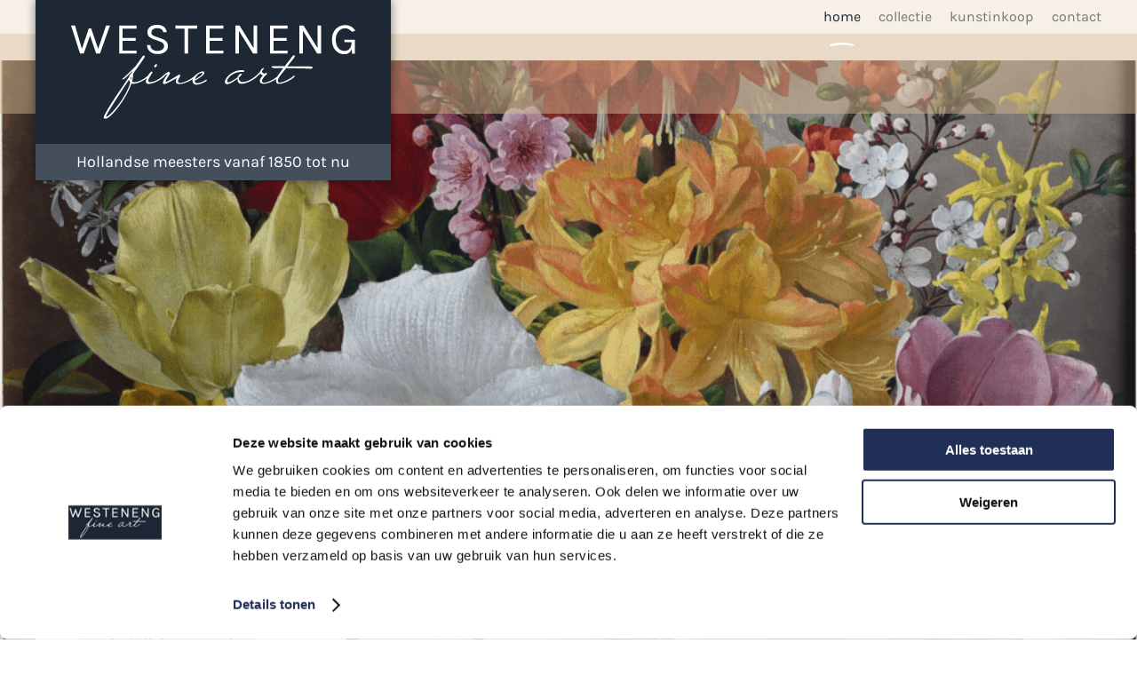

--- FILE ---
content_type: text/html; charset=UTF-8
request_url: https://www.westeneng-art.nl/
body_size: 5166
content:
<!DOCTYPE html><!--
   ___________
  |          #|
  |           |
  |   LUCUS   |
  |  Websites |
  |           |
  |___________|

  www.lucus.nl
-->
<html lang="nl">
<head>
    <meta http-equiv="content-type" content="text/html; charset=utf-8">
    
    <title>Kunsthandel | Schilderijen te koop aangeboden | Westeneng Art</title>
    <meta http-equiv="description" name="description" content="De mooiste schilderijen in één collectie, van Nederlandse en Europese meesters. Kom langs voor mijn persoonlijke advies en bewonder kunstwerken in alle rust. "/>
    <meta name="viewport" content="width=device-width, initial-scale=1.0, minimum-scale=1.0, maximum-scale=1.0, user-scalable=no"/>

    
    <script type="text/javascript">
        var lcAppSettings = {"baseURL":"https:\/\/www.westeneng-art.nl","developerMode":false,"ajaxURL":"https:\/\/www.westeneng-art.nl\/ajax","useFeedback":true,"pageNewsletterSubscriptionSuccessfulUrl":"https:\/\/www.westeneng-art.nl\/nieuwsbrief-aangemeld","ie10Message":"Waarschuwing! U maakt gebruik van Internet Explorer 10, gebruik een nieuwere browser voor een correcte weergave van deze website."};
        var lcApp;
    </script>

            <link href="https://www.westeneng-art.nl/frontend/dist/prod/styles.css?r=17" rel="stylesheet" type="text/css"/>
        <script type="text/javascript" src="https://www.westeneng-art.nl/frontend/dist/prod/javascript.js?r=17"></script>
    
    
    
    

    <link rel="apple-touch-icon" sizes="180x180" href="/apple-touch-icon.png">
    <link rel="icon" type="image/png" sizes="32x32" href="/favicon-32x32.png">
    <link rel="icon" type="image/png" sizes="16x16" href="/favicon-16x16.png">
    <link rel="manifest" href="/site.webmanifest">
    <link rel="mask-icon" href="/safari-pinned-tab.svg" color="#5bbad5">
    <meta name="msapplication-TileColor" content="#da532c">
    <meta name="theme-color" content="#ffffff">

    <!-- Google Tag Manager -->
<script data-dont-merge-me>(function(w,d,s,l,i){w[l]=w[l]||[];w[l].push({'gtm.start':
new Date().getTime(),event:'gtm.js'});var f=d.getElementsByTagName(s)[0],
j=d.createElement(s),dl=l!='dataLayer'?'&l='+l:'';j.async=true;j.src=
'https://www.googletagmanager.com/gtm.js?id='+i+dl;f.parentNode.insertBefore(j,f);
})(window,document,'script','dataLayer','GTM-5296WFC');</script>
<!-- End Google Tag Manager -->

<script type="text/javascript" data-dont-merge-me>
  var _paq = window._paq = window._paq || [];
  _paq.push(['trackPageView']);
  _paq.push(['enableLinkTracking']);
  (function() {
    var u="https://stats.lucus.nl/";
    _paq.push(['setTrackerUrl', u+'matomo.php']);
    _paq.push(['setSiteId', '19']);
    var d=document, g=d.createElement('script'), s=d.getElementsByTagName('script')[0];
    g.type='text/javascript'; g.async=true; g.src=u+'matomo.js'; s.parentNode.insertBefore(g,s);
  })();
</script>
<meta name="google-site-verification" content="gk_fCFM5WBsQZq1njbfqUE4v7ZlircTomZSv7dwbYGw" /></head>

<body class="block-id-22">



<div class="lc-content-rows">
            <div class="lc-content-row page-header overlay-mode" data-js-class="LcContentRowPageHeader">
    <div class="inner">
        <div class="menu-bar">
            <div class="lc-centre-me">
                <nav data-js-element="navPrimaryMenu">
                    <ul>
                                                    <li class=" active ">
                                <div class="stuff">
                                    <a data-js-element="link" class="active" href="https://www.westeneng-art.nl">
                                        Home                                    </a>
                                                                    </div>
                                                            </li>
                                                    <li class=" ">
                                <div class="stuff">
                                    <a data-js-element="link" class="" href="https://www.westeneng-art.nl/collectie">
                                        Collectie                                    </a>
                                                                    </div>
                                                            </li>
                                                    <li class=" ">
                                <div class="stuff">
                                    <a data-js-element="link" class="" href="https://www.westeneng-art.nl/kunstinkoop">
                                        Kunstinkoop                                    </a>
                                                                    </div>
                                                            </li>
                                                    <li class=" ">
                                <div class="stuff">
                                    <a data-js-element="link" class="" href="https://www.westeneng-art.nl/contact">
                                        Contact                                    </a>
                                                                    </div>
                                                            </li>
                                            </ul>
                </nav>
            </div>
        </div>
        <div class="brown-deco-bar"></div>
        <div class="logo">
            <div class="lc-centre-me">
                <div class="logo-wrapper">
                                            <a class="logo-link" href="https://www.westeneng-art.nl">
                            <img src="https://www.westeneng-art.nl/frontend/dist/static/images/logo-westeneng.svg" />
                        </a>
                                        <a class="caption">Hollandse meesters vanaf 1850 tot nu</a>
                </div>
            </div>
        </div>
        <span class="burger-menu-burger" data-js-element="burgerMenuBurger" tabindex="0">
            <span class="ingredient top-bread"></span>
            <span class="ingredient burger"></span>
            <span class="ingredient bottom-bread"></span>
        </span>
    </div>

    <div class="nav-open-screen-overlay" data-js-element="navOpenScreenOverlay"></div>
    <div class="burger-menu-wrapper" data-js-element="burgerMenuWrapper">
        <div class="inner" data-js-element="burgerMenuWrapperInner"></div>
    </div>
</div>

                <div class="lc-content-row featured-works-banner margin-top-small no-gutter"
     data-js-class="LcContentRowFeaturedWorksBanner" data-js-shuffle-works="yesPlease"
>
    <div class="inner">
        <div class="work-images-wrapper" data-js-element="workImagesWrapper">
            <div class="work-images" data-js-element="workImages">
                                    <div class="work-image" style="background-image: url('https://www.westeneng-art.nl/frontend/media/_cache/art-collection/work/image/main/large/DSC00307-lijst.png?_r=2')" data-js-work-id="4547">
                        <div class="height-pusher"></div>
                    </div>
                                    <div class="work-image" style="background-image: url('https://www.westeneng-art.nl/frontend/media/_cache/content-row-featured-work-specific-images/DSC_3641.png')" data-js-work-id="4099">
                        <div class="height-pusher"></div>
                    </div>
                                    <div class="work-image" style="background-image: url('https://www.westeneng-art.nl/frontend/media/_cache/art-collection/work/image/main/large/DSC_3625.png')" data-js-work-id="3731">
                        <div class="height-pusher"></div>
                    </div>
                                    <div class="work-image" style="background-image: url('https://www.westeneng-art.nl/frontend/media/_cache/art-collection/work/image/main/large/DSC_3628.png')" data-js-work-id="3730">
                        <div class="height-pusher"></div>
                    </div>
                            </div>
        </div>
        <div class="slider-nav-and-work-info">
            <div class="work-infos-wrapper" data-js-element="workInfosWrapper">
                                                    <div class="work-info" data-js-element-of-list="workInfos" data-js-work-id="4547">
                        <div class="row">
                            <div class="col top">
                                <p class="artist">
                                                                    </p>
                                <p class="name">
                                    Nieuwjaarskaart 1953                                </p>
                                <p class="short-description">
                                    Nieuwjaarskaart Aarde                                </p>
                            </div>
                            <div class="col bottom">
                                <a class="lc-button style-light-brown" href="https://www.westeneng-art.nl/nieuwjaarskaart-1953">+ bekijk kunstwerk</a>
                            </div>
                        </div>
                    </div>
                                                        <div class="work-info" data-js-element-of-list="workInfos" data-js-work-id="4099">
                        <div class="row">
                            <div class="col top">
                                <p class="artist">
                                                                    </p>
                                <p class="name">
                                    Romeins glas met zalfpotjes                                </p>
                                <p class="short-description">
                                    Intiem juweeltje van Helmantel                                </p>
                            </div>
                            <div class="col bottom">
                                <a class="lc-button style-light-brown" href="https://www.westeneng-art.nl/romeins-glas-met-zalfpotjes">+ bekijk kunstwerk</a>
                            </div>
                        </div>
                    </div>
                                                        <div class="work-info" data-js-element-of-list="workInfos" data-js-work-id="3731">
                        <div class="row">
                            <div class="col top">
                                <p class="artist">
                                                                    </p>
                                <p class="name">
                                    Lenteboeket                                </p>
                                <p class="short-description">
                                    Explosie van kleur                                </p>
                            </div>
                            <div class="col bottom">
                                <a class="lc-button style-light-brown" href="https://www.westeneng-art.nl/lenteboeket">+ bekijk kunstwerk</a>
                            </div>
                        </div>
                    </div>
                                                        <div class="work-info" data-js-element-of-list="workInfos" data-js-work-id="3730">
                        <div class="row">
                            <div class="col top">
                                <p class="artist">
                                                                    </p>
                                <p class="name">
                                    Groninger boerderij                                </p>
                                <p class="short-description">
                                    Een kleurrijk schouwspel                                </p>
                            </div>
                            <div class="col bottom">
                                <a class="lc-button style-light-brown" href="https://www.westeneng-art.nl/groninger-boerderij">+ bekijk kunstwerk</a>
                            </div>
                        </div>
                    </div>
                                                </div>
            <div class="progress-bar-wrapper" data-js-element="progressBarWrapper">
                <div class="progress-bar-sections" data-js-element="progressBarSections"></div>
                <div class="progress-bar-section-dividers" data-js-element="progressBarSectionDividers"></div>
                <div class="progress-bar" data-js-element="progressBar"></div>
            </div>
            <div class="nav-button-wrapper prev">
                <button data-js-element="prevButton"><span class="fa fa-angle-left"></span></button>
            </div>
            <div class="nav-button-wrapper next">
                <button data-js-element="nextButton"><span class="fa fa-angle-right"></span></button>
            </div>
        </div>
    </div>
</div>
                <div class="lc-content-row featured-works-list margin-top-very-large margin-bottom-very-large no-gutter" data-js-class="LcContentRowFeaturedWorksList">
    <div class="inner">
        <div class="lc-centre-me">
            <div class="row-text-above">
                <div class="col left">
                    <div class="lc-text">
                        <p><span class="font-merriweather"><strong class="paragraph-introduction-head">nieuw.</strong></span> <span class="larger-text text-color-brown">toegevoegd aan de collectie</span></p>                    </div>
                </div>
                <div class="col right">
                    <div class="lc-text">
                        <p class="align-right"><a class="lc-button style-blue" href="https://www.westeneng-art.nl/collectie">naar complete collectie</a></p>                    </div>
                </div>
            </div>
            <div class="featured-works" data-js-element="worksWrapper">
                                                        <div class="work">
                        <img class="image" src="https://www.westeneng-art.nl/frontend/media/_cache/art-collection/work/image/main/small/DSC_4562-lijstloos.png" alt="Stilleven met hoed" />
                        <div class="details">
                            <p>
                                <span class="artist">Theodorus Lambertus Kurpershoek</span><br />
                                <span class="work-name">Stilleven met hoed</span>
                            </p>
                            <div class="view-button-wrapper">
                                <a href="https://www.westeneng-art.nl/stilleven-met-hoed" class="lc-button style-white text-color-blue">+ bekijk kunstwerk</a>
                            </div>
                        </div>
                    </div>
                                                        <div class="work">
                        <img class="image" src="https://www.westeneng-art.nl/frontend/media/_cache/art-collection/work/image/main/small/DSC_4567-lijstloos.png" alt="Stilleven met wijnflessen" />
                        <div class="details">
                            <p>
                                <span class="artist">Henk Helmantel</span><br />
                                <span class="work-name">Stilleven met wijnflessen</span>
                            </p>
                            <div class="view-button-wrapper">
                                <a href="https://www.westeneng-art.nl/stilleven-met-wijnflessen" class="lc-button style-white text-color-blue">+ bekijk kunstwerk</a>
                            </div>
                        </div>
                    </div>
                                                        <div class="work">
                        <img class="image" src="https://www.westeneng-art.nl/frontend/media/_cache/art-collection/work/image/main/small/DSC_4571-lijstloos.png" alt="Gezicht op Hattem" />
                        <div class="details">
                            <p>
                                <span class="artist">Jan Voerman sr.</span><br />
                                <span class="work-name">Gezicht op Hattem</span>
                            </p>
                            <div class="view-button-wrapper">
                                <a href="https://www.westeneng-art.nl/gezicht-op-hattem" class="lc-button style-white text-color-blue">+ bekijk kunstwerk</a>
                            </div>
                        </div>
                    </div>
                                                        <div class="work">
                        <img class="image" src="https://www.westeneng-art.nl/frontend/media/_cache/art-collection/work/image/main/small/DSC_4579-lijstloos.png" alt="Zandverstuiving" />
                        <div class="details">
                            <p>
                                <span class="artist">Edzard Koning</span><br />
                                <span class="work-name">Zandverstuiving</span>
                            </p>
                            <div class="view-button-wrapper">
                                <a href="https://www.westeneng-art.nl/zandverstuiving" class="lc-button style-white text-color-blue">+ bekijk kunstwerk</a>
                            </div>
                        </div>
                    </div>
                                                        <div class="work">
                        <img class="image" src="https://www.westeneng-art.nl/frontend/media/_cache/art-collection/work/image/main/small/DSC_3623.png" alt="Man op landweg" />
                        <div class="details">
                            <p>
                                <span class="artist">Jannes de Vries</span><br />
                                <span class="work-name">Man op landweg</span>
                            </p>
                            <div class="view-button-wrapper">
                                <a href="https://www.westeneng-art.nl/man-op-landweg" class="lc-button style-white text-color-blue">+ bekijk kunstwerk</a>
                            </div>
                        </div>
                    </div>
                                                        <div class="work">
                        <img class="image" src="https://www.westeneng-art.nl/frontend/media/_cache/art-collection/work/image/main/small/DSC_2203-kopi-eren.jpg" alt="Chocoladetaart op blauw" />
                        <div class="details">
                            <p>
                                <span class="artist">Matthijs Röling</span><br />
                                <span class="work-name">Chocoladetaart op blauw</span>
                            </p>
                            <div class="view-button-wrapper">
                                <a href="https://www.westeneng-art.nl/chocoladetaart-op-blauw" class="lc-button style-white text-color-blue">+ bekijk kunstwerk</a>
                            </div>
                        </div>
                    </div>
                                <div class="work dummy-for-masonry-width"></div>
            </div>
        </div>
    </div>
</div>

                <div class="lc-content-row image-and-text-brown-border-bottom margin-top-medium margin-bottom-large no-gutter">
    <div class="inner">
        <div class="lc-centre-me">
            <div class="row-wrapper">
                <div class="row">
                    <div class="col image">
                                                    <img src="https://www.westeneng-art.nl/frontend/media/_cache/content-row/image-and-text-brown-border-bottom/image/KeesWesteneng.png" alt="Kees Westeneng" />
                                            </div>
                    <div class="col text">
                        <div class="lc-text">
                            <p><span class="larger-text"><strong>Kunst moet je raken.</strong></span> Zelf houd ik me al meer dan 25 jaar bezig met schilderkunst en regelmatig word ik verrast door de schoonheid van kunst. Kunst is vooral ook kijken en nog eens kijken. Daarom bent u bij ons op het juiste adres. Kom eens langs op onze prachtige locatie en geniet in alle rust van de kunstwerken die wij hebben tentoongesteld. De nadruk ligt op kwalitatief goede werken van Nederlandse en andere West-Europese meesters uit de periode 1850 tot en met heden.</p>
<p><a class="lc-button style-blue" href="https://www.westeneng-art.nl/collectie">naar complete collectie</a></p>
<p class="align-right"><span class="handwritten-text rotated-text">Kees Westeneng</span></p>                        </div>
                    </div>
                </div>
            </div>
        </div>
    </div>
</div>
                <div data-row-id="485" class="lc-wrapper lc-content-row custom-columns margin-top-small padding-bottom-medium no-gutter">
    <div class="inner">
        <div class="lc-centre-me">
            <div class="lc-row">
                                            <div class="lc-col lc-content-row-column text width-6">
    <div class="inner">
        <div class="lc-text">
                    </div>
            </div>
</div>
                <div class="lc-col lc-content-row-column text background-color-very-light-brown padding-medium align-self-centre offset-2 width-8">
    <div class="inner">
        <div class="lc-text">
            <p class="align-center"><em><span class="smaller-text">U bent van harte welkom&nbsp; van maandag tot en met zaterdag; maak gerust een afspraak voor een bezoek. We kunnen u dan alle aandacht geven en adviseren over d&aacute;t prachtige schilderij dat u graag aan uw eigen collectie wilt toevoegen. Bent u op zoek naar een specifiek werk, laat het ons weten. Persoonlijke aandacht, service en vertrouwen zijn de kenmerken van onze kunsthandel en wij nodigen u van harte uit om dit te ervaren; graag ontmoeten wij u.</span></em></p>        </div>
            </div>
</div>
                </div>
        </div>
    </div>
</div>

                <div class="lc-content-row page-footer" data-js-class="LcContentRowPageFooter">
    <div class="inner">
        <div class="row">
            <div class="col left">
                <div class="inner">
                    <div class="row">
                        <div class="col newsletter">
                            <div class="lc-text">
                                <p><strong class="paragraph-introduction-head">up to date.</strong> <span class="larger-text">blijf op de hoogte van onze collectie</span></p>                            </div>
                            <form data-js-element="newsletterSubscribeForm">
                                <div class="row">
                                    <div class="col input">
                                        <input class="lc-input style-solid-white" data-js-element="emailInput" type="email" required placeholder="uw e-mailadres" />
                                    </div>
                                    <div class="col submit-button">
                                        <button class="lc-button style-very-light-brown" data-js-element="newsletterSubscribeSubmitButton" type="submit">
                                            <span class="text">inschrijven</span>
                                        </button>
                                    </div>
                                </div>
                            </form>
                            <div class="notifications-wrapper" data-js-element="notificationsWrapper"></div>
                        </div>
                        <div class="col text-bottom">
                            <div class="row">
                                <div class="col text">
                                    <div class="lc-text white-text-mode">
                                        <p><a class="no-underline" href="https://www.westeneng-art.nl/privacyverklaring">Privacy verklaring</a>&nbsp;<span class="lc-decoration-object horizontal-spacer hide-on-small-screens">&nbsp;&nbsp;</span> <a class="no-underline" href="https://www.westeneng-art.nl/algemene-voorwaarden">Algemene voorwaarden</a></p>                                    </div>
                                </div>
                                <div class="col site-creators">
                                    <a target="_blank" href="https://www.burobeeldend.nl">
                                        <img src="https://www.westeneng-art.nl/frontend/dist/static/images/buro-beeldend.svg" alt="Buro Beeldend" data-js-inject-svg-on-load="yep" />
                                    </a>
                                </div>
                            </div>
                        </div>
                    </div>
                </div>
            </div>
            <div class="col right">
                <div class="inner">
                    <div class="row">
                        <div class="col logo">
                            <img class="logo" src="https://www.westeneng-art.nl/frontend/dist/static/images/logo-westeneng.svg" alt="Westeneng Fine Art" />
                        </div>
                        <div class="col text">
                            <div class="text-row">
                                <div class="col left">
                                    <div class="lc-text white-text-mode">
                                        <p>Kees Westeneng<br>Stroe&euml;rschoolweg 6a<br>3776 MN Stroe</p>                                    </div>
                                </div>
                                <div class="col right">
                                    <div class="lc-text white-text-mode">
                                        <p>Mobiel: <span>+31 (0)6 20 44 42 17&#8236;</span><br>info@westeneng-art.nl</p>
<p>Mail of bel gerust voor een afspraak</p>                                    </div>
                                </div>
                            </div>
                        </div>
                    </div>
                </div>
            </div>
        </div>
    </div>
</div>
    </div>





<noscript id="lc-app-noscript-message">
    JavaScript dient ingeschakeld te zijn<br />
    JavaScript must be enabled<br />
    JavaScript muss aktiviert sein
</noscript>
<!--[if lte IE 9]>
<div id="ie9-and-lower-message">
    <p>
        Waarschuwing! U maakt gebruik van Internet Explorer 9 of lager, gebruik een nieuwere browser voor een correcte weergave van deze website.
    </p>
</div>
<![endif]-->
<!-- Google Tag Manager (noscript) -->
<noscript><iframe src="https://www.googletagmanager.com/ns.html?id=GTM-5296WFC"
height="0" width="0" style="display:none;visibility:hidden"></iframe></noscript>
<!-- End Google Tag Manager (noscript) --><!--
Cool stats:
Generating and caching response took 0.3167 sec and 596 queries
Returning cached response took 0.0375 sec and 22 queries
Powered by: Lucus\CMS:2.0.7, Lucus\PhpTpl
-->
</body>
</html>

--- FILE ---
content_type: text/css
request_url: https://www.westeneng-art.nl/frontend/dist/prod/styles.css?r=17
body_size: 32263
content:
@charset "UTF-8";/*!
 *  Fork Awesome 1.1.0, originaly by Dave Gandy - http://forkawesome.github.io/Fork-Awesome/
 *  License - http://forkawesome.github.io/Fork-Awesome//license (Font: SIL OFL 1.1, CSS: MIT License)
 */@font-face{font-family:ForkAwesome;src:url(/frontend/dist/lib-static/forkawesome/fonts/forkawesome-webfont.eot?v=1.1.0);src:url(/frontend/dist/lib-static/forkawesome/fonts/forkawesome-webfont.eot?#iefix&v=1.1.0) format("embedded-opentype"),url(/frontend/dist/lib-static/forkawesome/fonts/forkawesome-webfont.woff2?v=1.1.0) format("woff2"),url(/frontend/dist/lib-static/forkawesome/fonts/forkawesome-webfont.woff?v=1.1.0) format("woff"),url(/frontend/dist/lib-static/forkawesome/fonts/forkawesome-webfont.ttf?v=1.1.0) format("truetype"),url(/frontend/dist/lib-static/forkawesome/fonts/forkawesome-webfont.svg?v=1.1.0#forkawesomeregular) format("svg");font-weight:400;font-style:normal}.fa{display:inline-block;font:normal normal normal 14px/1 ForkAwesome;font-size:inherit;text-rendering:auto;-webkit-font-smoothing:antialiased;-moz-osx-font-smoothing:grayscale}.fa-lg{font-size:1.33333333em;line-height:.75em;vertical-align:-15%}.fa-2x{font-size:2em}.fa-3x{font-size:3em}.fa-4x{font-size:4em}.fa-5x{font-size:5em}.fa-fw{width:1.28571429em;text-align:center}.fa-ul{padding-left:0;margin-left:2.14285714em;list-style-type:none}.fa-ul>li{position:relative}.fa-li{position:absolute;left:-2.14285714em;width:2.14285714em;top:.14285714em;text-align:center}.fa-li.fa-lg{left:-1.85714286em}.fa-border{padding:.2em .25em .15em;border:solid .08em #eee;border-radius:.1em}.fa-pull-left{float:left}.fa-pull-right{float:right}.fa.fa-pull-left{margin-right:.3em}.fa.fa-pull-right{margin-left:.3em}.pull-right{float:right}.pull-left{float:left}.fa.pull-left{margin-right:.3em}.fa.pull-right{margin-left:.3em}.fa-spin{-webkit-animation:fa-spin 2s infinite linear;animation:fa-spin 2s infinite linear}.fa-pulse{-webkit-animation:fa-spin 1s infinite steps(8);animation:fa-spin 1s infinite steps(8)}@-webkit-keyframes fa-spin{0%{transform:rotate(0)}100%{transform:rotate(359deg)}}@keyframes fa-spin{0%{transform:rotate(0)}100%{transform:rotate(359deg)}}.fa-rotate-90{transform:rotate(90deg)}.fa-rotate-180{transform:rotate(180deg)}.fa-rotate-270{transform:rotate(270deg)}.fa-flip-horizontal{transform:scale(-1,1)}.fa-flip-vertical{transform:scale(1,-1)}:root .fa-flip-horizontal,:root .fa-flip-vertical,:root .fa-rotate-180,:root .fa-rotate-270,:root .fa-rotate-90{filter:none}.fa-stack{position:relative;display:inline-block;width:2em;height:2em;line-height:2em;vertical-align:middle}.fa-stack-1x,.fa-stack-2x{position:absolute;left:0;width:100%;text-align:center}.fa-stack-1x{line-height:inherit}.fa-stack-2x{font-size:2em}.fa-inverse{color:#fff}.fa-glass:before{content:""}.fa-music:before{content:""}.fa-search:before{content:""}.fa-envelope-o:before{content:""}.fa-heart:before{content:""}.fa-star:before{content:""}.fa-star-o:before{content:""}.fa-user:before{content:""}.fa-film:before{content:""}.fa-th-large:before{content:""}.fa-th:before{content:""}.fa-th-list:before{content:""}.fa-check:before{content:""}.fa-close:before,.fa-remove:before,.fa-times:before{content:""}.fa-search-plus:before{content:""}.fa-search-minus:before{content:""}.fa-power-off:before{content:""}.fa-signal:before{content:""}.fa-cog:before,.fa-gear:before{content:""}.fa-trash-o:before{content:""}.fa-home:before{content:""}.fa-file-o:before{content:""}.fa-clock-o:before{content:""}.fa-road:before{content:""}.fa-download:before{content:""}.fa-arrow-circle-o-down:before{content:""}.fa-arrow-circle-o-up:before{content:""}.fa-inbox:before{content:""}.fa-play-circle-o:before{content:""}.fa-repeat:before,.fa-rotate-right:before{content:""}.fa-refresh:before{content:""}.fa-list-alt:before{content:""}.fa-lock:before{content:""}.fa-flag:before{content:""}.fa-headphones:before{content:""}.fa-volume-off:before{content:""}.fa-volume-down:before{content:""}.fa-volume-up:before{content:""}.fa-qrcode:before{content:""}.fa-barcode:before{content:""}.fa-tag:before{content:""}.fa-tags:before{content:""}.fa-book:before{content:""}.fa-bookmark:before{content:""}.fa-print:before{content:""}.fa-camera:before{content:""}.fa-font:before{content:""}.fa-bold:before{content:""}.fa-italic:before{content:""}.fa-text-height:before{content:""}.fa-text-width:before{content:""}.fa-align-left:before{content:""}.fa-align-center:before{content:""}.fa-align-right:before{content:""}.fa-align-justify:before{content:""}.fa-list:before{content:""}.fa-dedent:before,.fa-outdent:before{content:""}.fa-indent:before{content:""}.fa-video-camera:before{content:""}.fa-image:before,.fa-photo:before,.fa-picture-o:before{content:""}.fa-pencil:before{content:""}.fa-map-marker:before{content:""}.fa-adjust:before{content:""}.fa-tint:before{content:""}.fa-edit:before,.fa-pencil-square-o:before{content:""}.fa-share-square-o:before{content:""}.fa-check-square-o:before{content:""}.fa-arrows:before{content:""}.fa-step-backward:before{content:""}.fa-fast-backward:before{content:""}.fa-backward:before{content:""}.fa-play:before{content:""}.fa-pause:before{content:""}.fa-stop:before{content:""}.fa-forward:before{content:""}.fa-fast-forward:before{content:""}.fa-step-forward:before{content:""}.fa-eject:before{content:""}.fa-chevron-left:before{content:""}.fa-chevron-right:before{content:""}.fa-plus-circle:before{content:""}.fa-minus-circle:before{content:""}.fa-times-circle:before{content:""}.fa-check-circle:before{content:""}.fa-question-circle:before{content:""}.fa-info-circle:before{content:""}.fa-crosshairs:before{content:""}.fa-times-circle-o:before{content:""}.fa-check-circle-o:before{content:""}.fa-ban:before{content:""}.fa-arrow-left:before{content:""}.fa-arrow-right:before{content:""}.fa-arrow-up:before{content:""}.fa-arrow-down:before{content:""}.fa-mail-forward:before,.fa-share:before{content:""}.fa-expand:before{content:""}.fa-compress:before{content:""}.fa-plus:before{content:""}.fa-minus:before{content:""}.fa-asterisk:before{content:""}.fa-exclamation-circle:before{content:""}.fa-gift:before{content:""}.fa-leaf:before{content:""}.fa-fire:before{content:""}.fa-eye:before{content:""}.fa-eye-slash:before{content:""}.fa-exclamation-triangle:before,.fa-warning:before{content:""}.fa-plane:before{content:""}.fa-calendar:before{content:""}.fa-random:before{content:""}.fa-comment:before{content:""}.fa-magnet:before{content:""}.fa-chevron-up:before{content:""}.fa-chevron-down:before{content:""}.fa-retweet:before{content:""}.fa-shopping-cart:before{content:""}.fa-folder:before{content:""}.fa-folder-open:before{content:""}.fa-arrows-v:before{content:""}.fa-arrows-h:before{content:""}.fa-bar-chart-o:before,.fa-bar-chart:before{content:""}.fa-twitter-square:before{content:""}.fa-facebook-square:before{content:""}.fa-camera-retro:before{content:""}.fa-key:before{content:""}.fa-cogs:before,.fa-gears:before{content:""}.fa-comments:before{content:""}.fa-thumbs-o-up:before{content:""}.fa-thumbs-o-down:before{content:""}.fa-star-half:before{content:""}.fa-heart-o:before{content:""}.fa-sign-out:before{content:""}.fa-linkedin-square:before{content:""}.fa-thumb-tack:before{content:""}.fa-external-link:before{content:""}.fa-sign-in:before{content:""}.fa-trophy:before{content:""}.fa-github-square:before{content:""}.fa-upload:before{content:""}.fa-lemon-o:before{content:""}.fa-phone:before{content:""}.fa-square-o:before{content:""}.fa-bookmark-o:before{content:""}.fa-phone-square:before{content:""}.fa-twitter:before{content:""}.fa-facebook-f:before,.fa-facebook:before{content:""}.fa-github:before{content:""}.fa-unlock:before{content:""}.fa-credit-card:before{content:""}.fa-feed:before,.fa-rss:before{content:""}.fa-hdd-o:before{content:""}.fa-bullhorn:before{content:""}.fa-bell:before{content:""}.fa-certificate:before{content:""}.fa-hand-o-right:before{content:""}.fa-hand-o-left:before{content:""}.fa-hand-o-up:before{content:""}.fa-hand-o-down:before{content:""}.fa-arrow-circle-left:before{content:""}.fa-arrow-circle-right:before{content:""}.fa-arrow-circle-up:before{content:""}.fa-arrow-circle-down:before{content:""}.fa-globe:before{content:""}.fa-globe-e:before{content:""}.fa-globe-w:before{content:""}.fa-wrench:before{content:""}.fa-tasks:before{content:""}.fa-filter:before{content:""}.fa-briefcase:before{content:""}.fa-arrows-alt:before{content:""}.fa-community:before,.fa-group:before,.fa-users:before{content:""}.fa-chain:before,.fa-link:before{content:""}.fa-cloud:before{content:""}.fa-flask:before{content:""}.fa-cut:before,.fa-scissors:before{content:""}.fa-copy:before,.fa-files-o:before{content:""}.fa-paperclip:before{content:""}.fa-floppy-o:before,.fa-save:before{content:""}.fa-square:before{content:""}.fa-bars:before,.fa-navicon:before,.fa-reorder:before{content:""}.fa-list-ul:before{content:""}.fa-list-ol:before{content:""}.fa-strikethrough:before{content:""}.fa-underline:before{content:""}.fa-table:before{content:""}.fa-magic:before{content:""}.fa-truck:before{content:""}.fa-pinterest:before{content:""}.fa-pinterest-square:before{content:""}.fa-google-plus-square:before{content:""}.fa-google-plus:before{content:""}.fa-money:before{content:""}.fa-caret-down:before{content:""}.fa-caret-up:before{content:""}.fa-caret-left:before{content:""}.fa-caret-right:before{content:""}.fa-columns:before{content:""}.fa-sort:before,.fa-unsorted:before{content:""}.fa-sort-desc:before,.fa-sort-down:before{content:""}.fa-sort-asc:before,.fa-sort-up:before{content:""}.fa-envelope:before{content:""}.fa-linkedin:before{content:""}.fa-rotate-left:before,.fa-undo:before{content:""}.fa-gavel:before,.fa-legal:before{content:""}.fa-dashboard:before,.fa-tachometer:before{content:""}.fa-comment-o:before{content:""}.fa-comments-o:before{content:""}.fa-bolt:before,.fa-flash:before{content:""}.fa-sitemap:before{content:""}.fa-umbrella:before{content:""}.fa-clipboard:before,.fa-paste:before{content:""}.fa-lightbulb-o:before{content:""}.fa-exchange:before{content:""}.fa-cloud-download:before{content:""}.fa-cloud-upload:before{content:""}.fa-user-md:before{content:""}.fa-stethoscope:before{content:""}.fa-suitcase:before{content:""}.fa-bell-o:before{content:""}.fa-coffee:before{content:""}.fa-cutlery:before{content:""}.fa-file-text-o:before{content:""}.fa-building-o:before{content:""}.fa-hospital-o:before{content:""}.fa-ambulance:before{content:""}.fa-medkit:before{content:""}.fa-fighter-jet:before{content:""}.fa-beer:before{content:""}.fa-h-square:before{content:""}.fa-plus-square:before{content:""}.fa-angle-double-left:before{content:""}.fa-angle-double-right:before{content:""}.fa-angle-double-up:before{content:""}.fa-angle-double-down:before{content:""}.fa-angle-left:before{content:""}.fa-angle-right:before{content:""}.fa-angle-up:before{content:""}.fa-angle-down:before{content:""}.fa-desktop:before{content:""}.fa-laptop:before{content:""}.fa-tablet:before{content:""}.fa-mobile-phone:before,.fa-mobile:before{content:""}.fa-circle-o:before{content:""}.fa-quote-left:before{content:""}.fa-quote-right:before{content:""}.fa-spinner:before{content:""}.fa-circle:before{content:""}.fa-mail-reply:before,.fa-reply:before{content:""}.fa-github-alt:before{content:""}.fa-folder-o:before{content:""}.fa-folder-open-o:before{content:""}.fa-smile-o:before{content:""}.fa-frown-o:before{content:""}.fa-meh-o:before{content:""}.fa-gamepad:before{content:""}.fa-keyboard-o:before{content:""}.fa-flag-o:before{content:""}.fa-flag-checkered:before{content:""}.fa-terminal:before{content:""}.fa-code:before{content:""}.fa-mail-reply-all:before,.fa-reply-all:before{content:""}.fa-star-half-empty:before,.fa-star-half-full:before,.fa-star-half-o:before{content:""}.fa-location-arrow:before{content:""}.fa-crop:before{content:""}.fa-code-fork:before{content:""}.fa-chain-broken:before,.fa-unlink:before{content:""}.fa-question:before{content:""}.fa-info:before{content:""}.fa-exclamation:before{content:""}.fa-superscript:before{content:""}.fa-subscript:before{content:""}.fa-eraser:before{content:""}.fa-puzzle-piece:before{content:""}.fa-microphone:before{content:""}.fa-microphone-slash:before{content:""}.fa-shield:before{content:""}.fa-calendar-o:before{content:""}.fa-fire-extinguisher:before{content:""}.fa-rocket:before{content:""}.fa-maxcdn:before{content:""}.fa-chevron-circle-left:before{content:""}.fa-chevron-circle-right:before{content:""}.fa-chevron-circle-up:before{content:""}.fa-chevron-circle-down:before{content:""}.fa-html5:before{content:""}.fa-css3:before{content:""}.fa-anchor:before{content:""}.fa-unlock-alt:before{content:""}.fa-bullseye:before{content:""}.fa-ellipsis-h:before{content:""}.fa-ellipsis-v:before{content:""}.fa-rss-square:before{content:""}.fa-play-circle:before{content:""}.fa-ticket:before{content:""}.fa-minus-square:before{content:""}.fa-minus-square-o:before{content:""}.fa-level-up:before{content:""}.fa-level-down:before{content:""}.fa-check-square:before{content:""}.fa-pencil-square:before{content:""}.fa-external-link-square:before{content:""}.fa-share-square:before{content:""}.fa-compass:before{content:""}.fa-caret-square-o-down:before,.fa-toggle-down:before{content:""}.fa-caret-square-o-up:before,.fa-toggle-up:before{content:""}.fa-caret-square-o-right:before,.fa-toggle-right:before{content:""}.fa-eur:before,.fa-euro:before{content:""}.fa-gbp:before{content:""}.fa-dollar:before,.fa-usd:before{content:""}.fa-inr:before,.fa-rupee:before{content:""}.fa-cny:before,.fa-jpy:before,.fa-rmb:before,.fa-yen:before{content:""}.fa-rouble:before,.fa-rub:before,.fa-ruble:before{content:""}.fa-krw:before,.fa-won:before{content:""}.fa-bitcoin:before,.fa-btc:before{content:""}.fa-file:before{content:""}.fa-file-text:before{content:""}.fa-sort-alpha-asc:before{content:""}.fa-sort-alpha-desc:before{content:""}.fa-sort-amount-asc:before{content:""}.fa-sort-amount-desc:before{content:""}.fa-sort-numeric-asc:before{content:""}.fa-sort-numeric-desc:before{content:""}.fa-thumbs-up:before{content:""}.fa-thumbs-down:before{content:""}.fa-youtube-square:before{content:""}.fa-youtube:before{content:""}.fa-xing:before{content:""}.fa-xing-square:before{content:""}.fa-youtube-play:before{content:""}.fa-dropbox:before{content:""}.fa-stack-overflow:before{content:""}.fa-instagram:before{content:""}.fa-flickr:before{content:""}.fa-adn:before{content:""}.fa-bitbucket:before{content:""}.fa-bitbucket-square:before{content:""}.fa-tumblr:before{content:""}.fa-tumblr-square:before{content:""}.fa-long-arrow-down:before{content:""}.fa-long-arrow-up:before{content:""}.fa-long-arrow-left:before{content:""}.fa-long-arrow-right:before{content:""}.fa-apple:before{content:""}.fa-windows:before{content:""}.fa-android:before{content:""}.fa-linux:before{content:""}.fa-dribbble:before{content:""}.fa-skype:before{content:""}.fa-foursquare:before{content:""}.fa-trello:before{content:""}.fa-female:before{content:""}.fa-male:before{content:""}.fa-gittip:before,.fa-gratipay:before{content:""}.fa-sun-o:before{content:""}.fa-moon-o:before{content:""}.fa-archive:before{content:""}.fa-bug:before{content:""}.fa-vk:before{content:""}.fa-weibo:before{content:""}.fa-renren:before{content:""}.fa-pagelines:before{content:""}.fa-stack-exchange:before{content:""}.fa-arrow-circle-o-right:before{content:""}.fa-arrow-circle-o-left:before{content:""}.fa-caret-square-o-left:before,.fa-toggle-left:before{content:""}.fa-dot-circle-o:before{content:""}.fa-wheelchair:before{content:""}.fa-vimeo-square:before{content:""}.fa-try:before,.fa-turkish-lira:before{content:""}.fa-plus-square-o:before{content:""}.fa-space-shuttle:before{content:""}.fa-slack:before{content:""}.fa-envelope-square:before{content:""}.fa-wordpress:before{content:""}.fa-openid:before{content:""}.fa-bank:before,.fa-institution:before,.fa-university:before{content:""}.fa-graduation-cap:before,.fa-mortar-board:before{content:""}.fa-yahoo:before{content:""}.fa-google:before{content:""}.fa-reddit:before{content:""}.fa-reddit-square:before{content:""}.fa-stumbleupon-circle:before{content:""}.fa-stumbleupon:before{content:""}.fa-delicious:before{content:""}.fa-digg:before{content:""}.fa-drupal:before{content:""}.fa-joomla:before{content:""}.fa-language:before{content:""}.fa-fax:before{content:""}.fa-building:before{content:""}.fa-child:before{content:""}.fa-paw:before{content:""}.fa-spoon:before{content:""}.fa-cube:before{content:""}.fa-cubes:before{content:""}.fa-behance:before{content:""}.fa-behance-square:before{content:""}.fa-steam:before{content:""}.fa-steam-square:before{content:""}.fa-recycle:before{content:""}.fa-automobile:before,.fa-car:before{content:""}.fa-cab:before,.fa-taxi:before{content:""}.fa-tree:before{content:""}.fa-spotify:before{content:""}.fa-deviantart:before{content:""}.fa-soundcloud:before{content:""}.fa-database:before{content:""}.fa-file-pdf-o:before{content:""}.fa-file-word-o:before{content:""}.fa-file-excel-o:before{content:""}.fa-file-powerpoint-o:before{content:""}.fa-file-image-o:before,.fa-file-photo-o:before,.fa-file-picture-o:before{content:""}.fa-file-archive-o:before,.fa-file-zip-o:before{content:""}.fa-file-audio-o:before,.fa-file-sound-o:before{content:""}.fa-file-movie-o:before,.fa-file-video-o:before{content:""}.fa-file-code-o:before{content:""}.fa-vine:before{content:""}.fa-codepen:before{content:""}.fa-jsfiddle:before{content:""}.fa-life-bouy:before,.fa-life-buoy:before,.fa-life-ring:before,.fa-life-saver:before,.fa-support:before{content:""}.fa-circle-o-notch:before{content:""}.fa-ra:before,.fa-rebel:before,.fa-resistance:before{content:""}.fa-empire:before,.fa-ge:before{content:""}.fa-git-square:before{content:""}.fa-git:before{content:""}.fa-hacker-news:before,.fa-y-combinator-square:before,.fa-yc-square:before{content:""}.fa-tencent-weibo:before{content:""}.fa-qq:before{content:""}.fa-wechat:before,.fa-weixin:before{content:""}.fa-paper-plane:before,.fa-send:before{content:""}.fa-paper-plane-o:before,.fa-send-o:before{content:""}.fa-history:before{content:""}.fa-circle-thin:before{content:""}.fa-header:before{content:""}.fa-paragraph:before{content:""}.fa-sliders:before{content:""}.fa-share-alt:before{content:""}.fa-share-alt-square:before{content:""}.fa-bomb:before{content:""}.fa-futbol-o:before,.fa-soccer-ball-o:before{content:""}.fa-tty:before{content:""}.fa-binoculars:before{content:""}.fa-plug:before{content:""}.fa-slideshare:before{content:""}.fa-twitch:before{content:""}.fa-yelp:before{content:""}.fa-newspaper-o:before{content:""}.fa-wifi:before{content:""}.fa-calculator:before{content:""}.fa-paypal:before{content:""}.fa-google-wallet:before{content:""}.fa-cc-visa:before{content:""}.fa-cc-mastercard:before{content:""}.fa-cc-discover:before{content:""}.fa-cc-amex:before{content:""}.fa-cc-paypal:before{content:""}.fa-cc-stripe:before{content:""}.fa-bell-slash:before{content:""}.fa-bell-slash-o:before{content:""}.fa-trash:before{content:""}.fa-copyright:before{content:""}.fa-at:before{content:""}.fa-eyedropper:before{content:""}.fa-paint-brush:before{content:""}.fa-birthday-cake:before{content:""}.fa-area-chart:before{content:""}.fa-pie-chart:before{content:""}.fa-line-chart:before{content:""}.fa-lastfm:before{content:""}.fa-lastfm-square:before{content:""}.fa-toggle-off:before{content:""}.fa-toggle-on:before{content:""}.fa-bicycle:before{content:""}.fa-bus:before{content:""}.fa-ioxhost:before{content:""}.fa-angellist:before{content:""}.fa-cc:before{content:""}.fa-ils:before,.fa-shekel:before,.fa-sheqel:before{content:""}.fa-meanpath:before{content:""}.fa-buysellads:before{content:""}.fa-connectdevelop:before{content:""}.fa-dashcube:before{content:""}.fa-forumbee:before{content:""}.fa-leanpub:before{content:""}.fa-sellsy:before{content:""}.fa-shirtsinbulk:before{content:""}.fa-simplybuilt:before{content:""}.fa-skyatlas:before{content:""}.fa-cart-plus:before{content:""}.fa-cart-arrow-down:before{content:""}.fa-diamond:before{content:""}.fa-ship:before{content:""}.fa-user-secret:before{content:""}.fa-motorcycle:before{content:""}.fa-street-view:before{content:""}.fa-heartbeat:before{content:""}.fa-venus:before{content:""}.fa-mars:before{content:""}.fa-mercury:before{content:""}.fa-intersex:before,.fa-transgender:before{content:""}.fa-transgender-alt:before{content:""}.fa-venus-double:before{content:""}.fa-mars-double:before{content:""}.fa-venus-mars:before{content:""}.fa-mars-stroke:before{content:""}.fa-mars-stroke-v:before{content:""}.fa-mars-stroke-h:before{content:""}.fa-neuter:before{content:""}.fa-genderless:before{content:""}.fa-facebook-official:before{content:""}.fa-pinterest-p:before{content:""}.fa-whatsapp:before{content:""}.fa-server:before{content:""}.fa-user-plus:before{content:""}.fa-user-times:before{content:""}.fa-bed:before,.fa-hotel:before{content:""}.fa-viacoin:before{content:""}.fa-train:before{content:""}.fa-subway:before{content:""}.fa-medium:before{content:""}.fa-medium-square:before{content:""}.fa-y-combinator:before,.fa-yc:before{content:""}.fa-optin-monster:before{content:""}.fa-opencart:before{content:""}.fa-expeditedssl:before{content:""}.fa-battery-4:before,.fa-battery-full:before,.fa-battery:before{content:""}.fa-battery-3:before,.fa-battery-three-quarters:before{content:""}.fa-battery-2:before,.fa-battery-half:before{content:""}.fa-battery-1:before,.fa-battery-quarter:before{content:""}.fa-battery-0:before,.fa-battery-empty:before{content:""}.fa-mouse-pointer:before{content:""}.fa-i-cursor:before{content:""}.fa-object-group:before{content:""}.fa-object-ungroup:before{content:""}.fa-sticky-note:before{content:""}.fa-sticky-note-o:before{content:""}.fa-cc-jcb:before{content:""}.fa-cc-diners-club:before{content:""}.fa-clone:before{content:""}.fa-balance-scale:before{content:""}.fa-hourglass-o:before{content:""}.fa-hourglass-1:before,.fa-hourglass-start:before{content:""}.fa-hourglass-2:before,.fa-hourglass-half:before{content:""}.fa-hourglass-3:before,.fa-hourglass-end:before{content:""}.fa-hourglass:before{content:""}.fa-hand-grab-o:before,.fa-hand-rock-o:before{content:""}.fa-hand-paper-o:before,.fa-hand-stop-o:before{content:""}.fa-hand-scissors-o:before{content:""}.fa-hand-lizard-o:before{content:""}.fa-hand-spock-o:before{content:""}.fa-hand-pointer-o:before{content:""}.fa-hand-peace-o:before{content:""}.fa-trademark:before{content:""}.fa-registered:before{content:""}.fa-creative-commons:before{content:""}.fa-gg:before{content:""}.fa-gg-circle:before{content:""}.fa-tripadvisor:before{content:""}.fa-odnoklassniki:before{content:""}.fa-odnoklassniki-square:before{content:""}.fa-get-pocket:before{content:""}.fa-wikipedia-w:before{content:""}.fa-safari:before{content:""}.fa-chrome:before{content:""}.fa-firefox:before{content:""}.fa-opera:before{content:""}.fa-internet-explorer:before{content:""}.fa-television:before,.fa-tv:before{content:""}.fa-contao:before{content:""}.fa-500px:before{content:""}.fa-amazon:before{content:""}.fa-calendar-plus-o:before{content:""}.fa-calendar-minus-o:before{content:""}.fa-calendar-times-o:before{content:""}.fa-calendar-check-o:before{content:""}.fa-industry:before{content:""}.fa-map-pin:before{content:""}.fa-map-signs:before{content:""}.fa-map-o:before{content:""}.fa-map:before{content:""}.fa-commenting:before{content:""}.fa-commenting-o:before{content:""}.fa-houzz:before{content:""}.fa-vimeo:before{content:""}.fa-black-tie:before{content:""}.fa-fonticons:before{content:""}.fa-reddit-alien:before{content:""}.fa-edge:before{content:""}.fa-credit-card-alt:before{content:""}.fa-codiepie:before{content:""}.fa-modx:before{content:""}.fa-fort-awesome:before{content:""}.fa-usb:before{content:""}.fa-product-hunt:before{content:""}.fa-mixcloud:before{content:""}.fa-scribd:before{content:""}.fa-pause-circle:before{content:""}.fa-pause-circle-o:before{content:""}.fa-stop-circle:before{content:""}.fa-stop-circle-o:before{content:""}.fa-shopping-bag:before{content:""}.fa-shopping-basket:before{content:""}.fa-hashtag:before{content:""}.fa-bluetooth:before{content:""}.fa-bluetooth-b:before{content:""}.fa-percent:before{content:""}.fa-gitlab:before{content:""}.fa-wpbeginner:before{content:""}.fa-wpforms:before{content:""}.fa-envira:before{content:""}.fa-universal-access:before{content:""}.fa-wheelchair-alt:before{content:""}.fa-question-circle-o:before{content:""}.fa-blind:before{content:""}.fa-audio-description:before{content:""}.fa-volume-control-phone:before{content:""}.fa-braille:before{content:""}.fa-assistive-listening-systems:before{content:""}.fa-american-sign-language-interpreting:before,.fa-asl-interpreting:before{content:""}.fa-deaf:before,.fa-deafness:before,.fa-hard-of-hearing:before{content:""}.fa-glide:before{content:""}.fa-glide-g:before{content:""}.fa-sign-language:before,.fa-signing:before{content:""}.fa-low-vision:before{content:""}.fa-viadeo:before{content:""}.fa-viadeo-square:before{content:""}.fa-snapchat:before{content:""}.fa-snapchat-ghost:before{content:""}.fa-snapchat-square:before{content:""}.fa-first-order:before{content:""}.fa-yoast:before{content:""}.fa-themeisle:before{content:""}.fa-google-plus-circle:before,.fa-google-plus-official:before{content:""}.fa-fa:before,.fa-font-awesome:before{content:""}.fa-handshake-o:before{content:""}.fa-envelope-open:before{content:""}.fa-envelope-open-o:before{content:""}.fa-linode:before{content:""}.fa-address-book:before{content:""}.fa-address-book-o:before{content:""}.fa-address-card:before,.fa-vcard:before{content:""}.fa-address-card-o:before,.fa-vcard-o:before{content:""}.fa-user-circle:before{content:""}.fa-user-circle-o:before{content:""}.fa-user-o:before{content:""}.fa-id-badge:before{content:""}.fa-drivers-license:before,.fa-id-card:before{content:""}.fa-drivers-license-o:before,.fa-id-card-o:before{content:""}.fa-quora:before{content:""}.fa-free-code-camp:before{content:""}.fa-telegram:before{content:""}.fa-thermometer-4:before,.fa-thermometer-full:before,.fa-thermometer:before{content:""}.fa-thermometer-3:before,.fa-thermometer-three-quarters:before{content:""}.fa-thermometer-2:before,.fa-thermometer-half:before{content:""}.fa-thermometer-1:before,.fa-thermometer-quarter:before{content:""}.fa-thermometer-0:before,.fa-thermometer-empty:before{content:""}.fa-shower:before{content:""}.fa-bath:before,.fa-bathtub:before,.fa-s15:before{content:""}.fa-podcast:before{content:""}.fa-window-maximize:before{content:""}.fa-window-minimize:before{content:""}.fa-window-restore:before{content:""}.fa-times-rectangle:before,.fa-window-close:before{content:""}.fa-times-rectangle-o:before,.fa-window-close-o:before{content:""}.fa-bandcamp:before{content:""}.fa-grav:before{content:""}.fa-etsy:before{content:""}.fa-imdb:before{content:""}.fa-ravelry:before{content:""}.fa-eercast:before{content:""}.fa-microchip:before{content:""}.fa-snowflake-o:before{content:""}.fa-superpowers:before{content:""}.fa-wpexplorer:before{content:""}.fa-meetup:before{content:""}.fa-mastodon:before{content:""}.fa-mastodon-alt:before{content:""}.fa-fork-awesome:before,.fa-fork-circle:before{content:""}.fa-peertube:before{content:""}.fa-diaspora:before{content:""}.fa-friendica:before{content:""}.fa-gnu-social:before{content:""}.fa-liberapay-square:before{content:""}.fa-liberapay:before{content:""}.fa-scuttlebutt:before,.fa-ssb:before{content:""}.fa-hubzilla:before{content:""}.fa-social-home:before{content:""}.fa-artstation:before{content:""}.fa-discord:before{content:""}.fa-discord-alt:before{content:""}.fa-patreon:before{content:""}.fa-snowdrift:before{content:""}.fa-activitypub:before{content:""}.fa-ethereum:before{content:""}.fa-keybase:before{content:""}.fa-shaarli:before{content:""}.fa-shaarli-o:before{content:""}.fa-cut-key:before,.fa-key-modern:before{content:""}.fa-xmpp:before{content:""}.fa-archive-org:before{content:""}.fa-freedombox:before{content:""}.fa-facebook-messenger:before{content:""}.fa-debian:before{content:""}.fa-mastodon-square:before{content:""}.fa-tipeee:before{content:""}.fa-react:before{content:""}.fa-dogmazic:before{content:""}.fa-zotero:before{content:""}.fa-nodejs:before{content:""}.fa-nextcloud:before{content:""}.fa-nextcloud-square:before{content:""}.fa-hackaday:before{content:""}.fa-laravel:before{content:""}.fa-signalapp:before{content:""}.fa-gnupg:before{content:""}.fa-php:before{content:""}.fa-ffmpeg:before{content:""}.fa-joplin:before{content:""}.sr-only{position:absolute;width:1px;height:1px;padding:0;margin:-1px;overflow:hidden;clip:rect(0,0,0,0);border:0}.sr-only-focusable:active,.sr-only-focusable:focus{position:static;width:auto;height:auto;margin:0;overflow:visible;clip:auto}
/*! normalize.css v8.0.0 | MIT License | github.com/necolas/normalize.css */html{line-height:1.15;-webkit-text-size-adjust:100%}body{margin:0}h1{font-size:2em;margin:.67em 0}hr{box-sizing:content-box;height:0;overflow:visible}pre{font-family:monospace,monospace;font-size:1em}a{background-color:transparent}abbr[title]{border-bottom:none;text-decoration:underline;-webkit-text-decoration:underline dotted;text-decoration:underline dotted}b,strong{font-weight:bolder}code,kbd,samp{font-family:monospace,monospace;font-size:1em}small{font-size:80%}sub,sup{font-size:75%;line-height:0;position:relative;vertical-align:baseline}sub{bottom:-.25em}sup{top:-.5em}img{border-style:none}button,input,optgroup,select,textarea{font-family:inherit;font-size:100%;line-height:1.15;margin:0}button,input{overflow:visible}button,select{text-transform:none}[type=button],[type=reset],[type=submit],button{-webkit-appearance:button}[type=button]::-moz-focus-inner,[type=reset]::-moz-focus-inner,[type=submit]::-moz-focus-inner,button::-moz-focus-inner{border-style:none;padding:0}[type=button]:-moz-focusring,[type=reset]:-moz-focusring,[type=submit]:-moz-focusring,button:-moz-focusring{outline:1px dotted ButtonText}fieldset{padding:.35em .75em .625em}legend{box-sizing:border-box;color:inherit;display:table;max-width:100%;padding:0;white-space:normal}progress{vertical-align:baseline}textarea{overflow:auto}[type=checkbox],[type=radio]{box-sizing:border-box;padding:0}[type=number]::-webkit-inner-spin-button,[type=number]::-webkit-outer-spin-button{height:auto}[type=search]{-webkit-appearance:textfield;outline-offset:-2px}[type=search]::-webkit-search-decoration{-webkit-appearance:none}::-webkit-file-upload-button{-webkit-appearance:button;font:inherit}details{display:block}summary{display:list-item}template{display:none}[hidden]{display:none}
/*! PhotoSwipe Default UI CSS by Dmitry Semenov | photoswipe.com | MIT license */.pswp__button{width:44px;height:44px;position:relative;background:0 0;cursor:pointer;overflow:visible;-webkit-appearance:none;display:block;border:0;padding:0;margin:0;float:right;opacity:.75;transition:opacity .2s;box-shadow:none}.pswp__button:focus,.pswp__button:hover{opacity:1}.pswp__button:active{outline:0;opacity:.9}.pswp__button::-moz-focus-inner{padding:0;border:0}.pswp__ui--over-close .pswp__button--close{opacity:1}.pswp__button,.pswp__button--arrow--left:before,.pswp__button--arrow--right:before{background:url(default-skin.png) 0 0 no-repeat;background-size:264px 88px;width:44px;height:44px}@media (-webkit-min-device-pixel-ratio:1.1),(-webkit-min-device-pixel-ratio:1.09375),(min-resolution:105dpi),(min-resolution:1.1dppx){.pswp--svg .pswp__button,.pswp--svg .pswp__button--arrow--left:before,.pswp--svg .pswp__button--arrow--right:before{background-image:url(default-skin.svg)}.pswp--svg .pswp__button--arrow--left,.pswp--svg .pswp__button--arrow--right{background:0 0}}.pswp__button--close{background-position:0 -44px}.pswp__button--share{background-position:-44px -44px}.pswp__button--fs{display:none}.pswp--supports-fs .pswp__button--fs{display:block}.pswp--fs .pswp__button--fs{background-position:-44px 0}.pswp__button--zoom{display:none;background-position:-88px 0}.pswp--zoom-allowed .pswp__button--zoom{display:block}.pswp--zoomed-in .pswp__button--zoom{background-position:-132px 0}.pswp--touch .pswp__button--arrow--left,.pswp--touch .pswp__button--arrow--right{visibility:hidden}.pswp__button--arrow--left,.pswp__button--arrow--right{background:0 0;top:50%;margin-top:-50px;width:70px;height:100px;position:absolute}.pswp__button--arrow--left{left:0}.pswp__button--arrow--right{right:0}.pswp__button--arrow--left:before,.pswp__button--arrow--right:before{content:"";top:35px;background-color:rgba(0,0,0,.3);height:30px;width:32px;position:absolute}.pswp__button--arrow--left:before{left:6px;background-position:-138px -44px}.pswp__button--arrow--right:before{right:6px;background-position:-94px -44px}.pswp__counter,.pswp__share-modal{-webkit-user-select:none;-moz-user-select:none;-ms-user-select:none;user-select:none}.pswp__share-modal{display:block;background:rgba(0,0,0,.5);width:100%;height:100%;top:0;left:0;padding:10px;position:absolute;z-index:1600;opacity:0;transition:opacity .25s ease-out;-webkit-backface-visibility:hidden;will-change:opacity}.pswp__share-modal--hidden{display:none}.pswp__share-tooltip{z-index:1620;position:absolute;background:#fff;top:56px;border-radius:2px;display:block;width:auto;right:44px;box-shadow:0 2px 5px rgba(0,0,0,.25);transform:translateY(6px);transition:transform .25s;-webkit-backface-visibility:hidden;will-change:transform}.pswp__share-tooltip a{display:block;padding:8px 12px;color:#000;text-decoration:none;font-size:14px;line-height:18px}.pswp__share-tooltip a:hover{text-decoration:none;color:#000}.pswp__share-tooltip a:first-child{border-radius:2px 2px 0 0}.pswp__share-tooltip a:last-child{border-radius:0 0 2px 2px}.pswp__share-modal--fade-in{opacity:1}.pswp__share-modal--fade-in .pswp__share-tooltip{transform:translateY(0)}.pswp--touch .pswp__share-tooltip a{padding:16px 12px}a.pswp__share--facebook:before{content:"";display:block;width:0;height:0;position:absolute;top:-12px;right:15px;border:6px solid transparent;border-bottom-color:#fff;-webkit-pointer-events:none;-moz-pointer-events:none;pointer-events:none}a.pswp__share--facebook:hover{background:#3e5c9a;color:#fff}a.pswp__share--facebook:hover:before{border-bottom-color:#3e5c9a}a.pswp__share--twitter:hover{background:#55acee;color:#fff}a.pswp__share--pinterest:hover{background:#ccc;color:#ce272d}a.pswp__share--download:hover{background:#ddd}.pswp__counter{position:absolute;left:0;top:0;height:44px;font-size:13px;line-height:44px;color:#fff;opacity:.75;padding:0 10px}.pswp__caption{position:absolute;left:0;bottom:0;width:100%;min-height:44px}.pswp__caption small{font-size:11px;color:#bbb}.pswp__caption__center{text-align:left;max-width:420px;margin:0 auto;font-size:13px;padding:10px;line-height:20px;color:#ccc}.pswp__caption--empty{display:none}.pswp__caption--fake{visibility:hidden}.pswp__preloader{width:44px;height:44px;position:absolute;top:0;left:50%;margin-left:-22px;opacity:0;transition:opacity .25s ease-out;will-change:opacity;direction:ltr}.pswp__preloader__icn{width:20px;height:20px;margin:12px}.pswp__preloader--active{opacity:1}.pswp__preloader--active .pswp__preloader__icn{background:url(preloader.gif) 0 0 no-repeat}.pswp--css_animation .pswp__preloader--active{opacity:1}.pswp--css_animation .pswp__preloader--active .pswp__preloader__icn{-webkit-animation:clockwise .5s linear infinite;animation:clockwise .5s linear infinite}.pswp--css_animation .pswp__preloader--active .pswp__preloader__donut{-webkit-animation:donut-rotate 1s cubic-bezier(.4,0,.22,1) infinite;animation:donut-rotate 1s cubic-bezier(.4,0,.22,1) infinite}.pswp--css_animation .pswp__preloader__icn{background:0 0;opacity:.75;width:14px;height:14px;position:absolute;left:15px;top:15px;margin:0}.pswp--css_animation .pswp__preloader__cut{position:relative;width:7px;height:14px;overflow:hidden}.pswp--css_animation .pswp__preloader__donut{box-sizing:border-box;width:14px;height:14px;border:2px solid #fff;border-radius:50%;border-left-color:transparent;border-bottom-color:transparent;position:absolute;top:0;left:0;background:0 0;margin:0}@media screen and (max-width:1024px){.pswp__preloader{position:relative;left:auto;top:auto;margin:0;float:right}}@-webkit-keyframes clockwise{0%{transform:rotate(0)}100%{transform:rotate(360deg)}}@keyframes clockwise{0%{transform:rotate(0)}100%{transform:rotate(360deg)}}@-webkit-keyframes donut-rotate{0%{transform:rotate(0)}50%{transform:rotate(-140deg)}100%{transform:rotate(0)}}@keyframes donut-rotate{0%{transform:rotate(0)}50%{transform:rotate(-140deg)}100%{transform:rotate(0)}}.pswp__ui{-webkit-font-smoothing:auto;visibility:visible;opacity:1;z-index:1550}.pswp__top-bar{position:absolute;left:0;top:0;height:44px;width:100%}.pswp--has_mouse .pswp__button--arrow--left,.pswp--has_mouse .pswp__button--arrow--right,.pswp__caption,.pswp__top-bar{-webkit-backface-visibility:hidden;will-change:opacity;transition:opacity 333ms cubic-bezier(.4,0,.22,1)}.pswp--has_mouse .pswp__button--arrow--left,.pswp--has_mouse .pswp__button--arrow--right{visibility:visible}.pswp__caption,.pswp__top-bar{background-color:rgba(0,0,0,.5)}.pswp__ui--fit .pswp__caption,.pswp__ui--fit .pswp__top-bar{background-color:rgba(0,0,0,.3)}.pswp__ui--idle .pswp__top-bar{opacity:0}.pswp__ui--idle .pswp__button--arrow--left,.pswp__ui--idle .pswp__button--arrow--right{opacity:0}.pswp__ui--hidden .pswp__button--arrow--left,.pswp__ui--hidden .pswp__button--arrow--right,.pswp__ui--hidden .pswp__caption,.pswp__ui--hidden .pswp__top-bar{opacity:.001}.pswp__ui--one-slide .pswp__button--arrow--left,.pswp__ui--one-slide .pswp__button--arrow--right,.pswp__ui--one-slide .pswp__counter{display:none}.pswp__element--disabled{display:none!important}.pswp--minimal--dark .pswp__top-bar{background:0 0}
/*! PhotoSwipe main CSS by Dmitry Semenov | photoswipe.com | MIT license */.pswp{display:none;position:absolute;width:100%;height:100%;left:0;top:0;overflow:hidden;touch-action:none;z-index:1500;-webkit-text-size-adjust:100%;-webkit-backface-visibility:hidden;outline:0}.pswp *{box-sizing:border-box}.pswp img{max-width:none}.pswp--animate_opacity{opacity:.001;will-change:opacity;transition:opacity 333ms cubic-bezier(.4,0,.22,1)}.pswp--open{display:block}.pswp--zoom-allowed .pswp__img{cursor:-webkit-zoom-in;cursor:-moz-zoom-in;cursor:zoom-in}.pswp--zoomed-in .pswp__img{cursor:-webkit-grab;cursor:-moz-grab;cursor:grab}.pswp--dragging .pswp__img{cursor:-webkit-grabbing;cursor:-moz-grabbing;cursor:grabbing}.pswp__bg{position:absolute;left:0;top:0;width:100%;height:100%;background:#000;opacity:0;transform:translateZ(0);-webkit-backface-visibility:hidden;will-change:opacity}.pswp__scroll-wrap{position:absolute;left:0;top:0;width:100%;height:100%;overflow:hidden}.pswp__container,.pswp__zoom-wrap{touch-action:none;position:absolute;left:0;right:0;top:0;bottom:0}.pswp__container,.pswp__img{-webkit-user-select:none;-moz-user-select:none;-ms-user-select:none;user-select:none;-webkit-tap-highlight-color:transparent;-webkit-touch-callout:none}.pswp__zoom-wrap{position:absolute;width:100%;transform-origin:left top;transition:transform 333ms cubic-bezier(.4,0,.22,1)}.pswp__bg{will-change:opacity;transition:opacity 333ms cubic-bezier(.4,0,.22,1)}.pswp--animated-in .pswp__bg,.pswp--animated-in .pswp__zoom-wrap{transition:none}.pswp__container,.pswp__zoom-wrap{-webkit-backface-visibility:hidden}.pswp__item{position:absolute;left:0;right:0;top:0;bottom:0;overflow:hidden}.pswp__img{position:absolute;width:auto;height:auto;top:0;left:0}.pswp__img--placeholder{-webkit-backface-visibility:hidden}.pswp__img--placeholder--blank{background:#222}.pswp--ie .pswp__img{width:100%!important;height:auto!important;left:0;top:0}.pswp__error-msg{position:absolute;left:0;top:50%;width:100%;text-align:center;font-size:14px;line-height:16px;margin-top:-8px;color:#ccc}.pswp__error-msg a{color:#ccc;text-decoration:underline}
.ss-main{position:relative;display:inline-block;-webkit-user-select:none;-moz-user-select:none;-ms-user-select:none;user-select:none;color:#666;width:100%}.ss-main .ss-single-selected{display:flex;cursor:pointer;width:100%;height:30px;padding:6px;border:1px solid #dcdee2;border-radius:4px;background-color:#fff;outline:0;box-sizing:border-box;transition:background-color .2s}.ss-main .ss-single-selected.ss-disabled{background-color:#dcdee2;cursor:not-allowed}.ss-main .ss-single-selected.ss-open-above{border-top-left-radius:0;border-top-right-radius:0}.ss-main .ss-single-selected.ss-open-below{border-bottom-left-radius:0;border-bottom-right-radius:0}.ss-main .ss-single-selected .placeholder{flex:1 1 100%;text-align:left;width:calc(100% - 30px);line-height:1em;-webkit-user-select:none;-moz-user-select:none;-ms-user-select:none;user-select:none}.ss-main .ss-single-selected .placeholder,.ss-main .ss-single-selected .placeholder *{display:flex;align-items:center;overflow:hidden;text-overflow:ellipsis;white-space:nowrap}.ss-main .ss-single-selected .placeholder *{width:auto}.ss-main .ss-single-selected .placeholder .ss-disabled{color:#dedede}.ss-main .ss-single-selected .ss-deselect{display:flex;align-items:center;justify-content:flex-end;flex:0 1 auto;margin:0 6px;font-weight:700}.ss-main .ss-single-selected .ss-deselect.ss-hide{display:none}.ss-main .ss-single-selected .ss-arrow{display:flex;align-items:center;justify-content:flex-end;flex:0 1 auto;margin:0 6px}.ss-main .ss-single-selected .ss-arrow span{border:solid #666;border-width:0 2px 2px 0;display:inline-block;padding:3px;transition:transform .2s,margin .2s}.ss-main .ss-single-selected .ss-arrow span.arrow-up{transform:rotate(-135deg);margin:3px 0 0}.ss-main .ss-single-selected .ss-arrow span.arrow-down{transform:rotate(45deg);margin:-3px 0 0}.ss-main .ss-multi-selected{display:flex;flex-direction:row;cursor:pointer;min-height:30px;width:100%;padding:0 0 0 3px;border:1px solid #dcdee2;border-radius:4px;background-color:#fff;outline:0;box-sizing:border-box;transition:background-color .2s}.ss-main .ss-multi-selected.ss-disabled{background-color:#dcdee2;cursor:not-allowed}.ss-main .ss-multi-selected.ss-disabled .ss-values .ss-disabled{color:#666}.ss-main .ss-multi-selected.ss-disabled .ss-values .ss-value .ss-value-delete{cursor:not-allowed}.ss-main .ss-multi-selected.ss-open-above{border-top-left-radius:0;border-top-right-radius:0}.ss-main .ss-multi-selected.ss-open-below{border-bottom-left-radius:0;border-bottom-right-radius:0}.ss-main .ss-multi-selected .ss-values{display:flex;flex-wrap:wrap;justify-content:flex-start;flex:1 1 100%;width:calc(100% - 30px)}.ss-main .ss-multi-selected .ss-values .ss-disabled{display:flex;padding:4px 5px;margin:2px 0;line-height:1em;align-items:center;width:100%;color:#dedede;overflow:hidden;text-overflow:ellipsis;white-space:nowrap}@-webkit-keyframes scaleIn{0%{transform:scale(0);opacity:0}to{transform:scale(1);opacity:1}}@keyframes scaleIn{0%{transform:scale(0);opacity:0}to{transform:scale(1);opacity:1}}@-webkit-keyframes scaleOut{0%{transform:scale(1);opacity:1}to{transform:scale(0);opacity:0}}@keyframes scaleOut{0%{transform:scale(1);opacity:1}to{transform:scale(0);opacity:0}}.ss-main .ss-multi-selected .ss-values .ss-value{display:flex;-webkit-user-select:none;-moz-user-select:none;-ms-user-select:none;user-select:none;align-items:center;font-size:12px;padding:3px 5px;margin:3px 5px 3px 0;color:#fff;background-color:#5897fb;border-radius:4px;-webkit-animation-name:scaleIn;animation-name:scaleIn;-webkit-animation-duration:.2s;animation-duration:.2s;-webkit-animation-timing-function:ease-out;animation-timing-function:ease-out;-webkit-animation-fill-mode:both;animation-fill-mode:both}.ss-main .ss-multi-selected .ss-values .ss-value.ss-out{-webkit-animation-name:scaleOut;animation-name:scaleOut;-webkit-animation-duration:.2s;animation-duration:.2s;-webkit-animation-timing-function:ease-out;animation-timing-function:ease-out}.ss-main .ss-multi-selected .ss-values .ss-value .ss-value-delete{margin:0 0 0 5px;cursor:pointer}.ss-main .ss-multi-selected .ss-add{display:flex;flex:0 1 3px;margin:9px 12px 0 5px}.ss-main .ss-multi-selected .ss-add .ss-plus{display:flex;justify-content:center;align-items:center;background:#666;position:relative;height:10px;width:2px;transition:transform .2s}.ss-main .ss-multi-selected .ss-add .ss-plus:after{background:#666;content:"";position:absolute;height:2px;width:10px;left:-4px;top:4px}.ss-main .ss-multi-selected .ss-add .ss-plus.ss-cross{transform:rotate(45deg)}.ss-content{position:absolute;width:100%;margin:-1px 0 0;box-sizing:border-box;border:1px solid #dcdee2;z-index:1010;background-color:#fff;transform-origin:center top;transition:transform .2s,opacity .2s;opacity:0;transform:scaleY(0)}.ss-content.ss-open{display:block;opacity:1;transform:scaleY(1)}.ss-content .ss-search{display:flex;flex-direction:row;padding:8px 8px 6px}.ss-content .ss-search.ss-hide,.ss-content .ss-search.ss-hide input{height:0;opacity:0;padding:0;margin:0}.ss-content .ss-search input{display:inline-flex;font-size:inherit;line-height:inherit;flex:1 1 auto;width:100%;min-width:0;height:30px;padding:6px 8px;margin:0;border:1px solid #dcdee2;border-radius:4px;background-color:#fff;outline:0;text-align:left;box-sizing:border-box;-webkit-box-sizing:border-box;-webkit-appearance:textfield}.ss-content .ss-search input::-moz-placeholder{color:#8a8a8a;vertical-align:middle}.ss-content .ss-search input:-ms-input-placeholder{color:#8a8a8a;vertical-align:middle}.ss-content .ss-search input::placeholder{color:#8a8a8a;vertical-align:middle}.ss-content .ss-search input:focus{box-shadow:0 0 5px #5897fb}.ss-content .ss-search .ss-addable{display:inline-flex;justify-content:center;align-items:center;cursor:pointer;font-size:22px;font-weight:700;flex:0 0 30px;height:30px;margin:0 0 0 8px;border:1px solid #dcdee2;border-radius:4px;box-sizing:border-box}.ss-content .ss-addable{padding-top:0}.ss-content .ss-list{max-height:200px;overflow-x:hidden;overflow-y:auto;text-align:left}.ss-content .ss-list .ss-optgroup .ss-optgroup-label{padding:6px 10px;font-weight:700}.ss-content .ss-list .ss-optgroup .ss-option{padding:6px 6px 6px 25px}.ss-content .ss-list .ss-optgroup-label-selectable{cursor:pointer}.ss-content .ss-list .ss-optgroup-label-selectable:hover{color:#fff;background-color:#5897fb}.ss-content .ss-list .ss-option{padding:6px 10px;cursor:pointer;-webkit-user-select:none;-moz-user-select:none;-ms-user-select:none;user-select:none}.ss-content .ss-list .ss-option *{display:inline-block}.ss-content .ss-list .ss-option.ss-highlighted,.ss-content .ss-list .ss-option:hover{color:#fff;background-color:#5897fb}.ss-content .ss-list .ss-option.ss-disabled{cursor:not-allowed;color:#dedede;background-color:#fff}.ss-content .ss-list .ss-option:not(.ss-disabled).ss-option-selected{color:#666;background-color:rgba(88,151,251,.1)}.ss-content .ss-list .ss-option.ss-hide{display:none}.ss-content .ss-list .ss-option .ss-search-highlight{background-color:#fffb8c}
.tns-outer{padding:0!important}.tns-outer [hidden]{display:none!important}.tns-outer [aria-controls],.tns-outer [data-action]{cursor:pointer}.tns-slider{transition:all 0s}.tns-slider>.tns-item{box-sizing:border-box}.tns-horizontal.tns-subpixel{white-space:nowrap}.tns-horizontal.tns-subpixel>.tns-item{display:inline-block;vertical-align:top;white-space:normal}.tns-horizontal.tns-no-subpixel:after{content:"";display:table;clear:both}.tns-horizontal.tns-no-subpixel>.tns-item{float:left}.tns-horizontal.tns-carousel.tns-no-subpixel>.tns-item{margin-right:-100%}.tns-no-calc{position:relative;left:0}.tns-gallery{position:relative;left:0;min-height:1px}.tns-gallery>.tns-item{position:absolute;left:-100%;transition:transform 0s,opacity 0s}.tns-gallery>.tns-slide-active{position:relative;left:auto!important}.tns-gallery>.tns-moving{transition:all .25s}.tns-autowidth{display:inline-block}.tns-lazy-img{transition:opacity .6s;opacity:.6}.tns-lazy-img.tns-complete{opacity:1}.tns-ah{transition:height 0s}.tns-ovh{overflow:hidden}.tns-visually-hidden{position:absolute;left:-10000em}.tns-transparent{opacity:0;visibility:hidden}.tns-fadeIn{opacity:1;z-index:0}.tns-fadeOut,.tns-normal{opacity:0;z-index:-1}.tns-vpfix{white-space:nowrap}.tns-vpfix>div,.tns-vpfix>li{display:inline-block}.tns-t-subp2{margin:0 auto;width:310px;position:relative;height:10px;overflow:hidden}.tns-t-ct{width:2333.3333333%;width:calc(100% * 70 / 3);position:absolute;right:0}.tns-t-ct:after{content:"";display:table;clear:both}.tns-t-ct>div{width:1.4285714%;width:calc(100% / 70);height:10px;float:left}
@charset "UTF-8";.video-js .vjs-big-play-button .vjs-icon-placeholder:before,.video-js .vjs-modal-dialog,.vjs-button>.vjs-icon-placeholder:before,.vjs-modal-dialog .vjs-modal-dialog-content{position:absolute;top:0;left:0;width:100%;height:100%}.video-js .vjs-big-play-button .vjs-icon-placeholder:before,.vjs-button>.vjs-icon-placeholder:before{text-align:center}@font-face{font-family:VideoJS;src:url([data-uri]) format("woff");font-weight:400;font-style:normal}.video-js .vjs-big-play-button .vjs-icon-placeholder:before,.video-js .vjs-play-control .vjs-icon-placeholder,.vjs-icon-play{font-family:VideoJS;font-weight:400;font-style:normal}.video-js .vjs-big-play-button .vjs-icon-placeholder:before,.video-js .vjs-play-control .vjs-icon-placeholder:before,.vjs-icon-play:before{content:""}.vjs-icon-play-circle{font-family:VideoJS;font-weight:400;font-style:normal}.vjs-icon-play-circle:before{content:""}.video-js .vjs-play-control.vjs-playing .vjs-icon-placeholder,.vjs-icon-pause{font-family:VideoJS;font-weight:400;font-style:normal}.video-js .vjs-play-control.vjs-playing .vjs-icon-placeholder:before,.vjs-icon-pause:before{content:""}.video-js .vjs-mute-control.vjs-vol-0 .vjs-icon-placeholder,.vjs-icon-volume-mute{font-family:VideoJS;font-weight:400;font-style:normal}.video-js .vjs-mute-control.vjs-vol-0 .vjs-icon-placeholder:before,.vjs-icon-volume-mute:before{content:""}.video-js .vjs-mute-control.vjs-vol-1 .vjs-icon-placeholder,.vjs-icon-volume-low{font-family:VideoJS;font-weight:400;font-style:normal}.video-js .vjs-mute-control.vjs-vol-1 .vjs-icon-placeholder:before,.vjs-icon-volume-low:before{content:""}.video-js .vjs-mute-control.vjs-vol-2 .vjs-icon-placeholder,.vjs-icon-volume-mid{font-family:VideoJS;font-weight:400;font-style:normal}.video-js .vjs-mute-control.vjs-vol-2 .vjs-icon-placeholder:before,.vjs-icon-volume-mid:before{content:""}.video-js .vjs-mute-control .vjs-icon-placeholder,.vjs-icon-volume-high{font-family:VideoJS;font-weight:400;font-style:normal}.video-js .vjs-mute-control .vjs-icon-placeholder:before,.vjs-icon-volume-high:before{content:""}.video-js .vjs-fullscreen-control .vjs-icon-placeholder,.vjs-icon-fullscreen-enter{font-family:VideoJS;font-weight:400;font-style:normal}.video-js .vjs-fullscreen-control .vjs-icon-placeholder:before,.vjs-icon-fullscreen-enter:before{content:""}.video-js.vjs-fullscreen .vjs-fullscreen-control .vjs-icon-placeholder,.vjs-icon-fullscreen-exit{font-family:VideoJS;font-weight:400;font-style:normal}.video-js.vjs-fullscreen .vjs-fullscreen-control .vjs-icon-placeholder:before,.vjs-icon-fullscreen-exit:before{content:""}.vjs-icon-square{font-family:VideoJS;font-weight:400;font-style:normal}.vjs-icon-square:before{content:""}.vjs-icon-spinner{font-family:VideoJS;font-weight:400;font-style:normal}.vjs-icon-spinner:before{content:""}.video-js .vjs-subs-caps-button .vjs-icon-placeholder,.video-js .vjs-subtitles-button .vjs-icon-placeholder,.video-js.video-js:lang(en-AU) .vjs-subs-caps-button .vjs-icon-placeholder,.video-js.video-js:lang(en-GB) .vjs-subs-caps-button .vjs-icon-placeholder,.video-js.video-js:lang(en-IE) .vjs-subs-caps-button .vjs-icon-placeholder,.video-js.video-js:lang(en-NZ) .vjs-subs-caps-button .vjs-icon-placeholder,.vjs-icon-subtitles{font-family:VideoJS;font-weight:400;font-style:normal}.video-js .vjs-subs-caps-button .vjs-icon-placeholder:before,.video-js .vjs-subtitles-button .vjs-icon-placeholder:before,.video-js.video-js:lang(en-AU) .vjs-subs-caps-button .vjs-icon-placeholder:before,.video-js.video-js:lang(en-GB) .vjs-subs-caps-button .vjs-icon-placeholder:before,.video-js.video-js:lang(en-IE) .vjs-subs-caps-button .vjs-icon-placeholder:before,.video-js.video-js:lang(en-NZ) .vjs-subs-caps-button .vjs-icon-placeholder:before,.vjs-icon-subtitles:before{content:""}.video-js .vjs-captions-button .vjs-icon-placeholder,.video-js:lang(en) .vjs-subs-caps-button .vjs-icon-placeholder,.video-js:lang(fr-CA) .vjs-subs-caps-button .vjs-icon-placeholder,.vjs-icon-captions{font-family:VideoJS;font-weight:400;font-style:normal}.video-js .vjs-captions-button .vjs-icon-placeholder:before,.video-js:lang(en) .vjs-subs-caps-button .vjs-icon-placeholder:before,.video-js:lang(fr-CA) .vjs-subs-caps-button .vjs-icon-placeholder:before,.vjs-icon-captions:before{content:""}.video-js .vjs-chapters-button .vjs-icon-placeholder,.vjs-icon-chapters{font-family:VideoJS;font-weight:400;font-style:normal}.video-js .vjs-chapters-button .vjs-icon-placeholder:before,.vjs-icon-chapters:before{content:""}.vjs-icon-share{font-family:VideoJS;font-weight:400;font-style:normal}.vjs-icon-share:before{content:""}.vjs-icon-cog{font-family:VideoJS;font-weight:400;font-style:normal}.vjs-icon-cog:before{content:""}.video-js .vjs-play-progress,.video-js .vjs-volume-level,.vjs-icon-circle,.vjs-seek-to-live-control .vjs-seek-to-live-circle{font-family:VideoJS;font-weight:400;font-style:normal}.video-js .vjs-play-progress:before,.video-js .vjs-volume-level:before,.vjs-icon-circle:before,.vjs-seek-to-live-control .vjs-seek-to-live-circle:before{content:""}.vjs-icon-circle-outline{font-family:VideoJS;font-weight:400;font-style:normal}.vjs-icon-circle-outline:before{content:""}.vjs-icon-circle-inner-circle{font-family:VideoJS;font-weight:400;font-style:normal}.vjs-icon-circle-inner-circle:before{content:""}.vjs-icon-hd{font-family:VideoJS;font-weight:400;font-style:normal}.vjs-icon-hd:before{content:""}.video-js .vjs-control.vjs-close-button .vjs-icon-placeholder,.vjs-icon-cancel{font-family:VideoJS;font-weight:400;font-style:normal}.video-js .vjs-control.vjs-close-button .vjs-icon-placeholder:before,.vjs-icon-cancel:before{content:""}.video-js .vjs-play-control.vjs-ended .vjs-icon-placeholder,.vjs-icon-replay{font-family:VideoJS;font-weight:400;font-style:normal}.video-js .vjs-play-control.vjs-ended .vjs-icon-placeholder:before,.vjs-icon-replay:before{content:""}.vjs-icon-facebook{font-family:VideoJS;font-weight:400;font-style:normal}.vjs-icon-facebook:before{content:""}.vjs-icon-gplus{font-family:VideoJS;font-weight:400;font-style:normal}.vjs-icon-gplus:before{content:""}.vjs-icon-linkedin{font-family:VideoJS;font-weight:400;font-style:normal}.vjs-icon-linkedin:before{content:""}.vjs-icon-twitter{font-family:VideoJS;font-weight:400;font-style:normal}.vjs-icon-twitter:before{content:""}.vjs-icon-tumblr{font-family:VideoJS;font-weight:400;font-style:normal}.vjs-icon-tumblr:before{content:""}.vjs-icon-pinterest{font-family:VideoJS;font-weight:400;font-style:normal}.vjs-icon-pinterest:before{content:""}.video-js .vjs-descriptions-button .vjs-icon-placeholder,.vjs-icon-audio-description{font-family:VideoJS;font-weight:400;font-style:normal}.video-js .vjs-descriptions-button .vjs-icon-placeholder:before,.vjs-icon-audio-description:before{content:""}.video-js .vjs-audio-button .vjs-icon-placeholder,.vjs-icon-audio{font-family:VideoJS;font-weight:400;font-style:normal}.video-js .vjs-audio-button .vjs-icon-placeholder:before,.vjs-icon-audio:before{content:""}.vjs-icon-next-item{font-family:VideoJS;font-weight:400;font-style:normal}.vjs-icon-next-item:before{content:""}.vjs-icon-previous-item{font-family:VideoJS;font-weight:400;font-style:normal}.vjs-icon-previous-item:before{content:""}.video-js{display:block;vertical-align:top;box-sizing:border-box;color:#fff;background-color:#000;position:relative;padding:0;font-size:10px;line-height:1;font-weight:400;font-style:normal;font-family:Arial,Helvetica,sans-serif;word-break:initial}.video-js:-moz-full-screen{position:absolute}.video-js:-webkit-full-screen{width:100%!important;height:100%!important}.video-js[tabindex="-1"]{outline:0}.video-js *,.video-js :after,.video-js :before{box-sizing:inherit}.video-js ul{font-family:inherit;font-size:inherit;line-height:inherit;list-style-position:outside;margin-left:0;margin-right:0;margin-top:0;margin-bottom:0}.video-js.vjs-16-9,.video-js.vjs-4-3,.video-js.vjs-fluid{width:100%;max-width:100%;height:0}.video-js.vjs-16-9{padding-top:56.25%}.video-js.vjs-4-3{padding-top:75%}.video-js.vjs-fill{width:100%;height:100%}.video-js .vjs-tech{position:absolute;top:0;left:0;width:100%;height:100%}body.vjs-full-window{padding:0;margin:0;height:100%}.vjs-full-window .video-js.vjs-fullscreen{position:fixed;overflow:hidden;z-index:1000;left:0;top:0;bottom:0;right:0}.video-js.vjs-fullscreen{width:100%!important;height:100%!important;padding-top:0!important}.video-js.vjs-fullscreen.vjs-user-inactive{cursor:none}.vjs-hidden{display:none!important}.vjs-disabled{opacity:.5;cursor:default}.video-js .vjs-offscreen{height:1px;left:-9999px;position:absolute;top:0;width:1px}.vjs-lock-showing{display:block!important;opacity:1;visibility:visible}.vjs-no-js{padding:20px;color:#fff;background-color:#000;font-size:18px;font-family:Arial,Helvetica,sans-serif;text-align:center;width:300px;height:150px;margin:0 auto}.vjs-no-js a,.vjs-no-js a:visited{color:#66a8cc}.video-js .vjs-big-play-button{font-size:3em;line-height:1.5em;height:1.5em;width:3em;display:block;position:absolute;top:10px;left:10px;padding:0;cursor:pointer;opacity:1;border:.06666em solid #fff;background-color:#2b333f;background-color:rgba(43,51,63,.7);border-radius:.3em;transition:all .4s}.vjs-big-play-centered .vjs-big-play-button{top:50%;left:50%;margin-top:-.75em;margin-left:-1.5em}.video-js .vjs-big-play-button:focus,.video-js:hover .vjs-big-play-button{border-color:#fff;background-color:#73859f;background-color:rgba(115,133,159,.5);transition:all 0s}.vjs-controls-disabled .vjs-big-play-button,.vjs-error .vjs-big-play-button,.vjs-has-started .vjs-big-play-button,.vjs-using-native-controls .vjs-big-play-button{display:none}.vjs-has-started.vjs-paused.vjs-show-big-play-button-on-pause .vjs-big-play-button{display:block}.video-js button{background:0 0;border:none;color:inherit;display:inline-block;font-size:inherit;line-height:inherit;text-transform:none;text-decoration:none;transition:none;-webkit-appearance:none;-moz-appearance:none;appearance:none}.vjs-control .vjs-button{width:100%;height:100%}.video-js .vjs-control.vjs-close-button{cursor:pointer;height:3em;position:absolute;right:0;top:.5em;z-index:2}.video-js .vjs-modal-dialog{background:rgba(0,0,0,.8);background:linear-gradient(180deg,rgba(0,0,0,.8),rgba(255,255,255,0));overflow:auto}.video-js .vjs-modal-dialog>*{box-sizing:border-box}.vjs-modal-dialog .vjs-modal-dialog-content{font-size:1.2em;line-height:1.5;padding:20px 24px;z-index:1}.vjs-menu-button{cursor:pointer}.vjs-menu-button.vjs-disabled{cursor:default}.vjs-workinghover .vjs-menu-button.vjs-disabled:hover .vjs-menu{display:none}.vjs-menu .vjs-menu-content{display:block;padding:0;margin:0;font-family:Arial,Helvetica,sans-serif;overflow:auto}.vjs-menu .vjs-menu-content>*{box-sizing:border-box}.vjs-scrubbing .vjs-control.vjs-menu-button:hover .vjs-menu{display:none}.vjs-menu li{list-style:none;margin:0;padding:.2em 0;line-height:1.4em;font-size:1.2em;text-align:center;text-transform:lowercase}.js-focus-visible .vjs-menu li.vjs-menu-item:hover,.vjs-menu li.vjs-menu-item:focus,.vjs-menu li.vjs-menu-item:hover{background-color:#73859f;background-color:rgba(115,133,159,.5)}.js-focus-visible .vjs-menu li.vjs-selected:hover,.vjs-menu li.vjs-selected,.vjs-menu li.vjs-selected:focus,.vjs-menu li.vjs-selected:hover{background-color:#fff;color:#2b333f}.vjs-menu li.vjs-menu-title{text-align:center;text-transform:uppercase;font-size:1em;line-height:2em;padding:0;margin:0 0 .3em 0;font-weight:700;cursor:default}.vjs-menu-button-popup .vjs-menu{display:none;position:absolute;bottom:0;width:10em;left:-3em;height:0;margin-bottom:1.5em;border-top-color:rgba(43,51,63,.7)}.vjs-menu-button-popup .vjs-menu .vjs-menu-content{background-color:#2b333f;background-color:rgba(43,51,63,.7);position:absolute;width:100%;bottom:1.5em;max-height:15em}.vjs-menu-button-popup .vjs-menu.vjs-lock-showing,.vjs-workinghover .vjs-menu-button-popup:hover .vjs-menu{display:block}.video-js .vjs-menu-button-inline{transition:all .4s;overflow:hidden}.video-js .vjs-menu-button-inline:before{width:2.222222222em}.video-js .vjs-menu-button-inline.vjs-slider-active,.video-js .vjs-menu-button-inline:focus,.video-js .vjs-menu-button-inline:hover,.video-js.vjs-no-flex .vjs-menu-button-inline{width:12em}.vjs-menu-button-inline .vjs-menu{opacity:0;height:100%;width:auto;position:absolute;left:4em;top:0;padding:0;margin:0;transition:all .4s}.vjs-menu-button-inline.vjs-slider-active .vjs-menu,.vjs-menu-button-inline:focus .vjs-menu,.vjs-menu-button-inline:hover .vjs-menu{display:block;opacity:1}.vjs-no-flex .vjs-menu-button-inline .vjs-menu{display:block;opacity:1;position:relative;width:auto}.vjs-no-flex .vjs-menu-button-inline.vjs-slider-active .vjs-menu,.vjs-no-flex .vjs-menu-button-inline:focus .vjs-menu,.vjs-no-flex .vjs-menu-button-inline:hover .vjs-menu{width:auto}.vjs-menu-button-inline .vjs-menu-content{width:auto;height:100%;margin:0;overflow:hidden}.video-js .vjs-control-bar{display:none;width:100%;position:absolute;bottom:0;left:0;right:0;height:3em;background-color:#2b333f;background-color:rgba(43,51,63,.7)}.vjs-has-started .vjs-control-bar{display:flex;visibility:visible;opacity:1;transition:visibility .1s,opacity .1s}.vjs-has-started.vjs-user-inactive.vjs-playing .vjs-control-bar{visibility:visible;opacity:0;transition:visibility 1s,opacity 1s}.vjs-controls-disabled .vjs-control-bar,.vjs-error .vjs-control-bar,.vjs-using-native-controls .vjs-control-bar{display:none!important}.vjs-audio.vjs-has-started.vjs-user-inactive.vjs-playing .vjs-control-bar{opacity:1;visibility:visible}.vjs-has-started.vjs-no-flex .vjs-control-bar{display:table}.video-js .vjs-control{position:relative;text-align:center;margin:0;padding:0;height:100%;width:4em;flex:none}.vjs-button>.vjs-icon-placeholder:before{font-size:1.8em;line-height:1.67}.video-js .vjs-control:focus,.video-js .vjs-control:focus:before,.video-js .vjs-control:hover:before{text-shadow:0 0 1em #fff}.video-js .vjs-control-text{border:0;clip:rect(0 0 0 0);height:1px;overflow:hidden;padding:0;position:absolute;width:1px}.vjs-no-flex .vjs-control{display:table-cell;vertical-align:middle}.video-js .vjs-custom-control-spacer{display:none}.video-js .vjs-progress-control{cursor:pointer;flex:auto;display:flex;align-items:center;min-width:4em;touch-action:none}.video-js .vjs-progress-control.disabled{cursor:default}.vjs-live .vjs-progress-control{display:none}.vjs-liveui .vjs-progress-control{display:flex;align-items:center}.vjs-no-flex .vjs-progress-control{width:auto}.video-js .vjs-progress-holder{flex:auto;transition:all .2s;height:.3em}.video-js .vjs-progress-control .vjs-progress-holder{margin:0 10px}.video-js .vjs-progress-control:hover .vjs-progress-holder{font-size:1.6666666667em}.video-js .vjs-progress-control:hover .vjs-progress-holder.disabled{font-size:1em}.video-js .vjs-progress-holder .vjs-load-progress,.video-js .vjs-progress-holder .vjs-load-progress div,.video-js .vjs-progress-holder .vjs-play-progress{position:absolute;display:block;height:100%;margin:0;padding:0;width:0}.video-js .vjs-play-progress{background-color:#fff}.video-js .vjs-play-progress:before{font-size:.9em;position:absolute;right:-.5em;top:-.3333333333em;z-index:1}.video-js .vjs-load-progress{background:rgba(115,133,159,.5)}.video-js .vjs-load-progress div{background:rgba(115,133,159,.75)}.video-js .vjs-time-tooltip{background-color:#fff;background-color:rgba(255,255,255,.8);border-radius:.3em;color:#000;float:right;font-family:Arial,Helvetica,sans-serif;font-size:1em;padding:6px 8px 8px 8px;pointer-events:none;position:absolute;top:-3.4em;visibility:hidden;z-index:1}.video-js .vjs-progress-holder:focus .vjs-time-tooltip{display:none}.video-js .vjs-progress-control:hover .vjs-progress-holder:focus .vjs-time-tooltip,.video-js .vjs-progress-control:hover .vjs-time-tooltip{display:block;font-size:.6em;visibility:visible}.video-js .vjs-progress-control.disabled:hover .vjs-time-tooltip{font-size:1em}.video-js .vjs-progress-control .vjs-mouse-display{display:none;position:absolute;width:1px;height:100%;background-color:#000;z-index:1}.vjs-no-flex .vjs-progress-control .vjs-mouse-display{z-index:0}.video-js .vjs-progress-control:hover .vjs-mouse-display{display:block}.video-js.vjs-user-inactive .vjs-progress-control .vjs-mouse-display{visibility:hidden;opacity:0;transition:visibility 1s,opacity 1s}.video-js.vjs-user-inactive.vjs-no-flex .vjs-progress-control .vjs-mouse-display{display:none}.vjs-mouse-display .vjs-time-tooltip{color:#fff;background-color:#000;background-color:rgba(0,0,0,.8)}.video-js .vjs-slider{position:relative;cursor:pointer;padding:0;margin:0 .45em 0 .45em;-webkit-touch-callout:none;-webkit-user-select:none;-moz-user-select:none;-ms-user-select:none;user-select:none;background-color:#73859f;background-color:rgba(115,133,159,.5)}.video-js .vjs-slider.disabled{cursor:default}.video-js .vjs-slider:focus{text-shadow:0 0 1em #fff;box-shadow:0 0 1em #fff}.video-js .vjs-mute-control{cursor:pointer;flex:none}.video-js .vjs-volume-control{cursor:pointer;margin-right:1em;display:flex}.video-js .vjs-volume-control.vjs-volume-horizontal{width:5em}.video-js .vjs-volume-panel .vjs-volume-control{visibility:visible;opacity:0;width:1px;height:1px;margin-left:-1px}.video-js .vjs-volume-panel{transition:width 1s}.video-js .vjs-volume-panel .vjs-mute-control:hover~.vjs-volume-control,.video-js .vjs-volume-panel .vjs-volume-control.vjs-slider-active,.video-js .vjs-volume-panel .vjs-volume-control:active,.video-js .vjs-volume-panel .vjs-volume-control:hover,.video-js .vjs-volume-panel:active .vjs-volume-control,.video-js .vjs-volume-panel:focus .vjs-volume-control,.video-js .vjs-volume-panel:hover .vjs-volume-control{visibility:visible;opacity:1;position:relative;transition:visibility .1s,opacity .1s,height .1s,width .1s,left 0s,top 0s}.video-js .vjs-volume-panel .vjs-mute-control:hover~.vjs-volume-control.vjs-volume-horizontal,.video-js .vjs-volume-panel .vjs-volume-control.vjs-slider-active.vjs-volume-horizontal,.video-js .vjs-volume-panel .vjs-volume-control:active.vjs-volume-horizontal,.video-js .vjs-volume-panel .vjs-volume-control:hover.vjs-volume-horizontal,.video-js .vjs-volume-panel:active .vjs-volume-control.vjs-volume-horizontal,.video-js .vjs-volume-panel:focus .vjs-volume-control.vjs-volume-horizontal,.video-js .vjs-volume-panel:hover .vjs-volume-control.vjs-volume-horizontal{width:5em;height:3em}.video-js .vjs-volume-panel .vjs-mute-control:hover~.vjs-volume-control.vjs-volume-vertical,.video-js .vjs-volume-panel .vjs-volume-control.vjs-slider-active.vjs-volume-vertical,.video-js .vjs-volume-panel .vjs-volume-control:active.vjs-volume-vertical,.video-js .vjs-volume-panel .vjs-volume-control:hover.vjs-volume-vertical,.video-js .vjs-volume-panel:active .vjs-volume-control.vjs-volume-vertical,.video-js .vjs-volume-panel:focus .vjs-volume-control.vjs-volume-vertical,.video-js .vjs-volume-panel:hover .vjs-volume-control.vjs-volume-vertical{left:-3.5em}.video-js .vjs-volume-panel.vjs-volume-panel-horizontal.vjs-slider-active,.video-js .vjs-volume-panel.vjs-volume-panel-horizontal:active,.video-js .vjs-volume-panel.vjs-volume-panel-horizontal:hover{width:9em;transition:width .1s}.video-js .vjs-volume-panel.vjs-volume-panel-horizontal.vjs-mute-toggle-only{width:4em}.video-js .vjs-volume-panel .vjs-volume-control.vjs-volume-vertical{height:8em;width:3em;left:-3000em;transition:visibility 1s,opacity 1s,height 1s 1s,width 1s 1s,left 1s 1s,top 1s 1s}.video-js .vjs-volume-panel .vjs-volume-control.vjs-volume-horizontal{transition:visibility 1s,opacity 1s,height 1s 1s,width 1s,left 1s 1s,top 1s 1s}.video-js.vjs-no-flex .vjs-volume-panel .vjs-volume-control.vjs-volume-horizontal{width:5em;height:3em;visibility:visible;opacity:1;position:relative;transition:none}.video-js.vjs-no-flex .vjs-volume-control.vjs-volume-vertical,.video-js.vjs-no-flex .vjs-volume-panel .vjs-volume-control.vjs-volume-vertical{position:absolute;bottom:3em;left:.5em}.video-js .vjs-volume-panel{display:flex}.video-js .vjs-volume-bar{margin:1.35em .45em}.vjs-volume-bar.vjs-slider-horizontal{width:5em;height:.3em}.vjs-volume-bar.vjs-slider-vertical{width:.3em;height:5em;margin:1.35em auto}.video-js .vjs-volume-level{position:absolute;bottom:0;left:0;background-color:#fff}.video-js .vjs-volume-level:before{position:absolute;font-size:.9em}.vjs-slider-vertical .vjs-volume-level{width:.3em}.vjs-slider-vertical .vjs-volume-level:before{top:-.5em;left:-.3em}.vjs-slider-horizontal .vjs-volume-level{height:.3em}.vjs-slider-horizontal .vjs-volume-level:before{top:-.3em;right:-.5em}.video-js .vjs-volume-panel.vjs-volume-panel-vertical{width:4em}.vjs-volume-bar.vjs-slider-vertical .vjs-volume-level{height:100%}.vjs-volume-bar.vjs-slider-horizontal .vjs-volume-level{width:100%}.video-js .vjs-volume-vertical{width:3em;height:8em;bottom:8em;background-color:#2b333f;background-color:rgba(43,51,63,.7)}.video-js .vjs-volume-horizontal .vjs-menu{left:-2em}.vjs-poster{display:inline-block;vertical-align:middle;background-repeat:no-repeat;background-position:50% 50%;background-size:contain;background-color:#000;cursor:pointer;margin:0;padding:0;position:absolute;top:0;right:0;bottom:0;left:0;height:100%}.vjs-has-started .vjs-poster{display:none}.vjs-audio.vjs-has-started .vjs-poster{display:block}.vjs-using-native-controls .vjs-poster{display:none}.video-js .vjs-live-control{display:flex;align-items:flex-start;flex:auto;font-size:1em;line-height:3em}.vjs-no-flex .vjs-live-control{display:table-cell;width:auto;text-align:left}.video-js.vjs-liveui .vjs-live-control,.video-js:not(.vjs-live) .vjs-live-control{display:none}.video-js .vjs-seek-to-live-control{cursor:pointer;flex:none;display:inline-flex;height:100%;padding-left:.5em;padding-right:.5em;font-size:1em;line-height:3em;width:auto;min-width:4em}.vjs-no-flex .vjs-seek-to-live-control{display:table-cell;width:auto;text-align:left}.video-js.vjs-live:not(.vjs-liveui) .vjs-seek-to-live-control,.video-js:not(.vjs-live) .vjs-seek-to-live-control{display:none}.vjs-seek-to-live-control.vjs-control.vjs-at-live-edge{cursor:auto}.vjs-seek-to-live-control .vjs-seek-to-live-circle{margin-right:.5em;color:#888}.vjs-seek-to-live-control.vjs-control.vjs-at-live-edge .vjs-seek-to-live-circle{color:red}.video-js .vjs-time-control{flex:none;font-size:1em;line-height:3em;min-width:2em;width:auto;padding-left:1em;padding-right:1em}.vjs-live .vjs-time-control{display:none}.video-js .vjs-current-time,.vjs-no-flex .vjs-current-time{display:none}.video-js .vjs-duration,.vjs-no-flex .vjs-duration{display:none}.vjs-time-divider{display:none;line-height:3em}.vjs-live .vjs-time-divider{display:none}.video-js .vjs-play-control{cursor:pointer}.video-js .vjs-play-control .vjs-icon-placeholder{flex:none}.vjs-text-track-display{position:absolute;bottom:3em;left:0;right:0;top:0;pointer-events:none}.video-js.vjs-user-inactive.vjs-playing .vjs-text-track-display{bottom:1em}.video-js .vjs-text-track{font-size:1.4em;text-align:center;margin-bottom:.1em}.vjs-subtitles{color:#fff}.vjs-captions{color:#fc6}.vjs-tt-cue{display:block}video::-webkit-media-text-track-display{transform:translateY(-3em)}.video-js.vjs-user-inactive.vjs-playing video::-webkit-media-text-track-display{transform:translateY(-1.5em)}.video-js .vjs-fullscreen-control{cursor:pointer;flex:none}.vjs-playback-rate .vjs-playback-rate-value,.vjs-playback-rate>.vjs-menu-button{position:absolute;top:0;left:0;width:100%;height:100%}.vjs-playback-rate .vjs-playback-rate-value{pointer-events:none;font-size:1.5em;line-height:2;text-align:center}.vjs-playback-rate .vjs-menu{width:4em;left:0}.vjs-error .vjs-error-display .vjs-modal-dialog-content{font-size:1.4em;text-align:center}.vjs-error .vjs-error-display:before{color:#fff;content:"X";font-family:Arial,Helvetica,sans-serif;font-size:4em;left:0;line-height:1;margin-top:-.5em;position:absolute;text-shadow:.05em .05em .1em #000;text-align:center;top:50%;vertical-align:middle;width:100%}.vjs-loading-spinner{display:none;position:absolute;top:50%;left:50%;margin:-25px 0 0 -25px;opacity:.85;text-align:left;border:6px solid rgba(43,51,63,.7);box-sizing:border-box;background-clip:padding-box;width:50px;height:50px;border-radius:25px;visibility:hidden}.vjs-seeking .vjs-loading-spinner,.vjs-waiting .vjs-loading-spinner{display:block;-webkit-animation:0s linear .3s forwards vjs-spinner-show;animation:0s linear .3s forwards vjs-spinner-show}.vjs-loading-spinner:after,.vjs-loading-spinner:before{content:"";position:absolute;margin:-6px;box-sizing:inherit;width:inherit;height:inherit;border-radius:inherit;opacity:1;border:inherit;border-color:transparent;border-top-color:#fff}.vjs-seeking .vjs-loading-spinner:after,.vjs-seeking .vjs-loading-spinner:before,.vjs-waiting .vjs-loading-spinner:after,.vjs-waiting .vjs-loading-spinner:before{-webkit-animation:vjs-spinner-spin 1.1s cubic-bezier(.6,.2,0,.8) infinite,vjs-spinner-fade 1.1s linear infinite;animation:vjs-spinner-spin 1.1s cubic-bezier(.6,.2,0,.8) infinite,vjs-spinner-fade 1.1s linear infinite}.vjs-seeking .vjs-loading-spinner:before,.vjs-waiting .vjs-loading-spinner:before{border-top-color:#fff}.vjs-seeking .vjs-loading-spinner:after,.vjs-waiting .vjs-loading-spinner:after{border-top-color:#fff;-webkit-animation-delay:.44s;animation-delay:.44s}@keyframes vjs-spinner-show{to{visibility:visible}}@-webkit-keyframes vjs-spinner-show{to{visibility:visible}}@keyframes vjs-spinner-spin{100%{transform:rotate(360deg)}}@-webkit-keyframes vjs-spinner-spin{100%{-webkit-transform:rotate(360deg)}}@keyframes vjs-spinner-fade{0%{border-top-color:#73859f}20%{border-top-color:#73859f}35%{border-top-color:#fff}60%{border-top-color:#73859f}100%{border-top-color:#73859f}}@-webkit-keyframes vjs-spinner-fade{0%{border-top-color:#73859f}20%{border-top-color:#73859f}35%{border-top-color:#fff}60%{border-top-color:#73859f}100%{border-top-color:#73859f}}.vjs-chapters-button .vjs-menu ul{width:24em}.video-js .vjs-subs-caps-button+.vjs-menu .vjs-captions-menu-item .vjs-menu-item-text .vjs-icon-placeholder{vertical-align:middle;display:inline-block;margin-bottom:-.1em}.video-js .vjs-subs-caps-button+.vjs-menu .vjs-captions-menu-item .vjs-menu-item-text .vjs-icon-placeholder:before{font-family:VideoJS;content:"";font-size:1.5em;line-height:inherit}.video-js .vjs-audio-button+.vjs-menu .vjs-main-desc-menu-item .vjs-menu-item-text .vjs-icon-placeholder{vertical-align:middle;display:inline-block;margin-bottom:-.1em}.video-js .vjs-audio-button+.vjs-menu .vjs-main-desc-menu-item .vjs-menu-item-text .vjs-icon-placeholder:before{font-family:VideoJS;content:" ";font-size:1.5em;line-height:inherit}.video-js.vjs-layout-tiny:not(.vjs-fullscreen) .vjs-custom-control-spacer{flex:auto;display:block}.video-js.vjs-layout-tiny:not(.vjs-fullscreen).vjs-no-flex .vjs-custom-control-spacer{width:auto}.video-js.vjs-layout-tiny:not(.vjs-fullscreen) .vjs-audio-button,.video-js.vjs-layout-tiny:not(.vjs-fullscreen) .vjs-captions-button,.video-js.vjs-layout-tiny:not(.vjs-fullscreen) .vjs-chapters-button,.video-js.vjs-layout-tiny:not(.vjs-fullscreen) .vjs-current-time,.video-js.vjs-layout-tiny:not(.vjs-fullscreen) .vjs-descriptions-button,.video-js.vjs-layout-tiny:not(.vjs-fullscreen) .vjs-duration,.video-js.vjs-layout-tiny:not(.vjs-fullscreen) .vjs-mute-control,.video-js.vjs-layout-tiny:not(.vjs-fullscreen) .vjs-playback-rate,.video-js.vjs-layout-tiny:not(.vjs-fullscreen) .vjs-progress-control,.video-js.vjs-layout-tiny:not(.vjs-fullscreen) .vjs-remaining-time,.video-js.vjs-layout-tiny:not(.vjs-fullscreen) .vjs-subs-caps-button,.video-js.vjs-layout-tiny:not(.vjs-fullscreen) .vjs-subtitles-button,.video-js.vjs-layout-tiny:not(.vjs-fullscreen) .vjs-time-divider,.video-js.vjs-layout-tiny:not(.vjs-fullscreen) .vjs-volume-control,.video-js.vjs-layout-tiny:not(.vjs-fullscreen) .vjs-volume-panel{display:none}.video-js.vjs-layout-x-small:not(.vjs-fullscreen) .vjs-audio-button,.video-js.vjs-layout-x-small:not(.vjs-fullscreen) .vjs-captions-button,.video-js.vjs-layout-x-small:not(.vjs-fullscreen) .vjs-chapters-button,.video-js.vjs-layout-x-small:not(.vjs-fullscreen) .vjs-current-time,.video-js.vjs-layout-x-small:not(.vjs-fullscreen) .vjs-descriptions-button,.video-js.vjs-layout-x-small:not(.vjs-fullscreen) .vjs-duration,.video-js.vjs-layout-x-small:not(.vjs-fullscreen) .vjs-mute-control,.video-js.vjs-layout-x-small:not(.vjs-fullscreen) .vjs-playback-rate,.video-js.vjs-layout-x-small:not(.vjs-fullscreen) .vjs-remaining-time,.video-js.vjs-layout-x-small:not(.vjs-fullscreen) .vjs-subs-caps-button,.video-js.vjs-layout-x-small:not(.vjs-fullscreen) .vjs-subtitles-button,.video-js.vjs-layout-x-small:not(.vjs-fullscreen) .vjs-time-divider,.video-js.vjs-layout-x-small:not(.vjs-fullscreen) .vjs-volume-control,.video-js.vjs-layout-x-small:not(.vjs-fullscreen) .vjs-volume-panel{display:none}.video-js.vjs-layout-small:not(.vjs-fullscreen) .vjs-audio-button,.video-js.vjs-layout-small:not(.vjs-fullscreen) .vjs-captions-button,.video-js.vjs-layout-small:not(.vjs-fullscreen) .vjs-chapters-button,.video-js.vjs-layout-small:not(.vjs-fullscreen) .vjs-current-time,.video-js.vjs-layout-small:not(.vjs-fullscreen) .vjs-descriptions-button,.video-js.vjs-layout-small:not(.vjs-fullscreen) .vjs-duration,.video-js.vjs-layout-small:not(.vjs-fullscreen) .vjs-mute-control,.video-js.vjs-layout-small:not(.vjs-fullscreen) .vjs-playback-rate,.video-js.vjs-layout-small:not(.vjs-fullscreen) .vjs-remaining-time,.video-js.vjs-layout-small:not(.vjs-fullscreen) .vjs-subtitles-button,.video-js.vjs-layout-small:not(.vjs-fullscreen) .vjs-time-divider,.video-js.vjs-layout-small:not(.vjs-fullscreen) .vjs-volume-control,.video-js.vjs-layout-small:not(.vjs-fullscreen) .vjs-volume-panel{display:none}.vjs-modal-dialog.vjs-text-track-settings{background-color:#2b333f;background-color:rgba(43,51,63,.75);color:#fff;height:70%}.vjs-text-track-settings .vjs-modal-dialog-content{display:table}.vjs-text-track-settings .vjs-track-settings-colors,.vjs-text-track-settings .vjs-track-settings-controls,.vjs-text-track-settings .vjs-track-settings-font{display:table-cell}.vjs-text-track-settings .vjs-track-settings-controls{text-align:right;vertical-align:bottom}@supports (display:grid){.vjs-text-track-settings .vjs-modal-dialog-content{display:grid;grid-template-columns:1fr 1fr;grid-template-rows:1fr;padding:20px 24px 0 24px}.vjs-track-settings-controls .vjs-default-button{margin-bottom:20px}.vjs-text-track-settings .vjs-track-settings-controls{grid-column:1/-1}.vjs-layout-small .vjs-text-track-settings .vjs-modal-dialog-content,.vjs-layout-tiny .vjs-text-track-settings .vjs-modal-dialog-content,.vjs-layout-x-small .vjs-text-track-settings .vjs-modal-dialog-content{grid-template-columns:1fr}}.vjs-track-setting>select{margin-right:1em;margin-bottom:.5em}.vjs-text-track-settings fieldset{margin:5px;padding:3px;border:none}.vjs-text-track-settings fieldset span{display:inline-block}.vjs-text-track-settings fieldset span>select{max-width:7.3em}.vjs-text-track-settings legend{color:#fff;margin:0 0 5px 0}.vjs-text-track-settings .vjs-label{position:absolute;clip:rect(1px 1px 1px 1px);clip:rect(1px,1px,1px,1px);display:block;margin:0 0 5px 0;padding:0;border:0;height:1px;width:1px;overflow:hidden}.vjs-track-settings-controls button:active,.vjs-track-settings-controls button:focus{outline-style:solid;outline-width:medium;background-image:linear-gradient(0deg,#fff 88%,#73859f 100%)}.vjs-track-settings-controls button:hover{color:rgba(43,51,63,.75)}.vjs-track-settings-controls button{background-color:#fff;background-image:linear-gradient(-180deg,#fff 88%,#73859f 100%);color:#2b333f;cursor:pointer;border-radius:2px}.vjs-track-settings-controls .vjs-default-button{margin-right:1em}@media print{.video-js>:not(.vjs-tech):not(.vjs-poster){visibility:hidden}}.vjs-resize-manager{position:absolute;top:0;left:0;width:100%;height:100%;border:none;z-index:-1000}.js-focus-visible .video-js :focus:not(.focus-visible){outline:0;background:0 0}.video-js .vjs-menu :focus:not(:focus-visible),.video-js :focus:not(:focus-visible){outline:0;background:0 0}
.lc-app-modal-window-wrapper{position:fixed;top:0;left:0;right:0;bottom:0;z-index:10000;display:flex;align-items:center;justify-content:center;pointer-events:none}.lc-app-modal-window-wrapper>.overlay{background:rgba(0,0,0,.5);position:absolute;top:0;left:0;right:0;bottom:0;pointer-events:auto}.lc-app-modal-window-wrapper>.outside-window-click-detector{position:absolute;top:0;left:0;right:0;bottom:0;pointer-events:auto}.lc-app-modal-window-wrapper>.window{position:relative;min-width:300px;width:600px;background-color:#fff;pointer-events:auto}.lc-app-modal-window-wrapper>.window>.header{background-color:#dddede;border-bottom:5px #ccc solid;padding:20px}.lc-app-modal-window-wrapper>.window>.body{padding:20px}.lc-app-modal-window-wrapper>.window>.footer{text-align:right;border-top:5px #ccc solid;padding:20px}.lc-app-modal-window-wrapper>.window>.footer>.lc-button{margin-left:10px}
.lc-app-notification{overflow:hidden;transition:height .3s ease;background-color:#fff}.lc-app-notification.animate-in{-webkit-animation:lc-app-notification-animate-in .2s ease forwards;animation:lc-app-notification-animate-in .2s ease forwards}.lc-app-notification.animate-out{overflow:hidden;-webkit-animation:lc-app-notification-animate-out .5s ease forwards;animation:lc-app-notification-animate-out .5s ease forwards}@-webkit-keyframes lc-app-notification-animate-in{0%{transform:translateY(30vh);opacity:0}100%{transform:translateY(0);opacity:1}}@keyframes lc-app-notification-animate-in{0%{transform:translateY(30vh);opacity:0}100%{transform:translateY(0);opacity:1}}@-webkit-keyframes lc-app-notification-animate-out{0%{transform:translateY(0);opacity:1}100%{transform:translateY(-50px);opacity:0}}@keyframes lc-app-notification-animate-out{0%{transform:translateY(0);opacity:1}100%{transform:translateY(-50px);opacity:0}}.lc-app-notification>.inner{display:flex;align-items:flex-start;padding:10px;width:100%;position:relative}.lc-app-notification>.inner>.icon{margin-right:5px;flex-grow:0;width:30px}.lc-app-notification>.inner>.message{margin-right:5px;flex-grow:1}.lc-app-notification>.inner>.closer{flex-grow:0;width:30px}.lc-app-notification>.inner>.timer{position:absolute;top:0;right:0;bottom:0;background-color:rgba(0,0,0,.1);width:0}.lc-app-notification>.inner>.timer.countdown{width:100%}.lc-app-notification.color-blue>.inner{border-left:8px #433cb3 solid}.lc-app-notification.color-blue>.inner>.icon{color:#433cb3}.lc-app-notification.color-orange>.inner{border-left:8px #d5862b solid}.lc-app-notification.color-orange>.inner>.icon{color:#d5862b}.lc-app-notification.color-red>.inner{border-left:8px #b32129 solid}.lc-app-notification.color-red>.inner>.icon{color:#b32129}.lc-app-notification.color-green>.inner{border-left:8px #1ab36b solid}.lc-app-notification.color-green>.inner>.icon{color:#1ab36b}
@font-face{font-family:Merriweather;src:url(/frontend/dist/static/fonts/Merriweather-Bold.woff2) format("woff2"),url(/frontend/dist/static/fonts/Merriweather-Bold.woff) format("woff");font-weight:700;font-style:normal;font-display:swap}@font-face{font-family:Merriweather;src:url(/frontend/dist/static/fonts/Merriweather-Regular.woff2) format("woff2"),url(/frontend/dist/static/fonts/Merriweather-Regular.woff) format("woff");font-weight:400;font-style:normal;font-display:swap}@font-face{font-family:Karla;src:url(/frontend/dist/static/fonts/Karla-Regular.woff2) format("woff2"),url(/frontend/dist/static/fonts/Karla-Regular.woff) format("woff");font-weight:400;font-style:normal;font-display:swap}@font-face{font-family:Karla;src:url(/frontend/dist/static/fonts/Karla-Italic.woff2) format("woff2"),url(/frontend/dist/static/fonts/Karla-Italic.woff) format("woff");font-weight:400;font-style:italic;font-display:swap}@font-face{font-family:Karla;src:url(/frontend/dist/static/fonts/Karla-Bold.woff2) format("woff2"),url(/frontend/dist/static/fonts/Karla-Bold.woff) format("woff");font-weight:700;font-style:normal;font-display:swap}@font-face{font-family:Catamaran;src:url(/frontend/dist/static/fonts/Catamaran-Light.woff2) format("woff2"),url(/frontend/dist/static/fonts/Catamaran-Light.woff) format("woff");font-weight:300;font-style:normal;font-display:swap}@font-face{font-family:Intro;src:url(/frontend/dist/static/fonts/Intro.woff2) format("woff2"),url(/frontend/dist/static/fonts/Intro.woff) format("woff");font-weight:400;font-style:normal;font-display:swap}@font-face{font-family:MarisonBrieny;src:url(/frontend/dist/static/fonts/ItsMarisonBrieny.woff2) format("woff2"),url(/frontend/dist/static/fonts/ItsMarisonBrieny.woff) format("woff");font-weight:400;font-style:normal;font-display:swap}
.lc-content-row.art-collection-with-filters>.inner>.lc-centre-me>.filter{border-top:2px #d2b590 solid;padding-top:10px;padding-bottom:20px;display:flex;justify-content:space-between}@media screen and (max-width:750px){.lc-content-row.art-collection-with-filters>.inner>.lc-centre-me>.filter{flex-wrap:wrap}}.lc-content-row.art-collection-with-filters>.inner>.lc-centre-me>.filter>.filters-wrapper{flex-grow:1;position:relative;opacity:1}.lc-content-row.art-collection-with-filters>.inner>.lc-centre-me>.filter>.filters-wrapper.hide{display:none}.lc-content-row.art-collection-with-filters>.inner>.lc-centre-me>.filter>.filters-wrapper>.inner{display:flex;justify-content:space-evenly;flex-basis:0;flex-wrap:wrap;margin:-3px}@media screen and (max-width:750px){.lc-content-row.art-collection-with-filters>.inner>.lc-centre-me>.filter>.filters-wrapper>.inner{margin:-5px}}.lc-content-row.art-collection-with-filters>.inner>.lc-centre-me>.filter>.filters-wrapper>.inner>.filter{padding:3px;flex-grow:1;flex-basis:0;width:33.33333%}@media screen and (max-width:750px){.lc-content-row.art-collection-with-filters>.inner>.lc-centre-me>.filter>.filters-wrapper>.inner>.filter{width:100%;flex-basis:auto;padding:5px}}.lc-content-row.art-collection-with-filters>.inner>.lc-centre-me>.filter>.filters-wrapper>.inner>.filter>.name{margin:0;text-transform:lowercase;font-weight:700}.lc-content-row.art-collection-with-filters>.inner>.lc-centre-me>.filter>.filters-wrapper>.inner>.filter.multi-select>select{display:none}.lc-content-row.art-collection-with-filters>.inner>.lc-centre-me>.filter>.filters-wrapper>.inner>.filter.textual-search>.lc-input{border-bottom:0}.lc-content-row.art-collection-with-filters>.inner>.lc-centre-me>.no-works-found-message{text-align:center;opacity:0;transition:opacity .3s ease;position:absolute;width:100%;left:0;padding-top:10px}.lc-content-row.art-collection-with-filters>.inner>.lc-centre-me>.no-works-found-message.show{opacity:1}.lc-content-row.art-collection-with-filters>.inner>.lc-centre-me>.no-works-found-message>p{margin:0;color:#ff6c62}.lc-content-row.art-collection-with-filters>.inner>.lc-centre-me>.works{display:flex;flex-wrap:wrap;margin:-3px;transition:height .6s ease;min-height:40px}.lc-content-row.art-collection-with-filters>.inner>.lc-centre-me>.works>.work{width:33.3333%;padding:3px}@media screen and (max-width:1024px){.lc-content-row.art-collection-with-filters>.inner>.lc-centre-me>.works>.work{width:50%}}.lc-content-row.art-collection-with-filters>.inner>.lc-centre-me>.works>.work.filter-hide{display:none}.lc-content-row.art-collection-with-filters>.inner>.lc-centre-me>.works>.work.animate-in{-webkit-animation:work-animate-in .5s ease forwards;animation:work-animate-in .5s ease forwards}.lc-content-row.art-collection-with-filters>.inner>.lc-centre-me>.works>.work.animate-out{-webkit-animation:work-animate-out .2s ease forwards;animation:work-animate-out .2s ease forwards}@-webkit-keyframes work-animate-in{from{opacity:0}to{opacity:1}}@keyframes work-animate-in{from{opacity:0}to{opacity:1}}@-webkit-keyframes work-animate-out{from{opacity:1}to{opacity:0}}@keyframes work-animate-out{from{opacity:1}to{opacity:0}}.lc-content-row.art-collection-with-filters>.inner>.lc-centre-me>.works>.work>.inner{position:relative;overflow:hidden;background-color:#eee}.lc-content-row.art-collection-with-filters>.inner>.lc-centre-me>.works>.work>.inner>.image{display:block;transition:transform .3s ease;transform-origin:center center}.lc-content-row.art-collection-with-filters>.inner>.lc-centre-me>.works>.work>.inner>.image.ratio-is-known{position:absolute}.lc-content-row.art-collection-with-filters>.inner>.lc-centre-me>.works>.work>.inner>.height-pusher{position:relative}.lc-content-row.art-collection-with-filters>.inner>.lc-centre-me>.works>.work>.inner>.info-wrapper{position:absolute;top:0;right:0;left:0;padding:15px 15px 25px 15px;line-height:1.4;color:#fff;transition:opacity .5s ease,transform .3s ease;background:linear-gradient(to bottom,rgba(0,0,0,.4) 0,rgba(0,0,0,.4) 60%,rgba(0,0,0,0) 100%);opacity:0;transform:translateY(-50px)}.lc-content-row.art-collection-with-filters>.inner>.lc-centre-me>.works>.work>.inner>.info-wrapper>p{margin:0}.lc-content-row.art-collection-with-filters>.inner>.lc-centre-me>.works>.work>.inner>.view-button-wrapper{position:absolute;bottom:15px;left:15px;right:15px;transition:opacity .3s ease,transform .3s ease;opacity:0;transform:translateY(50px)}.lc-content-row.art-collection-with-filters>.inner>.lc-centre-me>.works>.work>.inner>.sold-wrapper{position:absolute;right:-84px;bottom:-11px;width:150px;padding:10px 0 50px;line-height:1;text-align:center;transform-origin:center bottom;background-color:#e3d2b8;transform:rotate(-45deg);font-size:14px}.lc-content-row.art-collection-with-filters>.inner>.lc-centre-me>.works>.work>.inner.touch-first-click>.info-wrapper,.lc-content-row.art-collection-with-filters>.inner>.lc-centre-me>.works>.work>.inner:hover>.info-wrapper{opacity:1;transform:translateY(0)}.lc-content-row.art-collection-with-filters>.inner>.lc-centre-me>.works>.work>.inner.touch-first-click>.view-button-wrapper,.lc-content-row.art-collection-with-filters>.inner>.lc-centre-me>.works>.work>.inner:hover>.view-button-wrapper{opacity:1;transform:translateY(0)}.lc-content-row.art-collection-with-filters>.inner>.lc-centre-me>.works>.work>.inner.touch-first-click>.image,.lc-content-row.art-collection-with-filters>.inner>.lc-centre-me>.works>.work>.inner:hover>.image{transform:scale(1.1)}.lc-content-row.art-collection-with-filters .ss-main .ss-multi-selected{border-radius:0;min-height:4.5rem;background:#f6f0e9;border:0}.lc-content-row.art-collection-with-filters .ss-main .ss-multi-selected .ss-add{margin-top:1.6rem}.lc-content-row.art-collection-with-filters .ss-main .ss-multi-selected .ss-values .ss-value{background-color:#d2b590;border-radius:0;line-height:1;padding:.6rem 1rem;font-size:1.4rem}.lc-content-row.art-collection-with-filters .ss-main .ss-multi-selected .ss-values .ss-disabled{color:#666;padding:1.2rem}.lc-content-row.art-collection-with-filters .ss-main .ss-content .ss-search input{border-radius:0}.lc-content-row.art-collection-with-filters .ss-main .ss-content .ss-search input:focus{outline:0;box-shadow:none}.lc-content-row.art-collection-with-filters .ss-main .ss-content .ss-list .ss-option:hover{background-color:#d2b590}.lc-content-row.art-collection-with-filters .ss-main .ss-content .ss-list .ss-option.ss-disabled:hover{background:0 0}
.lc-content-row.art-work-detailed>.inner>.lc-centre-me>.work-name-and-artist>h1{font-family:Karla,sans-serif;color:#1e2835;line-height:1.2}.lc-content-row.art-work-detailed{margin:30px 0}@media screen and (max-width:1024px){.lc-content-row.art-work-detailed{margin:30px 0}}.lc-content-row.art-work-detailed>.inner>.lc-centre-me>.top-nav>.row{display:flex;margin:-10px;margin-bottom:30px;justify-content:space-between}@media screen and (max-width:1024px){.lc-content-row.art-work-detailed>.inner>.lc-centre-me>.top-nav>.row{margin-bottom:20px}}.lc-content-row.art-work-detailed>.inner>.lc-centre-me>.top-nav>.row>.col{padding:10px}.lc-content-row.art-work-detailed>.inner>.lc-centre-me>.top-nav>.row>.col.back{text-align:center}.lc-content-row.art-work-detailed>.inner>.lc-centre-me>.top-nav>.row>.col.back>a{color:#1e2835;text-decoration:none;transition:color .3s ease;display:inline-block}.lc-content-row.art-work-detailed>.inner>.lc-centre-me>.top-nav>.row>.col.back>a:hover{color:#d2b590}.lc-content-row.art-work-detailed>.inner>.lc-centre-me>.top-nav>.row>.col.back>a:active{transform:translateY(1px)}.lc-content-row.art-work-detailed>.inner>.lc-centre-me>.top-nav>.row>.col.nav>a{align-items:center;text-decoration:none;color:#d2b590;transition:color .3s ease;display:flex;flex-wrap:wrap;margin:-5px;line-height:1.2}.lc-content-row.art-work-detailed>.inner>.lc-centre-me>.top-nav>.row>.col.nav>a.hide{display:none}.lc-content-row.art-work-detailed>.inner>.lc-centre-me>.top-nav>.row>.col.nav>a:active{transform:translateY(1px)}.lc-content-row.art-work-detailed>.inner>.lc-centre-me>.top-nav>.row>.col.nav>a>.image-wrapper{padding:5px}.lc-content-row.art-work-detailed>.inner>.lc-centre-me>.top-nav>.row>.col.nav>a>.image-wrapper>img,.lc-content-row.art-work-detailed>.inner>.lc-centre-me>.top-nav>.row>.col.nav>a>.image-wrapper>svg{width:24px;vertical-align:middle}.lc-content-row.art-work-detailed>.inner>.lc-centre-me>.top-nav>.row>.col.nav>a>.image-wrapper>svg polygon{transition:fill .3s ease}@media screen and (max-width:750px){.lc-content-row.art-work-detailed>.inner>.lc-centre-me>.top-nav>.row>.col.nav>a>.text{display:none}}.lc-content-row.art-work-detailed>.inner>.lc-centre-me>.top-nav>.row>.col.nav>a:hover{color:#1e2835}.lc-content-row.art-work-detailed>.inner>.lc-centre-me>.top-nav>.row>.col.nav>a:hover>.image-wrapper>svg polygon{fill:#1e2835}.lc-content-row.art-work-detailed>.inner>.lc-centre-me>.top-nav>.row>.col.nav.next>a{justify-content:flex-end}.lc-content-row.art-work-detailed>.inner>.lc-centre-me>.top-nav>.row>.col.nav.next>a>.text{text-align:right}.lc-content-row.art-work-detailed>.inner>.lc-centre-me>.top-nav>.row>.col.nav.next>a>.image-wrapper{text-align:right}.lc-content-row.art-work-detailed>.inner>.lc-centre-me>.work-name-and-artist>h1{font-size:3.2rem}.lc-content-row.art-work-detailed>.inner>.lc-centre-me>.work-name-and-artist>h1>span.work-name{font-weight:400}.lc-content-row.art-work-detailed>.inner>.lc-centre-me>.work-image-viewer-and-details{display:flex;align-items:stretch;flex-wrap:wrap}.lc-content-row.art-work-detailed>.inner>.lc-centre-me>.work-image-viewer-and-details>.image-viewer-wrapper{width:65%;position:relative;background-color:#e3d2b8}.lc-content-row.art-work-detailed>.inner>.lc-centre-me>.work-image-viewer-and-details>.image-viewer-wrapper :focus{outline:0}.lc-content-row.art-work-detailed>.inner>.lc-centre-me>.work-image-viewer-and-details>.image-viewer-wrapper>.mobile-page-scroll-enable-rectangle{position:absolute;right:0;top:0;bottom:0;width:50px;background-color:#f6f0e9;display:none;z-index:100;opacity:.5;align-items:center}.lc-content-row.art-work-detailed>.inner>.lc-centre-me>.work-image-viewer-and-details>.image-viewer-wrapper>.mobile-page-scroll-enable-rectangle>.inner{width:100%;text-align:center;color:#ff6c62}.lc-content-row.art-work-detailed>.inner>.lc-centre-me>.work-image-viewer-and-details>.image-viewer-wrapper>.mobile-page-scroll-enable-rectangle>.inner>.icon{margin-bottom:100px;display:block;padding-top:5px;-webkit-animation:lc-content-row-art-work-detailed-page-scroll-icon 2s forwards infinite;animation:lc-content-row-art-work-detailed-page-scroll-icon 2s forwards infinite}@-webkit-keyframes lc-content-row-art-work-detailed-page-scroll-icon{0%{transform:translateY(0)}50%{transform:translateY(10px)}100%{transform:translateY(0)}}@keyframes lc-content-row-art-work-detailed-page-scroll-icon{0%{transform:translateY(0)}50%{transform:translateY(10px)}100%{transform:translateY(0)}}.lc-content-row.art-work-detailed>.inner>.lc-centre-me>.work-image-viewer-and-details>.image-viewer-wrapper>.mobile-page-scroll-enable-rectangle>.inner>.text{display:block;line-height:1;font-size:14px;transform-origin:center;transform:rotate(-90deg);white-space:nowrap}@media screen and (max-width:750px){.lc-content-row.art-work-detailed>.inner>.lc-centre-me>.work-image-viewer-and-details>.image-viewer-wrapper>.mobile-page-scroll-enable-rectangle{display:flex}}@media screen and (max-width:750px){.lc-content-row.art-work-detailed>.inner>.lc-centre-me>.work-image-viewer-and-details>.image-viewer-wrapper{width:100%;order:20}}@media screen and (max-width:750px){.lc-content-row.art-work-detailed>.inner>.lc-centre-me>.work-image-viewer-and-details>.image-viewer-wrapper>.toolbar{right:70px}}.lc-content-row.art-work-detailed>.inner>.lc-centre-me>.work-image-viewer-and-details>.image-viewer-wrapper>.image-viewer{position:absolute!important;left:0;top:0;right:0;bottom:0;z-index:10}.lc-content-row.art-work-detailed>.inner>.lc-centre-me>.work-image-viewer-and-details>.image-viewer-wrapper>.image-viewer>.work-large-image{position:absolute;top:0;left:0;right:0;bottom:0}.lc-content-row.art-work-detailed>.inner>.lc-centre-me>.work-image-viewer-and-details>.image-viewer-wrapper>.image-viewer>.work-large-image.hide{display:none}.lc-content-row.art-work-detailed>.inner>.lc-centre-me>.work-image-viewer-and-details>.sidebar{width:35%;background-color:#f6f0e9;padding:80px;position:relative;overflow:hidden}@media screen and (max-width:1024px){.lc-content-row.art-work-detailed>.inner>.lc-centre-me>.work-image-viewer-and-details>.sidebar{padding:20px}}@media screen and (max-width:750px){.lc-content-row.art-work-detailed>.inner>.lc-centre-me>.work-image-viewer-and-details>.sidebar{order:10;width:100%}}.lc-content-row.art-work-detailed>.inner>.lc-centre-me>.work-image-viewer-and-details>.sidebar>.sold-wrapper{position:absolute;top:-29px;left:-31px;width:150px;padding:50px 0 10px;line-height:1;text-align:center;transform-origin:center bottom;background-color:#e3d2b8;transform:rotate(-45deg);font-size:14px}.lc-content-row.art-work-detailed>.inner>.lc-centre-me>.work-image-viewer-and-details>.sidebar>.interested{margin:20px 0 0 0}.lc-content-row.art-work-detailed>.inner>.lc-centre-me>.work-image-viewer-and-details>.sidebar>.interested>a{color:#ff6c62;text-decoration:none;transition:color .3s ease,box-shadow .3s ease;background-color:#fff;padding:11px 30px 15px 30px;display:inline-block;line-height:1}.lc-content-row.art-work-detailed>.inner>.lc-centre-me>.work-image-viewer-and-details>.sidebar>.interested>a:hover{color:#1e2835;box-shadow:0 5px 5px rgba(0,0,0,.2)}.lc-content-row.art-work-detailed>.inner>.lc-centre-me>.work-image-viewer-and-details>.sidebar>.interested>a>.handwritten{font-family:MarisonBrieny,sans-serif;font-size:3.4rem}.lc-content-row.art-work-detailed>.inner>.lc-centre-me>.work-image-viewer-and-details>.sidebar>.interested>a>.rest{font-weight:700;font-size:1.8rem}.lc-content-row.art-work-detailed>.inner>.lc-centre-me>.work-image-viewer-and-details>.sidebar>.interested>a:active{transform:translateY(2px)}.lc-content-row.art-work-detailed>.inner>.lc-centre-me>.work-image-viewer-and-details>.sidebar>.text-below-interested-button{margin-top:12px}.lc-content-row.art-work-detailed>.inner>.lc-centre-me>.images-nav{margin:5px -3px -3px -3px;display:flex}.lc-content-row.art-work-detailed>.inner>.lc-centre-me>.images-nav>.image{padding:3px}.lc-content-row.art-work-detailed>.inner>.lc-centre-me>.images-nav>.image>button{padding:0;margin:0;display:block;border:0;background:0 0;opacity:.5;transition:opacity .3s ease;cursor:pointer}.lc-content-row.art-work-detailed>.inner>.lc-centre-me>.images-nav>.image>button:hover{opacity:.8}.lc-content-row.art-work-detailed>.inner>.lc-centre-me>.images-nav>.image>button.active{opacity:1}.lc-content-row.art-work-detailed>.inner>.lc-centre-me>.images-nav>.image>button:active{transform:translateY(1px)}.lc-content-row.art-work-detailed>.inner>.lc-centre-me>.interested-form{max-width:800px;margin:100px auto 0 auto}@media screen and (max-width:750px){.lc-content-row.art-work-detailed>.inner>.lc-centre-me>.interested-form{margin-top:40px}}.lc-content-row-art-work-detailed-image-viewer{background-color:#e3d2b8}.lc-content-row-art-work-detailed-image-viewer>.loading-overlay{position:absolute;top:0;left:0;right:0;bottom:0;background-color:rgba(0,0,0,.2);z-index:100;display:flex;align-items:center;justify-content:space-around;opacity:1;transition:opacity .3s ease}.lc-content-row-art-work-detailed-image-viewer>.loading-overlay.animate-in{-webkit-animation:lc-content-row-art-work-detailed-loading-overlay-animate-in .3s ease forwards;animation:lc-content-row-art-work-detailed-loading-overlay-animate-in .3s ease forwards}.lc-content-row-art-work-detailed-image-viewer>.loading-overlay.animate-out{pointer-events:none;-webkit-animation:lc-content-row-art-work-detailed-loading-overlay-animate-out .3s ease forwards;animation:lc-content-row-art-work-detailed-loading-overlay-animate-out .3s ease forwards}@-webkit-keyframes lc-content-row-art-work-detailed-loading-overlay-animate-out{0%{opacity:1}100%{opacity:0}}@keyframes lc-content-row-art-work-detailed-loading-overlay-animate-out{0%{opacity:1}100%{opacity:0}}@-webkit-keyframes lc-content-row-art-work-detailed-loading-overlay-animate-in{0%{opacity:0}100%{opacity:1}}@keyframes lc-content-row-art-work-detailed-loading-overlay-animate-in{0%{opacity:0}100%{opacity:1}}.lc-content-row-art-work-detailed-image-viewer>.loading-overlay.hide{display:none}.lc-content-row-art-work-detailed-image-viewer>.loading-overlay>.box{background-color:rgba(255,255,255,.54);padding:20px}.lc-content-row-art-work-detailed-image-viewer>.loading-overlay>.box>p{margin:0;text-align:center;color:#1e2835}.lc-content-row-art-work-detailed-image-viewer>.loading-overlay>.box>p.icon{font-size:3rem}.lc-content-row-art-work-detailed-image-viewer>.work-large-image.hide{display:none}.lc-content-row-art-work-detailed-toolbar{position:absolute!important;top:15px;right:15px;z-index:20;padding:2px;margin:-2px;display:flex}.lc-content-row-art-work-detailed-toolbar>.button-wrapper{padding:2px}.lc-content-row-art-work-detailed-toolbar>.button-wrapper>button{background-color:#1e2835;font-size:17px;color:#fff;border:0;text-align:center;line-height:34px;height:34px;min-width:34px;border-radius:50%;cursor:pointer;padding:0 10px;transition:background .3s ease;float:left}.lc-content-row-art-work-detailed-toolbar>.button-wrapper>button:hover{background-color:#d2b590}.lc-content-row-art-work-detailed-toolbar>.button-wrapper>button:active{transform:translateY(1px)}
.lc-content-row.artist-header>.inner>.lc-centre-me>.title{font-family:Karla,sans-serif;color:#1e2835;line-height:1.2}.lc-content-row.artist-header{margin:60px 0 40px 0}@media screen and (max-width:1024px){.lc-content-row.artist-header{margin:20px 0}}.lc-content-row.artist-header>.inner>.lc-centre-me>.title{text-align:center;font-size:3.2rem}
.lc-content-row.artist-works{margin:60px 0}@media screen and (max-width:1024px){.lc-content-row.artist-works{margin:20px 0}}.lc-content-row.artist-works>.inner>.lc-centre-me>.works{display:flex;flex-wrap:wrap;margin:-3px}.lc-content-row.artist-works>.inner>.lc-centre-me>.works>.work{padding:3px;width:33.3333%}@media screen and (max-width:1024px){.lc-content-row.artist-works>.inner>.lc-centre-me>.works>.work{width:50%}}.lc-content-row.artist-works>.inner>.lc-centre-me>.works>.work>.image{display:block}.lc-content-row.artist-works>.inner>.lc-centre-me>.works>.work>.details{padding:15px;background-color:#f6f0e9;line-height:1.3}.lc-content-row.artist-works>.inner>.lc-centre-me>.works>.work>.details>p{margin:0}.lc-content-row.artist-works>.inner>.lc-centre-me>.works>.work>.details>p>.artist{font-weight:700}.lc-content-row.artist-works>.inner>.lc-centre-me>.works>.work>.details>p>.work-name{font-weight:700;color:#d2b590}.lc-content-row.artist-works>.inner>.lc-centre-me>.works>.work>.details>.view-button-wrapper{margin-top:10px}
.lc-content-row-column.image>.inner>.outer-wrapper>.image a{display:block}.lc-content-row-column.image>.inner>.outer-wrapper>.image img{vertical-align:middle}
.lc-content-row-column.text.padding-very-small>.inner>.image-below-content{position:relative;left:-20px;bottom:-20px;width:calc(100% + 40px)}@media screen and (max-width:750px){.lc-content-row-column.text.padding-very-small>.inner>.image-below-content{left:-20px;bottom:-20px;width:calc(100% + 40px)}}.lc-content-row-column.text.padding-small>.inner>.image-below-content{position:relative;left:-30px;bottom:-30px;width:calc(100% + 60px)}@media screen and (max-width:750px){.lc-content-row-column.text.padding-small>.inner>.image-below-content{left:-20px;bottom:-20px;width:calc(100% + 40px)}}.lc-content-row-column.text.padding-medium>.inner>.image-below-content{position:relative;left:-60px;bottom:-60px;width:calc(100% + 120px)}@media screen and (max-width:750px){.lc-content-row-column.text.padding-medium>.inner>.image-below-content{left:-20px;bottom:-20px;width:calc(100% + 40px)}}.lc-content-row-column.text.padding-large>.inner>.image-below-content{position:relative;left:-80px;bottom:-80px;width:calc(100% + 160px)}@media screen and (max-width:750px){.lc-content-row-column.text.padding-large>.inner>.image-below-content{left:-20px;bottom:-20px;width:calc(100% + 40px)}}.lc-content-row-column.text.padding-very-large>.inner>.image-below-content{position:relative;left:-100px;bottom:-100px;width:calc(100% + 200px)}@media screen and (max-width:750px){.lc-content-row-column.text.padding-very-large>.inner>.image-below-content{left:-20px;bottom:-20px;width:calc(100% + 40px)}}.lc-content-row-column.text.padding-mega-large>.inner>.image-below-content{position:relative;left:-200px;bottom:-200px;width:calc(100% + 400px)}@media screen and (max-width:750px){.lc-content-row-column.text.padding-mega-large>.inner>.image-below-content{left:-20px;bottom:-20px;width:calc(100% + 40px)}}.lc-content-row-column.text.padding-responsive>.inner>.image-below-content{position:relative;left:-10px;bottom:-10px;width:calc(100% + 20px)}@media screen and (max-width:750px){.lc-content-row-column.text.padding-responsive>.inner>.image-below-content{left:-20px;bottom:-20px;width:calc(100% + 40px)}}.lc-content-row-column.text>.inner>.image-below-content{display:block;-webkit-mask-image:linear-gradient(to top,#000,rgba(0,0,0,0));mask-image:linear-gradient(to top,#000,rgba(0,0,0,0))}.lc-content-row-column.text>.inner>.image-below-content>.image{position:absolute;top:0;left:0;right:0;bottom:0;background-size:contain}
.lc-content-row.custom-columns>.inner>.lc-centre-me>.lc-row{display:flex;flex-wrap:wrap;flex-direction:row;align-items:flex-start}.lc-content-row.custom-columns>.inner>.lc-centre-me>.lc-row>.lc-col{flex-grow:0;position:relative}.lc-content-row.custom-columns>.inner>.lc-centre-me>.lc-row>.lc-col.background-color-brown>.inner{background-color:#d2b590}.lc-content-row.custom-columns>.inner>.lc-centre-me>.lc-row>.lc-col.background-color-very-light-brown>.inner{background-color:#f6f0e9}.lc-content-row.custom-columns>.inner>.lc-centre-me>.lc-row>.lc-col.background-color-blue>.inner{background-color:#1e2835}.lc-content-row.custom-columns>.inner>.lc-centre-me>.lc-row>.lc-col.background-color-light-blue>.inner{background-color:#454e5b}.lc-content-row.custom-columns>.inner>.lc-centre-me>.lc-row>.lc-col.background-color-pink>.inner{background-color:#ff6c62}.lc-content-row.custom-columns>.inner>.lc-centre-me>.lc-row>.lc-col.background-color-grey>.inner{background-color:#777}.lc-content-row.custom-columns>.inner>.lc-centre-me>.lc-row>.lc-col.background-color-black>.inner{background-color:#000}.lc-content-row.custom-columns>.inner>.lc-centre-me>.lc-row>.lc-col.background-color-white>.inner{background-color:#fff}.lc-content-row.custom-columns>.inner>.lc-centre-me>.lc-row>.lc-col>.inner{position:relative}.lc-content-row.custom-columns>.inner>.lc-centre-me>.lc-row>.lc-col.padding-very-small>.inner{padding:20px}@media only screen and (max-width:750px){.lc-content-row.custom-columns>.inner>.lc-centre-me>.lc-row>.lc-col.padding-very-small>.inner{padding:20px}}.lc-content-row.custom-columns>.inner>.lc-centre-me>.lc-row>.lc-col.padding-small>.inner{padding:30px}@media only screen and (max-width:750px){.lc-content-row.custom-columns>.inner>.lc-centre-me>.lc-row>.lc-col.padding-small>.inner{padding:20px}}.lc-content-row.custom-columns>.inner>.lc-centre-me>.lc-row>.lc-col.padding-medium>.inner{padding:60px}@media only screen and (max-width:750px){.lc-content-row.custom-columns>.inner>.lc-centre-me>.lc-row>.lc-col.padding-medium>.inner{padding:20px}}.lc-content-row.custom-columns>.inner>.lc-centre-me>.lc-row>.lc-col.padding-large>.inner{padding:80px}@media only screen and (max-width:750px){.lc-content-row.custom-columns>.inner>.lc-centre-me>.lc-row>.lc-col.padding-large>.inner{padding:20px}}.lc-content-row.custom-columns>.inner>.lc-centre-me>.lc-row>.lc-col.padding-very-large>.inner{padding:100px}@media only screen and (max-width:750px){.lc-content-row.custom-columns>.inner>.lc-centre-me>.lc-row>.lc-col.padding-very-large>.inner{padding:20px}}.lc-content-row.custom-columns>.inner>.lc-centre-me>.lc-row>.lc-col.padding-mega-large>.inner{padding:200px}@media only screen and (max-width:750px){.lc-content-row.custom-columns>.inner>.lc-centre-me>.lc-row>.lc-col.padding-mega-large>.inner{padding:20px}}.lc-content-row.custom-columns>.inner>.lc-centre-me>.lc-row>.lc-col.padding-responsive>.inner{padding:10px}@media only screen and (max-width:750px){.lc-content-row.custom-columns>.inner>.lc-centre-me>.lc-row>.lc-col.padding-responsive>.inner{padding:20px}}.lc-content-row.custom-columns>.inner>.lc-centre-me>.lc-row>.lc-col.align-self-top{align-self:flex-start}.lc-content-row.custom-columns>.inner>.lc-centre-me>.lc-row>.lc-col.align-self-bottom{align-self:flex-end}.lc-content-row.custom-columns>.inner>.lc-centre-me>.lc-row>.lc-col.align-self-stretch{align-self:stretch}.lc-content-row.custom-columns>.inner>.lc-centre-me>.lc-row>.lc-col.align-self-stretch>.inner{min-height:100%}.lc-content-row.custom-columns>.inner>.lc-centre-me>.lc-row>.lc-col.align-self-centre{align-self:center}.lc-content-row.custom-columns>.inner>.lc-centre-me>.lc-row>.lc-col.width-1{width:8.3333%}.lc-content-row.custom-columns>.inner>.lc-centre-me>.lc-row>.lc-col.width-2{width:16.6667%}.lc-content-row.custom-columns>.inner>.lc-centre-me>.lc-row>.lc-col.width-3{width:25%}.lc-content-row.custom-columns>.inner>.lc-centre-me>.lc-row>.lc-col.width-4{width:33.3333%}.lc-content-row.custom-columns>.inner>.lc-centre-me>.lc-row>.lc-col.width-5{width:41.6667%}.lc-content-row.custom-columns>.inner>.lc-centre-me>.lc-row>.lc-col.width-6{width:50%}.lc-content-row.custom-columns>.inner>.lc-centre-me>.lc-row>.lc-col.width-7{width:58.3333%}.lc-content-row.custom-columns>.inner>.lc-centre-me>.lc-row>.lc-col.width-8{width:66.6667%}.lc-content-row.custom-columns>.inner>.lc-centre-me>.lc-row>.lc-col.width-9{width:75%}.lc-content-row.custom-columns>.inner>.lc-centre-me>.lc-row>.lc-col.width-10{width:83.3334%}.lc-content-row.custom-columns>.inner>.lc-centre-me>.lc-row>.lc-col.width-11{width:91.6667%}.lc-content-row.custom-columns>.inner>.lc-centre-me>.lc-row>.lc-col.width-12{width:100%}.lc-content-row.custom-columns>.inner>.lc-centre-me>.lc-row>.lc-col.offset-1{margin-left:8.3333%}.lc-content-row.custom-columns>.inner>.lc-centre-me>.lc-row>.lc-col.offset-2{margin-left:16.6667%}.lc-content-row.custom-columns>.inner>.lc-centre-me>.lc-row>.lc-col.offset-3{margin-left:25%}.lc-content-row.custom-columns>.inner>.lc-centre-me>.lc-row>.lc-col.offset-4{margin-left:33.3333%}.lc-content-row.custom-columns>.inner>.lc-centre-me>.lc-row>.lc-col.offset-6{margin-left:41.6667%}.lc-content-row.custom-columns>.inner>.lc-centre-me>.lc-row>.lc-col.offset-6{margin-left:50%}.lc-content-row.custom-columns>.inner>.lc-centre-me>.lc-row>.lc-col.offset-7{margin-left:58.3333%}.lc-content-row.custom-columns>.inner>.lc-centre-me>.lc-row>.lc-col.offset-8{margin-left:66.6667%}.lc-content-row.custom-columns>.inner>.lc-centre-me>.lc-row>.lc-col.offset-9{margin-left:75%}.lc-content-row.custom-columns>.inner>.lc-centre-me>.lc-row>.lc-col.offset-10{margin-left:83.3334%}.lc-content-row.custom-columns>.inner>.lc-centre-me>.lc-row>.lc-col.offset-11{margin-left:91.6667%}.lc-content-row.custom-columns>.inner>.lc-centre-me>.lc-row>.lc-col.offset-12{margin-left:100%}@media only screen and (max-width:750px){.lc-content-row.custom-columns>.inner>.lc-centre-me>.lc-row>.lc-col{width:100%!important;margin-left:0!important;margin-bottom:20px}.lc-content-row.custom-columns>.inner>.lc-centre-me>.lc-row>.lc-col:last-child{margin-bottom:0}}
.lc-content-row.featured-works-banner{background-color:#f6f0e9}.lc-content-row.featured-works-banner>.inner{position:relative}.lc-content-row.featured-works-banner>.inner>.work-images-wrapper{max-width:1600px;margin:0 auto}.lc-content-row.featured-works-banner>.inner>.work-images-wrapper .work-images .work-image{background:no-repeat center center;background-size:cover}.lc-content-row.featured-works-banner>.inner>.work-images-wrapper .work-images .work-image>.height-pusher{padding-top:55%}.lc-content-row.featured-works-banner>.inner>.slider-nav-and-work-info{background-color:#fff;width:350px;min-height:250px;left:calc(50% - 600px);position:absolute;bottom:0;display:flex}@media screen and (max-width:1200px){.lc-content-row.featured-works-banner>.inner>.slider-nav-and-work-info{left:20px}}@media screen and (max-width:750px){.lc-content-row.featured-works-banner>.inner>.slider-nav-and-work-info{position:relative;left:auto;width:auto;min-height:200px}}.lc-content-row.featured-works-banner>.inner>.slider-nav-and-work-info>.work-infos-wrapper{padding:24px 50px;width:100%;display:flex}.lc-content-row.featured-works-banner>.inner>.slider-nav-and-work-info>.work-infos-wrapper>.work-info{display:none;width:100%}.lc-content-row.featured-works-banner>.inner>.slider-nav-and-work-info>.work-infos-wrapper>.work-info.show{display:flex;align-items:stretch}.lc-content-row.featured-works-banner>.inner>.slider-nav-and-work-info>.work-infos-wrapper>.work-info>.row{display:flex;flex-direction:column}.lc-content-row.featured-works-banner>.inner>.slider-nav-and-work-info>.work-infos-wrapper>.work-info>.row>.col.top{flex-grow:1}.lc-content-row.featured-works-banner>.inner>.slider-nav-and-work-info>.work-infos-wrapper>.work-info>.row>.col.top>.artist{margin:0;color:#1e2835;font-weight:700;font-size:1.2em;line-height:1.4}.lc-content-row.featured-works-banner>.inner>.slider-nav-and-work-info>.work-infos-wrapper>.work-info>.row>.col.top>.name{margin:0;color:#d2b590;font-size:1.2em;line-height:1.4}.lc-content-row.featured-works-banner>.inner>.slider-nav-and-work-info>.work-infos-wrapper>.work-info>.row>.col.top>.short-description{font-size:.9em}.lc-content-row.featured-works-banner>.inner>.slider-nav-and-work-info>.work-infos-wrapper>.work-info>.row>.col.bottom{flex-grow:0}.lc-content-row.featured-works-banner>.inner>.slider-nav-and-work-info>.nav-button-wrapper{position:absolute;top:20px}.lc-content-row.featured-works-banner>.inner>.slider-nav-and-work-info>.nav-button-wrapper.next{right:10px}.lc-content-row.featured-works-banner>.inner>.slider-nav-and-work-info>.nav-button-wrapper.prev{left:10px}.lc-content-row.featured-works-banner>.inner>.slider-nav-and-work-info>.nav-button-wrapper>button{border:0;background:0 0;width:34px;height:34px;line-height:34px;cursor:pointer;font-size:20px;transition:color .3s ease}.lc-content-row.featured-works-banner>.inner>.slider-nav-and-work-info>.nav-button-wrapper>button:hover{color:#d2b590}.lc-content-row.featured-works-banner>.inner>.slider-nav-and-work-info>.nav-button-wrapper>button:active{transform:translateY(1px)}.lc-content-row.featured-works-banner>.inner>.slider-nav-and-work-info>.progress-bar-wrapper{position:absolute;height:3px;bottom:0;left:50px;right:50px}@media screen and (max-width:750px){.lc-content-row.featured-works-banner>.inner>.slider-nav-and-work-info>.progress-bar-wrapper{top:10px;bottom:auto;left:20px;right:20px}}.lc-content-row.featured-works-banner>.inner>.slider-nav-and-work-info>.progress-bar-wrapper>.progress-bar-sections{position:absolute;top:0;left:0;right:0;bottom:0;display:flex;z-index:10}.lc-content-row.featured-works-banner>.inner>.slider-nav-and-work-info>.progress-bar-wrapper>.progress-bar-sections>.section{margin:0 5px;position:relative;flex-grow:1;background-color:#f6f0e9;justify-content:space-between;transition:background-color .3s ease;cursor:pointer}.lc-content-row.featured-works-banner>.inner>.slider-nav-and-work-info>.progress-bar-wrapper>.progress-bar-sections>.section:after{content:"";top:-5px;right:-5px;bottom:-5px;left:-5px;position:absolute}.lc-content-row.featured-works-banner>.inner>.slider-nav-and-work-info>.progress-bar-wrapper>.progress-bar-sections>.section:first-child{margin-left:0}.lc-content-row.featured-works-banner>.inner>.slider-nav-and-work-info>.progress-bar-wrapper>.progress-bar-sections>.section:last-child{margin-right:0}.lc-content-row.featured-works-banner>.inner>.slider-nav-and-work-info>.progress-bar-wrapper>.progress-bar-sections>.section:hover{background-color:#e3d2b8}.lc-content-row.featured-works-banner>.inner>.slider-nav-and-work-info>.progress-bar-wrapper>.progress-bar-sections>.section:active{transform:translateY(1px)}.lc-content-row.featured-works-banner>.inner>.slider-nav-and-work-info>.progress-bar-wrapper>.progress-bar-sections>.section.active{background-color:#d2b590}.lc-content-row.featured-works-banner>.inner>.slider-nav-and-work-info>.progress-bar-wrapper>.progress-bar-section-dividers{position:absolute;z-index:50;top:0;left:0;right:0;bottom:0;display:flex;pointer-events:none}.lc-content-row.featured-works-banner>.inner>.slider-nav-and-work-info>.progress-bar-wrapper>.progress-bar-section-dividers>.divider{flex-grow:1;border-right:5px #fff solid;border-left:5px #fff solid}.lc-content-row.featured-works-banner>.inner>.slider-nav-and-work-info>.progress-bar-wrapper>.progress-bar-section-dividers>.divider:first-child{margin-left:0;border-left:0}.lc-content-row.featured-works-banner>.inner>.slider-nav-and-work-info>.progress-bar-wrapper>.progress-bar-section-dividers>.divider:last-child{margin-right:0;border-right:0}.lc-content-row.featured-works-banner>.inner>.slider-nav-and-work-info>.progress-bar-wrapper>.progress-bar{position:absolute;width:0;height:100%;background-color:#1e2835;z-index:20;pointer-events:none}.lc-content-row.featured-works-banner>.inner>.slider-nav-and-work-info>.progress-bar-wrapper>.progress-bar.animate{width:100%}.lc-content-row.featured-works-banner>.inner>.slider-nav-and-work-info>.progress-bar-wrapper>.progress-bar.animate-out{-webkit-animation:content-row-featured-works-banner-progress-bar-animate-out .5s ease forwards;animation:content-row-featured-works-banner-progress-bar-animate-out .5s ease forwards}@-webkit-keyframes content-row-featured-works-banner-progress-bar-animate-out{0%{opacity:1}100%{opacity:0}}@keyframes content-row-featured-works-banner-progress-bar-animate-out{0%{opacity:1}100%{opacity:0}}
.lc-content-row.featured-works-list>.inner>.lc-centre-me>.row-text-above{display:flex;flex-wrap:wrap;justify-content:space-between;margin:0 -5px 10px -5px}.lc-content-row.featured-works-list>.inner>.lc-centre-me>.row-text-above>.col{padding:5px}.lc-content-row.featured-works-list>.inner>.lc-centre-me>.featured-works{display:flex;flex-wrap:wrap}.lc-content-row.featured-works-list>.inner>.lc-centre-me>.featured-works>.work{padding:3px;width:33.3333%}@media screen and (max-width:1024px){.lc-content-row.featured-works-list>.inner>.lc-centre-me>.featured-works>.work{width:50%}}.lc-content-row.featured-works-list>.inner>.lc-centre-me>.featured-works>.work>.image{display:block}.lc-content-row.featured-works-list>.inner>.lc-centre-me>.featured-works>.work>.details{padding:15px;background-color:#f6f0e9;line-height:1.3}.lc-content-row.featured-works-list>.inner>.lc-centre-me>.featured-works>.work>.details>p{margin:0}.lc-content-row.featured-works-list>.inner>.lc-centre-me>.featured-works>.work>.details>p>.artist{font-weight:700}.lc-content-row.featured-works-list>.inner>.lc-centre-me>.featured-works>.work>.details>p>.work-name{font-weight:700;color:#d2b590}.lc-content-row.featured-works-list>.inner>.lc-centre-me>.featured-works>.work>.details>.view-button-wrapper{margin-top:10px}
.lc-content-row.image-album>.inner>.lc-centre-me>.images{display:flex;flex-wrap:wrap;margin:-10px}.lc-content-row.image-album>.inner>.lc-centre-me>.images>.image{width:25%;padding:10px}@media screen and (max-width:1024px){.lc-content-row.image-album>.inner>.lc-centre-me>.images>.image{width:33.3333%}}@media screen and (max-width:750px){.lc-content-row.image-album>.inner>.lc-centre-me>.images>.image{width:50%}}.lc-content-row.image-album>.inner>.lc-centre-me>.images>.image>a{display:block;transform-origin:center;transition:transform .3s ease}.lc-content-row.image-album>.inner>.lc-centre-me>.images>.image>a>img{display:block}.lc-content-row.image-album>.inner>.lc-centre-me>.images>.image>a:hover{transform:scale(1.1,1.1)}
.lc-content-row.image-and-text-brown-border-bottom>.inner>.lc-centre-me>.row-wrapper{display:flex;justify-items:center}.lc-content-row.image-and-text-brown-border-bottom>.inner>.lc-centre-me>.row-wrapper>.row{width:80%;display:flex;align-items:flex-end;flex-wrap:wrap;margin:0 auto;position:relative}.lc-content-row.image-and-text-brown-border-bottom>.inner>.lc-centre-me>.row-wrapper>.row:after{left:0;right:0;content:"";height:2px;line-height:0;font-size:0;bottom:0;position:absolute;background-color:#d2b590;z-index:10}@media screen and (max-width:1200px){.lc-content-row.image-and-text-brown-border-bottom>.inner>.lc-centre-me>.row-wrapper>.row{width:100%}}.lc-content-row.image-and-text-brown-border-bottom>.inner>.lc-centre-me>.row-wrapper>.row>.col.image{line-height:0;padding-left:10%;width:30%;text-align:right;margin-bottom:1px}@media screen and (max-width:1024px){.lc-content-row.image-and-text-brown-border-bottom>.inner>.lc-centre-me>.row-wrapper>.row>.col.image{padding-left:0;width:50%}.lc-content-row.image-and-text-brown-border-bottom>.inner>.lc-centre-me>.row-wrapper>.row>.col.image>img{max-width:250px}}@media screen and (max-width:750px){.lc-content-row.image-and-text-brown-border-bottom>.inner>.lc-centre-me>.row-wrapper>.row>.col.image{width:100%;order:20;text-align:center}}.lc-content-row.image-and-text-brown-border-bottom>.inner>.lc-centre-me>.row-wrapper>.row>.col.text{width:60%;padding-left:20px}@media screen and (max-width:1024px){.lc-content-row.image-and-text-brown-border-bottom>.inner>.lc-centre-me>.row-wrapper>.row>.col.text{width:50%}}@media screen and (max-width:750px){.lc-content-row.image-and-text-brown-border-bottom>.inner>.lc-centre-me>.row-wrapper>.row>.col.text{padding-left:0;width:100%;order:10}}
.lc-content-row.page-footer{margin-top:60px}.lc-content-row.page-footer>.inner>.row{display:flex;flex-wrap:wrap}.lc-content-row.page-footer>.inner>.row>.col{width:50%;align-items:stretch;display:flex}@media screen and (max-width:500px){.lc-content-row.page-footer>.inner>.row>.col{width:100%}}.lc-content-row.page-footer>.inner>.row>.col>.inner{width:100%;max-width:600px;display:flex}.lc-content-row.page-footer>.inner>.row>.col.left{background-color:#d2b590;justify-content:flex-end}@media screen and (max-width:500px){.lc-content-row.page-footer>.inner>.row>.col.left{order:20}}.lc-content-row.page-footer>.inner>.row>.col.left>.inner{padding:50px 50px 50px 0}@media screen and (max-width:1200px){.lc-content-row.page-footer>.inner>.row>.col.left>.inner{padding:20px 10px}}.lc-content-row.page-footer>.inner>.row>.col.left>.inner>.row{display:flex;flex-direction:column;width:100%}.lc-content-row.page-footer>.inner>.row>.col.left>.inner>.row>.col.newsletter{flex-grow:1}.lc-content-row.page-footer>.inner>.row>.col.left>.inner>.row>.col.newsletter>form{display:block;margin-top:1.5rem}.lc-content-row.page-footer>.inner>.row>.col.left>.inner>.row>.col.newsletter>form>.row{display:flex}.lc-content-row.page-footer>.inner>.row>.col.left>.inner>.row>.col.newsletter>form>.row>.col.input{flex-grow:1}.lc-content-row.page-footer>.inner>.row>.col.left>.inner>.row>.col.newsletter>form>.row>.col.submit-button{flex-grow:0}.lc-content-row.page-footer>.inner>.row>.col.left>.inner>.row>.col.newsletter>form>.row>.col.submit-button>button .icon-placeholder{opacity:0}.lc-content-row.page-footer>.inner>.row>.col.left>.inner>.row>.col.newsletter>.notifications-wrapper{margin-top:10px}.lc-content-row.page-footer>.inner>.row>.col.left>.inner>.row>.col.text-bottom{flex-grow:0}.lc-content-row.page-footer>.inner>.row>.col.left>.inner>.row>.col.text-bottom>.row{display:flex;align-items:center;flex-wrap:wrap;margin:-10px}.lc-content-row.page-footer>.inner>.row>.col.left>.inner>.row>.col.text-bottom>.row>.col{padding:10px}.lc-content-row.page-footer>.inner>.row>.col.left>.inner>.row>.col.text-bottom>.row>.col.text{flex-grow:1}.lc-content-row.page-footer>.inner>.row>.col.left>.inner>.row>.col.text-bottom>.row>.col.site-creators>a{display:block}.lc-content-row.page-footer>.inner>.row>.col.left>.inner>.row>.col.text-bottom>.row>.col.site-creators>a>img,.lc-content-row.page-footer>.inner>.row>.col.left>.inner>.row>.col.text-bottom>.row>.col.site-creators>a>svg{display:block;width:150px}.lc-content-row.page-footer>.inner>.row>.col.left>.inner>.row>.col.text-bottom>.row>.col.site-creators>a>svg path{transition:fill .3s ease}.lc-content-row.page-footer>.inner>.row>.col.left>.inner>.row>.col.text-bottom>.row>.col.site-creators>a:hover>svg path{fill:#ff6c62}.lc-content-row.page-footer>.inner>.row>.col.right{background-color:#1e2835}.lc-content-row.page-footer>.inner>.row>.col.right>.inner{padding:50px 0 50px 50px}@media screen and (max-width:1200px){.lc-content-row.page-footer>.inner>.row>.col.right>.inner{padding:20px 10px}}.lc-content-row.page-footer>.inner>.row>.col.right>.inner>.row{width:100%;display:flex;flex-direction:column}.lc-content-row.page-footer>.inner>.row>.col.right>.inner>.row>.col{width:100%}.lc-content-row.page-footer>.inner>.row>.col.right>.inner>.row>.col.logo>.logo{max-width:250px}.lc-content-row.page-footer>.inner>.row>.col.right>.inner>.row>.col.text{margin-top:20px}.lc-content-row.page-footer>.inner>.row>.col.right>.inner>.row>.col.text>.text-row{width:100%;display:flex;margin:-10px;flex-wrap:wrap}.lc-content-row.page-footer>.inner>.row>.col.right>.inner>.row>.col.text>.text-row>.col{width:50%;padding:10px}@media screen and (max-width:1024px){.lc-content-row.page-footer>.inner>.row>.col.right>.inner>.row>.col.text>.text-row>.col{width:100%}}
.lc-content-row.page-header{padding-bottom:165px}@media screen and (max-width:500px){.lc-content-row.page-header{padding-bottom:34vw}}.lc-content-row.page-header.overlay-mode{padding-bottom:0}@media screen and (max-width:500px){.lc-content-row.page-header.overlay-mode{padding-bottom:90px}}.lc-content-row.page-header>.inner>.menu-bar{background-color:#f6f0e9;padding:5px 0;height:38px;z-index:20;position:relative}@media screen and (max-width:800px){.lc-content-row.page-header>.inner>.menu-bar>.lc-centre-me>nav{display:none}}.lc-content-row.page-header>.inner>.menu-bar>.lc-centre-me>nav>ul{list-style:none;padding:0;display:flex;justify-content:flex-end;margin:0 -10px}.lc-content-row.page-header>.inner>.menu-bar>.lc-centre-me>nav>ul>li{padding:0 10px;position:relative}.lc-content-row.page-header>.inner>.menu-bar>.lc-centre-me>nav>ul>li>.stuff{z-index:0;position:relative}.lc-content-row.page-header>.inner>.menu-bar>.lc-centre-me>nav>ul>li>.stuff>a{text-transform:lowercase;text-decoration:none;color:#777;position:relative;display:inline-block;font-size:16px}.lc-content-row.page-header>.inner>.menu-bar>.lc-centre-me>nav>ul>li>.stuff>a:after{content:"";position:absolute;width:30px;height:10px;top:calc(100% + 12px);left:calc(50% - 15px);background:url(/frontend/dist/static/images/kwakje.svg) center no-repeat;background-size:contain;opacity:0;transition:opacity .3s ease}.lc-content-row.page-header>.inner>.menu-bar>.lc-centre-me>nav>ul>li>.stuff>a:hover{color:#1e2835}.lc-content-row.page-header>.inner>.menu-bar>.lc-centre-me>nav>ul>li>.stuff>a:hover:after{opacity:.4}.lc-content-row.page-header>.inner>.menu-bar>.lc-centre-me>nav>ul>li>.stuff>a.active{color:#1e2835}.lc-content-row.page-header>.inner>.menu-bar>.lc-centre-me>nav>ul>li>.stuff>a.active:after{opacity:1}.lc-content-row.page-header>.inner>.menu-bar>.lc-centre-me>nav>ul>li>.stuff>.children-arrow{z-index:0;display:inline-block;transform-origin:center center;transition:transform .3s ease;color:#777}.lc-content-row.page-header>.inner>.menu-bar>.lc-centre-me>nav>ul>li>ul.submenu{position:absolute;opacity:0;visibility:hidden;transition:opacity .3s ease;background-color:#f6f0e9;list-style:none;margin:0 0 0 -20px;z-index:100;min-width:calc(100% + 30px);padding:10px 20px}.lc-content-row.page-header>.inner>.menu-bar>.lc-centre-me>nav>ul>li>ul.submenu>li>a{white-space:nowrap;color:#777;text-decoration:none;text-transform:lowercase;transition:color .3s ease}.lc-content-row.page-header>.inner>.menu-bar>.lc-centre-me>nav>ul>li>ul.submenu>li>a:hover{color:#1e2835}.lc-content-row.page-header>.inner>.menu-bar>.lc-centre-me>nav>ul>li.has-children:hover>.stuff{z-index:100}.lc-content-row.page-header>.inner>.menu-bar>.lc-centre-me>nav>ul>li.has-children:hover>.stuff>.children-arrow{transform:rotate(180deg)}.lc-content-row.page-header>.inner>.menu-bar>.lc-centre-me>nav>ul>li.has-children:hover>ul.submenu{opacity:1;visibility:visible}.lc-content-row.page-header>.inner>.menu-bar>.lc-centre-me>nav>ul>li.has-children:focus-within>.stuff{z-index:100}.lc-content-row.page-header>.inner>.menu-bar>.lc-centre-me>nav>ul>li.has-children:focus-within>.stuff>.children-arrow{transform:rotate(180deg)}.lc-content-row.page-header>.inner>.menu-bar>.lc-centre-me>nav>ul>li.has-children:focus-within>ul.submenu{opacity:1;visibility:visible}.lc-content-row.page-header>.inner>.brown-deco-bar{background-color:rgba(210,181,144,.5);height:90px;width:100%;position:absolute;z-index:10}.lc-content-row.page-header>.inner>.logo{position:absolute;top:0;left:0;right:0;z-index:40;pointer-events:none}.lc-content-row.page-header>.inner>.logo>.lc-centre-me>.logo-wrapper{pointer-events:all;width:400px;background-color:#1e2835;box-shadow:0 0 10px rgba(0,0,0,.5);transition:left .3s ease;z-index:40}@media screen and (max-width:1200px){.lc-content-row.page-header>.inner>.logo>.lc-centre-me>.logo-wrapper{left:10px;margin-left:0}}@media screen and (max-width:500px){.lc-content-row.page-header>.inner>.logo>.lc-centre-me>.logo-wrapper{width:calc(100% - 90px)}}.lc-content-row.page-header>.inner>.logo>.lc-centre-me>.logo-wrapper>.logo-link{display:block;padding:7% 10%}.lc-content-row.page-header>.inner>.logo>.lc-centre-me>.logo-wrapper>.logo-link>img{display:block}.lc-content-row.page-header>.inner>.logo>.lc-centre-me>.logo-wrapper>.caption{background-color:#454e5b;display:block;text-decoration:none;text-align:center;color:#fff;padding:10px;font-size:1.8rem;line-height:1.2}.lc-content-row.page-header>.inner>.burger-menu-burger{width:40px;height:27px;cursor:pointer;display:none;position:absolute;top:70px;right:20px;z-index:50}@media screen and (max-width:800px){.lc-content-row.page-header>.inner>.burger-menu-burger{display:block}}.lc-content-row.page-header>.inner>.burger-menu-burger>.ingredient{display:block;transform-origin:center center;height:4px;width:100%;background-color:#fff;transition:top .3s ease,opacity .3s ease,transform .3s cubic-bezier(.505,.14,.38,1.435);position:absolute}.lc-content-row.page-header>.inner>.burger-menu-burger>.ingredient.top-bread{top:2px}.lc-content-row.page-header>.inner>.burger-menu-burger>.ingredient.burger{top:13px}.lc-content-row.page-header>.inner>.burger-menu-burger>.ingredient.bottom-bread{top:24px}.lc-content-row.page-header>.inner>.burger-menu-burger.open{z-index:10005}.lc-content-row.page-header>.inner>.burger-menu-burger.open .ingredient.top-bread{top:10px;transform:rotate(45deg)}.lc-content-row.page-header>.inner>.burger-menu-burger.open .ingredient.burger{opacity:0}.lc-content-row.page-header>.inner>.burger-menu-burger.open .ingredient.bottom-bread{top:10px;transform:rotate(-45deg)}.lc-content-row.page-header>.burger-menu-wrapper{position:fixed;top:0;right:0;height:100vh;background-color:rgba(210,181,144,.98);box-shadow:0 0 10px rgba(0,0,0,.2);min-width:80vw;z-index:10000;flex-direction:column;display:none;padding:100px 30px 0 30px}.lc-content-row.page-header>.burger-menu-wrapper>.inner{overflow-y:auto}.lc-content-row.page-header>.burger-menu-wrapper>.inner>nav:first-child:before{display:none}.lc-content-row.page-header>.burger-menu-wrapper>.inner>nav>ul{list-style:none;margin:0;padding:0}.lc-content-row.page-header>.burger-menu-wrapper>.inner>nav>ul>li>.stuff>a{color:#fff;text-decoration:none;font-size:20px;display:inline-block;padding:5px;font-weight:700;text-transform:uppercase}.lc-content-row.page-header>.burger-menu-wrapper>.inner>nav>ul>li>.stuff>a.active{color:#777}.lc-content-row.page-header>.burger-menu-wrapper>.inner>nav>ul>li>.stuff>.children-arrow{transform-origin:center center;transition:transform .3s ease;font-size:20px;color:#fff;display:inline-block}.lc-content-row.page-header>.burger-menu-wrapper>.inner>nav>ul>li>ul.submenu{list-style:none;margin:0;padding:0;opacity:0;display:none}.lc-content-row.page-header>.burger-menu-wrapper>.inner>nav>ul>li>ul.submenu>li>a{color:rgba(255,255,255,.6);text-decoration:none;text-transform:uppercase;font-size:18px;padding:5px 5px 5px 25px;font-weight:700;display:inline-block}.lc-content-row.page-header>.burger-menu-wrapper>.inner>nav>ul>li.sub-menu-open>.stuff>.children-arrow{transform:rotate(180deg)}.lc-content-row.page-header>.burger-menu-wrapper>.inner>nav>ul>li.sub-menu-open>ul.submenu{display:block;-webkit-animation:lc-content-row-page-header-burger-menu-sub-menu-animate-in .5s linear forwards;animation:lc-content-row-page-header-burger-menu-sub-menu-animate-in .5s linear forwards}@-webkit-keyframes lc-content-row-page-header-burger-menu-sub-menu-animate-in{0%{opacity:0}100%{opacity:1}}@keyframes lc-content-row-page-header-burger-menu-sub-menu-animate-in{0%{opacity:0}100%{opacity:1}}.lc-content-row.page-header>.burger-menu-wrapper.show{display:flex}.lc-content-row.page-header>.burger-menu-wrapper.animate-in{-webkit-animation:lc-content-row-page-header-burger-menu-wrapper-animate-in .3s forwards;animation:lc-content-row-page-header-burger-menu-wrapper-animate-in .3s forwards}.lc-content-row.page-header>.burger-menu-wrapper.animate-out{-webkit-animation:lc-content-row-page-header-burger-menu-wrapper-animate-out .2s forwards;animation:lc-content-row-page-header-burger-menu-wrapper-animate-out .2s forwards}@-webkit-keyframes lc-content-row-page-header-burger-menu-wrapper-animate-in{0%{right:-80vw}100%{right:0}}@keyframes lc-content-row-page-header-burger-menu-wrapper-animate-in{0%{right:-80vw}100%{right:0}}@-webkit-keyframes lc-content-row-page-header-burger-menu-wrapper-animate-out{0%{right:0}100%{right:-81vw}}@keyframes lc-content-row-page-header-burger-menu-wrapper-animate-out{0%{right:0}100%{right:-81vw}}.lc-content-row.page-header>.nav-open-screen-overlay{position:fixed;height:100vh;width:100vw;top:0;left:0;z-index:9000;display:none;background-color:rgba(0,0,0,.4)}.lc-content-row.page-header>.nav-open-screen-overlay.show{display:block}.lc-content-row.page-header>.nav-open-screen-overlay.animate-in{-webkit-animation:lc-content-row-page-header-nav-open-screen-overlay-animate-in .3s forwards;animation:lc-content-row-page-header-nav-open-screen-overlay-animate-in .3s forwards}.lc-content-row.page-header>.nav-open-screen-overlay.animate-out{-webkit-animation:lc-content-row-page-header-nav-open-screen-overlay-animate-out .2s forwards;animation:lc-content-row-page-header-nav-open-screen-overlay-animate-out .2s forwards}@-webkit-keyframes lc-content-row-page-header-nav-open-screen-overlay-animate-in{0%{opacity:0}100%{opacity:1}}@keyframes lc-content-row-page-header-nav-open-screen-overlay-animate-in{0%{opacity:0}100%{opacity:1}}@-webkit-keyframes lc-content-row-page-header-nav-open-screen-overlay-animate-out{0%{opacity:1}100%{opacity:0}}@keyframes lc-content-row-page-header-nav-open-screen-overlay-animate-out{0%{opacity:1}100%{opacity:0}}
.lc-content-row.subscribe-to-newsletter-form>.lc-centre-me>.block{max-width:700px;margin:0 auto;padding:30px 40px;background-color:#b0997a}@media screen and (max-width:750px){.lc-content-row.subscribe-to-newsletter-form>.lc-centre-me>.block{padding:20px 10px}}.lc-content-row.subscribe-to-newsletter-form>.lc-centre-me>.block>form{display:block;margin-top:1.5rem}.lc-content-row.subscribe-to-newsletter-form>.lc-centre-me>.block>form>.row{display:flex}.lc-content-row.subscribe-to-newsletter-form>.lc-centre-me>.block>form>.row>.col.input{flex-grow:1}.lc-content-row.subscribe-to-newsletter-form>.lc-centre-me>.block>form>.row>.col.submit-button{flex-grow:0}.lc-content-row.subscribe-to-newsletter-form>.lc-centre-me>.block>form>.row>.col.submit-button>button .icon-placeholder{opacity:0}.lc-content-row.subscribe-to-newsletter-form>.lc-centre-me>.block>.notifications-wrapper{margin-top:10px}
.lc-content-rows{width:100%;height:100%;min-height:100%;position:relative}.lc-content-rows>.lc-content-row{position:relative}.lc-content-rows>.lc-content-row:after,.lc-content-rows>.lc-content-row:before{content:" ";display:table}.lc-content-rows>.lc-content-row>.inner{position:relative}.lc-content-rows>.lc-content-row>.inner>.lc-centre-me{position:relative}.lc-content-rows>.lc-content-row.margin-top-very-small{margin-top:20px}@media only screen and (max-width:1024px){.lc-content-rows>.lc-content-row.margin-top-very-small{margin-top:10px}}.lc-content-rows>.lc-content-row.padding-top-very-small>.inner{padding-top:20px}@media only screen and (max-width:1024px){.lc-content-rows>.lc-content-row.padding-top-very-small>.inner{padding-top:10px}}.lc-content-rows>.lc-content-row.padding-bottom-very-small>.inner{padding-bottom:20px}@media only screen and (max-width:1024px){.lc-content-rows>.lc-content-row.padding-bottom-very-small>.inner{padding-bottom:10px}}.lc-content-rows>.lc-content-row.margin-bottom-very-small{margin-bottom:20px}@media only screen and (max-width:1024px){.lc-content-rows>.lc-content-row.margin-bottom-very-small{margin-bottom:10px}}.lc-content-rows>.lc-content-row.margin-top-small{margin-top:30px}@media only screen and (max-width:1024px){.lc-content-rows>.lc-content-row.margin-top-small{margin-top:10px}}.lc-content-rows>.lc-content-row.padding-top-small>.inner{padding-top:30px}@media only screen and (max-width:1024px){.lc-content-rows>.lc-content-row.padding-top-small>.inner{padding-top:10px}}.lc-content-rows>.lc-content-row.padding-bottom-small>.inner{padding-bottom:30px}@media only screen and (max-width:1024px){.lc-content-rows>.lc-content-row.padding-bottom-small>.inner{padding-bottom:10px}}.lc-content-rows>.lc-content-row.margin-bottom-small{margin-bottom:30px}@media only screen and (max-width:1024px){.lc-content-rows>.lc-content-row.margin-bottom-small{margin-bottom:10px}}.lc-content-rows>.lc-content-row.margin-top-medium{margin-top:60px}@media only screen and (max-width:1024px){.lc-content-rows>.lc-content-row.margin-top-medium{margin-top:10px}}.lc-content-rows>.lc-content-row.padding-top-medium>.inner{padding-top:60px}@media only screen and (max-width:1024px){.lc-content-rows>.lc-content-row.padding-top-medium>.inner{padding-top:10px}}.lc-content-rows>.lc-content-row.padding-bottom-medium>.inner{padding-bottom:60px}@media only screen and (max-width:1024px){.lc-content-rows>.lc-content-row.padding-bottom-medium>.inner{padding-bottom:10px}}.lc-content-rows>.lc-content-row.margin-bottom-medium{margin-bottom:60px}@media only screen and (max-width:1024px){.lc-content-rows>.lc-content-row.margin-bottom-medium{margin-bottom:10px}}.lc-content-rows>.lc-content-row.margin-top-large{margin-top:80px}@media only screen and (max-width:1024px){.lc-content-rows>.lc-content-row.margin-top-large{margin-top:10px}}.lc-content-rows>.lc-content-row.padding-top-large>.inner{padding-top:80px}@media only screen and (max-width:1024px){.lc-content-rows>.lc-content-row.padding-top-large>.inner{padding-top:10px}}.lc-content-rows>.lc-content-row.padding-bottom-large>.inner{padding-bottom:80px}@media only screen and (max-width:1024px){.lc-content-rows>.lc-content-row.padding-bottom-large>.inner{padding-bottom:10px}}.lc-content-rows>.lc-content-row.margin-bottom-large{margin-bottom:80px}@media only screen and (max-width:1024px){.lc-content-rows>.lc-content-row.margin-bottom-large{margin-bottom:10px}}.lc-content-rows>.lc-content-row.margin-top-very-large{margin-top:100px}@media only screen and (max-width:1024px){.lc-content-rows>.lc-content-row.margin-top-very-large{margin-top:10px}}.lc-content-rows>.lc-content-row.padding-top-very-large>.inner{padding-top:100px}@media only screen and (max-width:1024px){.lc-content-rows>.lc-content-row.padding-top-very-large>.inner{padding-top:10px}}.lc-content-rows>.lc-content-row.padding-bottom-very-large>.inner{padding-bottom:100px}@media only screen and (max-width:1024px){.lc-content-rows>.lc-content-row.padding-bottom-very-large>.inner{padding-bottom:10px}}.lc-content-rows>.lc-content-row.margin-bottom-very-large{margin-bottom:100px}@media only screen and (max-width:1024px){.lc-content-rows>.lc-content-row.margin-bottom-very-large{margin-bottom:10px}}.lc-content-rows>.lc-content-row.margin-top-mega-large{margin-top:200px}@media only screen and (max-width:1024px){.lc-content-rows>.lc-content-row.margin-top-mega-large{margin-top:10px}}.lc-content-rows>.lc-content-row.padding-top-mega-large>.inner{padding-top:200px}@media only screen and (max-width:1024px){.lc-content-rows>.lc-content-row.padding-top-mega-large>.inner{padding-top:10px}}.lc-content-rows>.lc-content-row.padding-bottom-mega-large>.inner{padding-bottom:200px}@media only screen and (max-width:1024px){.lc-content-rows>.lc-content-row.padding-bottom-mega-large>.inner{padding-bottom:10px}}.lc-content-rows>.lc-content-row.margin-bottom-mega-large{margin-bottom:200px}@media only screen and (max-width:1024px){.lc-content-rows>.lc-content-row.margin-bottom-mega-large{margin-bottom:10px}}.lc-content-rows>.lc-content-row.margin-top-responsive{margin-top:10px}@media only screen and (max-width:1024px){.lc-content-rows>.lc-content-row.margin-top-responsive{margin-top:10px}}.lc-content-rows>.lc-content-row.padding-top-responsive>.inner{padding-top:10px}@media only screen and (max-width:1024px){.lc-content-rows>.lc-content-row.padding-top-responsive>.inner{padding-top:10px}}.lc-content-rows>.lc-content-row.padding-bottom-responsive>.inner{padding-bottom:10px}@media only screen and (max-width:1024px){.lc-content-rows>.lc-content-row.padding-bottom-responsive>.inner{padding-bottom:10px}}.lc-content-rows>.lc-content-row.margin-bottom-responsive{margin-bottom:10px}@media only screen and (max-width:1024px){.lc-content-rows>.lc-content-row.margin-bottom-responsive{margin-bottom:10px}}.lc-content-rows>.lc-content-row.background-color-brown>.inner>.lc-centre-me{background-color:#d2b590}.lc-content-rows>.lc-content-row.background-color-brown.background-color-stretch-whole-page-width{background-color:#d2b590}.lc-content-rows>.lc-content-row.background-color-brown.background-color-stretch-whole-page-width>.lc-centre-me{background:0 0}.lc-content-rows>.lc-content-row.background-color-very-light-brown>.inner>.lc-centre-me{background-color:#f6f0e9}.lc-content-rows>.lc-content-row.background-color-very-light-brown.background-color-stretch-whole-page-width{background-color:#f6f0e9}.lc-content-rows>.lc-content-row.background-color-very-light-brown.background-color-stretch-whole-page-width>.lc-centre-me{background:0 0}.lc-content-rows>.lc-content-row.background-color-blue>.inner>.lc-centre-me{background-color:#1e2835}.lc-content-rows>.lc-content-row.background-color-blue.background-color-stretch-whole-page-width{background-color:#1e2835}.lc-content-rows>.lc-content-row.background-color-blue.background-color-stretch-whole-page-width>.lc-centre-me{background:0 0}.lc-content-rows>.lc-content-row.background-color-light-blue>.inner>.lc-centre-me{background-color:#454e5b}.lc-content-rows>.lc-content-row.background-color-light-blue.background-color-stretch-whole-page-width{background-color:#454e5b}.lc-content-rows>.lc-content-row.background-color-light-blue.background-color-stretch-whole-page-width>.lc-centre-me{background:0 0}.lc-content-rows>.lc-content-row.background-color-pink>.inner>.lc-centre-me{background-color:#ff6c62}.lc-content-rows>.lc-content-row.background-color-pink.background-color-stretch-whole-page-width{background-color:#ff6c62}.lc-content-rows>.lc-content-row.background-color-pink.background-color-stretch-whole-page-width>.lc-centre-me{background:0 0}.lc-content-rows>.lc-content-row.background-color-grey>.inner>.lc-centre-me{background-color:#777}.lc-content-rows>.lc-content-row.background-color-grey.background-color-stretch-whole-page-width{background-color:#777}.lc-content-rows>.lc-content-row.background-color-grey.background-color-stretch-whole-page-width>.lc-centre-me{background:0 0}.lc-content-rows>.lc-content-row.background-color-black>.inner>.lc-centre-me{background-color:#000}.lc-content-rows>.lc-content-row.background-color-black.background-color-stretch-whole-page-width{background-color:#000}.lc-content-rows>.lc-content-row.background-color-black.background-color-stretch-whole-page-width>.lc-centre-me{background:0 0}.lc-content-rows>.lc-content-row.background-color-white>.inner>.lc-centre-me{background-color:#fff}.lc-content-rows>.lc-content-row.background-color-white.background-color-stretch-whole-page-width{background-color:#fff}.lc-content-rows>.lc-content-row.background-color-white.background-color-stretch-whole-page-width>.lc-centre-me{background:0 0}.lc-content-rows>.lc-content-row.column-gutter-very-small .lc-row{margin:0 -10px}.lc-content-rows>.lc-content-row.column-gutter-very-small .lc-row>.lc-col{padding:0 10px}.lc-content-rows>.lc-content-row.column-gutter-small .lc-row{margin:0 -15px}.lc-content-rows>.lc-content-row.column-gutter-small .lc-row>.lc-col{padding:0 15px}.lc-content-rows>.lc-content-row.column-gutter-medium .lc-row{margin:0 -30px}.lc-content-rows>.lc-content-row.column-gutter-medium .lc-row>.lc-col{padding:0 30px}.lc-content-rows>.lc-content-row.column-gutter-large .lc-row{margin:0 -40px}.lc-content-rows>.lc-content-row.column-gutter-large .lc-row>.lc-col{padding:0 40px}.lc-content-rows>.lc-content-row.column-gutter-very-large .lc-row{margin:0 -50px}.lc-content-rows>.lc-content-row.column-gutter-very-large .lc-row>.lc-col{padding:0 50px}.lc-content-rows>.lc-content-row.column-gutter-mega-large .lc-row{margin:0 -100px}.lc-content-rows>.lc-content-row.column-gutter-mega-large .lc-row>.lc-col{padding:0 100px}.lc-content-rows>.lc-content-row.column-gutter-responsive .lc-row{margin:0 -5px}.lc-content-rows>.lc-content-row.column-gutter-responsive .lc-row>.lc-col{padding:0 5px}@media only screen and (max-width:1024px){.lc-content-rows>.lc-content-row>.lc-centre-me{padding-left:10px!important;padding-right:10px!important}.lc-content-rows>.lc-content-row.column-gutter-very-small .lc-row{margin:0 -5px}.lc-content-rows>.lc-content-row.column-gutter-very-small .lc-row>.lc-col{padding:0 5px}.lc-content-rows>.lc-content-row>.lc-centre-me{padding-left:10px!important;padding-right:10px!important}.lc-content-rows>.lc-content-row.column-gutter-small .lc-row{margin:0 -5px}.lc-content-rows>.lc-content-row.column-gutter-small .lc-row>.lc-col{padding:0 5px}.lc-content-rows>.lc-content-row>.lc-centre-me{padding-left:10px!important;padding-right:10px!important}.lc-content-rows>.lc-content-row.column-gutter-medium .lc-row{margin:0 -5px}.lc-content-rows>.lc-content-row.column-gutter-medium .lc-row>.lc-col{padding:0 5px}.lc-content-rows>.lc-content-row>.lc-centre-me{padding-left:10px!important;padding-right:10px!important}.lc-content-rows>.lc-content-row.column-gutter-large .lc-row{margin:0 -5px}.lc-content-rows>.lc-content-row.column-gutter-large .lc-row>.lc-col{padding:0 5px}.lc-content-rows>.lc-content-row>.lc-centre-me{padding-left:10px!important;padding-right:10px!important}.lc-content-rows>.lc-content-row.column-gutter-very-large .lc-row{margin:0 -5px}.lc-content-rows>.lc-content-row.column-gutter-very-large .lc-row>.lc-col{padding:0 5px}.lc-content-rows>.lc-content-row>.lc-centre-me{padding-left:10px!important;padding-right:10px!important}.lc-content-rows>.lc-content-row.column-gutter-mega-large .lc-row{margin:0 -5px}.lc-content-rows>.lc-content-row.column-gutter-mega-large .lc-row>.lc-col{padding:0 5px}.lc-content-rows>.lc-content-row>.lc-centre-me{padding-left:10px!important;padding-right:10px!important}.lc-content-rows>.lc-content-row.column-gutter-responsive .lc-row{margin:0 -5px}.lc-content-rows>.lc-content-row.column-gutter-responsive .lc-row>.lc-col{padding:0 5px}}
html{font-size:10px}@media screen and (max-width:500px){html{font-size:8px}}body{font-size:1.6rem;font-family:Karla,sans-serif;color:#1e2835;line-height:1.8}body :focus{outline:0}*{box-sizing:border-box}::-moz-selection{background:#d2b590;color:#fff}::selection{background:#d2b590;color:#fff}img{max-width:100%;height:auto;display:inline-block}.lc-centre-me{max-width:1200px;margin-left:auto;margin-right:auto}@media only screen and (max-width:1200px){.lc-centre-me{padding-left:10px;padding-right:10px}}.lc-no-text-select{-webkit-user-select:none;-moz-user-select:none;-ms-user-select:none;user-select:none}body.outline-content-rows-and-columns .lc-content-row{outline:2px red dashed;border-left:2px red dashed;border-right:2px red dashed}body.outline-content-rows-and-columns .lc-content-row.custom-columns .lc-col>.inner{outline:2px #00f dashed}body.outline-content-rows-and-columns .lc-centre-me{outline:2px #59ff00 dashed}.lc-app-notifications-wrapper{position:fixed;top:20px;right:20px;z-index:20000;width:400px}@media screen and (max-width:500px){.lc-app-notifications-wrapper{left:20px;width:auto}}#ie-10-message,#ie9-and-lower-message,#lc-app-noscript-message{padding:10px;top:0;left:0;position:fixed;width:100%;background-color:red;z-index:133337;font-size:18px;color:#fff;text-align:center}#ie-10-message p,#ie9-and-lower-message p,#lc-app-noscript-message p{padding:0;margin:0}
.lc-button{font-family:Merriweather,sans-serif;line-height:1.4;letter-spacing:.15rem;font-size:1.4rem;text-transform:lowercase;cursor:pointer;border:0;transition:background .3s ease,color .3s ease,opacity .3s ease!important;text-decoration:none!important;display:inline-block;border-radius:0;position:relative;padding:1.2rem 2rem;min-height:4.4rem}.lc-button span.show-on-loading{display:none}.lc-button:after{content:"";position:absolute;height:3px;left:0;right:0;bottom:0;pointer-events:none;opacity:0;transition:opacity .5s ease,background-color .3s ease;background-color:#ff6c62}@-webkit-keyframes lc-button-loading-overlay{0%{right:100%}50%{right:0;left:0}100%{right:0;left:100%}}@keyframes lc-button-loading-overlay{0%{right:100%}50%{right:0;left:0}100%{right:0;left:100%}}.lc-button.uppercase{text-transform:uppercase}.lc-button.lowercase{text-transform:lowercase}.lc-button.loading:after{height:3px;opacity:1;-webkit-animation:lc-button-loading-overlay 1.2s ease infinite;animation:lc-button-loading-overlay 1.2s ease infinite}.lc-button.loading span.hide-on-loading{display:none}.lc-button.loading span.show-on-loading{display:inline-block}.lc-button.size-small{font-size:14px;padding:7px 14px}.lc-button.size-medium{font-size:14px;padding:10px 20px}.lc-button.background-color-brown{background-color:#d2b590}.lc-button.background-color-brown:hover{background-color:#c39d6c}.lc-button.text-color-brown{color:#d2b590!important}.lc-button.background-color-very-light-brown{background-color:#f6f0e9}.lc-button.background-color-very-light-brown:hover{background-color:#e7d7c5}.lc-button.text-color-very-light-brown{color:#f6f0e9!important}.lc-button.background-color-blue{background-color:#1e2835}.lc-button.background-color-blue:hover{background-color:#0c0f14}.lc-button.text-color-blue{color:#1e2835!important}.lc-button.background-color-light-blue{background-color:#454e5b}.lc-button.background-color-light-blue:hover{background-color:#2f353e}.lc-button.text-color-light-blue{color:#454e5b!important}.lc-button.background-color-pink{background-color:#ff6c62}.lc-button.background-color-pink:hover{background-color:#ff3c2f}.lc-button.text-color-pink{color:#ff6c62!important}.lc-button.background-color-grey{background-color:#777}.lc-button.background-color-grey:hover{background-color:#5e5e5e}.lc-button.text-color-grey{color:#777!important}.lc-button.background-color-black{background-color:#000}.lc-button.background-color-black:hover{background-color:#000}.lc-button.text-color-black{color:#000!important}.lc-button.background-color-white{background-color:#fff}.lc-button.background-color-white:hover{background-color:#e6e6e6}.lc-button.text-color-white{color:#fff!important}.lc-button.style-blue{background-color:#1e2835;color:#fff}.lc-button.style-blue:hover{background-color:#d2b590;color:#fff}.lc-button.style-brown{background-color:#d2b590;color:#1e2835}.lc-button.style-brown:hover{background-color:#1e2835;color:#fff}.lc-button.style-light-brown{background-color:#e3d2b8;color:#1e2835}.lc-button.style-light-brown:hover{background-color:#1e2835;color:#fff}.lc-button.style-very-light-brown{background-color:#f6f0e9;color:#1e2835}.lc-button.style-very-light-brown:hover{background-color:#1e2835;color:#fff}.lc-button.style-pink{background-color:#ff6c62;color:#fff}.lc-button.style-pink:hover{background-color:#1e2835;color:#fff}.lc-button.style-pink:hover:after{background-color:#ff6c62}.lc-button.style-pink:after{background-color:#1e2835}.lc-button.style-black{background-color:#000;color:#fff}.lc-button.style-black:hover{background-color:#d2b590;color:#fff}.lc-button.style-white{background-color:#fff;color:#1e2835}.lc-button.style-white:hover{background-color:#d2b590;color:#fff}.lc-button.bold-text{font-weight:700}.lc-button:active{transform:translate(0,1px)}.lc-button.disabled,.lc-button:disabled{cursor:auto;opacity:.6}.lc-hidden-submit{display:none}
.lc-decoration-object.horizontal-spacer{display:inline;height:10px;line-height:10px;letter-spacing:10px;white-space:nowrap}@media screen and (max-width:750px){.lc-decoration-object.horizontal-spacer.hide-on-small-screens{display:none}}.rich-text-editor-body .lc-decoration-object.horizontal-spacer{border:1px red dashed;display:inline!important}.rich-text-editor-body .lc-decoration-object.horizontal-spacer.hide-on-small-screens{border-color:#0f0}
.lc-input{font-family:Karla,sans-serif;line-height:1.2;padding:1.2rem;font-size:1.6rem;width:100%;background:#f6f0e9;border:0;border-bottom:2px #d2b590 solid;border-radius:0;min-height:4.4rem}.lc-input.style-solid-white{background-color:#fff;border:0}textarea.lc-input{min-height:100px}.lc-input.error,.lc-input.validated-or-edited:invalid{border-color:#f22!important;outline-color:#f22}.lc-styled-checkbox-wrapper input[type=checkbox]{display:none}.lc-styled-checkbox-wrapper input[type=checkbox]+.checkbox-alternative{display:inline-block;border:1px #1e2835 solid;width:16px;height:16px;line-height:0;vertical-align:middle;transition:background .3s ease}.lc-styled-checkbox-wrapper:hover .checkbox-alternative{background-color:#f6f0e9}.lc-styled-checkbox-wrapper input[type=checkbox]:checked+.checkbox-alternative{background-color:#1e2835}.lc-styled-checkbox-wrapper span.label{vertical-align:middle;display:inline-block}
.lc-text h1,.lc-text h2,.lc-text h3{font-family:Karla,sans-serif;color:#1e2835;line-height:1.2}.lc-text{font-family:sans-serif;font-size:16px;line-height:1.6}.lc-text img{max-width:100%}.lc-text .align-right{text-align:right}.lc-text .align-left{text-align:left}.lc-text .align-center{text-align:center}.lc-text .align-justify{text-align:justify}.lc-text .underline{text-decoration:underline}.lc-text a.no-underline{text-decoration:none}.lc-text a.no-underline:hover{text-decoration:underline}.lc-text h1{font-size:2em}.lc-text h2{font-size:1.8em}.lc-text h3{font-size:1.4em}.lc-text>:first-child{margin-top:0!important}.lc-text>:last-child{margin-bottom:0!important}.lc-text .no-margin-above{margin-top:0}.lc-text .no-margin-below{margin-bottom:0}.lc-text span.uppercase{text-transform:uppercase}.lc-text span.lowercase{text-transform:lowercase}.lc-text span.smaller-text{font-size:.8em}.lc-text span.larger-text{font-size:1.2em}.lc-text span.very-large-text{font-size:1.8em}.lc-text span.nowrap{white-space:nowrap}.lc-text .vertical-align-top{vertical-align:top}.lc-text .vertical-align-middle{vertical-align:middle}.lc-text .vertical-align-bottom{vertical-align:bottom}html{font-size:10px}.lc-text{font-size:1.6rem;font-family:Karla,sans-serif;color:#1e2835;line-height:1.8}.lc-text h1{font-size:3.2rem}.lc-text h2{font-size:2.8rem}.lc-text h3{font-size:2.4rem}.lc-text a{color:inherit;transition:color .3s ease}.lc-text a:hover{color:#d2b590}.lc-text span.text-color-brown{color:#d2b590}.lc-text span.text-color-very-light-brown{color:#f6f0e9}.lc-text span.text-color-blue{color:#1e2835}.lc-text span.text-color-light-blue{color:#454e5b}.lc-text span.text-color-pink{color:#ff6c62}.lc-text span.text-color-grey{color:#777}.lc-text span.text-color-black{color:#000}.lc-text span.text-color-white{color:#fff}.lc-text span.handwritten-text{font-family:MarisonBrieny,sans-serif;font-size:4rem}.lc-text span.rotated-text{transform-origin:center center;transform:rotate(-5deg);display:inline-block}.lc-text strong.paragraph-introduction-head{font-size:1.4em}.lc-text span.font-merriweather{font-family:Merriweather,sans-serif;font-size:.8em}.rich-text-editor-body.background-color-brown{background-color:#d2b590}.rich-text-editor-body.background-color-very-light-brown{background-color:#f6f0e9}.rich-text-editor-body.background-color-blue{background-color:#1e2835}.rich-text-editor-body.background-color-light-blue{background-color:#454e5b}.rich-text-editor-body.background-color-pink{background-color:#ff6c62}.rich-text-editor-body.background-color-grey{background-color:#777}.rich-text-editor-body.background-color-black{background-color:#000}.rich-text-editor-body.background-color-white{background-color:#fff}.lc-text.white-text-mode{color:#fff}.lc-text.white-text-mode a{color:inherit}.lc-col.background-color-blue .lc-text,.lc-content-row.background-color-blue .lc-text,.rich-text-editor-body.background-color-blue,.rich-text-editor-body.white-text-mode{color:#fff}.lc-col.background-color-blue .lc-text a,.lc-content-row.background-color-blue .lc-text a,.rich-text-editor-body.background-color-blue a,.rich-text-editor-body.white-text-mode a{color:inherit}.lc-col.background-color-black .lc-text,.lc-content-row.background-color-black .lc-text,.rich-text-editor-body.background-color-black,.rich-text-editor-body.white-text-mode{color:#fff}.lc-col.background-color-black .lc-text a,.lc-content-row.background-color-black .lc-text a,.rich-text-editor-body.background-color-black a,.rich-text-editor-body.white-text-mode a{color:inherit}
.lc-snippet.form>.text-above{margin-bottom:20px}.lc-snippet.form>form{display:block}.lc-snippet.form>form>.fields{display:flex;flex-wrap:wrap;margin:-10px}.lc-snippet.form>form>.fields>.field.half-width{width:50%}@media screen and (max-width:750px){.lc-snippet.form>form>.fields>.field.half-width{width:100%}}.lc-snippet.form>form>.fields>.field.full-width{width:100%}.lc-snippet.form>form>.fields>.field{padding:10px}.lc-snippet.form>form>.fields>.field>.inner{display:block}.lc-snippet.form>form>.fields>.field>.inner>.label-text{display:block;margin-bottom:5px}.lc-snippet.form>form>.fields>.field>.inner>.checkboxes,.lc-snippet.form>form>.fields>.field>.inner>.radiobuttons{display:flex;flex-wrap:wrap;margin:-5px}.lc-snippet.form>form>.fields>.field>.inner>.checkboxes>.checkbox,.lc-snippet.form>form>.fields>.field>.inner>.checkboxes>.radiobutton,.lc-snippet.form>form>.fields>.field>.inner>.radiobuttons>.checkbox,.lc-snippet.form>form>.fields>.field>.inner>.radiobuttons>.radiobutton{padding:5px}.lc-snippet.form>form>.fields>.field>.inner>.checkboxes>.checkbox>label,.lc-snippet.form>form>.fields>.field>.inner>.checkboxes>.radiobutton>label,.lc-snippet.form>form>.fields>.field>.inner>.radiobuttons>.checkbox>label,.lc-snippet.form>form>.fields>.field>.inner>.radiobuttons>.radiobutton>label{white-space:nowrap}.lc-snippet.form>form>.fields>.field>.extra-text{margin-top:5px}.lc-snippet.form>form>.submit-button-wrapper{margin-top:20px;text-align:right}
.video-js .vjs-menu-button-inline.vjs-slider-active,.video-js .vjs-menu-button-inline:focus,.video-js .vjs-menu-button-inline:hover,.video-js.vjs-no-flex .vjs-menu-button-inline{width:10em}.video-js .vjs-controls-disabled .vjs-big-play-button{display:none!important}.video-js .vjs-control{width:3em}.video-js .vjs-menu-button-inline:before{width:1.5em}.vjs-menu-button-inline .vjs-menu{left:3em}.video-js.vjs-ended .vjs-big-play-button,.video-js.vjs-paused .vjs-big-play-button,.vjs-paused.vjs-has-started.video-js .vjs-big-play-button{display:block}.video-js .vjs-load-progress div,.vjs-seeking .vjs-big-play-button,.vjs-waiting .vjs-big-play-button{display:none!important}.video-js .vjs-mouse-display:after,.video-js .vjs-play-progress:after{padding:0 .4em .3em}.video-js.vjs-ended .vjs-loading-spinner{display:none}.video-js.vjs-ended .vjs-big-play-button{display:block!important}.video-js *,.video-js:after,.video-js:before{box-sizing:inherit;font-size:inherit;color:inherit;line-height:inherit}.video-js.vjs-fullscreen,.video-js.vjs-fullscreen .vjs-tech{width:100%!important;height:100%!important}.video-js{font-size:14px;overflow:hidden}.video-js .vjs-control{color:inherit}.video-js .vjs-menu-button-inline:hover,.video-js.vjs-no-flex .vjs-menu-button-inline{width:8.35em}.video-js .vjs-volume-menu-button.vjs-volume-menu-button-horizontal:hover .vjs-menu .vjs-menu-content{height:3em;width:6.35em}.video-js .vjs-control:focus:before,.video-js .vjs-control:hover:before{text-shadow:0 0 1em #fff,0 0 1em #fff,0 0 1em #fff}.video-js .vjs-spacer,.video-js .vjs-time-control{display:flex;flex:1 1 auto}.video-js .vjs-time-control{flex:0 1 auto;width:auto}.video-js .vjs-time-control.vjs-time-divider{width:14px}.video-js .vjs-time-control.vjs-time-divider div{width:100%;text-align:center}.video-js .vjs-time-control.vjs-current-time{margin-left:1em}.video-js .vjs-time-control .vjs-current-time-display,.video-js .vjs-time-control .vjs-duration-display{width:100%}.video-js .vjs-time-control .vjs-current-time-display{text-align:right}.video-js .vjs-time-control .vjs-duration-display{text-align:left}.video-js .vjs-play-progress:before,.video-js .vjs-progress-control .vjs-play-progress:before,.video-js .vjs-remaining-time,.video-js .vjs-volume-level:after,.video-js .vjs-volume-level:before,.video-js.vjs-live .vjs-time-control.vjs-current-time,.video-js.vjs-live .vjs-time-control.vjs-duration,.video-js.vjs-live .vjs-time-control.vjs-time-divider,.video-js.vjs-no-flex .vjs-time-control.vjs-remaining-time{display:none}.video-js.vjs-no-flex .vjs-time-control{display:table-cell;width:4em}.video-js .vjs-progress-control{position:absolute;left:0;right:0;width:100%;height:.5em;top:-.5em}.video-js .vjs-progress-control .vjs-load-progress,.video-js .vjs-progress-control .vjs-play-progress,.video-js .vjs-progress-control .vjs-progress-holder{height:100%}.video-js .vjs-progress-control .vjs-progress-holder{margin:0}.video-js .vjs-progress-control:hover{height:1.5em;top:-1.5em}.video-js .vjs-control-bar{transition:transform .1s ease 0s}.video-js.not-hover.vjs-has-started.vjs-paused.vjs-user-active .vjs-control-bar,.video-js.not-hover.vjs-has-started.vjs-paused.vjs-user-inactive .vjs-control-bar,.video-js.not-hover.vjs-has-started.vjs-playing.vjs-user-active .vjs-control-bar,.video-js.not-hover.vjs-has-started.vjs-playing.vjs-user-inactive .vjs-control-bar,.video-js.vjs-has-started.vjs-playing.vjs-user-inactive .vjs-control-bar{visibility:visible;opacity:1;-webkit-backface-visibility:hidden;transform:translateY(3em);transition:transform 1s ease 0s}.video-js.not-hover.vjs-has-started.vjs-paused.vjs-user-active .vjs-progress-control,.video-js.not-hover.vjs-has-started.vjs-paused.vjs-user-inactive .vjs-progress-control,.video-js.not-hover.vjs-has-started.vjs-playing.vjs-user-active .vjs-progress-control,.video-js.not-hover.vjs-has-started.vjs-playing.vjs-user-inactive .vjs-progress-control,.video-js.vjs-has-started.vjs-playing.vjs-user-inactive .vjs-progress-control{height:.25em;top:-.25em;pointer-events:none;transition:height 1s,top 1s}.video-js.not-hover.vjs-has-started.vjs-paused.vjs-user-active.vjs-fullscreen .vjs-progress-control,.video-js.not-hover.vjs-has-started.vjs-paused.vjs-user-inactive.vjs-fullscreen .vjs-progress-control,.video-js.not-hover.vjs-has-started.vjs-playing.vjs-user-active.vjs-fullscreen .vjs-progress-control,.video-js.not-hover.vjs-has-started.vjs-playing.vjs-user-inactive.vjs-fullscreen .vjs-progress-control,.video-js.vjs-has-started.vjs-playing.vjs-user-inactive.vjs-fullscreen .vjs-progress-control{opacity:0;transition:opacity 1s ease 1s}.video-js.vjs-live .vjs-live-control{margin-left:1em}.video-js .vjs-big-play-button{top:50%;left:50%;margin-left:-1em;margin-top:-1em;width:2em;height:2em;line-height:2em;border:none;border-radius:50%;font-size:3.5em;background-color:rgba(0,0,0,.45);color:#fff;transition:border-color .4s,outline .4s,background-color .4s}.video-js .vjs-menu-button-popup .vjs-menu{left:-3em}.video-js .vjs-menu-button-popup .vjs-menu .vjs-menu-content{background-color:transparent;width:12em;left:-1.5em;padding-bottom:.5em}.video-js .vjs-menu-button-popup .vjs-menu .vjs-menu-item,.video-js .vjs-menu-button-popup .vjs-menu .vjs-menu-title{background-color:#151b17;margin:.3em 0;padding:.5em;border-radius:.3em}.video-js .vjs-menu-button-popup .vjs-menu .vjs-menu-item.vjs-selected{background-color:#d2b590}.video-js .vjs-big-play-button{background-color:#d2b590;font-size:3.5em;border-radius:0;height:1.2em!important;line-height:1.2em!important;margin-top:-.6em!important;transition:opacity .3s ease!important;opacity:.8}.video-js .vjs-big-play-button:active,.video-js .vjs-big-play-button:focus,.video-js:hover .vjs-big-play-button{background-color:#d2b590;opacity:1}.video-js .vjs-loading-spinner{border-color:#1e2835}.video-js .vjs-control-bar2{background-color:#d2b590}.video-js .vjs-control-bar{background-color:#d2b590!important;color:#fff;font-size:14px}.video-js .vjs-play-progress,.video-js .vjs-volume-level{background-color:#1e2835}

--- FILE ---
content_type: text/css
request_url: https://www.westeneng-art.nl/frontend/dist/prod/styles.css?r=17
body_size: 32263
content:
@charset "UTF-8";/*!
 *  Fork Awesome 1.1.0, originaly by Dave Gandy - http://forkawesome.github.io/Fork-Awesome/
 *  License - http://forkawesome.github.io/Fork-Awesome//license (Font: SIL OFL 1.1, CSS: MIT License)
 */@font-face{font-family:ForkAwesome;src:url(/frontend/dist/lib-static/forkawesome/fonts/forkawesome-webfont.eot?v=1.1.0);src:url(/frontend/dist/lib-static/forkawesome/fonts/forkawesome-webfont.eot?#iefix&v=1.1.0) format("embedded-opentype"),url(/frontend/dist/lib-static/forkawesome/fonts/forkawesome-webfont.woff2?v=1.1.0) format("woff2"),url(/frontend/dist/lib-static/forkawesome/fonts/forkawesome-webfont.woff?v=1.1.0) format("woff"),url(/frontend/dist/lib-static/forkawesome/fonts/forkawesome-webfont.ttf?v=1.1.0) format("truetype"),url(/frontend/dist/lib-static/forkawesome/fonts/forkawesome-webfont.svg?v=1.1.0#forkawesomeregular) format("svg");font-weight:400;font-style:normal}.fa{display:inline-block;font:normal normal normal 14px/1 ForkAwesome;font-size:inherit;text-rendering:auto;-webkit-font-smoothing:antialiased;-moz-osx-font-smoothing:grayscale}.fa-lg{font-size:1.33333333em;line-height:.75em;vertical-align:-15%}.fa-2x{font-size:2em}.fa-3x{font-size:3em}.fa-4x{font-size:4em}.fa-5x{font-size:5em}.fa-fw{width:1.28571429em;text-align:center}.fa-ul{padding-left:0;margin-left:2.14285714em;list-style-type:none}.fa-ul>li{position:relative}.fa-li{position:absolute;left:-2.14285714em;width:2.14285714em;top:.14285714em;text-align:center}.fa-li.fa-lg{left:-1.85714286em}.fa-border{padding:.2em .25em .15em;border:solid .08em #eee;border-radius:.1em}.fa-pull-left{float:left}.fa-pull-right{float:right}.fa.fa-pull-left{margin-right:.3em}.fa.fa-pull-right{margin-left:.3em}.pull-right{float:right}.pull-left{float:left}.fa.pull-left{margin-right:.3em}.fa.pull-right{margin-left:.3em}.fa-spin{-webkit-animation:fa-spin 2s infinite linear;animation:fa-spin 2s infinite linear}.fa-pulse{-webkit-animation:fa-spin 1s infinite steps(8);animation:fa-spin 1s infinite steps(8)}@-webkit-keyframes fa-spin{0%{transform:rotate(0)}100%{transform:rotate(359deg)}}@keyframes fa-spin{0%{transform:rotate(0)}100%{transform:rotate(359deg)}}.fa-rotate-90{transform:rotate(90deg)}.fa-rotate-180{transform:rotate(180deg)}.fa-rotate-270{transform:rotate(270deg)}.fa-flip-horizontal{transform:scale(-1,1)}.fa-flip-vertical{transform:scale(1,-1)}:root .fa-flip-horizontal,:root .fa-flip-vertical,:root .fa-rotate-180,:root .fa-rotate-270,:root .fa-rotate-90{filter:none}.fa-stack{position:relative;display:inline-block;width:2em;height:2em;line-height:2em;vertical-align:middle}.fa-stack-1x,.fa-stack-2x{position:absolute;left:0;width:100%;text-align:center}.fa-stack-1x{line-height:inherit}.fa-stack-2x{font-size:2em}.fa-inverse{color:#fff}.fa-glass:before{content:"ï€€"}.fa-music:before{content:"ï€"}.fa-search:before{content:"ï€‚"}.fa-envelope-o:before{content:"ï€ƒ"}.fa-heart:before{content:"ï€„"}.fa-star:before{content:"ï€…"}.fa-star-o:before{content:"ï€†"}.fa-user:before{content:"ï€‡"}.fa-film:before{content:"ï€ˆ"}.fa-th-large:before{content:"ï€‰"}.fa-th:before{content:"ï€Š"}.fa-th-list:before{content:"ï€‹"}.fa-check:before{content:"ï€Œ"}.fa-close:before,.fa-remove:before,.fa-times:before{content:"ï€"}.fa-search-plus:before{content:"ï€Ž"}.fa-search-minus:before{content:"ï€"}.fa-power-off:before{content:"ï€‘"}.fa-signal:before{content:"ï€’"}.fa-cog:before,.fa-gear:before{content:"ï€“"}.fa-trash-o:before{content:"ï€”"}.fa-home:before{content:"ï€•"}.fa-file-o:before{content:"ï€–"}.fa-clock-o:before{content:"ï€—"}.fa-road:before{content:"ï€˜"}.fa-download:before{content:"ï€™"}.fa-arrow-circle-o-down:before{content:"ï€š"}.fa-arrow-circle-o-up:before{content:"ï€›"}.fa-inbox:before{content:"ï€œ"}.fa-play-circle-o:before{content:"ï€"}.fa-repeat:before,.fa-rotate-right:before{content:"ï€ž"}.fa-refresh:before{content:"ï€¡"}.fa-list-alt:before{content:"ï€¢"}.fa-lock:before{content:"ï€£"}.fa-flag:before{content:"ï€¤"}.fa-headphones:before{content:"ï€¥"}.fa-volume-off:before{content:"ï€¦"}.fa-volume-down:before{content:"ï€§"}.fa-volume-up:before{content:"ï€¨"}.fa-qrcode:before{content:"ï€©"}.fa-barcode:before{content:"ï€ª"}.fa-tag:before{content:"ï€«"}.fa-tags:before{content:"ï€¬"}.fa-book:before{content:"ï€­"}.fa-bookmark:before{content:"ï€®"}.fa-print:before{content:"ï€¯"}.fa-camera:before{content:"ï€°"}.fa-font:before{content:"ï€±"}.fa-bold:before{content:"ï€²"}.fa-italic:before{content:"ï€³"}.fa-text-height:before{content:"ï€´"}.fa-text-width:before{content:"ï€µ"}.fa-align-left:before{content:"ï€¶"}.fa-align-center:before{content:"ï€·"}.fa-align-right:before{content:"ï€¸"}.fa-align-justify:before{content:"ï€¹"}.fa-list:before{content:"ï€º"}.fa-dedent:before,.fa-outdent:before{content:"ï€»"}.fa-indent:before{content:"ï€¼"}.fa-video-camera:before{content:"ï€½"}.fa-image:before,.fa-photo:before,.fa-picture-o:before{content:"ï€¾"}.fa-pencil:before{content:"ï€"}.fa-map-marker:before{content:"ï"}.fa-adjust:before{content:"ï‚"}.fa-tint:before{content:"ïƒ"}.fa-edit:before,.fa-pencil-square-o:before{content:"ï„"}.fa-share-square-o:before{content:"ï…"}.fa-check-square-o:before{content:"ï†"}.fa-arrows:before{content:"ï‡"}.fa-step-backward:before{content:"ïˆ"}.fa-fast-backward:before{content:"ï‰"}.fa-backward:before{content:"ïŠ"}.fa-play:before{content:"ï‹"}.fa-pause:before{content:"ïŒ"}.fa-stop:before{content:"ï"}.fa-forward:before{content:"ïŽ"}.fa-fast-forward:before{content:"ï"}.fa-step-forward:before{content:"ï‘"}.fa-eject:before{content:"ï’"}.fa-chevron-left:before{content:"ï“"}.fa-chevron-right:before{content:"ï”"}.fa-plus-circle:before{content:"ï•"}.fa-minus-circle:before{content:"ï–"}.fa-times-circle:before{content:"ï—"}.fa-check-circle:before{content:"ï˜"}.fa-question-circle:before{content:"ï™"}.fa-info-circle:before{content:"ïš"}.fa-crosshairs:before{content:"ï›"}.fa-times-circle-o:before{content:"ïœ"}.fa-check-circle-o:before{content:"ï"}.fa-ban:before{content:"ïž"}.fa-arrow-left:before{content:"ï "}.fa-arrow-right:before{content:"ï¡"}.fa-arrow-up:before{content:"ï¢"}.fa-arrow-down:before{content:"ï£"}.fa-mail-forward:before,.fa-share:before{content:"ï¤"}.fa-expand:before{content:"ï¥"}.fa-compress:before{content:"ï¦"}.fa-plus:before{content:"ï§"}.fa-minus:before{content:"ï¨"}.fa-asterisk:before{content:"ï©"}.fa-exclamation-circle:before{content:"ïª"}.fa-gift:before{content:"ï«"}.fa-leaf:before{content:"ï¬"}.fa-fire:before{content:"ï­"}.fa-eye:before{content:"ï®"}.fa-eye-slash:before{content:"ï°"}.fa-exclamation-triangle:before,.fa-warning:before{content:"ï±"}.fa-plane:before{content:"ï²"}.fa-calendar:before{content:"ï³"}.fa-random:before{content:"ï´"}.fa-comment:before{content:"ïµ"}.fa-magnet:before{content:"ï¶"}.fa-chevron-up:before{content:"ï·"}.fa-chevron-down:before{content:"ï¸"}.fa-retweet:before{content:"ï¹"}.fa-shopping-cart:before{content:"ïº"}.fa-folder:before{content:"ï»"}.fa-folder-open:before{content:"ï¼"}.fa-arrows-v:before{content:"ï½"}.fa-arrows-h:before{content:"ï¾"}.fa-bar-chart-o:before,.fa-bar-chart:before{content:"ï‚€"}.fa-twitter-square:before{content:"ï‚"}.fa-facebook-square:before{content:"ï‚‚"}.fa-camera-retro:before{content:"ï‚ƒ"}.fa-key:before{content:"ï‚„"}.fa-cogs:before,.fa-gears:before{content:"ï‚…"}.fa-comments:before{content:"ï‚†"}.fa-thumbs-o-up:before{content:"ï‚‡"}.fa-thumbs-o-down:before{content:"ï‚ˆ"}.fa-star-half:before{content:"ï‚‰"}.fa-heart-o:before{content:"ï‚Š"}.fa-sign-out:before{content:"ï‚‹"}.fa-linkedin-square:before{content:"ï‚Œ"}.fa-thumb-tack:before{content:"ï‚"}.fa-external-link:before{content:"ï‚Ž"}.fa-sign-in:before{content:"ï‚"}.fa-trophy:before{content:"ï‚‘"}.fa-github-square:before{content:"ï‚’"}.fa-upload:before{content:"ï‚“"}.fa-lemon-o:before{content:"ï‚”"}.fa-phone:before{content:"ï‚•"}.fa-square-o:before{content:"ï‚–"}.fa-bookmark-o:before{content:"ï‚—"}.fa-phone-square:before{content:"ï‚˜"}.fa-twitter:before{content:"ï‚™"}.fa-facebook-f:before,.fa-facebook:before{content:"ï‚š"}.fa-github:before{content:"ï‚›"}.fa-unlock:before{content:"ï‚œ"}.fa-credit-card:before{content:"ï‚"}.fa-feed:before,.fa-rss:before{content:"ï‚ž"}.fa-hdd-o:before{content:"ï‚ "}.fa-bullhorn:before{content:"ï‚¡"}.fa-bell:before{content:"ïƒ³"}.fa-certificate:before{content:"ï‚£"}.fa-hand-o-right:before{content:"ï‚¤"}.fa-hand-o-left:before{content:"ï‚¥"}.fa-hand-o-up:before{content:"ï‚¦"}.fa-hand-o-down:before{content:"ï‚§"}.fa-arrow-circle-left:before{content:"ï‚¨"}.fa-arrow-circle-right:before{content:"ï‚©"}.fa-arrow-circle-up:before{content:"ï‚ª"}.fa-arrow-circle-down:before{content:"ï‚«"}.fa-globe:before{content:"ï‚¬"}.fa-globe-e:before{content:"ïŒ„"}.fa-globe-w:before{content:"ïŒ…"}.fa-wrench:before{content:"ï‚­"}.fa-tasks:before{content:"ï‚®"}.fa-filter:before{content:"ï‚°"}.fa-briefcase:before{content:"ï‚±"}.fa-arrows-alt:before{content:"ï‚²"}.fa-community:before,.fa-group:before,.fa-users:before{content:"ïƒ€"}.fa-chain:before,.fa-link:before{content:"ïƒ"}.fa-cloud:before{content:"ïƒ‚"}.fa-flask:before{content:"ïƒƒ"}.fa-cut:before,.fa-scissors:before{content:"ïƒ„"}.fa-copy:before,.fa-files-o:before{content:"ïƒ…"}.fa-paperclip:before{content:"ïƒ†"}.fa-floppy-o:before,.fa-save:before{content:"ïƒ‡"}.fa-square:before{content:"ïƒˆ"}.fa-bars:before,.fa-navicon:before,.fa-reorder:before{content:"ïƒ‰"}.fa-list-ul:before{content:"ïƒŠ"}.fa-list-ol:before{content:"ïƒ‹"}.fa-strikethrough:before{content:"ïƒŒ"}.fa-underline:before{content:"ïƒ"}.fa-table:before{content:"ïƒŽ"}.fa-magic:before{content:"ïƒ"}.fa-truck:before{content:"ïƒ‘"}.fa-pinterest:before{content:"ïƒ’"}.fa-pinterest-square:before{content:"ïƒ“"}.fa-google-plus-square:before{content:"ïƒ”"}.fa-google-plus:before{content:"ïƒ•"}.fa-money:before{content:"ïƒ–"}.fa-caret-down:before{content:"ïƒ—"}.fa-caret-up:before{content:"ïƒ˜"}.fa-caret-left:before{content:"ïƒ™"}.fa-caret-right:before{content:"ïƒš"}.fa-columns:before{content:"ïƒ›"}.fa-sort:before,.fa-unsorted:before{content:"ïƒœ"}.fa-sort-desc:before,.fa-sort-down:before{content:"ïƒ"}.fa-sort-asc:before,.fa-sort-up:before{content:"ïƒž"}.fa-envelope:before{content:"ïƒ "}.fa-linkedin:before{content:"ïƒ¡"}.fa-rotate-left:before,.fa-undo:before{content:"ïƒ¢"}.fa-gavel:before,.fa-legal:before{content:"ïƒ£"}.fa-dashboard:before,.fa-tachometer:before{content:"ïƒ¤"}.fa-comment-o:before{content:"ïƒ¥"}.fa-comments-o:before{content:"ïƒ¦"}.fa-bolt:before,.fa-flash:before{content:"ïƒ§"}.fa-sitemap:before{content:"ïƒ¨"}.fa-umbrella:before{content:"ïƒ©"}.fa-clipboard:before,.fa-paste:before{content:"ïƒª"}.fa-lightbulb-o:before{content:"ïƒ«"}.fa-exchange:before{content:"ïƒ¬"}.fa-cloud-download:before{content:"ïƒ­"}.fa-cloud-upload:before{content:"ïƒ®"}.fa-user-md:before{content:"ïƒ°"}.fa-stethoscope:before{content:"ïƒ±"}.fa-suitcase:before{content:"ïƒ²"}.fa-bell-o:before{content:"ï‚¢"}.fa-coffee:before{content:"ïƒ´"}.fa-cutlery:before{content:"ïƒµ"}.fa-file-text-o:before{content:"ïƒ¶"}.fa-building-o:before{content:"ïƒ·"}.fa-hospital-o:before{content:"ïƒ¸"}.fa-ambulance:before{content:"ïƒ¹"}.fa-medkit:before{content:"ïƒº"}.fa-fighter-jet:before{content:"ïƒ»"}.fa-beer:before{content:"ïƒ¼"}.fa-h-square:before{content:"ïƒ½"}.fa-plus-square:before{content:"ïƒ¾"}.fa-angle-double-left:before{content:"ï„€"}.fa-angle-double-right:before{content:"ï„"}.fa-angle-double-up:before{content:"ï„‚"}.fa-angle-double-down:before{content:"ï„ƒ"}.fa-angle-left:before{content:"ï„„"}.fa-angle-right:before{content:"ï„…"}.fa-angle-up:before{content:"ï„†"}.fa-angle-down:before{content:"ï„‡"}.fa-desktop:before{content:"ï„ˆ"}.fa-laptop:before{content:"ï„‰"}.fa-tablet:before{content:"ï„Š"}.fa-mobile-phone:before,.fa-mobile:before{content:"ï„‹"}.fa-circle-o:before{content:"ï„Œ"}.fa-quote-left:before{content:"ï„"}.fa-quote-right:before{content:"ï„Ž"}.fa-spinner:before{content:"ï„"}.fa-circle:before{content:"ï„‘"}.fa-mail-reply:before,.fa-reply:before{content:"ï„’"}.fa-github-alt:before{content:"ï„“"}.fa-folder-o:before{content:"ï„”"}.fa-folder-open-o:before{content:"ï„•"}.fa-smile-o:before{content:"ï„˜"}.fa-frown-o:before{content:"ï„™"}.fa-meh-o:before{content:"ï„š"}.fa-gamepad:before{content:"ï„›"}.fa-keyboard-o:before{content:"ï„œ"}.fa-flag-o:before{content:"ï„"}.fa-flag-checkered:before{content:"ï„ž"}.fa-terminal:before{content:"ï„ "}.fa-code:before{content:"ï„¡"}.fa-mail-reply-all:before,.fa-reply-all:before{content:"ï„¢"}.fa-star-half-empty:before,.fa-star-half-full:before,.fa-star-half-o:before{content:"ï„£"}.fa-location-arrow:before{content:"ï„¤"}.fa-crop:before{content:"ï„¥"}.fa-code-fork:before{content:"ï„¦"}.fa-chain-broken:before,.fa-unlink:before{content:"ï„§"}.fa-question:before{content:"ï„¨"}.fa-info:before{content:"ï„©"}.fa-exclamation:before{content:"ï„ª"}.fa-superscript:before{content:"ï„«"}.fa-subscript:before{content:"ï„¬"}.fa-eraser:before{content:"ï„­"}.fa-puzzle-piece:before{content:"ï„®"}.fa-microphone:before{content:"ï„°"}.fa-microphone-slash:before{content:"ï„±"}.fa-shield:before{content:"ï„²"}.fa-calendar-o:before{content:"ï„³"}.fa-fire-extinguisher:before{content:"ï„´"}.fa-rocket:before{content:"ï„µ"}.fa-maxcdn:before{content:"ï„¶"}.fa-chevron-circle-left:before{content:"ï„·"}.fa-chevron-circle-right:before{content:"ï„¸"}.fa-chevron-circle-up:before{content:"ï„¹"}.fa-chevron-circle-down:before{content:"ï„º"}.fa-html5:before{content:"ï„»"}.fa-css3:before{content:"ï„¼"}.fa-anchor:before{content:"ï„½"}.fa-unlock-alt:before{content:"ï„¾"}.fa-bullseye:before{content:"ï…€"}.fa-ellipsis-h:before{content:"ï…"}.fa-ellipsis-v:before{content:"ï…‚"}.fa-rss-square:before{content:"ï…ƒ"}.fa-play-circle:before{content:"ï…„"}.fa-ticket:before{content:"ï……"}.fa-minus-square:before{content:"ï…†"}.fa-minus-square-o:before{content:"ï…‡"}.fa-level-up:before{content:"ï…ˆ"}.fa-level-down:before{content:"ï…‰"}.fa-check-square:before{content:"ï…Š"}.fa-pencil-square:before{content:"ï…‹"}.fa-external-link-square:before{content:"ï…Œ"}.fa-share-square:before{content:"ï…"}.fa-compass:before{content:"ï…Ž"}.fa-caret-square-o-down:before,.fa-toggle-down:before{content:"ï…"}.fa-caret-square-o-up:before,.fa-toggle-up:before{content:"ï…‘"}.fa-caret-square-o-right:before,.fa-toggle-right:before{content:"ï…’"}.fa-eur:before,.fa-euro:before{content:"ï…“"}.fa-gbp:before{content:"ï…”"}.fa-dollar:before,.fa-usd:before{content:"ï…•"}.fa-inr:before,.fa-rupee:before{content:"ï…–"}.fa-cny:before,.fa-jpy:before,.fa-rmb:before,.fa-yen:before{content:"ï…—"}.fa-rouble:before,.fa-rub:before,.fa-ruble:before{content:"ï…˜"}.fa-krw:before,.fa-won:before{content:"ï…™"}.fa-bitcoin:before,.fa-btc:before{content:"ï…š"}.fa-file:before{content:"ï…›"}.fa-file-text:before{content:"ï…œ"}.fa-sort-alpha-asc:before{content:"ï…"}.fa-sort-alpha-desc:before{content:"ï…ž"}.fa-sort-amount-asc:before{content:"ï… "}.fa-sort-amount-desc:before{content:"ï…¡"}.fa-sort-numeric-asc:before{content:"ï…¢"}.fa-sort-numeric-desc:before{content:"ï…£"}.fa-thumbs-up:before{content:"ï…¤"}.fa-thumbs-down:before{content:"ï…¥"}.fa-youtube-square:before{content:"ï…¦"}.fa-youtube:before{content:"ï…§"}.fa-xing:before{content:"ï…¨"}.fa-xing-square:before{content:"ï…©"}.fa-youtube-play:before{content:"ï…ª"}.fa-dropbox:before{content:"ï…«"}.fa-stack-overflow:before{content:"ï…¬"}.fa-instagram:before{content:"ï…­"}.fa-flickr:before{content:"ï…®"}.fa-adn:before{content:"ï…°"}.fa-bitbucket:before{content:"ï…±"}.fa-bitbucket-square:before{content:"ï…²"}.fa-tumblr:before{content:"ï…³"}.fa-tumblr-square:before{content:"ï…´"}.fa-long-arrow-down:before{content:"ï…µ"}.fa-long-arrow-up:before{content:"ï…¶"}.fa-long-arrow-left:before{content:"ï…·"}.fa-long-arrow-right:before{content:"ï…¸"}.fa-apple:before{content:"ï…¹"}.fa-windows:before{content:"ï…º"}.fa-android:before{content:"ï…»"}.fa-linux:before{content:"ï…¼"}.fa-dribbble:before{content:"ï…½"}.fa-skype:before{content:"ï…¾"}.fa-foursquare:before{content:"ï†€"}.fa-trello:before{content:"ï†"}.fa-female:before{content:"ï†‚"}.fa-male:before{content:"ï†ƒ"}.fa-gittip:before,.fa-gratipay:before{content:"ï†„"}.fa-sun-o:before{content:"ï†…"}.fa-moon-o:before{content:"ï††"}.fa-archive:before{content:"ï†‡"}.fa-bug:before{content:"ï†ˆ"}.fa-vk:before{content:"ï†‰"}.fa-weibo:before{content:"ï†Š"}.fa-renren:before{content:"ï†‹"}.fa-pagelines:before{content:"ï†Œ"}.fa-stack-exchange:before{content:"ï†"}.fa-arrow-circle-o-right:before{content:"ï†Ž"}.fa-arrow-circle-o-left:before{content:"ï†"}.fa-caret-square-o-left:before,.fa-toggle-left:before{content:"ï†‘"}.fa-dot-circle-o:before{content:"ï†’"}.fa-wheelchair:before{content:"ï†“"}.fa-vimeo-square:before{content:"ï†”"}.fa-try:before,.fa-turkish-lira:before{content:"ï†•"}.fa-plus-square-o:before{content:"ï†–"}.fa-space-shuttle:before{content:"ï†—"}.fa-slack:before{content:"ï†˜"}.fa-envelope-square:before{content:"ï†™"}.fa-wordpress:before{content:"ï†š"}.fa-openid:before{content:"ï†›"}.fa-bank:before,.fa-institution:before,.fa-university:before{content:"ï†œ"}.fa-graduation-cap:before,.fa-mortar-board:before{content:"ï†"}.fa-yahoo:before{content:"ï†ž"}.fa-google:before{content:"ï† "}.fa-reddit:before{content:"ï†¡"}.fa-reddit-square:before{content:"ï†¢"}.fa-stumbleupon-circle:before{content:"ï†£"}.fa-stumbleupon:before{content:"ï†¤"}.fa-delicious:before{content:"ï†¥"}.fa-digg:before{content:"ï†¦"}.fa-drupal:before{content:"ï†©"}.fa-joomla:before{content:"ï†ª"}.fa-language:before{content:"ï†«"}.fa-fax:before{content:"ï†¬"}.fa-building:before{content:"ï†­"}.fa-child:before{content:"ï†®"}.fa-paw:before{content:"ï†°"}.fa-spoon:before{content:"ï†±"}.fa-cube:before{content:"ï†²"}.fa-cubes:before{content:"ï†³"}.fa-behance:before{content:"ï†´"}.fa-behance-square:before{content:"ï†µ"}.fa-steam:before{content:"ï†¶"}.fa-steam-square:before{content:"ï†·"}.fa-recycle:before{content:"ï†¸"}.fa-automobile:before,.fa-car:before{content:"ï†¹"}.fa-cab:before,.fa-taxi:before{content:"ï†º"}.fa-tree:before{content:"ï†»"}.fa-spotify:before{content:"ï†¼"}.fa-deviantart:before{content:"ï†½"}.fa-soundcloud:before{content:"ï†¾"}.fa-database:before{content:"ï‡€"}.fa-file-pdf-o:before{content:"ï‡"}.fa-file-word-o:before{content:"ï‡‚"}.fa-file-excel-o:before{content:"ï‡ƒ"}.fa-file-powerpoint-o:before{content:"ï‡„"}.fa-file-image-o:before,.fa-file-photo-o:before,.fa-file-picture-o:before{content:"ï‡…"}.fa-file-archive-o:before,.fa-file-zip-o:before{content:"ï‡†"}.fa-file-audio-o:before,.fa-file-sound-o:before{content:"ï‡‡"}.fa-file-movie-o:before,.fa-file-video-o:before{content:"ï‡ˆ"}.fa-file-code-o:before{content:"ï‡‰"}.fa-vine:before{content:"ï‡Š"}.fa-codepen:before{content:"ï‡‹"}.fa-jsfiddle:before{content:"ï‡Œ"}.fa-life-bouy:before,.fa-life-buoy:before,.fa-life-ring:before,.fa-life-saver:before,.fa-support:before{content:"ï‡"}.fa-circle-o-notch:before{content:"ï‡Ž"}.fa-ra:before,.fa-rebel:before,.fa-resistance:before{content:"ï‡"}.fa-empire:before,.fa-ge:before{content:"ï‡‘"}.fa-git-square:before{content:"ï‡’"}.fa-git:before{content:"ï‡“"}.fa-hacker-news:before,.fa-y-combinator-square:before,.fa-yc-square:before{content:"ï‡”"}.fa-tencent-weibo:before{content:"ï‡•"}.fa-qq:before{content:"ï‡–"}.fa-wechat:before,.fa-weixin:before{content:"ï‡—"}.fa-paper-plane:before,.fa-send:before{content:"ï‡˜"}.fa-paper-plane-o:before,.fa-send-o:before{content:"ï‡™"}.fa-history:before{content:"ï‡š"}.fa-circle-thin:before{content:"ï‡›"}.fa-header:before{content:"ï‡œ"}.fa-paragraph:before{content:"ï‡"}.fa-sliders:before{content:"ï‡ž"}.fa-share-alt:before{content:"ï‡ "}.fa-share-alt-square:before{content:"ï‡¡"}.fa-bomb:before{content:"ï‡¢"}.fa-futbol-o:before,.fa-soccer-ball-o:before{content:"ï‡£"}.fa-tty:before{content:"ï‡¤"}.fa-binoculars:before{content:"ï‡¥"}.fa-plug:before{content:"ï‡¦"}.fa-slideshare:before{content:"ï‡§"}.fa-twitch:before{content:"ï‡¨"}.fa-yelp:before{content:"ï‡©"}.fa-newspaper-o:before{content:"ï‡ª"}.fa-wifi:before{content:"ï‡«"}.fa-calculator:before{content:"ï‡¬"}.fa-paypal:before{content:"ï‡­"}.fa-google-wallet:before{content:"ï‡®"}.fa-cc-visa:before{content:"ï‡°"}.fa-cc-mastercard:before{content:"ï‡±"}.fa-cc-discover:before{content:"ï‡²"}.fa-cc-amex:before{content:"ï‡³"}.fa-cc-paypal:before{content:"ï‡´"}.fa-cc-stripe:before{content:"ï‡µ"}.fa-bell-slash:before{content:"ï‡¶"}.fa-bell-slash-o:before{content:"ï‡·"}.fa-trash:before{content:"ï‡¸"}.fa-copyright:before{content:"ï‡¹"}.fa-at:before{content:"ï‡º"}.fa-eyedropper:before{content:"ï‡»"}.fa-paint-brush:before{content:"ï‡¼"}.fa-birthday-cake:before{content:"ï‡½"}.fa-area-chart:before{content:"ï‡¾"}.fa-pie-chart:before{content:"ïˆ€"}.fa-line-chart:before{content:"ïˆ"}.fa-lastfm:before{content:"ïˆ‚"}.fa-lastfm-square:before{content:"ïˆƒ"}.fa-toggle-off:before{content:"ïˆ„"}.fa-toggle-on:before{content:"ïˆ…"}.fa-bicycle:before{content:"ïˆ†"}.fa-bus:before{content:"ïˆ‡"}.fa-ioxhost:before{content:"ïˆˆ"}.fa-angellist:before{content:"ïˆ‰"}.fa-cc:before{content:"ïˆŠ"}.fa-ils:before,.fa-shekel:before,.fa-sheqel:before{content:"ïˆ‹"}.fa-meanpath:before{content:"ïˆŒ"}.fa-buysellads:before{content:"ïˆ"}.fa-connectdevelop:before{content:"ïˆŽ"}.fa-dashcube:before{content:"ïˆ"}.fa-forumbee:before{content:"ïˆ‘"}.fa-leanpub:before{content:"ïˆ’"}.fa-sellsy:before{content:"ïˆ“"}.fa-shirtsinbulk:before{content:"ïˆ”"}.fa-simplybuilt:before{content:"ïˆ•"}.fa-skyatlas:before{content:"ïˆ–"}.fa-cart-plus:before{content:"ïˆ—"}.fa-cart-arrow-down:before{content:"ïˆ˜"}.fa-diamond:before{content:"ïˆ™"}.fa-ship:before{content:"ïˆš"}.fa-user-secret:before{content:"ïˆ›"}.fa-motorcycle:before{content:"ïˆœ"}.fa-street-view:before{content:"ïˆ"}.fa-heartbeat:before{content:"ïˆž"}.fa-venus:before{content:"ïˆ¡"}.fa-mars:before{content:"ïˆ¢"}.fa-mercury:before{content:"ïˆ£"}.fa-intersex:before,.fa-transgender:before{content:"ïˆ¤"}.fa-transgender-alt:before{content:"ïˆ¥"}.fa-venus-double:before{content:"ïˆ¦"}.fa-mars-double:before{content:"ïˆ§"}.fa-venus-mars:before{content:"ïˆ¨"}.fa-mars-stroke:before{content:"ïˆ©"}.fa-mars-stroke-v:before{content:"ïˆª"}.fa-mars-stroke-h:before{content:"ïˆ«"}.fa-neuter:before{content:"ïˆ¬"}.fa-genderless:before{content:"ïˆ­"}.fa-facebook-official:before{content:"ïˆ°"}.fa-pinterest-p:before{content:"ïˆ±"}.fa-whatsapp:before{content:"ïˆ²"}.fa-server:before{content:"ïˆ³"}.fa-user-plus:before{content:"ïˆ´"}.fa-user-times:before{content:"ïˆµ"}.fa-bed:before,.fa-hotel:before{content:"ïˆ¶"}.fa-viacoin:before{content:"ïˆ·"}.fa-train:before{content:"ïˆ¸"}.fa-subway:before{content:"ïˆ¹"}.fa-medium:before{content:"ïˆº"}.fa-medium-square:before{content:"ï‹¸"}.fa-y-combinator:before,.fa-yc:before{content:"ïˆ»"}.fa-optin-monster:before{content:"ïˆ¼"}.fa-opencart:before{content:"ïˆ½"}.fa-expeditedssl:before{content:"ïˆ¾"}.fa-battery-4:before,.fa-battery-full:before,.fa-battery:before{content:"ï‰€"}.fa-battery-3:before,.fa-battery-three-quarters:before{content:"ï‰"}.fa-battery-2:before,.fa-battery-half:before{content:"ï‰‚"}.fa-battery-1:before,.fa-battery-quarter:before{content:"ï‰ƒ"}.fa-battery-0:before,.fa-battery-empty:before{content:"ï‰„"}.fa-mouse-pointer:before{content:"ï‰…"}.fa-i-cursor:before{content:"ï‰†"}.fa-object-group:before{content:"ï‰‡"}.fa-object-ungroup:before{content:"ï‰ˆ"}.fa-sticky-note:before{content:"ï‰‰"}.fa-sticky-note-o:before{content:"ï‰Š"}.fa-cc-jcb:before{content:"ï‰‹"}.fa-cc-diners-club:before{content:"ï‰Œ"}.fa-clone:before{content:"ï‰"}.fa-balance-scale:before{content:"ï‰Ž"}.fa-hourglass-o:before{content:"ï‰"}.fa-hourglass-1:before,.fa-hourglass-start:before{content:"ï‰‘"}.fa-hourglass-2:before,.fa-hourglass-half:before{content:"ï‰’"}.fa-hourglass-3:before,.fa-hourglass-end:before{content:"ï‰“"}.fa-hourglass:before{content:"ï‰”"}.fa-hand-grab-o:before,.fa-hand-rock-o:before{content:"ï‰•"}.fa-hand-paper-o:before,.fa-hand-stop-o:before{content:"ï‰–"}.fa-hand-scissors-o:before{content:"ï‰—"}.fa-hand-lizard-o:before{content:"ï‰˜"}.fa-hand-spock-o:before{content:"ï‰™"}.fa-hand-pointer-o:before{content:"ï‰š"}.fa-hand-peace-o:before{content:"ï‰›"}.fa-trademark:before{content:"ï‰œ"}.fa-registered:before{content:"ï‰"}.fa-creative-commons:before{content:"ï‰ž"}.fa-gg:before{content:"ï‰ "}.fa-gg-circle:before{content:"ï‰¡"}.fa-tripadvisor:before{content:"ï‰¢"}.fa-odnoklassniki:before{content:"ï‰£"}.fa-odnoklassniki-square:before{content:"ï‰¤"}.fa-get-pocket:before{content:"ï‰¥"}.fa-wikipedia-w:before{content:"ï‰¦"}.fa-safari:before{content:"ï‰§"}.fa-chrome:before{content:"ï‰¨"}.fa-firefox:before{content:"ï‰©"}.fa-opera:before{content:"ï‰ª"}.fa-internet-explorer:before{content:"ï‰«"}.fa-television:before,.fa-tv:before{content:"ï‰¬"}.fa-contao:before{content:"ï‰­"}.fa-500px:before{content:"ï‰®"}.fa-amazon:before{content:"ï‰°"}.fa-calendar-plus-o:before{content:"ï‰±"}.fa-calendar-minus-o:before{content:"ï‰²"}.fa-calendar-times-o:before{content:"ï‰³"}.fa-calendar-check-o:before{content:"ï‰´"}.fa-industry:before{content:"ï‰µ"}.fa-map-pin:before{content:"ï‰¶"}.fa-map-signs:before{content:"ï‰·"}.fa-map-o:before{content:"ï‰¸"}.fa-map:before{content:"ï‰¹"}.fa-commenting:before{content:"ï‰º"}.fa-commenting-o:before{content:"ï‰»"}.fa-houzz:before{content:"ï‰¼"}.fa-vimeo:before{content:"ï‰½"}.fa-black-tie:before{content:"ï‰¾"}.fa-fonticons:before{content:"ïŠ€"}.fa-reddit-alien:before{content:"ïŠ"}.fa-edge:before{content:"ïŠ‚"}.fa-credit-card-alt:before{content:"ïŠƒ"}.fa-codiepie:before{content:"ïŠ„"}.fa-modx:before{content:"ïŠ…"}.fa-fort-awesome:before{content:"ïŠ†"}.fa-usb:before{content:"ïŠ‡"}.fa-product-hunt:before{content:"ïŠˆ"}.fa-mixcloud:before{content:"ïŠ‰"}.fa-scribd:before{content:"ïŠŠ"}.fa-pause-circle:before{content:"ïŠ‹"}.fa-pause-circle-o:before{content:"ïŠŒ"}.fa-stop-circle:before{content:"ïŠ"}.fa-stop-circle-o:before{content:"ïŠŽ"}.fa-shopping-bag:before{content:"ïŠ"}.fa-shopping-basket:before{content:"ïŠ‘"}.fa-hashtag:before{content:"ïŠ’"}.fa-bluetooth:before{content:"ïŠ“"}.fa-bluetooth-b:before{content:"ïŠ”"}.fa-percent:before{content:"ïŠ•"}.fa-gitlab:before{content:"ïŠ–"}.fa-wpbeginner:before{content:"ïŠ—"}.fa-wpforms:before{content:"ïŠ˜"}.fa-envira:before{content:"ïŠ™"}.fa-universal-access:before{content:"ïŠš"}.fa-wheelchair-alt:before{content:"ïŠ›"}.fa-question-circle-o:before{content:"ïŠœ"}.fa-blind:before{content:"ïŠ"}.fa-audio-description:before{content:"ïŠž"}.fa-volume-control-phone:before{content:"ïŠ "}.fa-braille:before{content:"ïŠ¡"}.fa-assistive-listening-systems:before{content:"ïŠ¢"}.fa-american-sign-language-interpreting:before,.fa-asl-interpreting:before{content:"ïŠ£"}.fa-deaf:before,.fa-deafness:before,.fa-hard-of-hearing:before{content:"ïŠ¤"}.fa-glide:before{content:"ïŠ¥"}.fa-glide-g:before{content:"ïŠ¦"}.fa-sign-language:before,.fa-signing:before{content:"ïŠ§"}.fa-low-vision:before{content:"ïŠ¨"}.fa-viadeo:before{content:"ïŠ©"}.fa-viadeo-square:before{content:"ïŠª"}.fa-snapchat:before{content:"ïŠ«"}.fa-snapchat-ghost:before{content:"ïŠ¬"}.fa-snapchat-square:before{content:"ïŠ­"}.fa-first-order:before{content:"ïŠ°"}.fa-yoast:before{content:"ïŠ±"}.fa-themeisle:before{content:"ïŠ²"}.fa-google-plus-circle:before,.fa-google-plus-official:before{content:"ïŠ³"}.fa-fa:before,.fa-font-awesome:before{content:"ïŠ´"}.fa-handshake-o:before{content:"ïŠµ"}.fa-envelope-open:before{content:"ïŠ¶"}.fa-envelope-open-o:before{content:"ïŠ·"}.fa-linode:before{content:"ïŠ¸"}.fa-address-book:before{content:"ïŠ¹"}.fa-address-book-o:before{content:"ïŠº"}.fa-address-card:before,.fa-vcard:before{content:"ïŠ»"}.fa-address-card-o:before,.fa-vcard-o:before{content:"ïŠ¼"}.fa-user-circle:before{content:"ïŠ½"}.fa-user-circle-o:before{content:"ïŠ¾"}.fa-user-o:before{content:"ï‹€"}.fa-id-badge:before{content:"ï‹"}.fa-drivers-license:before,.fa-id-card:before{content:"ï‹‚"}.fa-drivers-license-o:before,.fa-id-card-o:before{content:"ï‹ƒ"}.fa-quora:before{content:"ï‹„"}.fa-free-code-camp:before{content:"ï‹…"}.fa-telegram:before{content:"ï‹†"}.fa-thermometer-4:before,.fa-thermometer-full:before,.fa-thermometer:before{content:"ï‹‡"}.fa-thermometer-3:before,.fa-thermometer-three-quarters:before{content:"ï‹ˆ"}.fa-thermometer-2:before,.fa-thermometer-half:before{content:"ï‹‰"}.fa-thermometer-1:before,.fa-thermometer-quarter:before{content:"ï‹Š"}.fa-thermometer-0:before,.fa-thermometer-empty:before{content:"ï‹‹"}.fa-shower:before{content:"ï‹Œ"}.fa-bath:before,.fa-bathtub:before,.fa-s15:before{content:"ï‹"}.fa-podcast:before{content:"ï‹Ž"}.fa-window-maximize:before{content:"ï‹"}.fa-window-minimize:before{content:"ï‹‘"}.fa-window-restore:before{content:"ï‹’"}.fa-times-rectangle:before,.fa-window-close:before{content:"ï‹“"}.fa-times-rectangle-o:before,.fa-window-close-o:before{content:"ï‹”"}.fa-bandcamp:before{content:"ï‹•"}.fa-grav:before{content:"ï‹–"}.fa-etsy:before{content:"ï‹—"}.fa-imdb:before{content:"ï‹˜"}.fa-ravelry:before{content:"ï‹™"}.fa-eercast:before{content:"ï‹š"}.fa-microchip:before{content:"ï‹›"}.fa-snowflake-o:before{content:"ï‹œ"}.fa-superpowers:before{content:"ï‹"}.fa-wpexplorer:before{content:"ï‹ž"}.fa-meetup:before{content:"ï‹ "}.fa-mastodon:before{content:"ï‹¡"}.fa-mastodon-alt:before{content:"ï‹¢"}.fa-fork-awesome:before,.fa-fork-circle:before{content:"ï‹£"}.fa-peertube:before{content:"ï‹¤"}.fa-diaspora:before{content:"ï‹¥"}.fa-friendica:before{content:"ï‹¦"}.fa-gnu-social:before{content:"ï‹§"}.fa-liberapay-square:before{content:"ï‹¨"}.fa-liberapay:before{content:"ï‹©"}.fa-scuttlebutt:before,.fa-ssb:before{content:"ï‹ª"}.fa-hubzilla:before{content:"ï‹«"}.fa-social-home:before{content:"ï‹¬"}.fa-artstation:before{content:"ï‹­"}.fa-discord:before{content:"ï‹®"}.fa-discord-alt:before{content:"ï‹¯"}.fa-patreon:before{content:"ï‹°"}.fa-snowdrift:before{content:"ï‹±"}.fa-activitypub:before{content:"ï‹²"}.fa-ethereum:before{content:"ï‹³"}.fa-keybase:before{content:"ï‹´"}.fa-shaarli:before{content:"ï‹µ"}.fa-shaarli-o:before{content:"ï‹¶"}.fa-cut-key:before,.fa-key-modern:before{content:"ï‹·"}.fa-xmpp:before{content:"ï‹¹"}.fa-archive-org:before{content:"ï‹¼"}.fa-freedombox:before{content:"ï‹½"}.fa-facebook-messenger:before{content:"ï‹¾"}.fa-debian:before{content:"ï‹¿"}.fa-mastodon-square:before{content:"ïŒ€"}.fa-tipeee:before{content:"ïŒ"}.fa-react:before{content:"ïŒ‚"}.fa-dogmazic:before{content:"ïŒƒ"}.fa-zotero:before{content:"ïŒ‰"}.fa-nodejs:before{content:"ïŒˆ"}.fa-nextcloud:before{content:"ïŒ†"}.fa-nextcloud-square:before{content:"ïŒ‡"}.fa-hackaday:before{content:"ïŒŠ"}.fa-laravel:before{content:"ïŒ‹"}.fa-signalapp:before{content:"ïŒŒ"}.fa-gnupg:before{content:"ïŒ"}.fa-php:before{content:"ïŒŽ"}.fa-ffmpeg:before{content:"ïŒ"}.fa-joplin:before{content:"ïŒ"}.sr-only{position:absolute;width:1px;height:1px;padding:0;margin:-1px;overflow:hidden;clip:rect(0,0,0,0);border:0}.sr-only-focusable:active,.sr-only-focusable:focus{position:static;width:auto;height:auto;margin:0;overflow:visible;clip:auto}
/*! normalize.css v8.0.0 | MIT License | github.com/necolas/normalize.css */html{line-height:1.15;-webkit-text-size-adjust:100%}body{margin:0}h1{font-size:2em;margin:.67em 0}hr{box-sizing:content-box;height:0;overflow:visible}pre{font-family:monospace,monospace;font-size:1em}a{background-color:transparent}abbr[title]{border-bottom:none;text-decoration:underline;-webkit-text-decoration:underline dotted;text-decoration:underline dotted}b,strong{font-weight:bolder}code,kbd,samp{font-family:monospace,monospace;font-size:1em}small{font-size:80%}sub,sup{font-size:75%;line-height:0;position:relative;vertical-align:baseline}sub{bottom:-.25em}sup{top:-.5em}img{border-style:none}button,input,optgroup,select,textarea{font-family:inherit;font-size:100%;line-height:1.15;margin:0}button,input{overflow:visible}button,select{text-transform:none}[type=button],[type=reset],[type=submit],button{-webkit-appearance:button}[type=button]::-moz-focus-inner,[type=reset]::-moz-focus-inner,[type=submit]::-moz-focus-inner,button::-moz-focus-inner{border-style:none;padding:0}[type=button]:-moz-focusring,[type=reset]:-moz-focusring,[type=submit]:-moz-focusring,button:-moz-focusring{outline:1px dotted ButtonText}fieldset{padding:.35em .75em .625em}legend{box-sizing:border-box;color:inherit;display:table;max-width:100%;padding:0;white-space:normal}progress{vertical-align:baseline}textarea{overflow:auto}[type=checkbox],[type=radio]{box-sizing:border-box;padding:0}[type=number]::-webkit-inner-spin-button,[type=number]::-webkit-outer-spin-button{height:auto}[type=search]{-webkit-appearance:textfield;outline-offset:-2px}[type=search]::-webkit-search-decoration{-webkit-appearance:none}::-webkit-file-upload-button{-webkit-appearance:button;font:inherit}details{display:block}summary{display:list-item}template{display:none}[hidden]{display:none}
/*! PhotoSwipe Default UI CSS by Dmitry Semenov | photoswipe.com | MIT license */.pswp__button{width:44px;height:44px;position:relative;background:0 0;cursor:pointer;overflow:visible;-webkit-appearance:none;display:block;border:0;padding:0;margin:0;float:right;opacity:.75;transition:opacity .2s;box-shadow:none}.pswp__button:focus,.pswp__button:hover{opacity:1}.pswp__button:active{outline:0;opacity:.9}.pswp__button::-moz-focus-inner{padding:0;border:0}.pswp__ui--over-close .pswp__button--close{opacity:1}.pswp__button,.pswp__button--arrow--left:before,.pswp__button--arrow--right:before{background:url(default-skin.png) 0 0 no-repeat;background-size:264px 88px;width:44px;height:44px}@media (-webkit-min-device-pixel-ratio:1.1),(-webkit-min-device-pixel-ratio:1.09375),(min-resolution:105dpi),(min-resolution:1.1dppx){.pswp--svg .pswp__button,.pswp--svg .pswp__button--arrow--left:before,.pswp--svg .pswp__button--arrow--right:before{background-image:url(default-skin.svg)}.pswp--svg .pswp__button--arrow--left,.pswp--svg .pswp__button--arrow--right{background:0 0}}.pswp__button--close{background-position:0 -44px}.pswp__button--share{background-position:-44px -44px}.pswp__button--fs{display:none}.pswp--supports-fs .pswp__button--fs{display:block}.pswp--fs .pswp__button--fs{background-position:-44px 0}.pswp__button--zoom{display:none;background-position:-88px 0}.pswp--zoom-allowed .pswp__button--zoom{display:block}.pswp--zoomed-in .pswp__button--zoom{background-position:-132px 0}.pswp--touch .pswp__button--arrow--left,.pswp--touch .pswp__button--arrow--right{visibility:hidden}.pswp__button--arrow--left,.pswp__button--arrow--right{background:0 0;top:50%;margin-top:-50px;width:70px;height:100px;position:absolute}.pswp__button--arrow--left{left:0}.pswp__button--arrow--right{right:0}.pswp__button--arrow--left:before,.pswp__button--arrow--right:before{content:"";top:35px;background-color:rgba(0,0,0,.3);height:30px;width:32px;position:absolute}.pswp__button--arrow--left:before{left:6px;background-position:-138px -44px}.pswp__button--arrow--right:before{right:6px;background-position:-94px -44px}.pswp__counter,.pswp__share-modal{-webkit-user-select:none;-moz-user-select:none;-ms-user-select:none;user-select:none}.pswp__share-modal{display:block;background:rgba(0,0,0,.5);width:100%;height:100%;top:0;left:0;padding:10px;position:absolute;z-index:1600;opacity:0;transition:opacity .25s ease-out;-webkit-backface-visibility:hidden;will-change:opacity}.pswp__share-modal--hidden{display:none}.pswp__share-tooltip{z-index:1620;position:absolute;background:#fff;top:56px;border-radius:2px;display:block;width:auto;right:44px;box-shadow:0 2px 5px rgba(0,0,0,.25);transform:translateY(6px);transition:transform .25s;-webkit-backface-visibility:hidden;will-change:transform}.pswp__share-tooltip a{display:block;padding:8px 12px;color:#000;text-decoration:none;font-size:14px;line-height:18px}.pswp__share-tooltip a:hover{text-decoration:none;color:#000}.pswp__share-tooltip a:first-child{border-radius:2px 2px 0 0}.pswp__share-tooltip a:last-child{border-radius:0 0 2px 2px}.pswp__share-modal--fade-in{opacity:1}.pswp__share-modal--fade-in .pswp__share-tooltip{transform:translateY(0)}.pswp--touch .pswp__share-tooltip a{padding:16px 12px}a.pswp__share--facebook:before{content:"";display:block;width:0;height:0;position:absolute;top:-12px;right:15px;border:6px solid transparent;border-bottom-color:#fff;-webkit-pointer-events:none;-moz-pointer-events:none;pointer-events:none}a.pswp__share--facebook:hover{background:#3e5c9a;color:#fff}a.pswp__share--facebook:hover:before{border-bottom-color:#3e5c9a}a.pswp__share--twitter:hover{background:#55acee;color:#fff}a.pswp__share--pinterest:hover{background:#ccc;color:#ce272d}a.pswp__share--download:hover{background:#ddd}.pswp__counter{position:absolute;left:0;top:0;height:44px;font-size:13px;line-height:44px;color:#fff;opacity:.75;padding:0 10px}.pswp__caption{position:absolute;left:0;bottom:0;width:100%;min-height:44px}.pswp__caption small{font-size:11px;color:#bbb}.pswp__caption__center{text-align:left;max-width:420px;margin:0 auto;font-size:13px;padding:10px;line-height:20px;color:#ccc}.pswp__caption--empty{display:none}.pswp__caption--fake{visibility:hidden}.pswp__preloader{width:44px;height:44px;position:absolute;top:0;left:50%;margin-left:-22px;opacity:0;transition:opacity .25s ease-out;will-change:opacity;direction:ltr}.pswp__preloader__icn{width:20px;height:20px;margin:12px}.pswp__preloader--active{opacity:1}.pswp__preloader--active .pswp__preloader__icn{background:url(preloader.gif) 0 0 no-repeat}.pswp--css_animation .pswp__preloader--active{opacity:1}.pswp--css_animation .pswp__preloader--active .pswp__preloader__icn{-webkit-animation:clockwise .5s linear infinite;animation:clockwise .5s linear infinite}.pswp--css_animation .pswp__preloader--active .pswp__preloader__donut{-webkit-animation:donut-rotate 1s cubic-bezier(.4,0,.22,1) infinite;animation:donut-rotate 1s cubic-bezier(.4,0,.22,1) infinite}.pswp--css_animation .pswp__preloader__icn{background:0 0;opacity:.75;width:14px;height:14px;position:absolute;left:15px;top:15px;margin:0}.pswp--css_animation .pswp__preloader__cut{position:relative;width:7px;height:14px;overflow:hidden}.pswp--css_animation .pswp__preloader__donut{box-sizing:border-box;width:14px;height:14px;border:2px solid #fff;border-radius:50%;border-left-color:transparent;border-bottom-color:transparent;position:absolute;top:0;left:0;background:0 0;margin:0}@media screen and (max-width:1024px){.pswp__preloader{position:relative;left:auto;top:auto;margin:0;float:right}}@-webkit-keyframes clockwise{0%{transform:rotate(0)}100%{transform:rotate(360deg)}}@keyframes clockwise{0%{transform:rotate(0)}100%{transform:rotate(360deg)}}@-webkit-keyframes donut-rotate{0%{transform:rotate(0)}50%{transform:rotate(-140deg)}100%{transform:rotate(0)}}@keyframes donut-rotate{0%{transform:rotate(0)}50%{transform:rotate(-140deg)}100%{transform:rotate(0)}}.pswp__ui{-webkit-font-smoothing:auto;visibility:visible;opacity:1;z-index:1550}.pswp__top-bar{position:absolute;left:0;top:0;height:44px;width:100%}.pswp--has_mouse .pswp__button--arrow--left,.pswp--has_mouse .pswp__button--arrow--right,.pswp__caption,.pswp__top-bar{-webkit-backface-visibility:hidden;will-change:opacity;transition:opacity 333ms cubic-bezier(.4,0,.22,1)}.pswp--has_mouse .pswp__button--arrow--left,.pswp--has_mouse .pswp__button--arrow--right{visibility:visible}.pswp__caption,.pswp__top-bar{background-color:rgba(0,0,0,.5)}.pswp__ui--fit .pswp__caption,.pswp__ui--fit .pswp__top-bar{background-color:rgba(0,0,0,.3)}.pswp__ui--idle .pswp__top-bar{opacity:0}.pswp__ui--idle .pswp__button--arrow--left,.pswp__ui--idle .pswp__button--arrow--right{opacity:0}.pswp__ui--hidden .pswp__button--arrow--left,.pswp__ui--hidden .pswp__button--arrow--right,.pswp__ui--hidden .pswp__caption,.pswp__ui--hidden .pswp__top-bar{opacity:.001}.pswp__ui--one-slide .pswp__button--arrow--left,.pswp__ui--one-slide .pswp__button--arrow--right,.pswp__ui--one-slide .pswp__counter{display:none}.pswp__element--disabled{display:none!important}.pswp--minimal--dark .pswp__top-bar{background:0 0}
/*! PhotoSwipe main CSS by Dmitry Semenov | photoswipe.com | MIT license */.pswp{display:none;position:absolute;width:100%;height:100%;left:0;top:0;overflow:hidden;touch-action:none;z-index:1500;-webkit-text-size-adjust:100%;-webkit-backface-visibility:hidden;outline:0}.pswp *{box-sizing:border-box}.pswp img{max-width:none}.pswp--animate_opacity{opacity:.001;will-change:opacity;transition:opacity 333ms cubic-bezier(.4,0,.22,1)}.pswp--open{display:block}.pswp--zoom-allowed .pswp__img{cursor:-webkit-zoom-in;cursor:-moz-zoom-in;cursor:zoom-in}.pswp--zoomed-in .pswp__img{cursor:-webkit-grab;cursor:-moz-grab;cursor:grab}.pswp--dragging .pswp__img{cursor:-webkit-grabbing;cursor:-moz-grabbing;cursor:grabbing}.pswp__bg{position:absolute;left:0;top:0;width:100%;height:100%;background:#000;opacity:0;transform:translateZ(0);-webkit-backface-visibility:hidden;will-change:opacity}.pswp__scroll-wrap{position:absolute;left:0;top:0;width:100%;height:100%;overflow:hidden}.pswp__container,.pswp__zoom-wrap{touch-action:none;position:absolute;left:0;right:0;top:0;bottom:0}.pswp__container,.pswp__img{-webkit-user-select:none;-moz-user-select:none;-ms-user-select:none;user-select:none;-webkit-tap-highlight-color:transparent;-webkit-touch-callout:none}.pswp__zoom-wrap{position:absolute;width:100%;transform-origin:left top;transition:transform 333ms cubic-bezier(.4,0,.22,1)}.pswp__bg{will-change:opacity;transition:opacity 333ms cubic-bezier(.4,0,.22,1)}.pswp--animated-in .pswp__bg,.pswp--animated-in .pswp__zoom-wrap{transition:none}.pswp__container,.pswp__zoom-wrap{-webkit-backface-visibility:hidden}.pswp__item{position:absolute;left:0;right:0;top:0;bottom:0;overflow:hidden}.pswp__img{position:absolute;width:auto;height:auto;top:0;left:0}.pswp__img--placeholder{-webkit-backface-visibility:hidden}.pswp__img--placeholder--blank{background:#222}.pswp--ie .pswp__img{width:100%!important;height:auto!important;left:0;top:0}.pswp__error-msg{position:absolute;left:0;top:50%;width:100%;text-align:center;font-size:14px;line-height:16px;margin-top:-8px;color:#ccc}.pswp__error-msg a{color:#ccc;text-decoration:underline}
.ss-main{position:relative;display:inline-block;-webkit-user-select:none;-moz-user-select:none;-ms-user-select:none;user-select:none;color:#666;width:100%}.ss-main .ss-single-selected{display:flex;cursor:pointer;width:100%;height:30px;padding:6px;border:1px solid #dcdee2;border-radius:4px;background-color:#fff;outline:0;box-sizing:border-box;transition:background-color .2s}.ss-main .ss-single-selected.ss-disabled{background-color:#dcdee2;cursor:not-allowed}.ss-main .ss-single-selected.ss-open-above{border-top-left-radius:0;border-top-right-radius:0}.ss-main .ss-single-selected.ss-open-below{border-bottom-left-radius:0;border-bottom-right-radius:0}.ss-main .ss-single-selected .placeholder{flex:1 1 100%;text-align:left;width:calc(100% - 30px);line-height:1em;-webkit-user-select:none;-moz-user-select:none;-ms-user-select:none;user-select:none}.ss-main .ss-single-selected .placeholder,.ss-main .ss-single-selected .placeholder *{display:flex;align-items:center;overflow:hidden;text-overflow:ellipsis;white-space:nowrap}.ss-main .ss-single-selected .placeholder *{width:auto}.ss-main .ss-single-selected .placeholder .ss-disabled{color:#dedede}.ss-main .ss-single-selected .ss-deselect{display:flex;align-items:center;justify-content:flex-end;flex:0 1 auto;margin:0 6px;font-weight:700}.ss-main .ss-single-selected .ss-deselect.ss-hide{display:none}.ss-main .ss-single-selected .ss-arrow{display:flex;align-items:center;justify-content:flex-end;flex:0 1 auto;margin:0 6px}.ss-main .ss-single-selected .ss-arrow span{border:solid #666;border-width:0 2px 2px 0;display:inline-block;padding:3px;transition:transform .2s,margin .2s}.ss-main .ss-single-selected .ss-arrow span.arrow-up{transform:rotate(-135deg);margin:3px 0 0}.ss-main .ss-single-selected .ss-arrow span.arrow-down{transform:rotate(45deg);margin:-3px 0 0}.ss-main .ss-multi-selected{display:flex;flex-direction:row;cursor:pointer;min-height:30px;width:100%;padding:0 0 0 3px;border:1px solid #dcdee2;border-radius:4px;background-color:#fff;outline:0;box-sizing:border-box;transition:background-color .2s}.ss-main .ss-multi-selected.ss-disabled{background-color:#dcdee2;cursor:not-allowed}.ss-main .ss-multi-selected.ss-disabled .ss-values .ss-disabled{color:#666}.ss-main .ss-multi-selected.ss-disabled .ss-values .ss-value .ss-value-delete{cursor:not-allowed}.ss-main .ss-multi-selected.ss-open-above{border-top-left-radius:0;border-top-right-radius:0}.ss-main .ss-multi-selected.ss-open-below{border-bottom-left-radius:0;border-bottom-right-radius:0}.ss-main .ss-multi-selected .ss-values{display:flex;flex-wrap:wrap;justify-content:flex-start;flex:1 1 100%;width:calc(100% - 30px)}.ss-main .ss-multi-selected .ss-values .ss-disabled{display:flex;padding:4px 5px;margin:2px 0;line-height:1em;align-items:center;width:100%;color:#dedede;overflow:hidden;text-overflow:ellipsis;white-space:nowrap}@-webkit-keyframes scaleIn{0%{transform:scale(0);opacity:0}to{transform:scale(1);opacity:1}}@keyframes scaleIn{0%{transform:scale(0);opacity:0}to{transform:scale(1);opacity:1}}@-webkit-keyframes scaleOut{0%{transform:scale(1);opacity:1}to{transform:scale(0);opacity:0}}@keyframes scaleOut{0%{transform:scale(1);opacity:1}to{transform:scale(0);opacity:0}}.ss-main .ss-multi-selected .ss-values .ss-value{display:flex;-webkit-user-select:none;-moz-user-select:none;-ms-user-select:none;user-select:none;align-items:center;font-size:12px;padding:3px 5px;margin:3px 5px 3px 0;color:#fff;background-color:#5897fb;border-radius:4px;-webkit-animation-name:scaleIn;animation-name:scaleIn;-webkit-animation-duration:.2s;animation-duration:.2s;-webkit-animation-timing-function:ease-out;animation-timing-function:ease-out;-webkit-animation-fill-mode:both;animation-fill-mode:both}.ss-main .ss-multi-selected .ss-values .ss-value.ss-out{-webkit-animation-name:scaleOut;animation-name:scaleOut;-webkit-animation-duration:.2s;animation-duration:.2s;-webkit-animation-timing-function:ease-out;animation-timing-function:ease-out}.ss-main .ss-multi-selected .ss-values .ss-value .ss-value-delete{margin:0 0 0 5px;cursor:pointer}.ss-main .ss-multi-selected .ss-add{display:flex;flex:0 1 3px;margin:9px 12px 0 5px}.ss-main .ss-multi-selected .ss-add .ss-plus{display:flex;justify-content:center;align-items:center;background:#666;position:relative;height:10px;width:2px;transition:transform .2s}.ss-main .ss-multi-selected .ss-add .ss-plus:after{background:#666;content:"";position:absolute;height:2px;width:10px;left:-4px;top:4px}.ss-main .ss-multi-selected .ss-add .ss-plus.ss-cross{transform:rotate(45deg)}.ss-content{position:absolute;width:100%;margin:-1px 0 0;box-sizing:border-box;border:1px solid #dcdee2;z-index:1010;background-color:#fff;transform-origin:center top;transition:transform .2s,opacity .2s;opacity:0;transform:scaleY(0)}.ss-content.ss-open{display:block;opacity:1;transform:scaleY(1)}.ss-content .ss-search{display:flex;flex-direction:row;padding:8px 8px 6px}.ss-content .ss-search.ss-hide,.ss-content .ss-search.ss-hide input{height:0;opacity:0;padding:0;margin:0}.ss-content .ss-search input{display:inline-flex;font-size:inherit;line-height:inherit;flex:1 1 auto;width:100%;min-width:0;height:30px;padding:6px 8px;margin:0;border:1px solid #dcdee2;border-radius:4px;background-color:#fff;outline:0;text-align:left;box-sizing:border-box;-webkit-box-sizing:border-box;-webkit-appearance:textfield}.ss-content .ss-search input::-moz-placeholder{color:#8a8a8a;vertical-align:middle}.ss-content .ss-search input:-ms-input-placeholder{color:#8a8a8a;vertical-align:middle}.ss-content .ss-search input::placeholder{color:#8a8a8a;vertical-align:middle}.ss-content .ss-search input:focus{box-shadow:0 0 5px #5897fb}.ss-content .ss-search .ss-addable{display:inline-flex;justify-content:center;align-items:center;cursor:pointer;font-size:22px;font-weight:700;flex:0 0 30px;height:30px;margin:0 0 0 8px;border:1px solid #dcdee2;border-radius:4px;box-sizing:border-box}.ss-content .ss-addable{padding-top:0}.ss-content .ss-list{max-height:200px;overflow-x:hidden;overflow-y:auto;text-align:left}.ss-content .ss-list .ss-optgroup .ss-optgroup-label{padding:6px 10px;font-weight:700}.ss-content .ss-list .ss-optgroup .ss-option{padding:6px 6px 6px 25px}.ss-content .ss-list .ss-optgroup-label-selectable{cursor:pointer}.ss-content .ss-list .ss-optgroup-label-selectable:hover{color:#fff;background-color:#5897fb}.ss-content .ss-list .ss-option{padding:6px 10px;cursor:pointer;-webkit-user-select:none;-moz-user-select:none;-ms-user-select:none;user-select:none}.ss-content .ss-list .ss-option *{display:inline-block}.ss-content .ss-list .ss-option.ss-highlighted,.ss-content .ss-list .ss-option:hover{color:#fff;background-color:#5897fb}.ss-content .ss-list .ss-option.ss-disabled{cursor:not-allowed;color:#dedede;background-color:#fff}.ss-content .ss-list .ss-option:not(.ss-disabled).ss-option-selected{color:#666;background-color:rgba(88,151,251,.1)}.ss-content .ss-list .ss-option.ss-hide{display:none}.ss-content .ss-list .ss-option .ss-search-highlight{background-color:#fffb8c}
.tns-outer{padding:0!important}.tns-outer [hidden]{display:none!important}.tns-outer [aria-controls],.tns-outer [data-action]{cursor:pointer}.tns-slider{transition:all 0s}.tns-slider>.tns-item{box-sizing:border-box}.tns-horizontal.tns-subpixel{white-space:nowrap}.tns-horizontal.tns-subpixel>.tns-item{display:inline-block;vertical-align:top;white-space:normal}.tns-horizontal.tns-no-subpixel:after{content:"";display:table;clear:both}.tns-horizontal.tns-no-subpixel>.tns-item{float:left}.tns-horizontal.tns-carousel.tns-no-subpixel>.tns-item{margin-right:-100%}.tns-no-calc{position:relative;left:0}.tns-gallery{position:relative;left:0;min-height:1px}.tns-gallery>.tns-item{position:absolute;left:-100%;transition:transform 0s,opacity 0s}.tns-gallery>.tns-slide-active{position:relative;left:auto!important}.tns-gallery>.tns-moving{transition:all .25s}.tns-autowidth{display:inline-block}.tns-lazy-img{transition:opacity .6s;opacity:.6}.tns-lazy-img.tns-complete{opacity:1}.tns-ah{transition:height 0s}.tns-ovh{overflow:hidden}.tns-visually-hidden{position:absolute;left:-10000em}.tns-transparent{opacity:0;visibility:hidden}.tns-fadeIn{opacity:1;z-index:0}.tns-fadeOut,.tns-normal{opacity:0;z-index:-1}.tns-vpfix{white-space:nowrap}.tns-vpfix>div,.tns-vpfix>li{display:inline-block}.tns-t-subp2{margin:0 auto;width:310px;position:relative;height:10px;overflow:hidden}.tns-t-ct{width:2333.3333333%;width:calc(100% * 70 / 3);position:absolute;right:0}.tns-t-ct:after{content:"";display:table;clear:both}.tns-t-ct>div{width:1.4285714%;width:calc(100% / 70);height:10px;float:left}
@charset "UTF-8";.video-js .vjs-big-play-button .vjs-icon-placeholder:before,.video-js .vjs-modal-dialog,.vjs-button>.vjs-icon-placeholder:before,.vjs-modal-dialog .vjs-modal-dialog-content{position:absolute;top:0;left:0;width:100%;height:100%}.video-js .vjs-big-play-button .vjs-icon-placeholder:before,.vjs-button>.vjs-icon-placeholder:before{text-align:center}@font-face{font-family:VideoJS;src:url([data-uri]) format("woff");font-weight:400;font-style:normal}.video-js .vjs-big-play-button .vjs-icon-placeholder:before,.video-js .vjs-play-control .vjs-icon-placeholder,.vjs-icon-play{font-family:VideoJS;font-weight:400;font-style:normal}.video-js .vjs-big-play-button .vjs-icon-placeholder:before,.video-js .vjs-play-control .vjs-icon-placeholder:before,.vjs-icon-play:before{content:"ï„"}.vjs-icon-play-circle{font-family:VideoJS;font-weight:400;font-style:normal}.vjs-icon-play-circle:before{content:"ï„‚"}.video-js .vjs-play-control.vjs-playing .vjs-icon-placeholder,.vjs-icon-pause{font-family:VideoJS;font-weight:400;font-style:normal}.video-js .vjs-play-control.vjs-playing .vjs-icon-placeholder:before,.vjs-icon-pause:before{content:"ï„ƒ"}.video-js .vjs-mute-control.vjs-vol-0 .vjs-icon-placeholder,.vjs-icon-volume-mute{font-family:VideoJS;font-weight:400;font-style:normal}.video-js .vjs-mute-control.vjs-vol-0 .vjs-icon-placeholder:before,.vjs-icon-volume-mute:before{content:"ï„„"}.video-js .vjs-mute-control.vjs-vol-1 .vjs-icon-placeholder,.vjs-icon-volume-low{font-family:VideoJS;font-weight:400;font-style:normal}.video-js .vjs-mute-control.vjs-vol-1 .vjs-icon-placeholder:before,.vjs-icon-volume-low:before{content:"ï„…"}.video-js .vjs-mute-control.vjs-vol-2 .vjs-icon-placeholder,.vjs-icon-volume-mid{font-family:VideoJS;font-weight:400;font-style:normal}.video-js .vjs-mute-control.vjs-vol-2 .vjs-icon-placeholder:before,.vjs-icon-volume-mid:before{content:"ï„†"}.video-js .vjs-mute-control .vjs-icon-placeholder,.vjs-icon-volume-high{font-family:VideoJS;font-weight:400;font-style:normal}.video-js .vjs-mute-control .vjs-icon-placeholder:before,.vjs-icon-volume-high:before{content:"ï„‡"}.video-js .vjs-fullscreen-control .vjs-icon-placeholder,.vjs-icon-fullscreen-enter{font-family:VideoJS;font-weight:400;font-style:normal}.video-js .vjs-fullscreen-control .vjs-icon-placeholder:before,.vjs-icon-fullscreen-enter:before{content:"ï„ˆ"}.video-js.vjs-fullscreen .vjs-fullscreen-control .vjs-icon-placeholder,.vjs-icon-fullscreen-exit{font-family:VideoJS;font-weight:400;font-style:normal}.video-js.vjs-fullscreen .vjs-fullscreen-control .vjs-icon-placeholder:before,.vjs-icon-fullscreen-exit:before{content:"ï„‰"}.vjs-icon-square{font-family:VideoJS;font-weight:400;font-style:normal}.vjs-icon-square:before{content:"ï„Š"}.vjs-icon-spinner{font-family:VideoJS;font-weight:400;font-style:normal}.vjs-icon-spinner:before{content:"ï„‹"}.video-js .vjs-subs-caps-button .vjs-icon-placeholder,.video-js .vjs-subtitles-button .vjs-icon-placeholder,.video-js.video-js:lang(en-AU) .vjs-subs-caps-button .vjs-icon-placeholder,.video-js.video-js:lang(en-GB) .vjs-subs-caps-button .vjs-icon-placeholder,.video-js.video-js:lang(en-IE) .vjs-subs-caps-button .vjs-icon-placeholder,.video-js.video-js:lang(en-NZ) .vjs-subs-caps-button .vjs-icon-placeholder,.vjs-icon-subtitles{font-family:VideoJS;font-weight:400;font-style:normal}.video-js .vjs-subs-caps-button .vjs-icon-placeholder:before,.video-js .vjs-subtitles-button .vjs-icon-placeholder:before,.video-js.video-js:lang(en-AU) .vjs-subs-caps-button .vjs-icon-placeholder:before,.video-js.video-js:lang(en-GB) .vjs-subs-caps-button .vjs-icon-placeholder:before,.video-js.video-js:lang(en-IE) .vjs-subs-caps-button .vjs-icon-placeholder:before,.video-js.video-js:lang(en-NZ) .vjs-subs-caps-button .vjs-icon-placeholder:before,.vjs-icon-subtitles:before{content:"ï„Œ"}.video-js .vjs-captions-button .vjs-icon-placeholder,.video-js:lang(en) .vjs-subs-caps-button .vjs-icon-placeholder,.video-js:lang(fr-CA) .vjs-subs-caps-button .vjs-icon-placeholder,.vjs-icon-captions{font-family:VideoJS;font-weight:400;font-style:normal}.video-js .vjs-captions-button .vjs-icon-placeholder:before,.video-js:lang(en) .vjs-subs-caps-button .vjs-icon-placeholder:before,.video-js:lang(fr-CA) .vjs-subs-caps-button .vjs-icon-placeholder:before,.vjs-icon-captions:before{content:"ï„"}.video-js .vjs-chapters-button .vjs-icon-placeholder,.vjs-icon-chapters{font-family:VideoJS;font-weight:400;font-style:normal}.video-js .vjs-chapters-button .vjs-icon-placeholder:before,.vjs-icon-chapters:before{content:"ï„Ž"}.vjs-icon-share{font-family:VideoJS;font-weight:400;font-style:normal}.vjs-icon-share:before{content:"ï„"}.vjs-icon-cog{font-family:VideoJS;font-weight:400;font-style:normal}.vjs-icon-cog:before{content:"ï„"}.video-js .vjs-play-progress,.video-js .vjs-volume-level,.vjs-icon-circle,.vjs-seek-to-live-control .vjs-seek-to-live-circle{font-family:VideoJS;font-weight:400;font-style:normal}.video-js .vjs-play-progress:before,.video-js .vjs-volume-level:before,.vjs-icon-circle:before,.vjs-seek-to-live-control .vjs-seek-to-live-circle:before{content:"ï„‘"}.vjs-icon-circle-outline{font-family:VideoJS;font-weight:400;font-style:normal}.vjs-icon-circle-outline:before{content:"ï„’"}.vjs-icon-circle-inner-circle{font-family:VideoJS;font-weight:400;font-style:normal}.vjs-icon-circle-inner-circle:before{content:"ï„“"}.vjs-icon-hd{font-family:VideoJS;font-weight:400;font-style:normal}.vjs-icon-hd:before{content:"ï„”"}.video-js .vjs-control.vjs-close-button .vjs-icon-placeholder,.vjs-icon-cancel{font-family:VideoJS;font-weight:400;font-style:normal}.video-js .vjs-control.vjs-close-button .vjs-icon-placeholder:before,.vjs-icon-cancel:before{content:"ï„•"}.video-js .vjs-play-control.vjs-ended .vjs-icon-placeholder,.vjs-icon-replay{font-family:VideoJS;font-weight:400;font-style:normal}.video-js .vjs-play-control.vjs-ended .vjs-icon-placeholder:before,.vjs-icon-replay:before{content:"ï„–"}.vjs-icon-facebook{font-family:VideoJS;font-weight:400;font-style:normal}.vjs-icon-facebook:before{content:"ï„—"}.vjs-icon-gplus{font-family:VideoJS;font-weight:400;font-style:normal}.vjs-icon-gplus:before{content:"ï„˜"}.vjs-icon-linkedin{font-family:VideoJS;font-weight:400;font-style:normal}.vjs-icon-linkedin:before{content:"ï„™"}.vjs-icon-twitter{font-family:VideoJS;font-weight:400;font-style:normal}.vjs-icon-twitter:before{content:"ï„š"}.vjs-icon-tumblr{font-family:VideoJS;font-weight:400;font-style:normal}.vjs-icon-tumblr:before{content:"ï„›"}.vjs-icon-pinterest{font-family:VideoJS;font-weight:400;font-style:normal}.vjs-icon-pinterest:before{content:"ï„œ"}.video-js .vjs-descriptions-button .vjs-icon-placeholder,.vjs-icon-audio-description{font-family:VideoJS;font-weight:400;font-style:normal}.video-js .vjs-descriptions-button .vjs-icon-placeholder:before,.vjs-icon-audio-description:before{content:"ï„"}.video-js .vjs-audio-button .vjs-icon-placeholder,.vjs-icon-audio{font-family:VideoJS;font-weight:400;font-style:normal}.video-js .vjs-audio-button .vjs-icon-placeholder:before,.vjs-icon-audio:before{content:"ï„ž"}.vjs-icon-next-item{font-family:VideoJS;font-weight:400;font-style:normal}.vjs-icon-next-item:before{content:"ï„Ÿ"}.vjs-icon-previous-item{font-family:VideoJS;font-weight:400;font-style:normal}.vjs-icon-previous-item:before{content:"ï„ "}.video-js{display:block;vertical-align:top;box-sizing:border-box;color:#fff;background-color:#000;position:relative;padding:0;font-size:10px;line-height:1;font-weight:400;font-style:normal;font-family:Arial,Helvetica,sans-serif;word-break:initial}.video-js:-moz-full-screen{position:absolute}.video-js:-webkit-full-screen{width:100%!important;height:100%!important}.video-js[tabindex="-1"]{outline:0}.video-js *,.video-js :after,.video-js :before{box-sizing:inherit}.video-js ul{font-family:inherit;font-size:inherit;line-height:inherit;list-style-position:outside;margin-left:0;margin-right:0;margin-top:0;margin-bottom:0}.video-js.vjs-16-9,.video-js.vjs-4-3,.video-js.vjs-fluid{width:100%;max-width:100%;height:0}.video-js.vjs-16-9{padding-top:56.25%}.video-js.vjs-4-3{padding-top:75%}.video-js.vjs-fill{width:100%;height:100%}.video-js .vjs-tech{position:absolute;top:0;left:0;width:100%;height:100%}body.vjs-full-window{padding:0;margin:0;height:100%}.vjs-full-window .video-js.vjs-fullscreen{position:fixed;overflow:hidden;z-index:1000;left:0;top:0;bottom:0;right:0}.video-js.vjs-fullscreen{width:100%!important;height:100%!important;padding-top:0!important}.video-js.vjs-fullscreen.vjs-user-inactive{cursor:none}.vjs-hidden{display:none!important}.vjs-disabled{opacity:.5;cursor:default}.video-js .vjs-offscreen{height:1px;left:-9999px;position:absolute;top:0;width:1px}.vjs-lock-showing{display:block!important;opacity:1;visibility:visible}.vjs-no-js{padding:20px;color:#fff;background-color:#000;font-size:18px;font-family:Arial,Helvetica,sans-serif;text-align:center;width:300px;height:150px;margin:0 auto}.vjs-no-js a,.vjs-no-js a:visited{color:#66a8cc}.video-js .vjs-big-play-button{font-size:3em;line-height:1.5em;height:1.5em;width:3em;display:block;position:absolute;top:10px;left:10px;padding:0;cursor:pointer;opacity:1;border:.06666em solid #fff;background-color:#2b333f;background-color:rgba(43,51,63,.7);border-radius:.3em;transition:all .4s}.vjs-big-play-centered .vjs-big-play-button{top:50%;left:50%;margin-top:-.75em;margin-left:-1.5em}.video-js .vjs-big-play-button:focus,.video-js:hover .vjs-big-play-button{border-color:#fff;background-color:#73859f;background-color:rgba(115,133,159,.5);transition:all 0s}.vjs-controls-disabled .vjs-big-play-button,.vjs-error .vjs-big-play-button,.vjs-has-started .vjs-big-play-button,.vjs-using-native-controls .vjs-big-play-button{display:none}.vjs-has-started.vjs-paused.vjs-show-big-play-button-on-pause .vjs-big-play-button{display:block}.video-js button{background:0 0;border:none;color:inherit;display:inline-block;font-size:inherit;line-height:inherit;text-transform:none;text-decoration:none;transition:none;-webkit-appearance:none;-moz-appearance:none;appearance:none}.vjs-control .vjs-button{width:100%;height:100%}.video-js .vjs-control.vjs-close-button{cursor:pointer;height:3em;position:absolute;right:0;top:.5em;z-index:2}.video-js .vjs-modal-dialog{background:rgba(0,0,0,.8);background:linear-gradient(180deg,rgba(0,0,0,.8),rgba(255,255,255,0));overflow:auto}.video-js .vjs-modal-dialog>*{box-sizing:border-box}.vjs-modal-dialog .vjs-modal-dialog-content{font-size:1.2em;line-height:1.5;padding:20px 24px;z-index:1}.vjs-menu-button{cursor:pointer}.vjs-menu-button.vjs-disabled{cursor:default}.vjs-workinghover .vjs-menu-button.vjs-disabled:hover .vjs-menu{display:none}.vjs-menu .vjs-menu-content{display:block;padding:0;margin:0;font-family:Arial,Helvetica,sans-serif;overflow:auto}.vjs-menu .vjs-menu-content>*{box-sizing:border-box}.vjs-scrubbing .vjs-control.vjs-menu-button:hover .vjs-menu{display:none}.vjs-menu li{list-style:none;margin:0;padding:.2em 0;line-height:1.4em;font-size:1.2em;text-align:center;text-transform:lowercase}.js-focus-visible .vjs-menu li.vjs-menu-item:hover,.vjs-menu li.vjs-menu-item:focus,.vjs-menu li.vjs-menu-item:hover{background-color:#73859f;background-color:rgba(115,133,159,.5)}.js-focus-visible .vjs-menu li.vjs-selected:hover,.vjs-menu li.vjs-selected,.vjs-menu li.vjs-selected:focus,.vjs-menu li.vjs-selected:hover{background-color:#fff;color:#2b333f}.vjs-menu li.vjs-menu-title{text-align:center;text-transform:uppercase;font-size:1em;line-height:2em;padding:0;margin:0 0 .3em 0;font-weight:700;cursor:default}.vjs-menu-button-popup .vjs-menu{display:none;position:absolute;bottom:0;width:10em;left:-3em;height:0;margin-bottom:1.5em;border-top-color:rgba(43,51,63,.7)}.vjs-menu-button-popup .vjs-menu .vjs-menu-content{background-color:#2b333f;background-color:rgba(43,51,63,.7);position:absolute;width:100%;bottom:1.5em;max-height:15em}.vjs-menu-button-popup .vjs-menu.vjs-lock-showing,.vjs-workinghover .vjs-menu-button-popup:hover .vjs-menu{display:block}.video-js .vjs-menu-button-inline{transition:all .4s;overflow:hidden}.video-js .vjs-menu-button-inline:before{width:2.222222222em}.video-js .vjs-menu-button-inline.vjs-slider-active,.video-js .vjs-menu-button-inline:focus,.video-js .vjs-menu-button-inline:hover,.video-js.vjs-no-flex .vjs-menu-button-inline{width:12em}.vjs-menu-button-inline .vjs-menu{opacity:0;height:100%;width:auto;position:absolute;left:4em;top:0;padding:0;margin:0;transition:all .4s}.vjs-menu-button-inline.vjs-slider-active .vjs-menu,.vjs-menu-button-inline:focus .vjs-menu,.vjs-menu-button-inline:hover .vjs-menu{display:block;opacity:1}.vjs-no-flex .vjs-menu-button-inline .vjs-menu{display:block;opacity:1;position:relative;width:auto}.vjs-no-flex .vjs-menu-button-inline.vjs-slider-active .vjs-menu,.vjs-no-flex .vjs-menu-button-inline:focus .vjs-menu,.vjs-no-flex .vjs-menu-button-inline:hover .vjs-menu{width:auto}.vjs-menu-button-inline .vjs-menu-content{width:auto;height:100%;margin:0;overflow:hidden}.video-js .vjs-control-bar{display:none;width:100%;position:absolute;bottom:0;left:0;right:0;height:3em;background-color:#2b333f;background-color:rgba(43,51,63,.7)}.vjs-has-started .vjs-control-bar{display:flex;visibility:visible;opacity:1;transition:visibility .1s,opacity .1s}.vjs-has-started.vjs-user-inactive.vjs-playing .vjs-control-bar{visibility:visible;opacity:0;transition:visibility 1s,opacity 1s}.vjs-controls-disabled .vjs-control-bar,.vjs-error .vjs-control-bar,.vjs-using-native-controls .vjs-control-bar{display:none!important}.vjs-audio.vjs-has-started.vjs-user-inactive.vjs-playing .vjs-control-bar{opacity:1;visibility:visible}.vjs-has-started.vjs-no-flex .vjs-control-bar{display:table}.video-js .vjs-control{position:relative;text-align:center;margin:0;padding:0;height:100%;width:4em;flex:none}.vjs-button>.vjs-icon-placeholder:before{font-size:1.8em;line-height:1.67}.video-js .vjs-control:focus,.video-js .vjs-control:focus:before,.video-js .vjs-control:hover:before{text-shadow:0 0 1em #fff}.video-js .vjs-control-text{border:0;clip:rect(0 0 0 0);height:1px;overflow:hidden;padding:0;position:absolute;width:1px}.vjs-no-flex .vjs-control{display:table-cell;vertical-align:middle}.video-js .vjs-custom-control-spacer{display:none}.video-js .vjs-progress-control{cursor:pointer;flex:auto;display:flex;align-items:center;min-width:4em;touch-action:none}.video-js .vjs-progress-control.disabled{cursor:default}.vjs-live .vjs-progress-control{display:none}.vjs-liveui .vjs-progress-control{display:flex;align-items:center}.vjs-no-flex .vjs-progress-control{width:auto}.video-js .vjs-progress-holder{flex:auto;transition:all .2s;height:.3em}.video-js .vjs-progress-control .vjs-progress-holder{margin:0 10px}.video-js .vjs-progress-control:hover .vjs-progress-holder{font-size:1.6666666667em}.video-js .vjs-progress-control:hover .vjs-progress-holder.disabled{font-size:1em}.video-js .vjs-progress-holder .vjs-load-progress,.video-js .vjs-progress-holder .vjs-load-progress div,.video-js .vjs-progress-holder .vjs-play-progress{position:absolute;display:block;height:100%;margin:0;padding:0;width:0}.video-js .vjs-play-progress{background-color:#fff}.video-js .vjs-play-progress:before{font-size:.9em;position:absolute;right:-.5em;top:-.3333333333em;z-index:1}.video-js .vjs-load-progress{background:rgba(115,133,159,.5)}.video-js .vjs-load-progress div{background:rgba(115,133,159,.75)}.video-js .vjs-time-tooltip{background-color:#fff;background-color:rgba(255,255,255,.8);border-radius:.3em;color:#000;float:right;font-family:Arial,Helvetica,sans-serif;font-size:1em;padding:6px 8px 8px 8px;pointer-events:none;position:absolute;top:-3.4em;visibility:hidden;z-index:1}.video-js .vjs-progress-holder:focus .vjs-time-tooltip{display:none}.video-js .vjs-progress-control:hover .vjs-progress-holder:focus .vjs-time-tooltip,.video-js .vjs-progress-control:hover .vjs-time-tooltip{display:block;font-size:.6em;visibility:visible}.video-js .vjs-progress-control.disabled:hover .vjs-time-tooltip{font-size:1em}.video-js .vjs-progress-control .vjs-mouse-display{display:none;position:absolute;width:1px;height:100%;background-color:#000;z-index:1}.vjs-no-flex .vjs-progress-control .vjs-mouse-display{z-index:0}.video-js .vjs-progress-control:hover .vjs-mouse-display{display:block}.video-js.vjs-user-inactive .vjs-progress-control .vjs-mouse-display{visibility:hidden;opacity:0;transition:visibility 1s,opacity 1s}.video-js.vjs-user-inactive.vjs-no-flex .vjs-progress-control .vjs-mouse-display{display:none}.vjs-mouse-display .vjs-time-tooltip{color:#fff;background-color:#000;background-color:rgba(0,0,0,.8)}.video-js .vjs-slider{position:relative;cursor:pointer;padding:0;margin:0 .45em 0 .45em;-webkit-touch-callout:none;-webkit-user-select:none;-moz-user-select:none;-ms-user-select:none;user-select:none;background-color:#73859f;background-color:rgba(115,133,159,.5)}.video-js .vjs-slider.disabled{cursor:default}.video-js .vjs-slider:focus{text-shadow:0 0 1em #fff;box-shadow:0 0 1em #fff}.video-js .vjs-mute-control{cursor:pointer;flex:none}.video-js .vjs-volume-control{cursor:pointer;margin-right:1em;display:flex}.video-js .vjs-volume-control.vjs-volume-horizontal{width:5em}.video-js .vjs-volume-panel .vjs-volume-control{visibility:visible;opacity:0;width:1px;height:1px;margin-left:-1px}.video-js .vjs-volume-panel{transition:width 1s}.video-js .vjs-volume-panel .vjs-mute-control:hover~.vjs-volume-control,.video-js .vjs-volume-panel .vjs-volume-control.vjs-slider-active,.video-js .vjs-volume-panel .vjs-volume-control:active,.video-js .vjs-volume-panel .vjs-volume-control:hover,.video-js .vjs-volume-panel:active .vjs-volume-control,.video-js .vjs-volume-panel:focus .vjs-volume-control,.video-js .vjs-volume-panel:hover .vjs-volume-control{visibility:visible;opacity:1;position:relative;transition:visibility .1s,opacity .1s,height .1s,width .1s,left 0s,top 0s}.video-js .vjs-volume-panel .vjs-mute-control:hover~.vjs-volume-control.vjs-volume-horizontal,.video-js .vjs-volume-panel .vjs-volume-control.vjs-slider-active.vjs-volume-horizontal,.video-js .vjs-volume-panel .vjs-volume-control:active.vjs-volume-horizontal,.video-js .vjs-volume-panel .vjs-volume-control:hover.vjs-volume-horizontal,.video-js .vjs-volume-panel:active .vjs-volume-control.vjs-volume-horizontal,.video-js .vjs-volume-panel:focus .vjs-volume-control.vjs-volume-horizontal,.video-js .vjs-volume-panel:hover .vjs-volume-control.vjs-volume-horizontal{width:5em;height:3em}.video-js .vjs-volume-panel .vjs-mute-control:hover~.vjs-volume-control.vjs-volume-vertical,.video-js .vjs-volume-panel .vjs-volume-control.vjs-slider-active.vjs-volume-vertical,.video-js .vjs-volume-panel .vjs-volume-control:active.vjs-volume-vertical,.video-js .vjs-volume-panel .vjs-volume-control:hover.vjs-volume-vertical,.video-js .vjs-volume-panel:active .vjs-volume-control.vjs-volume-vertical,.video-js .vjs-volume-panel:focus .vjs-volume-control.vjs-volume-vertical,.video-js .vjs-volume-panel:hover .vjs-volume-control.vjs-volume-vertical{left:-3.5em}.video-js .vjs-volume-panel.vjs-volume-panel-horizontal.vjs-slider-active,.video-js .vjs-volume-panel.vjs-volume-panel-horizontal:active,.video-js .vjs-volume-panel.vjs-volume-panel-horizontal:hover{width:9em;transition:width .1s}.video-js .vjs-volume-panel.vjs-volume-panel-horizontal.vjs-mute-toggle-only{width:4em}.video-js .vjs-volume-panel .vjs-volume-control.vjs-volume-vertical{height:8em;width:3em;left:-3000em;transition:visibility 1s,opacity 1s,height 1s 1s,width 1s 1s,left 1s 1s,top 1s 1s}.video-js .vjs-volume-panel .vjs-volume-control.vjs-volume-horizontal{transition:visibility 1s,opacity 1s,height 1s 1s,width 1s,left 1s 1s,top 1s 1s}.video-js.vjs-no-flex .vjs-volume-panel .vjs-volume-control.vjs-volume-horizontal{width:5em;height:3em;visibility:visible;opacity:1;position:relative;transition:none}.video-js.vjs-no-flex .vjs-volume-control.vjs-volume-vertical,.video-js.vjs-no-flex .vjs-volume-panel .vjs-volume-control.vjs-volume-vertical{position:absolute;bottom:3em;left:.5em}.video-js .vjs-volume-panel{display:flex}.video-js .vjs-volume-bar{margin:1.35em .45em}.vjs-volume-bar.vjs-slider-horizontal{width:5em;height:.3em}.vjs-volume-bar.vjs-slider-vertical{width:.3em;height:5em;margin:1.35em auto}.video-js .vjs-volume-level{position:absolute;bottom:0;left:0;background-color:#fff}.video-js .vjs-volume-level:before{position:absolute;font-size:.9em}.vjs-slider-vertical .vjs-volume-level{width:.3em}.vjs-slider-vertical .vjs-volume-level:before{top:-.5em;left:-.3em}.vjs-slider-horizontal .vjs-volume-level{height:.3em}.vjs-slider-horizontal .vjs-volume-level:before{top:-.3em;right:-.5em}.video-js .vjs-volume-panel.vjs-volume-panel-vertical{width:4em}.vjs-volume-bar.vjs-slider-vertical .vjs-volume-level{height:100%}.vjs-volume-bar.vjs-slider-horizontal .vjs-volume-level{width:100%}.video-js .vjs-volume-vertical{width:3em;height:8em;bottom:8em;background-color:#2b333f;background-color:rgba(43,51,63,.7)}.video-js .vjs-volume-horizontal .vjs-menu{left:-2em}.vjs-poster{display:inline-block;vertical-align:middle;background-repeat:no-repeat;background-position:50% 50%;background-size:contain;background-color:#000;cursor:pointer;margin:0;padding:0;position:absolute;top:0;right:0;bottom:0;left:0;height:100%}.vjs-has-started .vjs-poster{display:none}.vjs-audio.vjs-has-started .vjs-poster{display:block}.vjs-using-native-controls .vjs-poster{display:none}.video-js .vjs-live-control{display:flex;align-items:flex-start;flex:auto;font-size:1em;line-height:3em}.vjs-no-flex .vjs-live-control{display:table-cell;width:auto;text-align:left}.video-js.vjs-liveui .vjs-live-control,.video-js:not(.vjs-live) .vjs-live-control{display:none}.video-js .vjs-seek-to-live-control{cursor:pointer;flex:none;display:inline-flex;height:100%;padding-left:.5em;padding-right:.5em;font-size:1em;line-height:3em;width:auto;min-width:4em}.vjs-no-flex .vjs-seek-to-live-control{display:table-cell;width:auto;text-align:left}.video-js.vjs-live:not(.vjs-liveui) .vjs-seek-to-live-control,.video-js:not(.vjs-live) .vjs-seek-to-live-control{display:none}.vjs-seek-to-live-control.vjs-control.vjs-at-live-edge{cursor:auto}.vjs-seek-to-live-control .vjs-seek-to-live-circle{margin-right:.5em;color:#888}.vjs-seek-to-live-control.vjs-control.vjs-at-live-edge .vjs-seek-to-live-circle{color:red}.video-js .vjs-time-control{flex:none;font-size:1em;line-height:3em;min-width:2em;width:auto;padding-left:1em;padding-right:1em}.vjs-live .vjs-time-control{display:none}.video-js .vjs-current-time,.vjs-no-flex .vjs-current-time{display:none}.video-js .vjs-duration,.vjs-no-flex .vjs-duration{display:none}.vjs-time-divider{display:none;line-height:3em}.vjs-live .vjs-time-divider{display:none}.video-js .vjs-play-control{cursor:pointer}.video-js .vjs-play-control .vjs-icon-placeholder{flex:none}.vjs-text-track-display{position:absolute;bottom:3em;left:0;right:0;top:0;pointer-events:none}.video-js.vjs-user-inactive.vjs-playing .vjs-text-track-display{bottom:1em}.video-js .vjs-text-track{font-size:1.4em;text-align:center;margin-bottom:.1em}.vjs-subtitles{color:#fff}.vjs-captions{color:#fc6}.vjs-tt-cue{display:block}video::-webkit-media-text-track-display{transform:translateY(-3em)}.video-js.vjs-user-inactive.vjs-playing video::-webkit-media-text-track-display{transform:translateY(-1.5em)}.video-js .vjs-fullscreen-control{cursor:pointer;flex:none}.vjs-playback-rate .vjs-playback-rate-value,.vjs-playback-rate>.vjs-menu-button{position:absolute;top:0;left:0;width:100%;height:100%}.vjs-playback-rate .vjs-playback-rate-value{pointer-events:none;font-size:1.5em;line-height:2;text-align:center}.vjs-playback-rate .vjs-menu{width:4em;left:0}.vjs-error .vjs-error-display .vjs-modal-dialog-content{font-size:1.4em;text-align:center}.vjs-error .vjs-error-display:before{color:#fff;content:"X";font-family:Arial,Helvetica,sans-serif;font-size:4em;left:0;line-height:1;margin-top:-.5em;position:absolute;text-shadow:.05em .05em .1em #000;text-align:center;top:50%;vertical-align:middle;width:100%}.vjs-loading-spinner{display:none;position:absolute;top:50%;left:50%;margin:-25px 0 0 -25px;opacity:.85;text-align:left;border:6px solid rgba(43,51,63,.7);box-sizing:border-box;background-clip:padding-box;width:50px;height:50px;border-radius:25px;visibility:hidden}.vjs-seeking .vjs-loading-spinner,.vjs-waiting .vjs-loading-spinner{display:block;-webkit-animation:0s linear .3s forwards vjs-spinner-show;animation:0s linear .3s forwards vjs-spinner-show}.vjs-loading-spinner:after,.vjs-loading-spinner:before{content:"";position:absolute;margin:-6px;box-sizing:inherit;width:inherit;height:inherit;border-radius:inherit;opacity:1;border:inherit;border-color:transparent;border-top-color:#fff}.vjs-seeking .vjs-loading-spinner:after,.vjs-seeking .vjs-loading-spinner:before,.vjs-waiting .vjs-loading-spinner:after,.vjs-waiting .vjs-loading-spinner:before{-webkit-animation:vjs-spinner-spin 1.1s cubic-bezier(.6,.2,0,.8) infinite,vjs-spinner-fade 1.1s linear infinite;animation:vjs-spinner-spin 1.1s cubic-bezier(.6,.2,0,.8) infinite,vjs-spinner-fade 1.1s linear infinite}.vjs-seeking .vjs-loading-spinner:before,.vjs-waiting .vjs-loading-spinner:before{border-top-color:#fff}.vjs-seeking .vjs-loading-spinner:after,.vjs-waiting .vjs-loading-spinner:after{border-top-color:#fff;-webkit-animation-delay:.44s;animation-delay:.44s}@keyframes vjs-spinner-show{to{visibility:visible}}@-webkit-keyframes vjs-spinner-show{to{visibility:visible}}@keyframes vjs-spinner-spin{100%{transform:rotate(360deg)}}@-webkit-keyframes vjs-spinner-spin{100%{-webkit-transform:rotate(360deg)}}@keyframes vjs-spinner-fade{0%{border-top-color:#73859f}20%{border-top-color:#73859f}35%{border-top-color:#fff}60%{border-top-color:#73859f}100%{border-top-color:#73859f}}@-webkit-keyframes vjs-spinner-fade{0%{border-top-color:#73859f}20%{border-top-color:#73859f}35%{border-top-color:#fff}60%{border-top-color:#73859f}100%{border-top-color:#73859f}}.vjs-chapters-button .vjs-menu ul{width:24em}.video-js .vjs-subs-caps-button+.vjs-menu .vjs-captions-menu-item .vjs-menu-item-text .vjs-icon-placeholder{vertical-align:middle;display:inline-block;margin-bottom:-.1em}.video-js .vjs-subs-caps-button+.vjs-menu .vjs-captions-menu-item .vjs-menu-item-text .vjs-icon-placeholder:before{font-family:VideoJS;content:"ï„";font-size:1.5em;line-height:inherit}.video-js .vjs-audio-button+.vjs-menu .vjs-main-desc-menu-item .vjs-menu-item-text .vjs-icon-placeholder{vertical-align:middle;display:inline-block;margin-bottom:-.1em}.video-js .vjs-audio-button+.vjs-menu .vjs-main-desc-menu-item .vjs-menu-item-text .vjs-icon-placeholder:before{font-family:VideoJS;content:" ï„";font-size:1.5em;line-height:inherit}.video-js.vjs-layout-tiny:not(.vjs-fullscreen) .vjs-custom-control-spacer{flex:auto;display:block}.video-js.vjs-layout-tiny:not(.vjs-fullscreen).vjs-no-flex .vjs-custom-control-spacer{width:auto}.video-js.vjs-layout-tiny:not(.vjs-fullscreen) .vjs-audio-button,.video-js.vjs-layout-tiny:not(.vjs-fullscreen) .vjs-captions-button,.video-js.vjs-layout-tiny:not(.vjs-fullscreen) .vjs-chapters-button,.video-js.vjs-layout-tiny:not(.vjs-fullscreen) .vjs-current-time,.video-js.vjs-layout-tiny:not(.vjs-fullscreen) .vjs-descriptions-button,.video-js.vjs-layout-tiny:not(.vjs-fullscreen) .vjs-duration,.video-js.vjs-layout-tiny:not(.vjs-fullscreen) .vjs-mute-control,.video-js.vjs-layout-tiny:not(.vjs-fullscreen) .vjs-playback-rate,.video-js.vjs-layout-tiny:not(.vjs-fullscreen) .vjs-progress-control,.video-js.vjs-layout-tiny:not(.vjs-fullscreen) .vjs-remaining-time,.video-js.vjs-layout-tiny:not(.vjs-fullscreen) .vjs-subs-caps-button,.video-js.vjs-layout-tiny:not(.vjs-fullscreen) .vjs-subtitles-button,.video-js.vjs-layout-tiny:not(.vjs-fullscreen) .vjs-time-divider,.video-js.vjs-layout-tiny:not(.vjs-fullscreen) .vjs-volume-control,.video-js.vjs-layout-tiny:not(.vjs-fullscreen) .vjs-volume-panel{display:none}.video-js.vjs-layout-x-small:not(.vjs-fullscreen) .vjs-audio-button,.video-js.vjs-layout-x-small:not(.vjs-fullscreen) .vjs-captions-button,.video-js.vjs-layout-x-small:not(.vjs-fullscreen) .vjs-chapters-button,.video-js.vjs-layout-x-small:not(.vjs-fullscreen) .vjs-current-time,.video-js.vjs-layout-x-small:not(.vjs-fullscreen) .vjs-descriptions-button,.video-js.vjs-layout-x-small:not(.vjs-fullscreen) .vjs-duration,.video-js.vjs-layout-x-small:not(.vjs-fullscreen) .vjs-mute-control,.video-js.vjs-layout-x-small:not(.vjs-fullscreen) .vjs-playback-rate,.video-js.vjs-layout-x-small:not(.vjs-fullscreen) .vjs-remaining-time,.video-js.vjs-layout-x-small:not(.vjs-fullscreen) .vjs-subs-caps-button,.video-js.vjs-layout-x-small:not(.vjs-fullscreen) .vjs-subtitles-button,.video-js.vjs-layout-x-small:not(.vjs-fullscreen) .vjs-time-divider,.video-js.vjs-layout-x-small:not(.vjs-fullscreen) .vjs-volume-control,.video-js.vjs-layout-x-small:not(.vjs-fullscreen) .vjs-volume-panel{display:none}.video-js.vjs-layout-small:not(.vjs-fullscreen) .vjs-audio-button,.video-js.vjs-layout-small:not(.vjs-fullscreen) .vjs-captions-button,.video-js.vjs-layout-small:not(.vjs-fullscreen) .vjs-chapters-button,.video-js.vjs-layout-small:not(.vjs-fullscreen) .vjs-current-time,.video-js.vjs-layout-small:not(.vjs-fullscreen) .vjs-descriptions-button,.video-js.vjs-layout-small:not(.vjs-fullscreen) .vjs-duration,.video-js.vjs-layout-small:not(.vjs-fullscreen) .vjs-mute-control,.video-js.vjs-layout-small:not(.vjs-fullscreen) .vjs-playback-rate,.video-js.vjs-layout-small:not(.vjs-fullscreen) .vjs-remaining-time,.video-js.vjs-layout-small:not(.vjs-fullscreen) .vjs-subtitles-button,.video-js.vjs-layout-small:not(.vjs-fullscreen) .vjs-time-divider,.video-js.vjs-layout-small:not(.vjs-fullscreen) .vjs-volume-control,.video-js.vjs-layout-small:not(.vjs-fullscreen) .vjs-volume-panel{display:none}.vjs-modal-dialog.vjs-text-track-settings{background-color:#2b333f;background-color:rgba(43,51,63,.75);color:#fff;height:70%}.vjs-text-track-settings .vjs-modal-dialog-content{display:table}.vjs-text-track-settings .vjs-track-settings-colors,.vjs-text-track-settings .vjs-track-settings-controls,.vjs-text-track-settings .vjs-track-settings-font{display:table-cell}.vjs-text-track-settings .vjs-track-settings-controls{text-align:right;vertical-align:bottom}@supports (display:grid){.vjs-text-track-settings .vjs-modal-dialog-content{display:grid;grid-template-columns:1fr 1fr;grid-template-rows:1fr;padding:20px 24px 0 24px}.vjs-track-settings-controls .vjs-default-button{margin-bottom:20px}.vjs-text-track-settings .vjs-track-settings-controls{grid-column:1/-1}.vjs-layout-small .vjs-text-track-settings .vjs-modal-dialog-content,.vjs-layout-tiny .vjs-text-track-settings .vjs-modal-dialog-content,.vjs-layout-x-small .vjs-text-track-settings .vjs-modal-dialog-content{grid-template-columns:1fr}}.vjs-track-setting>select{margin-right:1em;margin-bottom:.5em}.vjs-text-track-settings fieldset{margin:5px;padding:3px;border:none}.vjs-text-track-settings fieldset span{display:inline-block}.vjs-text-track-settings fieldset span>select{max-width:7.3em}.vjs-text-track-settings legend{color:#fff;margin:0 0 5px 0}.vjs-text-track-settings .vjs-label{position:absolute;clip:rect(1px 1px 1px 1px);clip:rect(1px,1px,1px,1px);display:block;margin:0 0 5px 0;padding:0;border:0;height:1px;width:1px;overflow:hidden}.vjs-track-settings-controls button:active,.vjs-track-settings-controls button:focus{outline-style:solid;outline-width:medium;background-image:linear-gradient(0deg,#fff 88%,#73859f 100%)}.vjs-track-settings-controls button:hover{color:rgba(43,51,63,.75)}.vjs-track-settings-controls button{background-color:#fff;background-image:linear-gradient(-180deg,#fff 88%,#73859f 100%);color:#2b333f;cursor:pointer;border-radius:2px}.vjs-track-settings-controls .vjs-default-button{margin-right:1em}@media print{.video-js>:not(.vjs-tech):not(.vjs-poster){visibility:hidden}}.vjs-resize-manager{position:absolute;top:0;left:0;width:100%;height:100%;border:none;z-index:-1000}.js-focus-visible .video-js :focus:not(.focus-visible){outline:0;background:0 0}.video-js .vjs-menu :focus:not(:focus-visible),.video-js :focus:not(:focus-visible){outline:0;background:0 0}
.lc-app-modal-window-wrapper{position:fixed;top:0;left:0;right:0;bottom:0;z-index:10000;display:flex;align-items:center;justify-content:center;pointer-events:none}.lc-app-modal-window-wrapper>.overlay{background:rgba(0,0,0,.5);position:absolute;top:0;left:0;right:0;bottom:0;pointer-events:auto}.lc-app-modal-window-wrapper>.outside-window-click-detector{position:absolute;top:0;left:0;right:0;bottom:0;pointer-events:auto}.lc-app-modal-window-wrapper>.window{position:relative;min-width:300px;width:600px;background-color:#fff;pointer-events:auto}.lc-app-modal-window-wrapper>.window>.header{background-color:#dddede;border-bottom:5px #ccc solid;padding:20px}.lc-app-modal-window-wrapper>.window>.body{padding:20px}.lc-app-modal-window-wrapper>.window>.footer{text-align:right;border-top:5px #ccc solid;padding:20px}.lc-app-modal-window-wrapper>.window>.footer>.lc-button{margin-left:10px}
.lc-app-notification{overflow:hidden;transition:height .3s ease;background-color:#fff}.lc-app-notification.animate-in{-webkit-animation:lc-app-notification-animate-in .2s ease forwards;animation:lc-app-notification-animate-in .2s ease forwards}.lc-app-notification.animate-out{overflow:hidden;-webkit-animation:lc-app-notification-animate-out .5s ease forwards;animation:lc-app-notification-animate-out .5s ease forwards}@-webkit-keyframes lc-app-notification-animate-in{0%{transform:translateY(30vh);opacity:0}100%{transform:translateY(0);opacity:1}}@keyframes lc-app-notification-animate-in{0%{transform:translateY(30vh);opacity:0}100%{transform:translateY(0);opacity:1}}@-webkit-keyframes lc-app-notification-animate-out{0%{transform:translateY(0);opacity:1}100%{transform:translateY(-50px);opacity:0}}@keyframes lc-app-notification-animate-out{0%{transform:translateY(0);opacity:1}100%{transform:translateY(-50px);opacity:0}}.lc-app-notification>.inner{display:flex;align-items:flex-start;padding:10px;width:100%;position:relative}.lc-app-notification>.inner>.icon{margin-right:5px;flex-grow:0;width:30px}.lc-app-notification>.inner>.message{margin-right:5px;flex-grow:1}.lc-app-notification>.inner>.closer{flex-grow:0;width:30px}.lc-app-notification>.inner>.timer{position:absolute;top:0;right:0;bottom:0;background-color:rgba(0,0,0,.1);width:0}.lc-app-notification>.inner>.timer.countdown{width:100%}.lc-app-notification.color-blue>.inner{border-left:8px #433cb3 solid}.lc-app-notification.color-blue>.inner>.icon{color:#433cb3}.lc-app-notification.color-orange>.inner{border-left:8px #d5862b solid}.lc-app-notification.color-orange>.inner>.icon{color:#d5862b}.lc-app-notification.color-red>.inner{border-left:8px #b32129 solid}.lc-app-notification.color-red>.inner>.icon{color:#b32129}.lc-app-notification.color-green>.inner{border-left:8px #1ab36b solid}.lc-app-notification.color-green>.inner>.icon{color:#1ab36b}
@font-face{font-family:Merriweather;src:url(/frontend/dist/static/fonts/Merriweather-Bold.woff2) format("woff2"),url(/frontend/dist/static/fonts/Merriweather-Bold.woff) format("woff");font-weight:700;font-style:normal;font-display:swap}@font-face{font-family:Merriweather;src:url(/frontend/dist/static/fonts/Merriweather-Regular.woff2) format("woff2"),url(/frontend/dist/static/fonts/Merriweather-Regular.woff) format("woff");font-weight:400;font-style:normal;font-display:swap}@font-face{font-family:Karla;src:url(/frontend/dist/static/fonts/Karla-Regular.woff2) format("woff2"),url(/frontend/dist/static/fonts/Karla-Regular.woff) format("woff");font-weight:400;font-style:normal;font-display:swap}@font-face{font-family:Karla;src:url(/frontend/dist/static/fonts/Karla-Italic.woff2) format("woff2"),url(/frontend/dist/static/fonts/Karla-Italic.woff) format("woff");font-weight:400;font-style:italic;font-display:swap}@font-face{font-family:Karla;src:url(/frontend/dist/static/fonts/Karla-Bold.woff2) format("woff2"),url(/frontend/dist/static/fonts/Karla-Bold.woff) format("woff");font-weight:700;font-style:normal;font-display:swap}@font-face{font-family:Catamaran;src:url(/frontend/dist/static/fonts/Catamaran-Light.woff2) format("woff2"),url(/frontend/dist/static/fonts/Catamaran-Light.woff) format("woff");font-weight:300;font-style:normal;font-display:swap}@font-face{font-family:Intro;src:url(/frontend/dist/static/fonts/Intro.woff2) format("woff2"),url(/frontend/dist/static/fonts/Intro.woff) format("woff");font-weight:400;font-style:normal;font-display:swap}@font-face{font-family:MarisonBrieny;src:url(/frontend/dist/static/fonts/ItsMarisonBrieny.woff2) format("woff2"),url(/frontend/dist/static/fonts/ItsMarisonBrieny.woff) format("woff");font-weight:400;font-style:normal;font-display:swap}
.lc-content-row.art-collection-with-filters>.inner>.lc-centre-me>.filter{border-top:2px #d2b590 solid;padding-top:10px;padding-bottom:20px;display:flex;justify-content:space-between}@media screen and (max-width:750px){.lc-content-row.art-collection-with-filters>.inner>.lc-centre-me>.filter{flex-wrap:wrap}}.lc-content-row.art-collection-with-filters>.inner>.lc-centre-me>.filter>.filters-wrapper{flex-grow:1;position:relative;opacity:1}.lc-content-row.art-collection-with-filters>.inner>.lc-centre-me>.filter>.filters-wrapper.hide{display:none}.lc-content-row.art-collection-with-filters>.inner>.lc-centre-me>.filter>.filters-wrapper>.inner{display:flex;justify-content:space-evenly;flex-basis:0;flex-wrap:wrap;margin:-3px}@media screen and (max-width:750px){.lc-content-row.art-collection-with-filters>.inner>.lc-centre-me>.filter>.filters-wrapper>.inner{margin:-5px}}.lc-content-row.art-collection-with-filters>.inner>.lc-centre-me>.filter>.filters-wrapper>.inner>.filter{padding:3px;flex-grow:1;flex-basis:0;width:33.33333%}@media screen and (max-width:750px){.lc-content-row.art-collection-with-filters>.inner>.lc-centre-me>.filter>.filters-wrapper>.inner>.filter{width:100%;flex-basis:auto;padding:5px}}.lc-content-row.art-collection-with-filters>.inner>.lc-centre-me>.filter>.filters-wrapper>.inner>.filter>.name{margin:0;text-transform:lowercase;font-weight:700}.lc-content-row.art-collection-with-filters>.inner>.lc-centre-me>.filter>.filters-wrapper>.inner>.filter.multi-select>select{display:none}.lc-content-row.art-collection-with-filters>.inner>.lc-centre-me>.filter>.filters-wrapper>.inner>.filter.textual-search>.lc-input{border-bottom:0}.lc-content-row.art-collection-with-filters>.inner>.lc-centre-me>.no-works-found-message{text-align:center;opacity:0;transition:opacity .3s ease;position:absolute;width:100%;left:0;padding-top:10px}.lc-content-row.art-collection-with-filters>.inner>.lc-centre-me>.no-works-found-message.show{opacity:1}.lc-content-row.art-collection-with-filters>.inner>.lc-centre-me>.no-works-found-message>p{margin:0;color:#ff6c62}.lc-content-row.art-collection-with-filters>.inner>.lc-centre-me>.works{display:flex;flex-wrap:wrap;margin:-3px;transition:height .6s ease;min-height:40px}.lc-content-row.art-collection-with-filters>.inner>.lc-centre-me>.works>.work{width:33.3333%;padding:3px}@media screen and (max-width:1024px){.lc-content-row.art-collection-with-filters>.inner>.lc-centre-me>.works>.work{width:50%}}.lc-content-row.art-collection-with-filters>.inner>.lc-centre-me>.works>.work.filter-hide{display:none}.lc-content-row.art-collection-with-filters>.inner>.lc-centre-me>.works>.work.animate-in{-webkit-animation:work-animate-in .5s ease forwards;animation:work-animate-in .5s ease forwards}.lc-content-row.art-collection-with-filters>.inner>.lc-centre-me>.works>.work.animate-out{-webkit-animation:work-animate-out .2s ease forwards;animation:work-animate-out .2s ease forwards}@-webkit-keyframes work-animate-in{from{opacity:0}to{opacity:1}}@keyframes work-animate-in{from{opacity:0}to{opacity:1}}@-webkit-keyframes work-animate-out{from{opacity:1}to{opacity:0}}@keyframes work-animate-out{from{opacity:1}to{opacity:0}}.lc-content-row.art-collection-with-filters>.inner>.lc-centre-me>.works>.work>.inner{position:relative;overflow:hidden;background-color:#eee}.lc-content-row.art-collection-with-filters>.inner>.lc-centre-me>.works>.work>.inner>.image{display:block;transition:transform .3s ease;transform-origin:center center}.lc-content-row.art-collection-with-filters>.inner>.lc-centre-me>.works>.work>.inner>.image.ratio-is-known{position:absolute}.lc-content-row.art-collection-with-filters>.inner>.lc-centre-me>.works>.work>.inner>.height-pusher{position:relative}.lc-content-row.art-collection-with-filters>.inner>.lc-centre-me>.works>.work>.inner>.info-wrapper{position:absolute;top:0;right:0;left:0;padding:15px 15px 25px 15px;line-height:1.4;color:#fff;transition:opacity .5s ease,transform .3s ease;background:linear-gradient(to bottom,rgba(0,0,0,.4) 0,rgba(0,0,0,.4) 60%,rgba(0,0,0,0) 100%);opacity:0;transform:translateY(-50px)}.lc-content-row.art-collection-with-filters>.inner>.lc-centre-me>.works>.work>.inner>.info-wrapper>p{margin:0}.lc-content-row.art-collection-with-filters>.inner>.lc-centre-me>.works>.work>.inner>.view-button-wrapper{position:absolute;bottom:15px;left:15px;right:15px;transition:opacity .3s ease,transform .3s ease;opacity:0;transform:translateY(50px)}.lc-content-row.art-collection-with-filters>.inner>.lc-centre-me>.works>.work>.inner>.sold-wrapper{position:absolute;right:-84px;bottom:-11px;width:150px;padding:10px 0 50px;line-height:1;text-align:center;transform-origin:center bottom;background-color:#e3d2b8;transform:rotate(-45deg);font-size:14px}.lc-content-row.art-collection-with-filters>.inner>.lc-centre-me>.works>.work>.inner.touch-first-click>.info-wrapper,.lc-content-row.art-collection-with-filters>.inner>.lc-centre-me>.works>.work>.inner:hover>.info-wrapper{opacity:1;transform:translateY(0)}.lc-content-row.art-collection-with-filters>.inner>.lc-centre-me>.works>.work>.inner.touch-first-click>.view-button-wrapper,.lc-content-row.art-collection-with-filters>.inner>.lc-centre-me>.works>.work>.inner:hover>.view-button-wrapper{opacity:1;transform:translateY(0)}.lc-content-row.art-collection-with-filters>.inner>.lc-centre-me>.works>.work>.inner.touch-first-click>.image,.lc-content-row.art-collection-with-filters>.inner>.lc-centre-me>.works>.work>.inner:hover>.image{transform:scale(1.1)}.lc-content-row.art-collection-with-filters .ss-main .ss-multi-selected{border-radius:0;min-height:4.5rem;background:#f6f0e9;border:0}.lc-content-row.art-collection-with-filters .ss-main .ss-multi-selected .ss-add{margin-top:1.6rem}.lc-content-row.art-collection-with-filters .ss-main .ss-multi-selected .ss-values .ss-value{background-color:#d2b590;border-radius:0;line-height:1;padding:.6rem 1rem;font-size:1.4rem}.lc-content-row.art-collection-with-filters .ss-main .ss-multi-selected .ss-values .ss-disabled{color:#666;padding:1.2rem}.lc-content-row.art-collection-with-filters .ss-main .ss-content .ss-search input{border-radius:0}.lc-content-row.art-collection-with-filters .ss-main .ss-content .ss-search input:focus{outline:0;box-shadow:none}.lc-content-row.art-collection-with-filters .ss-main .ss-content .ss-list .ss-option:hover{background-color:#d2b590}.lc-content-row.art-collection-with-filters .ss-main .ss-content .ss-list .ss-option.ss-disabled:hover{background:0 0}
.lc-content-row.art-work-detailed>.inner>.lc-centre-me>.work-name-and-artist>h1{font-family:Karla,sans-serif;color:#1e2835;line-height:1.2}.lc-content-row.art-work-detailed{margin:30px 0}@media screen and (max-width:1024px){.lc-content-row.art-work-detailed{margin:30px 0}}.lc-content-row.art-work-detailed>.inner>.lc-centre-me>.top-nav>.row{display:flex;margin:-10px;margin-bottom:30px;justify-content:space-between}@media screen and (max-width:1024px){.lc-content-row.art-work-detailed>.inner>.lc-centre-me>.top-nav>.row{margin-bottom:20px}}.lc-content-row.art-work-detailed>.inner>.lc-centre-me>.top-nav>.row>.col{padding:10px}.lc-content-row.art-work-detailed>.inner>.lc-centre-me>.top-nav>.row>.col.back{text-align:center}.lc-content-row.art-work-detailed>.inner>.lc-centre-me>.top-nav>.row>.col.back>a{color:#1e2835;text-decoration:none;transition:color .3s ease;display:inline-block}.lc-content-row.art-work-detailed>.inner>.lc-centre-me>.top-nav>.row>.col.back>a:hover{color:#d2b590}.lc-content-row.art-work-detailed>.inner>.lc-centre-me>.top-nav>.row>.col.back>a:active{transform:translateY(1px)}.lc-content-row.art-work-detailed>.inner>.lc-centre-me>.top-nav>.row>.col.nav>a{align-items:center;text-decoration:none;color:#d2b590;transition:color .3s ease;display:flex;flex-wrap:wrap;margin:-5px;line-height:1.2}.lc-content-row.art-work-detailed>.inner>.lc-centre-me>.top-nav>.row>.col.nav>a.hide{display:none}.lc-content-row.art-work-detailed>.inner>.lc-centre-me>.top-nav>.row>.col.nav>a:active{transform:translateY(1px)}.lc-content-row.art-work-detailed>.inner>.lc-centre-me>.top-nav>.row>.col.nav>a>.image-wrapper{padding:5px}.lc-content-row.art-work-detailed>.inner>.lc-centre-me>.top-nav>.row>.col.nav>a>.image-wrapper>img,.lc-content-row.art-work-detailed>.inner>.lc-centre-me>.top-nav>.row>.col.nav>a>.image-wrapper>svg{width:24px;vertical-align:middle}.lc-content-row.art-work-detailed>.inner>.lc-centre-me>.top-nav>.row>.col.nav>a>.image-wrapper>svg polygon{transition:fill .3s ease}@media screen and (max-width:750px){.lc-content-row.art-work-detailed>.inner>.lc-centre-me>.top-nav>.row>.col.nav>a>.text{display:none}}.lc-content-row.art-work-detailed>.inner>.lc-centre-me>.top-nav>.row>.col.nav>a:hover{color:#1e2835}.lc-content-row.art-work-detailed>.inner>.lc-centre-me>.top-nav>.row>.col.nav>a:hover>.image-wrapper>svg polygon{fill:#1e2835}.lc-content-row.art-work-detailed>.inner>.lc-centre-me>.top-nav>.row>.col.nav.next>a{justify-content:flex-end}.lc-content-row.art-work-detailed>.inner>.lc-centre-me>.top-nav>.row>.col.nav.next>a>.text{text-align:right}.lc-content-row.art-work-detailed>.inner>.lc-centre-me>.top-nav>.row>.col.nav.next>a>.image-wrapper{text-align:right}.lc-content-row.art-work-detailed>.inner>.lc-centre-me>.work-name-and-artist>h1{font-size:3.2rem}.lc-content-row.art-work-detailed>.inner>.lc-centre-me>.work-name-and-artist>h1>span.work-name{font-weight:400}.lc-content-row.art-work-detailed>.inner>.lc-centre-me>.work-image-viewer-and-details{display:flex;align-items:stretch;flex-wrap:wrap}.lc-content-row.art-work-detailed>.inner>.lc-centre-me>.work-image-viewer-and-details>.image-viewer-wrapper{width:65%;position:relative;background-color:#e3d2b8}.lc-content-row.art-work-detailed>.inner>.lc-centre-me>.work-image-viewer-and-details>.image-viewer-wrapper :focus{outline:0}.lc-content-row.art-work-detailed>.inner>.lc-centre-me>.work-image-viewer-and-details>.image-viewer-wrapper>.mobile-page-scroll-enable-rectangle{position:absolute;right:0;top:0;bottom:0;width:50px;background-color:#f6f0e9;display:none;z-index:100;opacity:.5;align-items:center}.lc-content-row.art-work-detailed>.inner>.lc-centre-me>.work-image-viewer-and-details>.image-viewer-wrapper>.mobile-page-scroll-enable-rectangle>.inner{width:100%;text-align:center;color:#ff6c62}.lc-content-row.art-work-detailed>.inner>.lc-centre-me>.work-image-viewer-and-details>.image-viewer-wrapper>.mobile-page-scroll-enable-rectangle>.inner>.icon{margin-bottom:100px;display:block;padding-top:5px;-webkit-animation:lc-content-row-art-work-detailed-page-scroll-icon 2s forwards infinite;animation:lc-content-row-art-work-detailed-page-scroll-icon 2s forwards infinite}@-webkit-keyframes lc-content-row-art-work-detailed-page-scroll-icon{0%{transform:translateY(0)}50%{transform:translateY(10px)}100%{transform:translateY(0)}}@keyframes lc-content-row-art-work-detailed-page-scroll-icon{0%{transform:translateY(0)}50%{transform:translateY(10px)}100%{transform:translateY(0)}}.lc-content-row.art-work-detailed>.inner>.lc-centre-me>.work-image-viewer-and-details>.image-viewer-wrapper>.mobile-page-scroll-enable-rectangle>.inner>.text{display:block;line-height:1;font-size:14px;transform-origin:center;transform:rotate(-90deg);white-space:nowrap}@media screen and (max-width:750px){.lc-content-row.art-work-detailed>.inner>.lc-centre-me>.work-image-viewer-and-details>.image-viewer-wrapper>.mobile-page-scroll-enable-rectangle{display:flex}}@media screen and (max-width:750px){.lc-content-row.art-work-detailed>.inner>.lc-centre-me>.work-image-viewer-and-details>.image-viewer-wrapper{width:100%;order:20}}@media screen and (max-width:750px){.lc-content-row.art-work-detailed>.inner>.lc-centre-me>.work-image-viewer-and-details>.image-viewer-wrapper>.toolbar{right:70px}}.lc-content-row.art-work-detailed>.inner>.lc-centre-me>.work-image-viewer-and-details>.image-viewer-wrapper>.image-viewer{position:absolute!important;left:0;top:0;right:0;bottom:0;z-index:10}.lc-content-row.art-work-detailed>.inner>.lc-centre-me>.work-image-viewer-and-details>.image-viewer-wrapper>.image-viewer>.work-large-image{position:absolute;top:0;left:0;right:0;bottom:0}.lc-content-row.art-work-detailed>.inner>.lc-centre-me>.work-image-viewer-and-details>.image-viewer-wrapper>.image-viewer>.work-large-image.hide{display:none}.lc-content-row.art-work-detailed>.inner>.lc-centre-me>.work-image-viewer-and-details>.sidebar{width:35%;background-color:#f6f0e9;padding:80px;position:relative;overflow:hidden}@media screen and (max-width:1024px){.lc-content-row.art-work-detailed>.inner>.lc-centre-me>.work-image-viewer-and-details>.sidebar{padding:20px}}@media screen and (max-width:750px){.lc-content-row.art-work-detailed>.inner>.lc-centre-me>.work-image-viewer-and-details>.sidebar{order:10;width:100%}}.lc-content-row.art-work-detailed>.inner>.lc-centre-me>.work-image-viewer-and-details>.sidebar>.sold-wrapper{position:absolute;top:-29px;left:-31px;width:150px;padding:50px 0 10px;line-height:1;text-align:center;transform-origin:center bottom;background-color:#e3d2b8;transform:rotate(-45deg);font-size:14px}.lc-content-row.art-work-detailed>.inner>.lc-centre-me>.work-image-viewer-and-details>.sidebar>.interested{margin:20px 0 0 0}.lc-content-row.art-work-detailed>.inner>.lc-centre-me>.work-image-viewer-and-details>.sidebar>.interested>a{color:#ff6c62;text-decoration:none;transition:color .3s ease,box-shadow .3s ease;background-color:#fff;padding:11px 30px 15px 30px;display:inline-block;line-height:1}.lc-content-row.art-work-detailed>.inner>.lc-centre-me>.work-image-viewer-and-details>.sidebar>.interested>a:hover{color:#1e2835;box-shadow:0 5px 5px rgba(0,0,0,.2)}.lc-content-row.art-work-detailed>.inner>.lc-centre-me>.work-image-viewer-and-details>.sidebar>.interested>a>.handwritten{font-family:MarisonBrieny,sans-serif;font-size:3.4rem}.lc-content-row.art-work-detailed>.inner>.lc-centre-me>.work-image-viewer-and-details>.sidebar>.interested>a>.rest{font-weight:700;font-size:1.8rem}.lc-content-row.art-work-detailed>.inner>.lc-centre-me>.work-image-viewer-and-details>.sidebar>.interested>a:active{transform:translateY(2px)}.lc-content-row.art-work-detailed>.inner>.lc-centre-me>.work-image-viewer-and-details>.sidebar>.text-below-interested-button{margin-top:12px}.lc-content-row.art-work-detailed>.inner>.lc-centre-me>.images-nav{margin:5px -3px -3px -3px;display:flex}.lc-content-row.art-work-detailed>.inner>.lc-centre-me>.images-nav>.image{padding:3px}.lc-content-row.art-work-detailed>.inner>.lc-centre-me>.images-nav>.image>button{padding:0;margin:0;display:block;border:0;background:0 0;opacity:.5;transition:opacity .3s ease;cursor:pointer}.lc-content-row.art-work-detailed>.inner>.lc-centre-me>.images-nav>.image>button:hover{opacity:.8}.lc-content-row.art-work-detailed>.inner>.lc-centre-me>.images-nav>.image>button.active{opacity:1}.lc-content-row.art-work-detailed>.inner>.lc-centre-me>.images-nav>.image>button:active{transform:translateY(1px)}.lc-content-row.art-work-detailed>.inner>.lc-centre-me>.interested-form{max-width:800px;margin:100px auto 0 auto}@media screen and (max-width:750px){.lc-content-row.art-work-detailed>.inner>.lc-centre-me>.interested-form{margin-top:40px}}.lc-content-row-art-work-detailed-image-viewer{background-color:#e3d2b8}.lc-content-row-art-work-detailed-image-viewer>.loading-overlay{position:absolute;top:0;left:0;right:0;bottom:0;background-color:rgba(0,0,0,.2);z-index:100;display:flex;align-items:center;justify-content:space-around;opacity:1;transition:opacity .3s ease}.lc-content-row-art-work-detailed-image-viewer>.loading-overlay.animate-in{-webkit-animation:lc-content-row-art-work-detailed-loading-overlay-animate-in .3s ease forwards;animation:lc-content-row-art-work-detailed-loading-overlay-animate-in .3s ease forwards}.lc-content-row-art-work-detailed-image-viewer>.loading-overlay.animate-out{pointer-events:none;-webkit-animation:lc-content-row-art-work-detailed-loading-overlay-animate-out .3s ease forwards;animation:lc-content-row-art-work-detailed-loading-overlay-animate-out .3s ease forwards}@-webkit-keyframes lc-content-row-art-work-detailed-loading-overlay-animate-out{0%{opacity:1}100%{opacity:0}}@keyframes lc-content-row-art-work-detailed-loading-overlay-animate-out{0%{opacity:1}100%{opacity:0}}@-webkit-keyframes lc-content-row-art-work-detailed-loading-overlay-animate-in{0%{opacity:0}100%{opacity:1}}@keyframes lc-content-row-art-work-detailed-loading-overlay-animate-in{0%{opacity:0}100%{opacity:1}}.lc-content-row-art-work-detailed-image-viewer>.loading-overlay.hide{display:none}.lc-content-row-art-work-detailed-image-viewer>.loading-overlay>.box{background-color:rgba(255,255,255,.54);padding:20px}.lc-content-row-art-work-detailed-image-viewer>.loading-overlay>.box>p{margin:0;text-align:center;color:#1e2835}.lc-content-row-art-work-detailed-image-viewer>.loading-overlay>.box>p.icon{font-size:3rem}.lc-content-row-art-work-detailed-image-viewer>.work-large-image.hide{display:none}.lc-content-row-art-work-detailed-toolbar{position:absolute!important;top:15px;right:15px;z-index:20;padding:2px;margin:-2px;display:flex}.lc-content-row-art-work-detailed-toolbar>.button-wrapper{padding:2px}.lc-content-row-art-work-detailed-toolbar>.button-wrapper>button{background-color:#1e2835;font-size:17px;color:#fff;border:0;text-align:center;line-height:34px;height:34px;min-width:34px;border-radius:50%;cursor:pointer;padding:0 10px;transition:background .3s ease;float:left}.lc-content-row-art-work-detailed-toolbar>.button-wrapper>button:hover{background-color:#d2b590}.lc-content-row-art-work-detailed-toolbar>.button-wrapper>button:active{transform:translateY(1px)}
.lc-content-row.artist-header>.inner>.lc-centre-me>.title{font-family:Karla,sans-serif;color:#1e2835;line-height:1.2}.lc-content-row.artist-header{margin:60px 0 40px 0}@media screen and (max-width:1024px){.lc-content-row.artist-header{margin:20px 0}}.lc-content-row.artist-header>.inner>.lc-centre-me>.title{text-align:center;font-size:3.2rem}
.lc-content-row.artist-works{margin:60px 0}@media screen and (max-width:1024px){.lc-content-row.artist-works{margin:20px 0}}.lc-content-row.artist-works>.inner>.lc-centre-me>.works{display:flex;flex-wrap:wrap;margin:-3px}.lc-content-row.artist-works>.inner>.lc-centre-me>.works>.work{padding:3px;width:33.3333%}@media screen and (max-width:1024px){.lc-content-row.artist-works>.inner>.lc-centre-me>.works>.work{width:50%}}.lc-content-row.artist-works>.inner>.lc-centre-me>.works>.work>.image{display:block}.lc-content-row.artist-works>.inner>.lc-centre-me>.works>.work>.details{padding:15px;background-color:#f6f0e9;line-height:1.3}.lc-content-row.artist-works>.inner>.lc-centre-me>.works>.work>.details>p{margin:0}.lc-content-row.artist-works>.inner>.lc-centre-me>.works>.work>.details>p>.artist{font-weight:700}.lc-content-row.artist-works>.inner>.lc-centre-me>.works>.work>.details>p>.work-name{font-weight:700;color:#d2b590}.lc-content-row.artist-works>.inner>.lc-centre-me>.works>.work>.details>.view-button-wrapper{margin-top:10px}
.lc-content-row-column.image>.inner>.outer-wrapper>.image a{display:block}.lc-content-row-column.image>.inner>.outer-wrapper>.image img{vertical-align:middle}
.lc-content-row-column.text.padding-very-small>.inner>.image-below-content{position:relative;left:-20px;bottom:-20px;width:calc(100% + 40px)}@media screen and (max-width:750px){.lc-content-row-column.text.padding-very-small>.inner>.image-below-content{left:-20px;bottom:-20px;width:calc(100% + 40px)}}.lc-content-row-column.text.padding-small>.inner>.image-below-content{position:relative;left:-30px;bottom:-30px;width:calc(100% + 60px)}@media screen and (max-width:750px){.lc-content-row-column.text.padding-small>.inner>.image-below-content{left:-20px;bottom:-20px;width:calc(100% + 40px)}}.lc-content-row-column.text.padding-medium>.inner>.image-below-content{position:relative;left:-60px;bottom:-60px;width:calc(100% + 120px)}@media screen and (max-width:750px){.lc-content-row-column.text.padding-medium>.inner>.image-below-content{left:-20px;bottom:-20px;width:calc(100% + 40px)}}.lc-content-row-column.text.padding-large>.inner>.image-below-content{position:relative;left:-80px;bottom:-80px;width:calc(100% + 160px)}@media screen and (max-width:750px){.lc-content-row-column.text.padding-large>.inner>.image-below-content{left:-20px;bottom:-20px;width:calc(100% + 40px)}}.lc-content-row-column.text.padding-very-large>.inner>.image-below-content{position:relative;left:-100px;bottom:-100px;width:calc(100% + 200px)}@media screen and (max-width:750px){.lc-content-row-column.text.padding-very-large>.inner>.image-below-content{left:-20px;bottom:-20px;width:calc(100% + 40px)}}.lc-content-row-column.text.padding-mega-large>.inner>.image-below-content{position:relative;left:-200px;bottom:-200px;width:calc(100% + 400px)}@media screen and (max-width:750px){.lc-content-row-column.text.padding-mega-large>.inner>.image-below-content{left:-20px;bottom:-20px;width:calc(100% + 40px)}}.lc-content-row-column.text.padding-responsive>.inner>.image-below-content{position:relative;left:-10px;bottom:-10px;width:calc(100% + 20px)}@media screen and (max-width:750px){.lc-content-row-column.text.padding-responsive>.inner>.image-below-content{left:-20px;bottom:-20px;width:calc(100% + 40px)}}.lc-content-row-column.text>.inner>.image-below-content{display:block;-webkit-mask-image:linear-gradient(to top,#000,rgba(0,0,0,0));mask-image:linear-gradient(to top,#000,rgba(0,0,0,0))}.lc-content-row-column.text>.inner>.image-below-content>.image{position:absolute;top:0;left:0;right:0;bottom:0;background-size:contain}
.lc-content-row.custom-columns>.inner>.lc-centre-me>.lc-row{display:flex;flex-wrap:wrap;flex-direction:row;align-items:flex-start}.lc-content-row.custom-columns>.inner>.lc-centre-me>.lc-row>.lc-col{flex-grow:0;position:relative}.lc-content-row.custom-columns>.inner>.lc-centre-me>.lc-row>.lc-col.background-color-brown>.inner{background-color:#d2b590}.lc-content-row.custom-columns>.inner>.lc-centre-me>.lc-row>.lc-col.background-color-very-light-brown>.inner{background-color:#f6f0e9}.lc-content-row.custom-columns>.inner>.lc-centre-me>.lc-row>.lc-col.background-color-blue>.inner{background-color:#1e2835}.lc-content-row.custom-columns>.inner>.lc-centre-me>.lc-row>.lc-col.background-color-light-blue>.inner{background-color:#454e5b}.lc-content-row.custom-columns>.inner>.lc-centre-me>.lc-row>.lc-col.background-color-pink>.inner{background-color:#ff6c62}.lc-content-row.custom-columns>.inner>.lc-centre-me>.lc-row>.lc-col.background-color-grey>.inner{background-color:#777}.lc-content-row.custom-columns>.inner>.lc-centre-me>.lc-row>.lc-col.background-color-black>.inner{background-color:#000}.lc-content-row.custom-columns>.inner>.lc-centre-me>.lc-row>.lc-col.background-color-white>.inner{background-color:#fff}.lc-content-row.custom-columns>.inner>.lc-centre-me>.lc-row>.lc-col>.inner{position:relative}.lc-content-row.custom-columns>.inner>.lc-centre-me>.lc-row>.lc-col.padding-very-small>.inner{padding:20px}@media only screen and (max-width:750px){.lc-content-row.custom-columns>.inner>.lc-centre-me>.lc-row>.lc-col.padding-very-small>.inner{padding:20px}}.lc-content-row.custom-columns>.inner>.lc-centre-me>.lc-row>.lc-col.padding-small>.inner{padding:30px}@media only screen and (max-width:750px){.lc-content-row.custom-columns>.inner>.lc-centre-me>.lc-row>.lc-col.padding-small>.inner{padding:20px}}.lc-content-row.custom-columns>.inner>.lc-centre-me>.lc-row>.lc-col.padding-medium>.inner{padding:60px}@media only screen and (max-width:750px){.lc-content-row.custom-columns>.inner>.lc-centre-me>.lc-row>.lc-col.padding-medium>.inner{padding:20px}}.lc-content-row.custom-columns>.inner>.lc-centre-me>.lc-row>.lc-col.padding-large>.inner{padding:80px}@media only screen and (max-width:750px){.lc-content-row.custom-columns>.inner>.lc-centre-me>.lc-row>.lc-col.padding-large>.inner{padding:20px}}.lc-content-row.custom-columns>.inner>.lc-centre-me>.lc-row>.lc-col.padding-very-large>.inner{padding:100px}@media only screen and (max-width:750px){.lc-content-row.custom-columns>.inner>.lc-centre-me>.lc-row>.lc-col.padding-very-large>.inner{padding:20px}}.lc-content-row.custom-columns>.inner>.lc-centre-me>.lc-row>.lc-col.padding-mega-large>.inner{padding:200px}@media only screen and (max-width:750px){.lc-content-row.custom-columns>.inner>.lc-centre-me>.lc-row>.lc-col.padding-mega-large>.inner{padding:20px}}.lc-content-row.custom-columns>.inner>.lc-centre-me>.lc-row>.lc-col.padding-responsive>.inner{padding:10px}@media only screen and (max-width:750px){.lc-content-row.custom-columns>.inner>.lc-centre-me>.lc-row>.lc-col.padding-responsive>.inner{padding:20px}}.lc-content-row.custom-columns>.inner>.lc-centre-me>.lc-row>.lc-col.align-self-top{align-self:flex-start}.lc-content-row.custom-columns>.inner>.lc-centre-me>.lc-row>.lc-col.align-self-bottom{align-self:flex-end}.lc-content-row.custom-columns>.inner>.lc-centre-me>.lc-row>.lc-col.align-self-stretch{align-self:stretch}.lc-content-row.custom-columns>.inner>.lc-centre-me>.lc-row>.lc-col.align-self-stretch>.inner{min-height:100%}.lc-content-row.custom-columns>.inner>.lc-centre-me>.lc-row>.lc-col.align-self-centre{align-self:center}.lc-content-row.custom-columns>.inner>.lc-centre-me>.lc-row>.lc-col.width-1{width:8.3333%}.lc-content-row.custom-columns>.inner>.lc-centre-me>.lc-row>.lc-col.width-2{width:16.6667%}.lc-content-row.custom-columns>.inner>.lc-centre-me>.lc-row>.lc-col.width-3{width:25%}.lc-content-row.custom-columns>.inner>.lc-centre-me>.lc-row>.lc-col.width-4{width:33.3333%}.lc-content-row.custom-columns>.inner>.lc-centre-me>.lc-row>.lc-col.width-5{width:41.6667%}.lc-content-row.custom-columns>.inner>.lc-centre-me>.lc-row>.lc-col.width-6{width:50%}.lc-content-row.custom-columns>.inner>.lc-centre-me>.lc-row>.lc-col.width-7{width:58.3333%}.lc-content-row.custom-columns>.inner>.lc-centre-me>.lc-row>.lc-col.width-8{width:66.6667%}.lc-content-row.custom-columns>.inner>.lc-centre-me>.lc-row>.lc-col.width-9{width:75%}.lc-content-row.custom-columns>.inner>.lc-centre-me>.lc-row>.lc-col.width-10{width:83.3334%}.lc-content-row.custom-columns>.inner>.lc-centre-me>.lc-row>.lc-col.width-11{width:91.6667%}.lc-content-row.custom-columns>.inner>.lc-centre-me>.lc-row>.lc-col.width-12{width:100%}.lc-content-row.custom-columns>.inner>.lc-centre-me>.lc-row>.lc-col.offset-1{margin-left:8.3333%}.lc-content-row.custom-columns>.inner>.lc-centre-me>.lc-row>.lc-col.offset-2{margin-left:16.6667%}.lc-content-row.custom-columns>.inner>.lc-centre-me>.lc-row>.lc-col.offset-3{margin-left:25%}.lc-content-row.custom-columns>.inner>.lc-centre-me>.lc-row>.lc-col.offset-4{margin-left:33.3333%}.lc-content-row.custom-columns>.inner>.lc-centre-me>.lc-row>.lc-col.offset-6{margin-left:41.6667%}.lc-content-row.custom-columns>.inner>.lc-centre-me>.lc-row>.lc-col.offset-6{margin-left:50%}.lc-content-row.custom-columns>.inner>.lc-centre-me>.lc-row>.lc-col.offset-7{margin-left:58.3333%}.lc-content-row.custom-columns>.inner>.lc-centre-me>.lc-row>.lc-col.offset-8{margin-left:66.6667%}.lc-content-row.custom-columns>.inner>.lc-centre-me>.lc-row>.lc-col.offset-9{margin-left:75%}.lc-content-row.custom-columns>.inner>.lc-centre-me>.lc-row>.lc-col.offset-10{margin-left:83.3334%}.lc-content-row.custom-columns>.inner>.lc-centre-me>.lc-row>.lc-col.offset-11{margin-left:91.6667%}.lc-content-row.custom-columns>.inner>.lc-centre-me>.lc-row>.lc-col.offset-12{margin-left:100%}@media only screen and (max-width:750px){.lc-content-row.custom-columns>.inner>.lc-centre-me>.lc-row>.lc-col{width:100%!important;margin-left:0!important;margin-bottom:20px}.lc-content-row.custom-columns>.inner>.lc-centre-me>.lc-row>.lc-col:last-child{margin-bottom:0}}
.lc-content-row.featured-works-banner{background-color:#f6f0e9}.lc-content-row.featured-works-banner>.inner{position:relative}.lc-content-row.featured-works-banner>.inner>.work-images-wrapper{max-width:1600px;margin:0 auto}.lc-content-row.featured-works-banner>.inner>.work-images-wrapper .work-images .work-image{background:no-repeat center center;background-size:cover}.lc-content-row.featured-works-banner>.inner>.work-images-wrapper .work-images .work-image>.height-pusher{padding-top:55%}.lc-content-row.featured-works-banner>.inner>.slider-nav-and-work-info{background-color:#fff;width:350px;min-height:250px;left:calc(50% - 600px);position:absolute;bottom:0;display:flex}@media screen and (max-width:1200px){.lc-content-row.featured-works-banner>.inner>.slider-nav-and-work-info{left:20px}}@media screen and (max-width:750px){.lc-content-row.featured-works-banner>.inner>.slider-nav-and-work-info{position:relative;left:auto;width:auto;min-height:200px}}.lc-content-row.featured-works-banner>.inner>.slider-nav-and-work-info>.work-infos-wrapper{padding:24px 50px;width:100%;display:flex}.lc-content-row.featured-works-banner>.inner>.slider-nav-and-work-info>.work-infos-wrapper>.work-info{display:none;width:100%}.lc-content-row.featured-works-banner>.inner>.slider-nav-and-work-info>.work-infos-wrapper>.work-info.show{display:flex;align-items:stretch}.lc-content-row.featured-works-banner>.inner>.slider-nav-and-work-info>.work-infos-wrapper>.work-info>.row{display:flex;flex-direction:column}.lc-content-row.featured-works-banner>.inner>.slider-nav-and-work-info>.work-infos-wrapper>.work-info>.row>.col.top{flex-grow:1}.lc-content-row.featured-works-banner>.inner>.slider-nav-and-work-info>.work-infos-wrapper>.work-info>.row>.col.top>.artist{margin:0;color:#1e2835;font-weight:700;font-size:1.2em;line-height:1.4}.lc-content-row.featured-works-banner>.inner>.slider-nav-and-work-info>.work-infos-wrapper>.work-info>.row>.col.top>.name{margin:0;color:#d2b590;font-size:1.2em;line-height:1.4}.lc-content-row.featured-works-banner>.inner>.slider-nav-and-work-info>.work-infos-wrapper>.work-info>.row>.col.top>.short-description{font-size:.9em}.lc-content-row.featured-works-banner>.inner>.slider-nav-and-work-info>.work-infos-wrapper>.work-info>.row>.col.bottom{flex-grow:0}.lc-content-row.featured-works-banner>.inner>.slider-nav-and-work-info>.nav-button-wrapper{position:absolute;top:20px}.lc-content-row.featured-works-banner>.inner>.slider-nav-and-work-info>.nav-button-wrapper.next{right:10px}.lc-content-row.featured-works-banner>.inner>.slider-nav-and-work-info>.nav-button-wrapper.prev{left:10px}.lc-content-row.featured-works-banner>.inner>.slider-nav-and-work-info>.nav-button-wrapper>button{border:0;background:0 0;width:34px;height:34px;line-height:34px;cursor:pointer;font-size:20px;transition:color .3s ease}.lc-content-row.featured-works-banner>.inner>.slider-nav-and-work-info>.nav-button-wrapper>button:hover{color:#d2b590}.lc-content-row.featured-works-banner>.inner>.slider-nav-and-work-info>.nav-button-wrapper>button:active{transform:translateY(1px)}.lc-content-row.featured-works-banner>.inner>.slider-nav-and-work-info>.progress-bar-wrapper{position:absolute;height:3px;bottom:0;left:50px;right:50px}@media screen and (max-width:750px){.lc-content-row.featured-works-banner>.inner>.slider-nav-and-work-info>.progress-bar-wrapper{top:10px;bottom:auto;left:20px;right:20px}}.lc-content-row.featured-works-banner>.inner>.slider-nav-and-work-info>.progress-bar-wrapper>.progress-bar-sections{position:absolute;top:0;left:0;right:0;bottom:0;display:flex;z-index:10}.lc-content-row.featured-works-banner>.inner>.slider-nav-and-work-info>.progress-bar-wrapper>.progress-bar-sections>.section{margin:0 5px;position:relative;flex-grow:1;background-color:#f6f0e9;justify-content:space-between;transition:background-color .3s ease;cursor:pointer}.lc-content-row.featured-works-banner>.inner>.slider-nav-and-work-info>.progress-bar-wrapper>.progress-bar-sections>.section:after{content:"";top:-5px;right:-5px;bottom:-5px;left:-5px;position:absolute}.lc-content-row.featured-works-banner>.inner>.slider-nav-and-work-info>.progress-bar-wrapper>.progress-bar-sections>.section:first-child{margin-left:0}.lc-content-row.featured-works-banner>.inner>.slider-nav-and-work-info>.progress-bar-wrapper>.progress-bar-sections>.section:last-child{margin-right:0}.lc-content-row.featured-works-banner>.inner>.slider-nav-and-work-info>.progress-bar-wrapper>.progress-bar-sections>.section:hover{background-color:#e3d2b8}.lc-content-row.featured-works-banner>.inner>.slider-nav-and-work-info>.progress-bar-wrapper>.progress-bar-sections>.section:active{transform:translateY(1px)}.lc-content-row.featured-works-banner>.inner>.slider-nav-and-work-info>.progress-bar-wrapper>.progress-bar-sections>.section.active{background-color:#d2b590}.lc-content-row.featured-works-banner>.inner>.slider-nav-and-work-info>.progress-bar-wrapper>.progress-bar-section-dividers{position:absolute;z-index:50;top:0;left:0;right:0;bottom:0;display:flex;pointer-events:none}.lc-content-row.featured-works-banner>.inner>.slider-nav-and-work-info>.progress-bar-wrapper>.progress-bar-section-dividers>.divider{flex-grow:1;border-right:5px #fff solid;border-left:5px #fff solid}.lc-content-row.featured-works-banner>.inner>.slider-nav-and-work-info>.progress-bar-wrapper>.progress-bar-section-dividers>.divider:first-child{margin-left:0;border-left:0}.lc-content-row.featured-works-banner>.inner>.slider-nav-and-work-info>.progress-bar-wrapper>.progress-bar-section-dividers>.divider:last-child{margin-right:0;border-right:0}.lc-content-row.featured-works-banner>.inner>.slider-nav-and-work-info>.progress-bar-wrapper>.progress-bar{position:absolute;width:0;height:100%;background-color:#1e2835;z-index:20;pointer-events:none}.lc-content-row.featured-works-banner>.inner>.slider-nav-and-work-info>.progress-bar-wrapper>.progress-bar.animate{width:100%}.lc-content-row.featured-works-banner>.inner>.slider-nav-and-work-info>.progress-bar-wrapper>.progress-bar.animate-out{-webkit-animation:content-row-featured-works-banner-progress-bar-animate-out .5s ease forwards;animation:content-row-featured-works-banner-progress-bar-animate-out .5s ease forwards}@-webkit-keyframes content-row-featured-works-banner-progress-bar-animate-out{0%{opacity:1}100%{opacity:0}}@keyframes content-row-featured-works-banner-progress-bar-animate-out{0%{opacity:1}100%{opacity:0}}
.lc-content-row.featured-works-list>.inner>.lc-centre-me>.row-text-above{display:flex;flex-wrap:wrap;justify-content:space-between;margin:0 -5px 10px -5px}.lc-content-row.featured-works-list>.inner>.lc-centre-me>.row-text-above>.col{padding:5px}.lc-content-row.featured-works-list>.inner>.lc-centre-me>.featured-works{display:flex;flex-wrap:wrap}.lc-content-row.featured-works-list>.inner>.lc-centre-me>.featured-works>.work{padding:3px;width:33.3333%}@media screen and (max-width:1024px){.lc-content-row.featured-works-list>.inner>.lc-centre-me>.featured-works>.work{width:50%}}.lc-content-row.featured-works-list>.inner>.lc-centre-me>.featured-works>.work>.image{display:block}.lc-content-row.featured-works-list>.inner>.lc-centre-me>.featured-works>.work>.details{padding:15px;background-color:#f6f0e9;line-height:1.3}.lc-content-row.featured-works-list>.inner>.lc-centre-me>.featured-works>.work>.details>p{margin:0}.lc-content-row.featured-works-list>.inner>.lc-centre-me>.featured-works>.work>.details>p>.artist{font-weight:700}.lc-content-row.featured-works-list>.inner>.lc-centre-me>.featured-works>.work>.details>p>.work-name{font-weight:700;color:#d2b590}.lc-content-row.featured-works-list>.inner>.lc-centre-me>.featured-works>.work>.details>.view-button-wrapper{margin-top:10px}
.lc-content-row.image-album>.inner>.lc-centre-me>.images{display:flex;flex-wrap:wrap;margin:-10px}.lc-content-row.image-album>.inner>.lc-centre-me>.images>.image{width:25%;padding:10px}@media screen and (max-width:1024px){.lc-content-row.image-album>.inner>.lc-centre-me>.images>.image{width:33.3333%}}@media screen and (max-width:750px){.lc-content-row.image-album>.inner>.lc-centre-me>.images>.image{width:50%}}.lc-content-row.image-album>.inner>.lc-centre-me>.images>.image>a{display:block;transform-origin:center;transition:transform .3s ease}.lc-content-row.image-album>.inner>.lc-centre-me>.images>.image>a>img{display:block}.lc-content-row.image-album>.inner>.lc-centre-me>.images>.image>a:hover{transform:scale(1.1,1.1)}
.lc-content-row.image-and-text-brown-border-bottom>.inner>.lc-centre-me>.row-wrapper{display:flex;justify-items:center}.lc-content-row.image-and-text-brown-border-bottom>.inner>.lc-centre-me>.row-wrapper>.row{width:80%;display:flex;align-items:flex-end;flex-wrap:wrap;margin:0 auto;position:relative}.lc-content-row.image-and-text-brown-border-bottom>.inner>.lc-centre-me>.row-wrapper>.row:after{left:0;right:0;content:"";height:2px;line-height:0;font-size:0;bottom:0;position:absolute;background-color:#d2b590;z-index:10}@media screen and (max-width:1200px){.lc-content-row.image-and-text-brown-border-bottom>.inner>.lc-centre-me>.row-wrapper>.row{width:100%}}.lc-content-row.image-and-text-brown-border-bottom>.inner>.lc-centre-me>.row-wrapper>.row>.col.image{line-height:0;padding-left:10%;width:30%;text-align:right;margin-bottom:1px}@media screen and (max-width:1024px){.lc-content-row.image-and-text-brown-border-bottom>.inner>.lc-centre-me>.row-wrapper>.row>.col.image{padding-left:0;width:50%}.lc-content-row.image-and-text-brown-border-bottom>.inner>.lc-centre-me>.row-wrapper>.row>.col.image>img{max-width:250px}}@media screen and (max-width:750px){.lc-content-row.image-and-text-brown-border-bottom>.inner>.lc-centre-me>.row-wrapper>.row>.col.image{width:100%;order:20;text-align:center}}.lc-content-row.image-and-text-brown-border-bottom>.inner>.lc-centre-me>.row-wrapper>.row>.col.text{width:60%;padding-left:20px}@media screen and (max-width:1024px){.lc-content-row.image-and-text-brown-border-bottom>.inner>.lc-centre-me>.row-wrapper>.row>.col.text{width:50%}}@media screen and (max-width:750px){.lc-content-row.image-and-text-brown-border-bottom>.inner>.lc-centre-me>.row-wrapper>.row>.col.text{padding-left:0;width:100%;order:10}}
.lc-content-row.page-footer{margin-top:60px}.lc-content-row.page-footer>.inner>.row{display:flex;flex-wrap:wrap}.lc-content-row.page-footer>.inner>.row>.col{width:50%;align-items:stretch;display:flex}@media screen and (max-width:500px){.lc-content-row.page-footer>.inner>.row>.col{width:100%}}.lc-content-row.page-footer>.inner>.row>.col>.inner{width:100%;max-width:600px;display:flex}.lc-content-row.page-footer>.inner>.row>.col.left{background-color:#d2b590;justify-content:flex-end}@media screen and (max-width:500px){.lc-content-row.page-footer>.inner>.row>.col.left{order:20}}.lc-content-row.page-footer>.inner>.row>.col.left>.inner{padding:50px 50px 50px 0}@media screen and (max-width:1200px){.lc-content-row.page-footer>.inner>.row>.col.left>.inner{padding:20px 10px}}.lc-content-row.page-footer>.inner>.row>.col.left>.inner>.row{display:flex;flex-direction:column;width:100%}.lc-content-row.page-footer>.inner>.row>.col.left>.inner>.row>.col.newsletter{flex-grow:1}.lc-content-row.page-footer>.inner>.row>.col.left>.inner>.row>.col.newsletter>form{display:block;margin-top:1.5rem}.lc-content-row.page-footer>.inner>.row>.col.left>.inner>.row>.col.newsletter>form>.row{display:flex}.lc-content-row.page-footer>.inner>.row>.col.left>.inner>.row>.col.newsletter>form>.row>.col.input{flex-grow:1}.lc-content-row.page-footer>.inner>.row>.col.left>.inner>.row>.col.newsletter>form>.row>.col.submit-button{flex-grow:0}.lc-content-row.page-footer>.inner>.row>.col.left>.inner>.row>.col.newsletter>form>.row>.col.submit-button>button .icon-placeholder{opacity:0}.lc-content-row.page-footer>.inner>.row>.col.left>.inner>.row>.col.newsletter>.notifications-wrapper{margin-top:10px}.lc-content-row.page-footer>.inner>.row>.col.left>.inner>.row>.col.text-bottom{flex-grow:0}.lc-content-row.page-footer>.inner>.row>.col.left>.inner>.row>.col.text-bottom>.row{display:flex;align-items:center;flex-wrap:wrap;margin:-10px}.lc-content-row.page-footer>.inner>.row>.col.left>.inner>.row>.col.text-bottom>.row>.col{padding:10px}.lc-content-row.page-footer>.inner>.row>.col.left>.inner>.row>.col.text-bottom>.row>.col.text{flex-grow:1}.lc-content-row.page-footer>.inner>.row>.col.left>.inner>.row>.col.text-bottom>.row>.col.site-creators>a{display:block}.lc-content-row.page-footer>.inner>.row>.col.left>.inner>.row>.col.text-bottom>.row>.col.site-creators>a>img,.lc-content-row.page-footer>.inner>.row>.col.left>.inner>.row>.col.text-bottom>.row>.col.site-creators>a>svg{display:block;width:150px}.lc-content-row.page-footer>.inner>.row>.col.left>.inner>.row>.col.text-bottom>.row>.col.site-creators>a>svg path{transition:fill .3s ease}.lc-content-row.page-footer>.inner>.row>.col.left>.inner>.row>.col.text-bottom>.row>.col.site-creators>a:hover>svg path{fill:#ff6c62}.lc-content-row.page-footer>.inner>.row>.col.right{background-color:#1e2835}.lc-content-row.page-footer>.inner>.row>.col.right>.inner{padding:50px 0 50px 50px}@media screen and (max-width:1200px){.lc-content-row.page-footer>.inner>.row>.col.right>.inner{padding:20px 10px}}.lc-content-row.page-footer>.inner>.row>.col.right>.inner>.row{width:100%;display:flex;flex-direction:column}.lc-content-row.page-footer>.inner>.row>.col.right>.inner>.row>.col{width:100%}.lc-content-row.page-footer>.inner>.row>.col.right>.inner>.row>.col.logo>.logo{max-width:250px}.lc-content-row.page-footer>.inner>.row>.col.right>.inner>.row>.col.text{margin-top:20px}.lc-content-row.page-footer>.inner>.row>.col.right>.inner>.row>.col.text>.text-row{width:100%;display:flex;margin:-10px;flex-wrap:wrap}.lc-content-row.page-footer>.inner>.row>.col.right>.inner>.row>.col.text>.text-row>.col{width:50%;padding:10px}@media screen and (max-width:1024px){.lc-content-row.page-footer>.inner>.row>.col.right>.inner>.row>.col.text>.text-row>.col{width:100%}}
.lc-content-row.page-header{padding-bottom:165px}@media screen and (max-width:500px){.lc-content-row.page-header{padding-bottom:34vw}}.lc-content-row.page-header.overlay-mode{padding-bottom:0}@media screen and (max-width:500px){.lc-content-row.page-header.overlay-mode{padding-bottom:90px}}.lc-content-row.page-header>.inner>.menu-bar{background-color:#f6f0e9;padding:5px 0;height:38px;z-index:20;position:relative}@media screen and (max-width:800px){.lc-content-row.page-header>.inner>.menu-bar>.lc-centre-me>nav{display:none}}.lc-content-row.page-header>.inner>.menu-bar>.lc-centre-me>nav>ul{list-style:none;padding:0;display:flex;justify-content:flex-end;margin:0 -10px}.lc-content-row.page-header>.inner>.menu-bar>.lc-centre-me>nav>ul>li{padding:0 10px;position:relative}.lc-content-row.page-header>.inner>.menu-bar>.lc-centre-me>nav>ul>li>.stuff{z-index:0;position:relative}.lc-content-row.page-header>.inner>.menu-bar>.lc-centre-me>nav>ul>li>.stuff>a{text-transform:lowercase;text-decoration:none;color:#777;position:relative;display:inline-block;font-size:16px}.lc-content-row.page-header>.inner>.menu-bar>.lc-centre-me>nav>ul>li>.stuff>a:after{content:"";position:absolute;width:30px;height:10px;top:calc(100% + 12px);left:calc(50% - 15px);background:url(/frontend/dist/static/images/kwakje.svg) center no-repeat;background-size:contain;opacity:0;transition:opacity .3s ease}.lc-content-row.page-header>.inner>.menu-bar>.lc-centre-me>nav>ul>li>.stuff>a:hover{color:#1e2835}.lc-content-row.page-header>.inner>.menu-bar>.lc-centre-me>nav>ul>li>.stuff>a:hover:after{opacity:.4}.lc-content-row.page-header>.inner>.menu-bar>.lc-centre-me>nav>ul>li>.stuff>a.active{color:#1e2835}.lc-content-row.page-header>.inner>.menu-bar>.lc-centre-me>nav>ul>li>.stuff>a.active:after{opacity:1}.lc-content-row.page-header>.inner>.menu-bar>.lc-centre-me>nav>ul>li>.stuff>.children-arrow{z-index:0;display:inline-block;transform-origin:center center;transition:transform .3s ease;color:#777}.lc-content-row.page-header>.inner>.menu-bar>.lc-centre-me>nav>ul>li>ul.submenu{position:absolute;opacity:0;visibility:hidden;transition:opacity .3s ease;background-color:#f6f0e9;list-style:none;margin:0 0 0 -20px;z-index:100;min-width:calc(100% + 30px);padding:10px 20px}.lc-content-row.page-header>.inner>.menu-bar>.lc-centre-me>nav>ul>li>ul.submenu>li>a{white-space:nowrap;color:#777;text-decoration:none;text-transform:lowercase;transition:color .3s ease}.lc-content-row.page-header>.inner>.menu-bar>.lc-centre-me>nav>ul>li>ul.submenu>li>a:hover{color:#1e2835}.lc-content-row.page-header>.inner>.menu-bar>.lc-centre-me>nav>ul>li.has-children:hover>.stuff{z-index:100}.lc-content-row.page-header>.inner>.menu-bar>.lc-centre-me>nav>ul>li.has-children:hover>.stuff>.children-arrow{transform:rotate(180deg)}.lc-content-row.page-header>.inner>.menu-bar>.lc-centre-me>nav>ul>li.has-children:hover>ul.submenu{opacity:1;visibility:visible}.lc-content-row.page-header>.inner>.menu-bar>.lc-centre-me>nav>ul>li.has-children:focus-within>.stuff{z-index:100}.lc-content-row.page-header>.inner>.menu-bar>.lc-centre-me>nav>ul>li.has-children:focus-within>.stuff>.children-arrow{transform:rotate(180deg)}.lc-content-row.page-header>.inner>.menu-bar>.lc-centre-me>nav>ul>li.has-children:focus-within>ul.submenu{opacity:1;visibility:visible}.lc-content-row.page-header>.inner>.brown-deco-bar{background-color:rgba(210,181,144,.5);height:90px;width:100%;position:absolute;z-index:10}.lc-content-row.page-header>.inner>.logo{position:absolute;top:0;left:0;right:0;z-index:40;pointer-events:none}.lc-content-row.page-header>.inner>.logo>.lc-centre-me>.logo-wrapper{pointer-events:all;width:400px;background-color:#1e2835;box-shadow:0 0 10px rgba(0,0,0,.5);transition:left .3s ease;z-index:40}@media screen and (max-width:1200px){.lc-content-row.page-header>.inner>.logo>.lc-centre-me>.logo-wrapper{left:10px;margin-left:0}}@media screen and (max-width:500px){.lc-content-row.page-header>.inner>.logo>.lc-centre-me>.logo-wrapper{width:calc(100% - 90px)}}.lc-content-row.page-header>.inner>.logo>.lc-centre-me>.logo-wrapper>.logo-link{display:block;padding:7% 10%}.lc-content-row.page-header>.inner>.logo>.lc-centre-me>.logo-wrapper>.logo-link>img{display:block}.lc-content-row.page-header>.inner>.logo>.lc-centre-me>.logo-wrapper>.caption{background-color:#454e5b;display:block;text-decoration:none;text-align:center;color:#fff;padding:10px;font-size:1.8rem;line-height:1.2}.lc-content-row.page-header>.inner>.burger-menu-burger{width:40px;height:27px;cursor:pointer;display:none;position:absolute;top:70px;right:20px;z-index:50}@media screen and (max-width:800px){.lc-content-row.page-header>.inner>.burger-menu-burger{display:block}}.lc-content-row.page-header>.inner>.burger-menu-burger>.ingredient{display:block;transform-origin:center center;height:4px;width:100%;background-color:#fff;transition:top .3s ease,opacity .3s ease,transform .3s cubic-bezier(.505,.14,.38,1.435);position:absolute}.lc-content-row.page-header>.inner>.burger-menu-burger>.ingredient.top-bread{top:2px}.lc-content-row.page-header>.inner>.burger-menu-burger>.ingredient.burger{top:13px}.lc-content-row.page-header>.inner>.burger-menu-burger>.ingredient.bottom-bread{top:24px}.lc-content-row.page-header>.inner>.burger-menu-burger.open{z-index:10005}.lc-content-row.page-header>.inner>.burger-menu-burger.open .ingredient.top-bread{top:10px;transform:rotate(45deg)}.lc-content-row.page-header>.inner>.burger-menu-burger.open .ingredient.burger{opacity:0}.lc-content-row.page-header>.inner>.burger-menu-burger.open .ingredient.bottom-bread{top:10px;transform:rotate(-45deg)}.lc-content-row.page-header>.burger-menu-wrapper{position:fixed;top:0;right:0;height:100vh;background-color:rgba(210,181,144,.98);box-shadow:0 0 10px rgba(0,0,0,.2);min-width:80vw;z-index:10000;flex-direction:column;display:none;padding:100px 30px 0 30px}.lc-content-row.page-header>.burger-menu-wrapper>.inner{overflow-y:auto}.lc-content-row.page-header>.burger-menu-wrapper>.inner>nav:first-child:before{display:none}.lc-content-row.page-header>.burger-menu-wrapper>.inner>nav>ul{list-style:none;margin:0;padding:0}.lc-content-row.page-header>.burger-menu-wrapper>.inner>nav>ul>li>.stuff>a{color:#fff;text-decoration:none;font-size:20px;display:inline-block;padding:5px;font-weight:700;text-transform:uppercase}.lc-content-row.page-header>.burger-menu-wrapper>.inner>nav>ul>li>.stuff>a.active{color:#777}.lc-content-row.page-header>.burger-menu-wrapper>.inner>nav>ul>li>.stuff>.children-arrow{transform-origin:center center;transition:transform .3s ease;font-size:20px;color:#fff;display:inline-block}.lc-content-row.page-header>.burger-menu-wrapper>.inner>nav>ul>li>ul.submenu{list-style:none;margin:0;padding:0;opacity:0;display:none}.lc-content-row.page-header>.burger-menu-wrapper>.inner>nav>ul>li>ul.submenu>li>a{color:rgba(255,255,255,.6);text-decoration:none;text-transform:uppercase;font-size:18px;padding:5px 5px 5px 25px;font-weight:700;display:inline-block}.lc-content-row.page-header>.burger-menu-wrapper>.inner>nav>ul>li.sub-menu-open>.stuff>.children-arrow{transform:rotate(180deg)}.lc-content-row.page-header>.burger-menu-wrapper>.inner>nav>ul>li.sub-menu-open>ul.submenu{display:block;-webkit-animation:lc-content-row-page-header-burger-menu-sub-menu-animate-in .5s linear forwards;animation:lc-content-row-page-header-burger-menu-sub-menu-animate-in .5s linear forwards}@-webkit-keyframes lc-content-row-page-header-burger-menu-sub-menu-animate-in{0%{opacity:0}100%{opacity:1}}@keyframes lc-content-row-page-header-burger-menu-sub-menu-animate-in{0%{opacity:0}100%{opacity:1}}.lc-content-row.page-header>.burger-menu-wrapper.show{display:flex}.lc-content-row.page-header>.burger-menu-wrapper.animate-in{-webkit-animation:lc-content-row-page-header-burger-menu-wrapper-animate-in .3s forwards;animation:lc-content-row-page-header-burger-menu-wrapper-animate-in .3s forwards}.lc-content-row.page-header>.burger-menu-wrapper.animate-out{-webkit-animation:lc-content-row-page-header-burger-menu-wrapper-animate-out .2s forwards;animation:lc-content-row-page-header-burger-menu-wrapper-animate-out .2s forwards}@-webkit-keyframes lc-content-row-page-header-burger-menu-wrapper-animate-in{0%{right:-80vw}100%{right:0}}@keyframes lc-content-row-page-header-burger-menu-wrapper-animate-in{0%{right:-80vw}100%{right:0}}@-webkit-keyframes lc-content-row-page-header-burger-menu-wrapper-animate-out{0%{right:0}100%{right:-81vw}}@keyframes lc-content-row-page-header-burger-menu-wrapper-animate-out{0%{right:0}100%{right:-81vw}}.lc-content-row.page-header>.nav-open-screen-overlay{position:fixed;height:100vh;width:100vw;top:0;left:0;z-index:9000;display:none;background-color:rgba(0,0,0,.4)}.lc-content-row.page-header>.nav-open-screen-overlay.show{display:block}.lc-content-row.page-header>.nav-open-screen-overlay.animate-in{-webkit-animation:lc-content-row-page-header-nav-open-screen-overlay-animate-in .3s forwards;animation:lc-content-row-page-header-nav-open-screen-overlay-animate-in .3s forwards}.lc-content-row.page-header>.nav-open-screen-overlay.animate-out{-webkit-animation:lc-content-row-page-header-nav-open-screen-overlay-animate-out .2s forwards;animation:lc-content-row-page-header-nav-open-screen-overlay-animate-out .2s forwards}@-webkit-keyframes lc-content-row-page-header-nav-open-screen-overlay-animate-in{0%{opacity:0}100%{opacity:1}}@keyframes lc-content-row-page-header-nav-open-screen-overlay-animate-in{0%{opacity:0}100%{opacity:1}}@-webkit-keyframes lc-content-row-page-header-nav-open-screen-overlay-animate-out{0%{opacity:1}100%{opacity:0}}@keyframes lc-content-row-page-header-nav-open-screen-overlay-animate-out{0%{opacity:1}100%{opacity:0}}
.lc-content-row.subscribe-to-newsletter-form>.lc-centre-me>.block{max-width:700px;margin:0 auto;padding:30px 40px;background-color:#b0997a}@media screen and (max-width:750px){.lc-content-row.subscribe-to-newsletter-form>.lc-centre-me>.block{padding:20px 10px}}.lc-content-row.subscribe-to-newsletter-form>.lc-centre-me>.block>form{display:block;margin-top:1.5rem}.lc-content-row.subscribe-to-newsletter-form>.lc-centre-me>.block>form>.row{display:flex}.lc-content-row.subscribe-to-newsletter-form>.lc-centre-me>.block>form>.row>.col.input{flex-grow:1}.lc-content-row.subscribe-to-newsletter-form>.lc-centre-me>.block>form>.row>.col.submit-button{flex-grow:0}.lc-content-row.subscribe-to-newsletter-form>.lc-centre-me>.block>form>.row>.col.submit-button>button .icon-placeholder{opacity:0}.lc-content-row.subscribe-to-newsletter-form>.lc-centre-me>.block>.notifications-wrapper{margin-top:10px}
.lc-content-rows{width:100%;height:100%;min-height:100%;position:relative}.lc-content-rows>.lc-content-row{position:relative}.lc-content-rows>.lc-content-row:after,.lc-content-rows>.lc-content-row:before{content:" ";display:table}.lc-content-rows>.lc-content-row>.inner{position:relative}.lc-content-rows>.lc-content-row>.inner>.lc-centre-me{position:relative}.lc-content-rows>.lc-content-row.margin-top-very-small{margin-top:20px}@media only screen and (max-width:1024px){.lc-content-rows>.lc-content-row.margin-top-very-small{margin-top:10px}}.lc-content-rows>.lc-content-row.padding-top-very-small>.inner{padding-top:20px}@media only screen and (max-width:1024px){.lc-content-rows>.lc-content-row.padding-top-very-small>.inner{padding-top:10px}}.lc-content-rows>.lc-content-row.padding-bottom-very-small>.inner{padding-bottom:20px}@media only screen and (max-width:1024px){.lc-content-rows>.lc-content-row.padding-bottom-very-small>.inner{padding-bottom:10px}}.lc-content-rows>.lc-content-row.margin-bottom-very-small{margin-bottom:20px}@media only screen and (max-width:1024px){.lc-content-rows>.lc-content-row.margin-bottom-very-small{margin-bottom:10px}}.lc-content-rows>.lc-content-row.margin-top-small{margin-top:30px}@media only screen and (max-width:1024px){.lc-content-rows>.lc-content-row.margin-top-small{margin-top:10px}}.lc-content-rows>.lc-content-row.padding-top-small>.inner{padding-top:30px}@media only screen and (max-width:1024px){.lc-content-rows>.lc-content-row.padding-top-small>.inner{padding-top:10px}}.lc-content-rows>.lc-content-row.padding-bottom-small>.inner{padding-bottom:30px}@media only screen and (max-width:1024px){.lc-content-rows>.lc-content-row.padding-bottom-small>.inner{padding-bottom:10px}}.lc-content-rows>.lc-content-row.margin-bottom-small{margin-bottom:30px}@media only screen and (max-width:1024px){.lc-content-rows>.lc-content-row.margin-bottom-small{margin-bottom:10px}}.lc-content-rows>.lc-content-row.margin-top-medium{margin-top:60px}@media only screen and (max-width:1024px){.lc-content-rows>.lc-content-row.margin-top-medium{margin-top:10px}}.lc-content-rows>.lc-content-row.padding-top-medium>.inner{padding-top:60px}@media only screen and (max-width:1024px){.lc-content-rows>.lc-content-row.padding-top-medium>.inner{padding-top:10px}}.lc-content-rows>.lc-content-row.padding-bottom-medium>.inner{padding-bottom:60px}@media only screen and (max-width:1024px){.lc-content-rows>.lc-content-row.padding-bottom-medium>.inner{padding-bottom:10px}}.lc-content-rows>.lc-content-row.margin-bottom-medium{margin-bottom:60px}@media only screen and (max-width:1024px){.lc-content-rows>.lc-content-row.margin-bottom-medium{margin-bottom:10px}}.lc-content-rows>.lc-content-row.margin-top-large{margin-top:80px}@media only screen and (max-width:1024px){.lc-content-rows>.lc-content-row.margin-top-large{margin-top:10px}}.lc-content-rows>.lc-content-row.padding-top-large>.inner{padding-top:80px}@media only screen and (max-width:1024px){.lc-content-rows>.lc-content-row.padding-top-large>.inner{padding-top:10px}}.lc-content-rows>.lc-content-row.padding-bottom-large>.inner{padding-bottom:80px}@media only screen and (max-width:1024px){.lc-content-rows>.lc-content-row.padding-bottom-large>.inner{padding-bottom:10px}}.lc-content-rows>.lc-content-row.margin-bottom-large{margin-bottom:80px}@media only screen and (max-width:1024px){.lc-content-rows>.lc-content-row.margin-bottom-large{margin-bottom:10px}}.lc-content-rows>.lc-content-row.margin-top-very-large{margin-top:100px}@media only screen and (max-width:1024px){.lc-content-rows>.lc-content-row.margin-top-very-large{margin-top:10px}}.lc-content-rows>.lc-content-row.padding-top-very-large>.inner{padding-top:100px}@media only screen and (max-width:1024px){.lc-content-rows>.lc-content-row.padding-top-very-large>.inner{padding-top:10px}}.lc-content-rows>.lc-content-row.padding-bottom-very-large>.inner{padding-bottom:100px}@media only screen and (max-width:1024px){.lc-content-rows>.lc-content-row.padding-bottom-very-large>.inner{padding-bottom:10px}}.lc-content-rows>.lc-content-row.margin-bottom-very-large{margin-bottom:100px}@media only screen and (max-width:1024px){.lc-content-rows>.lc-content-row.margin-bottom-very-large{margin-bottom:10px}}.lc-content-rows>.lc-content-row.margin-top-mega-large{margin-top:200px}@media only screen and (max-width:1024px){.lc-content-rows>.lc-content-row.margin-top-mega-large{margin-top:10px}}.lc-content-rows>.lc-content-row.padding-top-mega-large>.inner{padding-top:200px}@media only screen and (max-width:1024px){.lc-content-rows>.lc-content-row.padding-top-mega-large>.inner{padding-top:10px}}.lc-content-rows>.lc-content-row.padding-bottom-mega-large>.inner{padding-bottom:200px}@media only screen and (max-width:1024px){.lc-content-rows>.lc-content-row.padding-bottom-mega-large>.inner{padding-bottom:10px}}.lc-content-rows>.lc-content-row.margin-bottom-mega-large{margin-bottom:200px}@media only screen and (max-width:1024px){.lc-content-rows>.lc-content-row.margin-bottom-mega-large{margin-bottom:10px}}.lc-content-rows>.lc-content-row.margin-top-responsive{margin-top:10px}@media only screen and (max-width:1024px){.lc-content-rows>.lc-content-row.margin-top-responsive{margin-top:10px}}.lc-content-rows>.lc-content-row.padding-top-responsive>.inner{padding-top:10px}@media only screen and (max-width:1024px){.lc-content-rows>.lc-content-row.padding-top-responsive>.inner{padding-top:10px}}.lc-content-rows>.lc-content-row.padding-bottom-responsive>.inner{padding-bottom:10px}@media only screen and (max-width:1024px){.lc-content-rows>.lc-content-row.padding-bottom-responsive>.inner{padding-bottom:10px}}.lc-content-rows>.lc-content-row.margin-bottom-responsive{margin-bottom:10px}@media only screen and (max-width:1024px){.lc-content-rows>.lc-content-row.margin-bottom-responsive{margin-bottom:10px}}.lc-content-rows>.lc-content-row.background-color-brown>.inner>.lc-centre-me{background-color:#d2b590}.lc-content-rows>.lc-content-row.background-color-brown.background-color-stretch-whole-page-width{background-color:#d2b590}.lc-content-rows>.lc-content-row.background-color-brown.background-color-stretch-whole-page-width>.lc-centre-me{background:0 0}.lc-content-rows>.lc-content-row.background-color-very-light-brown>.inner>.lc-centre-me{background-color:#f6f0e9}.lc-content-rows>.lc-content-row.background-color-very-light-brown.background-color-stretch-whole-page-width{background-color:#f6f0e9}.lc-content-rows>.lc-content-row.background-color-very-light-brown.background-color-stretch-whole-page-width>.lc-centre-me{background:0 0}.lc-content-rows>.lc-content-row.background-color-blue>.inner>.lc-centre-me{background-color:#1e2835}.lc-content-rows>.lc-content-row.background-color-blue.background-color-stretch-whole-page-width{background-color:#1e2835}.lc-content-rows>.lc-content-row.background-color-blue.background-color-stretch-whole-page-width>.lc-centre-me{background:0 0}.lc-content-rows>.lc-content-row.background-color-light-blue>.inner>.lc-centre-me{background-color:#454e5b}.lc-content-rows>.lc-content-row.background-color-light-blue.background-color-stretch-whole-page-width{background-color:#454e5b}.lc-content-rows>.lc-content-row.background-color-light-blue.background-color-stretch-whole-page-width>.lc-centre-me{background:0 0}.lc-content-rows>.lc-content-row.background-color-pink>.inner>.lc-centre-me{background-color:#ff6c62}.lc-content-rows>.lc-content-row.background-color-pink.background-color-stretch-whole-page-width{background-color:#ff6c62}.lc-content-rows>.lc-content-row.background-color-pink.background-color-stretch-whole-page-width>.lc-centre-me{background:0 0}.lc-content-rows>.lc-content-row.background-color-grey>.inner>.lc-centre-me{background-color:#777}.lc-content-rows>.lc-content-row.background-color-grey.background-color-stretch-whole-page-width{background-color:#777}.lc-content-rows>.lc-content-row.background-color-grey.background-color-stretch-whole-page-width>.lc-centre-me{background:0 0}.lc-content-rows>.lc-content-row.background-color-black>.inner>.lc-centre-me{background-color:#000}.lc-content-rows>.lc-content-row.background-color-black.background-color-stretch-whole-page-width{background-color:#000}.lc-content-rows>.lc-content-row.background-color-black.background-color-stretch-whole-page-width>.lc-centre-me{background:0 0}.lc-content-rows>.lc-content-row.background-color-white>.inner>.lc-centre-me{background-color:#fff}.lc-content-rows>.lc-content-row.background-color-white.background-color-stretch-whole-page-width{background-color:#fff}.lc-content-rows>.lc-content-row.background-color-white.background-color-stretch-whole-page-width>.lc-centre-me{background:0 0}.lc-content-rows>.lc-content-row.column-gutter-very-small .lc-row{margin:0 -10px}.lc-content-rows>.lc-content-row.column-gutter-very-small .lc-row>.lc-col{padding:0 10px}.lc-content-rows>.lc-content-row.column-gutter-small .lc-row{margin:0 -15px}.lc-content-rows>.lc-content-row.column-gutter-small .lc-row>.lc-col{padding:0 15px}.lc-content-rows>.lc-content-row.column-gutter-medium .lc-row{margin:0 -30px}.lc-content-rows>.lc-content-row.column-gutter-medium .lc-row>.lc-col{padding:0 30px}.lc-content-rows>.lc-content-row.column-gutter-large .lc-row{margin:0 -40px}.lc-content-rows>.lc-content-row.column-gutter-large .lc-row>.lc-col{padding:0 40px}.lc-content-rows>.lc-content-row.column-gutter-very-large .lc-row{margin:0 -50px}.lc-content-rows>.lc-content-row.column-gutter-very-large .lc-row>.lc-col{padding:0 50px}.lc-content-rows>.lc-content-row.column-gutter-mega-large .lc-row{margin:0 -100px}.lc-content-rows>.lc-content-row.column-gutter-mega-large .lc-row>.lc-col{padding:0 100px}.lc-content-rows>.lc-content-row.column-gutter-responsive .lc-row{margin:0 -5px}.lc-content-rows>.lc-content-row.column-gutter-responsive .lc-row>.lc-col{padding:0 5px}@media only screen and (max-width:1024px){.lc-content-rows>.lc-content-row>.lc-centre-me{padding-left:10px!important;padding-right:10px!important}.lc-content-rows>.lc-content-row.column-gutter-very-small .lc-row{margin:0 -5px}.lc-content-rows>.lc-content-row.column-gutter-very-small .lc-row>.lc-col{padding:0 5px}.lc-content-rows>.lc-content-row>.lc-centre-me{padding-left:10px!important;padding-right:10px!important}.lc-content-rows>.lc-content-row.column-gutter-small .lc-row{margin:0 -5px}.lc-content-rows>.lc-content-row.column-gutter-small .lc-row>.lc-col{padding:0 5px}.lc-content-rows>.lc-content-row>.lc-centre-me{padding-left:10px!important;padding-right:10px!important}.lc-content-rows>.lc-content-row.column-gutter-medium .lc-row{margin:0 -5px}.lc-content-rows>.lc-content-row.column-gutter-medium .lc-row>.lc-col{padding:0 5px}.lc-content-rows>.lc-content-row>.lc-centre-me{padding-left:10px!important;padding-right:10px!important}.lc-content-rows>.lc-content-row.column-gutter-large .lc-row{margin:0 -5px}.lc-content-rows>.lc-content-row.column-gutter-large .lc-row>.lc-col{padding:0 5px}.lc-content-rows>.lc-content-row>.lc-centre-me{padding-left:10px!important;padding-right:10px!important}.lc-content-rows>.lc-content-row.column-gutter-very-large .lc-row{margin:0 -5px}.lc-content-rows>.lc-content-row.column-gutter-very-large .lc-row>.lc-col{padding:0 5px}.lc-content-rows>.lc-content-row>.lc-centre-me{padding-left:10px!important;padding-right:10px!important}.lc-content-rows>.lc-content-row.column-gutter-mega-large .lc-row{margin:0 -5px}.lc-content-rows>.lc-content-row.column-gutter-mega-large .lc-row>.lc-col{padding:0 5px}.lc-content-rows>.lc-content-row>.lc-centre-me{padding-left:10px!important;padding-right:10px!important}.lc-content-rows>.lc-content-row.column-gutter-responsive .lc-row{margin:0 -5px}.lc-content-rows>.lc-content-row.column-gutter-responsive .lc-row>.lc-col{padding:0 5px}}
html{font-size:10px}@media screen and (max-width:500px){html{font-size:8px}}body{font-size:1.6rem;font-family:Karla,sans-serif;color:#1e2835;line-height:1.8}body :focus{outline:0}*{box-sizing:border-box}::-moz-selection{background:#d2b590;color:#fff}::selection{background:#d2b590;color:#fff}img{max-width:100%;height:auto;display:inline-block}.lc-centre-me{max-width:1200px;margin-left:auto;margin-right:auto}@media only screen and (max-width:1200px){.lc-centre-me{padding-left:10px;padding-right:10px}}.lc-no-text-select{-webkit-user-select:none;-moz-user-select:none;-ms-user-select:none;user-select:none}body.outline-content-rows-and-columns .lc-content-row{outline:2px red dashed;border-left:2px red dashed;border-right:2px red dashed}body.outline-content-rows-and-columns .lc-content-row.custom-columns .lc-col>.inner{outline:2px #00f dashed}body.outline-content-rows-and-columns .lc-centre-me{outline:2px #59ff00 dashed}.lc-app-notifications-wrapper{position:fixed;top:20px;right:20px;z-index:20000;width:400px}@media screen and (max-width:500px){.lc-app-notifications-wrapper{left:20px;width:auto}}#ie-10-message,#ie9-and-lower-message,#lc-app-noscript-message{padding:10px;top:0;left:0;position:fixed;width:100%;background-color:red;z-index:133337;font-size:18px;color:#fff;text-align:center}#ie-10-message p,#ie9-and-lower-message p,#lc-app-noscript-message p{padding:0;margin:0}
.lc-button{font-family:Merriweather,sans-serif;line-height:1.4;letter-spacing:.15rem;font-size:1.4rem;text-transform:lowercase;cursor:pointer;border:0;transition:background .3s ease,color .3s ease,opacity .3s ease!important;text-decoration:none!important;display:inline-block;border-radius:0;position:relative;padding:1.2rem 2rem;min-height:4.4rem}.lc-button span.show-on-loading{display:none}.lc-button:after{content:"";position:absolute;height:3px;left:0;right:0;bottom:0;pointer-events:none;opacity:0;transition:opacity .5s ease,background-color .3s ease;background-color:#ff6c62}@-webkit-keyframes lc-button-loading-overlay{0%{right:100%}50%{right:0;left:0}100%{right:0;left:100%}}@keyframes lc-button-loading-overlay{0%{right:100%}50%{right:0;left:0}100%{right:0;left:100%}}.lc-button.uppercase{text-transform:uppercase}.lc-button.lowercase{text-transform:lowercase}.lc-button.loading:after{height:3px;opacity:1;-webkit-animation:lc-button-loading-overlay 1.2s ease infinite;animation:lc-button-loading-overlay 1.2s ease infinite}.lc-button.loading span.hide-on-loading{display:none}.lc-button.loading span.show-on-loading{display:inline-block}.lc-button.size-small{font-size:14px;padding:7px 14px}.lc-button.size-medium{font-size:14px;padding:10px 20px}.lc-button.background-color-brown{background-color:#d2b590}.lc-button.background-color-brown:hover{background-color:#c39d6c}.lc-button.text-color-brown{color:#d2b590!important}.lc-button.background-color-very-light-brown{background-color:#f6f0e9}.lc-button.background-color-very-light-brown:hover{background-color:#e7d7c5}.lc-button.text-color-very-light-brown{color:#f6f0e9!important}.lc-button.background-color-blue{background-color:#1e2835}.lc-button.background-color-blue:hover{background-color:#0c0f14}.lc-button.text-color-blue{color:#1e2835!important}.lc-button.background-color-light-blue{background-color:#454e5b}.lc-button.background-color-light-blue:hover{background-color:#2f353e}.lc-button.text-color-light-blue{color:#454e5b!important}.lc-button.background-color-pink{background-color:#ff6c62}.lc-button.background-color-pink:hover{background-color:#ff3c2f}.lc-button.text-color-pink{color:#ff6c62!important}.lc-button.background-color-grey{background-color:#777}.lc-button.background-color-grey:hover{background-color:#5e5e5e}.lc-button.text-color-grey{color:#777!important}.lc-button.background-color-black{background-color:#000}.lc-button.background-color-black:hover{background-color:#000}.lc-button.text-color-black{color:#000!important}.lc-button.background-color-white{background-color:#fff}.lc-button.background-color-white:hover{background-color:#e6e6e6}.lc-button.text-color-white{color:#fff!important}.lc-button.style-blue{background-color:#1e2835;color:#fff}.lc-button.style-blue:hover{background-color:#d2b590;color:#fff}.lc-button.style-brown{background-color:#d2b590;color:#1e2835}.lc-button.style-brown:hover{background-color:#1e2835;color:#fff}.lc-button.style-light-brown{background-color:#e3d2b8;color:#1e2835}.lc-button.style-light-brown:hover{background-color:#1e2835;color:#fff}.lc-button.style-very-light-brown{background-color:#f6f0e9;color:#1e2835}.lc-button.style-very-light-brown:hover{background-color:#1e2835;color:#fff}.lc-button.style-pink{background-color:#ff6c62;color:#fff}.lc-button.style-pink:hover{background-color:#1e2835;color:#fff}.lc-button.style-pink:hover:after{background-color:#ff6c62}.lc-button.style-pink:after{background-color:#1e2835}.lc-button.style-black{background-color:#000;color:#fff}.lc-button.style-black:hover{background-color:#d2b590;color:#fff}.lc-button.style-white{background-color:#fff;color:#1e2835}.lc-button.style-white:hover{background-color:#d2b590;color:#fff}.lc-button.bold-text{font-weight:700}.lc-button:active{transform:translate(0,1px)}.lc-button.disabled,.lc-button:disabled{cursor:auto;opacity:.6}.lc-hidden-submit{display:none}
.lc-decoration-object.horizontal-spacer{display:inline;height:10px;line-height:10px;letter-spacing:10px;white-space:nowrap}@media screen and (max-width:750px){.lc-decoration-object.horizontal-spacer.hide-on-small-screens{display:none}}.rich-text-editor-body .lc-decoration-object.horizontal-spacer{border:1px red dashed;display:inline!important}.rich-text-editor-body .lc-decoration-object.horizontal-spacer.hide-on-small-screens{border-color:#0f0}
.lc-input{font-family:Karla,sans-serif;line-height:1.2;padding:1.2rem;font-size:1.6rem;width:100%;background:#f6f0e9;border:0;border-bottom:2px #d2b590 solid;border-radius:0;min-height:4.4rem}.lc-input.style-solid-white{background-color:#fff;border:0}textarea.lc-input{min-height:100px}.lc-input.error,.lc-input.validated-or-edited:invalid{border-color:#f22!important;outline-color:#f22}.lc-styled-checkbox-wrapper input[type=checkbox]{display:none}.lc-styled-checkbox-wrapper input[type=checkbox]+.checkbox-alternative{display:inline-block;border:1px #1e2835 solid;width:16px;height:16px;line-height:0;vertical-align:middle;transition:background .3s ease}.lc-styled-checkbox-wrapper:hover .checkbox-alternative{background-color:#f6f0e9}.lc-styled-checkbox-wrapper input[type=checkbox]:checked+.checkbox-alternative{background-color:#1e2835}.lc-styled-checkbox-wrapper span.label{vertical-align:middle;display:inline-block}
.lc-text h1,.lc-text h2,.lc-text h3{font-family:Karla,sans-serif;color:#1e2835;line-height:1.2}.lc-text{font-family:sans-serif;font-size:16px;line-height:1.6}.lc-text img{max-width:100%}.lc-text .align-right{text-align:right}.lc-text .align-left{text-align:left}.lc-text .align-center{text-align:center}.lc-text .align-justify{text-align:justify}.lc-text .underline{text-decoration:underline}.lc-text a.no-underline{text-decoration:none}.lc-text a.no-underline:hover{text-decoration:underline}.lc-text h1{font-size:2em}.lc-text h2{font-size:1.8em}.lc-text h3{font-size:1.4em}.lc-text>:first-child{margin-top:0!important}.lc-text>:last-child{margin-bottom:0!important}.lc-text .no-margin-above{margin-top:0}.lc-text .no-margin-below{margin-bottom:0}.lc-text span.uppercase{text-transform:uppercase}.lc-text span.lowercase{text-transform:lowercase}.lc-text span.smaller-text{font-size:.8em}.lc-text span.larger-text{font-size:1.2em}.lc-text span.very-large-text{font-size:1.8em}.lc-text span.nowrap{white-space:nowrap}.lc-text .vertical-align-top{vertical-align:top}.lc-text .vertical-align-middle{vertical-align:middle}.lc-text .vertical-align-bottom{vertical-align:bottom}html{font-size:10px}.lc-text{font-size:1.6rem;font-family:Karla,sans-serif;color:#1e2835;line-height:1.8}.lc-text h1{font-size:3.2rem}.lc-text h2{font-size:2.8rem}.lc-text h3{font-size:2.4rem}.lc-text a{color:inherit;transition:color .3s ease}.lc-text a:hover{color:#d2b590}.lc-text span.text-color-brown{color:#d2b590}.lc-text span.text-color-very-light-brown{color:#f6f0e9}.lc-text span.text-color-blue{color:#1e2835}.lc-text span.text-color-light-blue{color:#454e5b}.lc-text span.text-color-pink{color:#ff6c62}.lc-text span.text-color-grey{color:#777}.lc-text span.text-color-black{color:#000}.lc-text span.text-color-white{color:#fff}.lc-text span.handwritten-text{font-family:MarisonBrieny,sans-serif;font-size:4rem}.lc-text span.rotated-text{transform-origin:center center;transform:rotate(-5deg);display:inline-block}.lc-text strong.paragraph-introduction-head{font-size:1.4em}.lc-text span.font-merriweather{font-family:Merriweather,sans-serif;font-size:.8em}.rich-text-editor-body.background-color-brown{background-color:#d2b590}.rich-text-editor-body.background-color-very-light-brown{background-color:#f6f0e9}.rich-text-editor-body.background-color-blue{background-color:#1e2835}.rich-text-editor-body.background-color-light-blue{background-color:#454e5b}.rich-text-editor-body.background-color-pink{background-color:#ff6c62}.rich-text-editor-body.background-color-grey{background-color:#777}.rich-text-editor-body.background-color-black{background-color:#000}.rich-text-editor-body.background-color-white{background-color:#fff}.lc-text.white-text-mode{color:#fff}.lc-text.white-text-mode a{color:inherit}.lc-col.background-color-blue .lc-text,.lc-content-row.background-color-blue .lc-text,.rich-text-editor-body.background-color-blue,.rich-text-editor-body.white-text-mode{color:#fff}.lc-col.background-color-blue .lc-text a,.lc-content-row.background-color-blue .lc-text a,.rich-text-editor-body.background-color-blue a,.rich-text-editor-body.white-text-mode a{color:inherit}.lc-col.background-color-black .lc-text,.lc-content-row.background-color-black .lc-text,.rich-text-editor-body.background-color-black,.rich-text-editor-body.white-text-mode{color:#fff}.lc-col.background-color-black .lc-text a,.lc-content-row.background-color-black .lc-text a,.rich-text-editor-body.background-color-black a,.rich-text-editor-body.white-text-mode a{color:inherit}
.lc-snippet.form>.text-above{margin-bottom:20px}.lc-snippet.form>form{display:block}.lc-snippet.form>form>.fields{display:flex;flex-wrap:wrap;margin:-10px}.lc-snippet.form>form>.fields>.field.half-width{width:50%}@media screen and (max-width:750px){.lc-snippet.form>form>.fields>.field.half-width{width:100%}}.lc-snippet.form>form>.fields>.field.full-width{width:100%}.lc-snippet.form>form>.fields>.field{padding:10px}.lc-snippet.form>form>.fields>.field>.inner{display:block}.lc-snippet.form>form>.fields>.field>.inner>.label-text{display:block;margin-bottom:5px}.lc-snippet.form>form>.fields>.field>.inner>.checkboxes,.lc-snippet.form>form>.fields>.field>.inner>.radiobuttons{display:flex;flex-wrap:wrap;margin:-5px}.lc-snippet.form>form>.fields>.field>.inner>.checkboxes>.checkbox,.lc-snippet.form>form>.fields>.field>.inner>.checkboxes>.radiobutton,.lc-snippet.form>form>.fields>.field>.inner>.radiobuttons>.checkbox,.lc-snippet.form>form>.fields>.field>.inner>.radiobuttons>.radiobutton{padding:5px}.lc-snippet.form>form>.fields>.field>.inner>.checkboxes>.checkbox>label,.lc-snippet.form>form>.fields>.field>.inner>.checkboxes>.radiobutton>label,.lc-snippet.form>form>.fields>.field>.inner>.radiobuttons>.checkbox>label,.lc-snippet.form>form>.fields>.field>.inner>.radiobuttons>.radiobutton>label{white-space:nowrap}.lc-snippet.form>form>.fields>.field>.extra-text{margin-top:5px}.lc-snippet.form>form>.submit-button-wrapper{margin-top:20px;text-align:right}
.video-js .vjs-menu-button-inline.vjs-slider-active,.video-js .vjs-menu-button-inline:focus,.video-js .vjs-menu-button-inline:hover,.video-js.vjs-no-flex .vjs-menu-button-inline{width:10em}.video-js .vjs-controls-disabled .vjs-big-play-button{display:none!important}.video-js .vjs-control{width:3em}.video-js .vjs-menu-button-inline:before{width:1.5em}.vjs-menu-button-inline .vjs-menu{left:3em}.video-js.vjs-ended .vjs-big-play-button,.video-js.vjs-paused .vjs-big-play-button,.vjs-paused.vjs-has-started.video-js .vjs-big-play-button{display:block}.video-js .vjs-load-progress div,.vjs-seeking .vjs-big-play-button,.vjs-waiting .vjs-big-play-button{display:none!important}.video-js .vjs-mouse-display:after,.video-js .vjs-play-progress:after{padding:0 .4em .3em}.video-js.vjs-ended .vjs-loading-spinner{display:none}.video-js.vjs-ended .vjs-big-play-button{display:block!important}.video-js *,.video-js:after,.video-js:before{box-sizing:inherit;font-size:inherit;color:inherit;line-height:inherit}.video-js.vjs-fullscreen,.video-js.vjs-fullscreen .vjs-tech{width:100%!important;height:100%!important}.video-js{font-size:14px;overflow:hidden}.video-js .vjs-control{color:inherit}.video-js .vjs-menu-button-inline:hover,.video-js.vjs-no-flex .vjs-menu-button-inline{width:8.35em}.video-js .vjs-volume-menu-button.vjs-volume-menu-button-horizontal:hover .vjs-menu .vjs-menu-content{height:3em;width:6.35em}.video-js .vjs-control:focus:before,.video-js .vjs-control:hover:before{text-shadow:0 0 1em #fff,0 0 1em #fff,0 0 1em #fff}.video-js .vjs-spacer,.video-js .vjs-time-control{display:flex;flex:1 1 auto}.video-js .vjs-time-control{flex:0 1 auto;width:auto}.video-js .vjs-time-control.vjs-time-divider{width:14px}.video-js .vjs-time-control.vjs-time-divider div{width:100%;text-align:center}.video-js .vjs-time-control.vjs-current-time{margin-left:1em}.video-js .vjs-time-control .vjs-current-time-display,.video-js .vjs-time-control .vjs-duration-display{width:100%}.video-js .vjs-time-control .vjs-current-time-display{text-align:right}.video-js .vjs-time-control .vjs-duration-display{text-align:left}.video-js .vjs-play-progress:before,.video-js .vjs-progress-control .vjs-play-progress:before,.video-js .vjs-remaining-time,.video-js .vjs-volume-level:after,.video-js .vjs-volume-level:before,.video-js.vjs-live .vjs-time-control.vjs-current-time,.video-js.vjs-live .vjs-time-control.vjs-duration,.video-js.vjs-live .vjs-time-control.vjs-time-divider,.video-js.vjs-no-flex .vjs-time-control.vjs-remaining-time{display:none}.video-js.vjs-no-flex .vjs-time-control{display:table-cell;width:4em}.video-js .vjs-progress-control{position:absolute;left:0;right:0;width:100%;height:.5em;top:-.5em}.video-js .vjs-progress-control .vjs-load-progress,.video-js .vjs-progress-control .vjs-play-progress,.video-js .vjs-progress-control .vjs-progress-holder{height:100%}.video-js .vjs-progress-control .vjs-progress-holder{margin:0}.video-js .vjs-progress-control:hover{height:1.5em;top:-1.5em}.video-js .vjs-control-bar{transition:transform .1s ease 0s}.video-js.not-hover.vjs-has-started.vjs-paused.vjs-user-active .vjs-control-bar,.video-js.not-hover.vjs-has-started.vjs-paused.vjs-user-inactive .vjs-control-bar,.video-js.not-hover.vjs-has-started.vjs-playing.vjs-user-active .vjs-control-bar,.video-js.not-hover.vjs-has-started.vjs-playing.vjs-user-inactive .vjs-control-bar,.video-js.vjs-has-started.vjs-playing.vjs-user-inactive .vjs-control-bar{visibility:visible;opacity:1;-webkit-backface-visibility:hidden;transform:translateY(3em);transition:transform 1s ease 0s}.video-js.not-hover.vjs-has-started.vjs-paused.vjs-user-active .vjs-progress-control,.video-js.not-hover.vjs-has-started.vjs-paused.vjs-user-inactive .vjs-progress-control,.video-js.not-hover.vjs-has-started.vjs-playing.vjs-user-active .vjs-progress-control,.video-js.not-hover.vjs-has-started.vjs-playing.vjs-user-inactive .vjs-progress-control,.video-js.vjs-has-started.vjs-playing.vjs-user-inactive .vjs-progress-control{height:.25em;top:-.25em;pointer-events:none;transition:height 1s,top 1s}.video-js.not-hover.vjs-has-started.vjs-paused.vjs-user-active.vjs-fullscreen .vjs-progress-control,.video-js.not-hover.vjs-has-started.vjs-paused.vjs-user-inactive.vjs-fullscreen .vjs-progress-control,.video-js.not-hover.vjs-has-started.vjs-playing.vjs-user-active.vjs-fullscreen .vjs-progress-control,.video-js.not-hover.vjs-has-started.vjs-playing.vjs-user-inactive.vjs-fullscreen .vjs-progress-control,.video-js.vjs-has-started.vjs-playing.vjs-user-inactive.vjs-fullscreen .vjs-progress-control{opacity:0;transition:opacity 1s ease 1s}.video-js.vjs-live .vjs-live-control{margin-left:1em}.video-js .vjs-big-play-button{top:50%;left:50%;margin-left:-1em;margin-top:-1em;width:2em;height:2em;line-height:2em;border:none;border-radius:50%;font-size:3.5em;background-color:rgba(0,0,0,.45);color:#fff;transition:border-color .4s,outline .4s,background-color .4s}.video-js .vjs-menu-button-popup .vjs-menu{left:-3em}.video-js .vjs-menu-button-popup .vjs-menu .vjs-menu-content{background-color:transparent;width:12em;left:-1.5em;padding-bottom:.5em}.video-js .vjs-menu-button-popup .vjs-menu .vjs-menu-item,.video-js .vjs-menu-button-popup .vjs-menu .vjs-menu-title{background-color:#151b17;margin:.3em 0;padding:.5em;border-radius:.3em}.video-js .vjs-menu-button-popup .vjs-menu .vjs-menu-item.vjs-selected{background-color:#d2b590}.video-js .vjs-big-play-button{background-color:#d2b590;font-size:3.5em;border-radius:0;height:1.2em!important;line-height:1.2em!important;margin-top:-.6em!important;transition:opacity .3s ease!important;opacity:.8}.video-js .vjs-big-play-button:active,.video-js .vjs-big-play-button:focus,.video-js:hover .vjs-big-play-button{background-color:#d2b590;opacity:1}.video-js .vjs-loading-spinner{border-color:#1e2835}.video-js .vjs-control-bar2{background-color:#d2b590}.video-js .vjs-control-bar{background-color:#d2b590!important;color:#fff;font-size:14px}.video-js .vjs-play-progress,.video-js .vjs-volume-level{background-color:#1e2835}

--- FILE ---
content_type: text/css
request_url: https://www.westeneng-art.nl/frontend/dist/prod/styles.css?r=17
body_size: 32263
content:
@charset "UTF-8";/*!
 *  Fork Awesome 1.1.0, originaly by Dave Gandy - http://forkawesome.github.io/Fork-Awesome/
 *  License - http://forkawesome.github.io/Fork-Awesome//license (Font: SIL OFL 1.1, CSS: MIT License)
 */@font-face{font-family:ForkAwesome;src:url(/frontend/dist/lib-static/forkawesome/fonts/forkawesome-webfont.eot?v=1.1.0);src:url(/frontend/dist/lib-static/forkawesome/fonts/forkawesome-webfont.eot?#iefix&v=1.1.0) format("embedded-opentype"),url(/frontend/dist/lib-static/forkawesome/fonts/forkawesome-webfont.woff2?v=1.1.0) format("woff2"),url(/frontend/dist/lib-static/forkawesome/fonts/forkawesome-webfont.woff?v=1.1.0) format("woff"),url(/frontend/dist/lib-static/forkawesome/fonts/forkawesome-webfont.ttf?v=1.1.0) format("truetype"),url(/frontend/dist/lib-static/forkawesome/fonts/forkawesome-webfont.svg?v=1.1.0#forkawesomeregular) format("svg");font-weight:400;font-style:normal}.fa{display:inline-block;font:normal normal normal 14px/1 ForkAwesome;font-size:inherit;text-rendering:auto;-webkit-font-smoothing:antialiased;-moz-osx-font-smoothing:grayscale}.fa-lg{font-size:1.33333333em;line-height:.75em;vertical-align:-15%}.fa-2x{font-size:2em}.fa-3x{font-size:3em}.fa-4x{font-size:4em}.fa-5x{font-size:5em}.fa-fw{width:1.28571429em;text-align:center}.fa-ul{padding-left:0;margin-left:2.14285714em;list-style-type:none}.fa-ul>li{position:relative}.fa-li{position:absolute;left:-2.14285714em;width:2.14285714em;top:.14285714em;text-align:center}.fa-li.fa-lg{left:-1.85714286em}.fa-border{padding:.2em .25em .15em;border:solid .08em #eee;border-radius:.1em}.fa-pull-left{float:left}.fa-pull-right{float:right}.fa.fa-pull-left{margin-right:.3em}.fa.fa-pull-right{margin-left:.3em}.pull-right{float:right}.pull-left{float:left}.fa.pull-left{margin-right:.3em}.fa.pull-right{margin-left:.3em}.fa-spin{-webkit-animation:fa-spin 2s infinite linear;animation:fa-spin 2s infinite linear}.fa-pulse{-webkit-animation:fa-spin 1s infinite steps(8);animation:fa-spin 1s infinite steps(8)}@-webkit-keyframes fa-spin{0%{transform:rotate(0)}100%{transform:rotate(359deg)}}@keyframes fa-spin{0%{transform:rotate(0)}100%{transform:rotate(359deg)}}.fa-rotate-90{transform:rotate(90deg)}.fa-rotate-180{transform:rotate(180deg)}.fa-rotate-270{transform:rotate(270deg)}.fa-flip-horizontal{transform:scale(-1,1)}.fa-flip-vertical{transform:scale(1,-1)}:root .fa-flip-horizontal,:root .fa-flip-vertical,:root .fa-rotate-180,:root .fa-rotate-270,:root .fa-rotate-90{filter:none}.fa-stack{position:relative;display:inline-block;width:2em;height:2em;line-height:2em;vertical-align:middle}.fa-stack-1x,.fa-stack-2x{position:absolute;left:0;width:100%;text-align:center}.fa-stack-1x{line-height:inherit}.fa-stack-2x{font-size:2em}.fa-inverse{color:#fff}.fa-glass:before{content:"ï€€"}.fa-music:before{content:"ï€"}.fa-search:before{content:"ï€‚"}.fa-envelope-o:before{content:"ï€ƒ"}.fa-heart:before{content:"ï€„"}.fa-star:before{content:"ï€…"}.fa-star-o:before{content:"ï€†"}.fa-user:before{content:"ï€‡"}.fa-film:before{content:"ï€ˆ"}.fa-th-large:before{content:"ï€‰"}.fa-th:before{content:"ï€Š"}.fa-th-list:before{content:"ï€‹"}.fa-check:before{content:"ï€Œ"}.fa-close:before,.fa-remove:before,.fa-times:before{content:"ï€"}.fa-search-plus:before{content:"ï€Ž"}.fa-search-minus:before{content:"ï€"}.fa-power-off:before{content:"ï€‘"}.fa-signal:before{content:"ï€’"}.fa-cog:before,.fa-gear:before{content:"ï€“"}.fa-trash-o:before{content:"ï€”"}.fa-home:before{content:"ï€•"}.fa-file-o:before{content:"ï€–"}.fa-clock-o:before{content:"ï€—"}.fa-road:before{content:"ï€˜"}.fa-download:before{content:"ï€™"}.fa-arrow-circle-o-down:before{content:"ï€š"}.fa-arrow-circle-o-up:before{content:"ï€›"}.fa-inbox:before{content:"ï€œ"}.fa-play-circle-o:before{content:"ï€"}.fa-repeat:before,.fa-rotate-right:before{content:"ï€ž"}.fa-refresh:before{content:"ï€¡"}.fa-list-alt:before{content:"ï€¢"}.fa-lock:before{content:"ï€£"}.fa-flag:before{content:"ï€¤"}.fa-headphones:before{content:"ï€¥"}.fa-volume-off:before{content:"ï€¦"}.fa-volume-down:before{content:"ï€§"}.fa-volume-up:before{content:"ï€¨"}.fa-qrcode:before{content:"ï€©"}.fa-barcode:before{content:"ï€ª"}.fa-tag:before{content:"ï€«"}.fa-tags:before{content:"ï€¬"}.fa-book:before{content:"ï€­"}.fa-bookmark:before{content:"ï€®"}.fa-print:before{content:"ï€¯"}.fa-camera:before{content:"ï€°"}.fa-font:before{content:"ï€±"}.fa-bold:before{content:"ï€²"}.fa-italic:before{content:"ï€³"}.fa-text-height:before{content:"ï€´"}.fa-text-width:before{content:"ï€µ"}.fa-align-left:before{content:"ï€¶"}.fa-align-center:before{content:"ï€·"}.fa-align-right:before{content:"ï€¸"}.fa-align-justify:before{content:"ï€¹"}.fa-list:before{content:"ï€º"}.fa-dedent:before,.fa-outdent:before{content:"ï€»"}.fa-indent:before{content:"ï€¼"}.fa-video-camera:before{content:"ï€½"}.fa-image:before,.fa-photo:before,.fa-picture-o:before{content:"ï€¾"}.fa-pencil:before{content:"ï€"}.fa-map-marker:before{content:"ï"}.fa-adjust:before{content:"ï‚"}.fa-tint:before{content:"ïƒ"}.fa-edit:before,.fa-pencil-square-o:before{content:"ï„"}.fa-share-square-o:before{content:"ï…"}.fa-check-square-o:before{content:"ï†"}.fa-arrows:before{content:"ï‡"}.fa-step-backward:before{content:"ïˆ"}.fa-fast-backward:before{content:"ï‰"}.fa-backward:before{content:"ïŠ"}.fa-play:before{content:"ï‹"}.fa-pause:before{content:"ïŒ"}.fa-stop:before{content:"ï"}.fa-forward:before{content:"ïŽ"}.fa-fast-forward:before{content:"ï"}.fa-step-forward:before{content:"ï‘"}.fa-eject:before{content:"ï’"}.fa-chevron-left:before{content:"ï“"}.fa-chevron-right:before{content:"ï”"}.fa-plus-circle:before{content:"ï•"}.fa-minus-circle:before{content:"ï–"}.fa-times-circle:before{content:"ï—"}.fa-check-circle:before{content:"ï˜"}.fa-question-circle:before{content:"ï™"}.fa-info-circle:before{content:"ïš"}.fa-crosshairs:before{content:"ï›"}.fa-times-circle-o:before{content:"ïœ"}.fa-check-circle-o:before{content:"ï"}.fa-ban:before{content:"ïž"}.fa-arrow-left:before{content:"ï "}.fa-arrow-right:before{content:"ï¡"}.fa-arrow-up:before{content:"ï¢"}.fa-arrow-down:before{content:"ï£"}.fa-mail-forward:before,.fa-share:before{content:"ï¤"}.fa-expand:before{content:"ï¥"}.fa-compress:before{content:"ï¦"}.fa-plus:before{content:"ï§"}.fa-minus:before{content:"ï¨"}.fa-asterisk:before{content:"ï©"}.fa-exclamation-circle:before{content:"ïª"}.fa-gift:before{content:"ï«"}.fa-leaf:before{content:"ï¬"}.fa-fire:before{content:"ï­"}.fa-eye:before{content:"ï®"}.fa-eye-slash:before{content:"ï°"}.fa-exclamation-triangle:before,.fa-warning:before{content:"ï±"}.fa-plane:before{content:"ï²"}.fa-calendar:before{content:"ï³"}.fa-random:before{content:"ï´"}.fa-comment:before{content:"ïµ"}.fa-magnet:before{content:"ï¶"}.fa-chevron-up:before{content:"ï·"}.fa-chevron-down:before{content:"ï¸"}.fa-retweet:before{content:"ï¹"}.fa-shopping-cart:before{content:"ïº"}.fa-folder:before{content:"ï»"}.fa-folder-open:before{content:"ï¼"}.fa-arrows-v:before{content:"ï½"}.fa-arrows-h:before{content:"ï¾"}.fa-bar-chart-o:before,.fa-bar-chart:before{content:"ï‚€"}.fa-twitter-square:before{content:"ï‚"}.fa-facebook-square:before{content:"ï‚‚"}.fa-camera-retro:before{content:"ï‚ƒ"}.fa-key:before{content:"ï‚„"}.fa-cogs:before,.fa-gears:before{content:"ï‚…"}.fa-comments:before{content:"ï‚†"}.fa-thumbs-o-up:before{content:"ï‚‡"}.fa-thumbs-o-down:before{content:"ï‚ˆ"}.fa-star-half:before{content:"ï‚‰"}.fa-heart-o:before{content:"ï‚Š"}.fa-sign-out:before{content:"ï‚‹"}.fa-linkedin-square:before{content:"ï‚Œ"}.fa-thumb-tack:before{content:"ï‚"}.fa-external-link:before{content:"ï‚Ž"}.fa-sign-in:before{content:"ï‚"}.fa-trophy:before{content:"ï‚‘"}.fa-github-square:before{content:"ï‚’"}.fa-upload:before{content:"ï‚“"}.fa-lemon-o:before{content:"ï‚”"}.fa-phone:before{content:"ï‚•"}.fa-square-o:before{content:"ï‚–"}.fa-bookmark-o:before{content:"ï‚—"}.fa-phone-square:before{content:"ï‚˜"}.fa-twitter:before{content:"ï‚™"}.fa-facebook-f:before,.fa-facebook:before{content:"ï‚š"}.fa-github:before{content:"ï‚›"}.fa-unlock:before{content:"ï‚œ"}.fa-credit-card:before{content:"ï‚"}.fa-feed:before,.fa-rss:before{content:"ï‚ž"}.fa-hdd-o:before{content:"ï‚ "}.fa-bullhorn:before{content:"ï‚¡"}.fa-bell:before{content:"ïƒ³"}.fa-certificate:before{content:"ï‚£"}.fa-hand-o-right:before{content:"ï‚¤"}.fa-hand-o-left:before{content:"ï‚¥"}.fa-hand-o-up:before{content:"ï‚¦"}.fa-hand-o-down:before{content:"ï‚§"}.fa-arrow-circle-left:before{content:"ï‚¨"}.fa-arrow-circle-right:before{content:"ï‚©"}.fa-arrow-circle-up:before{content:"ï‚ª"}.fa-arrow-circle-down:before{content:"ï‚«"}.fa-globe:before{content:"ï‚¬"}.fa-globe-e:before{content:"ïŒ„"}.fa-globe-w:before{content:"ïŒ…"}.fa-wrench:before{content:"ï‚­"}.fa-tasks:before{content:"ï‚®"}.fa-filter:before{content:"ï‚°"}.fa-briefcase:before{content:"ï‚±"}.fa-arrows-alt:before{content:"ï‚²"}.fa-community:before,.fa-group:before,.fa-users:before{content:"ïƒ€"}.fa-chain:before,.fa-link:before{content:"ïƒ"}.fa-cloud:before{content:"ïƒ‚"}.fa-flask:before{content:"ïƒƒ"}.fa-cut:before,.fa-scissors:before{content:"ïƒ„"}.fa-copy:before,.fa-files-o:before{content:"ïƒ…"}.fa-paperclip:before{content:"ïƒ†"}.fa-floppy-o:before,.fa-save:before{content:"ïƒ‡"}.fa-square:before{content:"ïƒˆ"}.fa-bars:before,.fa-navicon:before,.fa-reorder:before{content:"ïƒ‰"}.fa-list-ul:before{content:"ïƒŠ"}.fa-list-ol:before{content:"ïƒ‹"}.fa-strikethrough:before{content:"ïƒŒ"}.fa-underline:before{content:"ïƒ"}.fa-table:before{content:"ïƒŽ"}.fa-magic:before{content:"ïƒ"}.fa-truck:before{content:"ïƒ‘"}.fa-pinterest:before{content:"ïƒ’"}.fa-pinterest-square:before{content:"ïƒ“"}.fa-google-plus-square:before{content:"ïƒ”"}.fa-google-plus:before{content:"ïƒ•"}.fa-money:before{content:"ïƒ–"}.fa-caret-down:before{content:"ïƒ—"}.fa-caret-up:before{content:"ïƒ˜"}.fa-caret-left:before{content:"ïƒ™"}.fa-caret-right:before{content:"ïƒš"}.fa-columns:before{content:"ïƒ›"}.fa-sort:before,.fa-unsorted:before{content:"ïƒœ"}.fa-sort-desc:before,.fa-sort-down:before{content:"ïƒ"}.fa-sort-asc:before,.fa-sort-up:before{content:"ïƒž"}.fa-envelope:before{content:"ïƒ "}.fa-linkedin:before{content:"ïƒ¡"}.fa-rotate-left:before,.fa-undo:before{content:"ïƒ¢"}.fa-gavel:before,.fa-legal:before{content:"ïƒ£"}.fa-dashboard:before,.fa-tachometer:before{content:"ïƒ¤"}.fa-comment-o:before{content:"ïƒ¥"}.fa-comments-o:before{content:"ïƒ¦"}.fa-bolt:before,.fa-flash:before{content:"ïƒ§"}.fa-sitemap:before{content:"ïƒ¨"}.fa-umbrella:before{content:"ïƒ©"}.fa-clipboard:before,.fa-paste:before{content:"ïƒª"}.fa-lightbulb-o:before{content:"ïƒ«"}.fa-exchange:before{content:"ïƒ¬"}.fa-cloud-download:before{content:"ïƒ­"}.fa-cloud-upload:before{content:"ïƒ®"}.fa-user-md:before{content:"ïƒ°"}.fa-stethoscope:before{content:"ïƒ±"}.fa-suitcase:before{content:"ïƒ²"}.fa-bell-o:before{content:"ï‚¢"}.fa-coffee:before{content:"ïƒ´"}.fa-cutlery:before{content:"ïƒµ"}.fa-file-text-o:before{content:"ïƒ¶"}.fa-building-o:before{content:"ïƒ·"}.fa-hospital-o:before{content:"ïƒ¸"}.fa-ambulance:before{content:"ïƒ¹"}.fa-medkit:before{content:"ïƒº"}.fa-fighter-jet:before{content:"ïƒ»"}.fa-beer:before{content:"ïƒ¼"}.fa-h-square:before{content:"ïƒ½"}.fa-plus-square:before{content:"ïƒ¾"}.fa-angle-double-left:before{content:"ï„€"}.fa-angle-double-right:before{content:"ï„"}.fa-angle-double-up:before{content:"ï„‚"}.fa-angle-double-down:before{content:"ï„ƒ"}.fa-angle-left:before{content:"ï„„"}.fa-angle-right:before{content:"ï„…"}.fa-angle-up:before{content:"ï„†"}.fa-angle-down:before{content:"ï„‡"}.fa-desktop:before{content:"ï„ˆ"}.fa-laptop:before{content:"ï„‰"}.fa-tablet:before{content:"ï„Š"}.fa-mobile-phone:before,.fa-mobile:before{content:"ï„‹"}.fa-circle-o:before{content:"ï„Œ"}.fa-quote-left:before{content:"ï„"}.fa-quote-right:before{content:"ï„Ž"}.fa-spinner:before{content:"ï„"}.fa-circle:before{content:"ï„‘"}.fa-mail-reply:before,.fa-reply:before{content:"ï„’"}.fa-github-alt:before{content:"ï„“"}.fa-folder-o:before{content:"ï„”"}.fa-folder-open-o:before{content:"ï„•"}.fa-smile-o:before{content:"ï„˜"}.fa-frown-o:before{content:"ï„™"}.fa-meh-o:before{content:"ï„š"}.fa-gamepad:before{content:"ï„›"}.fa-keyboard-o:before{content:"ï„œ"}.fa-flag-o:before{content:"ï„"}.fa-flag-checkered:before{content:"ï„ž"}.fa-terminal:before{content:"ï„ "}.fa-code:before{content:"ï„¡"}.fa-mail-reply-all:before,.fa-reply-all:before{content:"ï„¢"}.fa-star-half-empty:before,.fa-star-half-full:before,.fa-star-half-o:before{content:"ï„£"}.fa-location-arrow:before{content:"ï„¤"}.fa-crop:before{content:"ï„¥"}.fa-code-fork:before{content:"ï„¦"}.fa-chain-broken:before,.fa-unlink:before{content:"ï„§"}.fa-question:before{content:"ï„¨"}.fa-info:before{content:"ï„©"}.fa-exclamation:before{content:"ï„ª"}.fa-superscript:before{content:"ï„«"}.fa-subscript:before{content:"ï„¬"}.fa-eraser:before{content:"ï„­"}.fa-puzzle-piece:before{content:"ï„®"}.fa-microphone:before{content:"ï„°"}.fa-microphone-slash:before{content:"ï„±"}.fa-shield:before{content:"ï„²"}.fa-calendar-o:before{content:"ï„³"}.fa-fire-extinguisher:before{content:"ï„´"}.fa-rocket:before{content:"ï„µ"}.fa-maxcdn:before{content:"ï„¶"}.fa-chevron-circle-left:before{content:"ï„·"}.fa-chevron-circle-right:before{content:"ï„¸"}.fa-chevron-circle-up:before{content:"ï„¹"}.fa-chevron-circle-down:before{content:"ï„º"}.fa-html5:before{content:"ï„»"}.fa-css3:before{content:"ï„¼"}.fa-anchor:before{content:"ï„½"}.fa-unlock-alt:before{content:"ï„¾"}.fa-bullseye:before{content:"ï…€"}.fa-ellipsis-h:before{content:"ï…"}.fa-ellipsis-v:before{content:"ï…‚"}.fa-rss-square:before{content:"ï…ƒ"}.fa-play-circle:before{content:"ï…„"}.fa-ticket:before{content:"ï……"}.fa-minus-square:before{content:"ï…†"}.fa-minus-square-o:before{content:"ï…‡"}.fa-level-up:before{content:"ï…ˆ"}.fa-level-down:before{content:"ï…‰"}.fa-check-square:before{content:"ï…Š"}.fa-pencil-square:before{content:"ï…‹"}.fa-external-link-square:before{content:"ï…Œ"}.fa-share-square:before{content:"ï…"}.fa-compass:before{content:"ï…Ž"}.fa-caret-square-o-down:before,.fa-toggle-down:before{content:"ï…"}.fa-caret-square-o-up:before,.fa-toggle-up:before{content:"ï…‘"}.fa-caret-square-o-right:before,.fa-toggle-right:before{content:"ï…’"}.fa-eur:before,.fa-euro:before{content:"ï…“"}.fa-gbp:before{content:"ï…”"}.fa-dollar:before,.fa-usd:before{content:"ï…•"}.fa-inr:before,.fa-rupee:before{content:"ï…–"}.fa-cny:before,.fa-jpy:before,.fa-rmb:before,.fa-yen:before{content:"ï…—"}.fa-rouble:before,.fa-rub:before,.fa-ruble:before{content:"ï…˜"}.fa-krw:before,.fa-won:before{content:"ï…™"}.fa-bitcoin:before,.fa-btc:before{content:"ï…š"}.fa-file:before{content:"ï…›"}.fa-file-text:before{content:"ï…œ"}.fa-sort-alpha-asc:before{content:"ï…"}.fa-sort-alpha-desc:before{content:"ï…ž"}.fa-sort-amount-asc:before{content:"ï… "}.fa-sort-amount-desc:before{content:"ï…¡"}.fa-sort-numeric-asc:before{content:"ï…¢"}.fa-sort-numeric-desc:before{content:"ï…£"}.fa-thumbs-up:before{content:"ï…¤"}.fa-thumbs-down:before{content:"ï…¥"}.fa-youtube-square:before{content:"ï…¦"}.fa-youtube:before{content:"ï…§"}.fa-xing:before{content:"ï…¨"}.fa-xing-square:before{content:"ï…©"}.fa-youtube-play:before{content:"ï…ª"}.fa-dropbox:before{content:"ï…«"}.fa-stack-overflow:before{content:"ï…¬"}.fa-instagram:before{content:"ï…­"}.fa-flickr:before{content:"ï…®"}.fa-adn:before{content:"ï…°"}.fa-bitbucket:before{content:"ï…±"}.fa-bitbucket-square:before{content:"ï…²"}.fa-tumblr:before{content:"ï…³"}.fa-tumblr-square:before{content:"ï…´"}.fa-long-arrow-down:before{content:"ï…µ"}.fa-long-arrow-up:before{content:"ï…¶"}.fa-long-arrow-left:before{content:"ï…·"}.fa-long-arrow-right:before{content:"ï…¸"}.fa-apple:before{content:"ï…¹"}.fa-windows:before{content:"ï…º"}.fa-android:before{content:"ï…»"}.fa-linux:before{content:"ï…¼"}.fa-dribbble:before{content:"ï…½"}.fa-skype:before{content:"ï…¾"}.fa-foursquare:before{content:"ï†€"}.fa-trello:before{content:"ï†"}.fa-female:before{content:"ï†‚"}.fa-male:before{content:"ï†ƒ"}.fa-gittip:before,.fa-gratipay:before{content:"ï†„"}.fa-sun-o:before{content:"ï†…"}.fa-moon-o:before{content:"ï††"}.fa-archive:before{content:"ï†‡"}.fa-bug:before{content:"ï†ˆ"}.fa-vk:before{content:"ï†‰"}.fa-weibo:before{content:"ï†Š"}.fa-renren:before{content:"ï†‹"}.fa-pagelines:before{content:"ï†Œ"}.fa-stack-exchange:before{content:"ï†"}.fa-arrow-circle-o-right:before{content:"ï†Ž"}.fa-arrow-circle-o-left:before{content:"ï†"}.fa-caret-square-o-left:before,.fa-toggle-left:before{content:"ï†‘"}.fa-dot-circle-o:before{content:"ï†’"}.fa-wheelchair:before{content:"ï†“"}.fa-vimeo-square:before{content:"ï†”"}.fa-try:before,.fa-turkish-lira:before{content:"ï†•"}.fa-plus-square-o:before{content:"ï†–"}.fa-space-shuttle:before{content:"ï†—"}.fa-slack:before{content:"ï†˜"}.fa-envelope-square:before{content:"ï†™"}.fa-wordpress:before{content:"ï†š"}.fa-openid:before{content:"ï†›"}.fa-bank:before,.fa-institution:before,.fa-university:before{content:"ï†œ"}.fa-graduation-cap:before,.fa-mortar-board:before{content:"ï†"}.fa-yahoo:before{content:"ï†ž"}.fa-google:before{content:"ï† "}.fa-reddit:before{content:"ï†¡"}.fa-reddit-square:before{content:"ï†¢"}.fa-stumbleupon-circle:before{content:"ï†£"}.fa-stumbleupon:before{content:"ï†¤"}.fa-delicious:before{content:"ï†¥"}.fa-digg:before{content:"ï†¦"}.fa-drupal:before{content:"ï†©"}.fa-joomla:before{content:"ï†ª"}.fa-language:before{content:"ï†«"}.fa-fax:before{content:"ï†¬"}.fa-building:before{content:"ï†­"}.fa-child:before{content:"ï†®"}.fa-paw:before{content:"ï†°"}.fa-spoon:before{content:"ï†±"}.fa-cube:before{content:"ï†²"}.fa-cubes:before{content:"ï†³"}.fa-behance:before{content:"ï†´"}.fa-behance-square:before{content:"ï†µ"}.fa-steam:before{content:"ï†¶"}.fa-steam-square:before{content:"ï†·"}.fa-recycle:before{content:"ï†¸"}.fa-automobile:before,.fa-car:before{content:"ï†¹"}.fa-cab:before,.fa-taxi:before{content:"ï†º"}.fa-tree:before{content:"ï†»"}.fa-spotify:before{content:"ï†¼"}.fa-deviantart:before{content:"ï†½"}.fa-soundcloud:before{content:"ï†¾"}.fa-database:before{content:"ï‡€"}.fa-file-pdf-o:before{content:"ï‡"}.fa-file-word-o:before{content:"ï‡‚"}.fa-file-excel-o:before{content:"ï‡ƒ"}.fa-file-powerpoint-o:before{content:"ï‡„"}.fa-file-image-o:before,.fa-file-photo-o:before,.fa-file-picture-o:before{content:"ï‡…"}.fa-file-archive-o:before,.fa-file-zip-o:before{content:"ï‡†"}.fa-file-audio-o:before,.fa-file-sound-o:before{content:"ï‡‡"}.fa-file-movie-o:before,.fa-file-video-o:before{content:"ï‡ˆ"}.fa-file-code-o:before{content:"ï‡‰"}.fa-vine:before{content:"ï‡Š"}.fa-codepen:before{content:"ï‡‹"}.fa-jsfiddle:before{content:"ï‡Œ"}.fa-life-bouy:before,.fa-life-buoy:before,.fa-life-ring:before,.fa-life-saver:before,.fa-support:before{content:"ï‡"}.fa-circle-o-notch:before{content:"ï‡Ž"}.fa-ra:before,.fa-rebel:before,.fa-resistance:before{content:"ï‡"}.fa-empire:before,.fa-ge:before{content:"ï‡‘"}.fa-git-square:before{content:"ï‡’"}.fa-git:before{content:"ï‡“"}.fa-hacker-news:before,.fa-y-combinator-square:before,.fa-yc-square:before{content:"ï‡”"}.fa-tencent-weibo:before{content:"ï‡•"}.fa-qq:before{content:"ï‡–"}.fa-wechat:before,.fa-weixin:before{content:"ï‡—"}.fa-paper-plane:before,.fa-send:before{content:"ï‡˜"}.fa-paper-plane-o:before,.fa-send-o:before{content:"ï‡™"}.fa-history:before{content:"ï‡š"}.fa-circle-thin:before{content:"ï‡›"}.fa-header:before{content:"ï‡œ"}.fa-paragraph:before{content:"ï‡"}.fa-sliders:before{content:"ï‡ž"}.fa-share-alt:before{content:"ï‡ "}.fa-share-alt-square:before{content:"ï‡¡"}.fa-bomb:before{content:"ï‡¢"}.fa-futbol-o:before,.fa-soccer-ball-o:before{content:"ï‡£"}.fa-tty:before{content:"ï‡¤"}.fa-binoculars:before{content:"ï‡¥"}.fa-plug:before{content:"ï‡¦"}.fa-slideshare:before{content:"ï‡§"}.fa-twitch:before{content:"ï‡¨"}.fa-yelp:before{content:"ï‡©"}.fa-newspaper-o:before{content:"ï‡ª"}.fa-wifi:before{content:"ï‡«"}.fa-calculator:before{content:"ï‡¬"}.fa-paypal:before{content:"ï‡­"}.fa-google-wallet:before{content:"ï‡®"}.fa-cc-visa:before{content:"ï‡°"}.fa-cc-mastercard:before{content:"ï‡±"}.fa-cc-discover:before{content:"ï‡²"}.fa-cc-amex:before{content:"ï‡³"}.fa-cc-paypal:before{content:"ï‡´"}.fa-cc-stripe:before{content:"ï‡µ"}.fa-bell-slash:before{content:"ï‡¶"}.fa-bell-slash-o:before{content:"ï‡·"}.fa-trash:before{content:"ï‡¸"}.fa-copyright:before{content:"ï‡¹"}.fa-at:before{content:"ï‡º"}.fa-eyedropper:before{content:"ï‡»"}.fa-paint-brush:before{content:"ï‡¼"}.fa-birthday-cake:before{content:"ï‡½"}.fa-area-chart:before{content:"ï‡¾"}.fa-pie-chart:before{content:"ïˆ€"}.fa-line-chart:before{content:"ïˆ"}.fa-lastfm:before{content:"ïˆ‚"}.fa-lastfm-square:before{content:"ïˆƒ"}.fa-toggle-off:before{content:"ïˆ„"}.fa-toggle-on:before{content:"ïˆ…"}.fa-bicycle:before{content:"ïˆ†"}.fa-bus:before{content:"ïˆ‡"}.fa-ioxhost:before{content:"ïˆˆ"}.fa-angellist:before{content:"ïˆ‰"}.fa-cc:before{content:"ïˆŠ"}.fa-ils:before,.fa-shekel:before,.fa-sheqel:before{content:"ïˆ‹"}.fa-meanpath:before{content:"ïˆŒ"}.fa-buysellads:before{content:"ïˆ"}.fa-connectdevelop:before{content:"ïˆŽ"}.fa-dashcube:before{content:"ïˆ"}.fa-forumbee:before{content:"ïˆ‘"}.fa-leanpub:before{content:"ïˆ’"}.fa-sellsy:before{content:"ïˆ“"}.fa-shirtsinbulk:before{content:"ïˆ”"}.fa-simplybuilt:before{content:"ïˆ•"}.fa-skyatlas:before{content:"ïˆ–"}.fa-cart-plus:before{content:"ïˆ—"}.fa-cart-arrow-down:before{content:"ïˆ˜"}.fa-diamond:before{content:"ïˆ™"}.fa-ship:before{content:"ïˆš"}.fa-user-secret:before{content:"ïˆ›"}.fa-motorcycle:before{content:"ïˆœ"}.fa-street-view:before{content:"ïˆ"}.fa-heartbeat:before{content:"ïˆž"}.fa-venus:before{content:"ïˆ¡"}.fa-mars:before{content:"ïˆ¢"}.fa-mercury:before{content:"ïˆ£"}.fa-intersex:before,.fa-transgender:before{content:"ïˆ¤"}.fa-transgender-alt:before{content:"ïˆ¥"}.fa-venus-double:before{content:"ïˆ¦"}.fa-mars-double:before{content:"ïˆ§"}.fa-venus-mars:before{content:"ïˆ¨"}.fa-mars-stroke:before{content:"ïˆ©"}.fa-mars-stroke-v:before{content:"ïˆª"}.fa-mars-stroke-h:before{content:"ïˆ«"}.fa-neuter:before{content:"ïˆ¬"}.fa-genderless:before{content:"ïˆ­"}.fa-facebook-official:before{content:"ïˆ°"}.fa-pinterest-p:before{content:"ïˆ±"}.fa-whatsapp:before{content:"ïˆ²"}.fa-server:before{content:"ïˆ³"}.fa-user-plus:before{content:"ïˆ´"}.fa-user-times:before{content:"ïˆµ"}.fa-bed:before,.fa-hotel:before{content:"ïˆ¶"}.fa-viacoin:before{content:"ïˆ·"}.fa-train:before{content:"ïˆ¸"}.fa-subway:before{content:"ïˆ¹"}.fa-medium:before{content:"ïˆº"}.fa-medium-square:before{content:"ï‹¸"}.fa-y-combinator:before,.fa-yc:before{content:"ïˆ»"}.fa-optin-monster:before{content:"ïˆ¼"}.fa-opencart:before{content:"ïˆ½"}.fa-expeditedssl:before{content:"ïˆ¾"}.fa-battery-4:before,.fa-battery-full:before,.fa-battery:before{content:"ï‰€"}.fa-battery-3:before,.fa-battery-three-quarters:before{content:"ï‰"}.fa-battery-2:before,.fa-battery-half:before{content:"ï‰‚"}.fa-battery-1:before,.fa-battery-quarter:before{content:"ï‰ƒ"}.fa-battery-0:before,.fa-battery-empty:before{content:"ï‰„"}.fa-mouse-pointer:before{content:"ï‰…"}.fa-i-cursor:before{content:"ï‰†"}.fa-object-group:before{content:"ï‰‡"}.fa-object-ungroup:before{content:"ï‰ˆ"}.fa-sticky-note:before{content:"ï‰‰"}.fa-sticky-note-o:before{content:"ï‰Š"}.fa-cc-jcb:before{content:"ï‰‹"}.fa-cc-diners-club:before{content:"ï‰Œ"}.fa-clone:before{content:"ï‰"}.fa-balance-scale:before{content:"ï‰Ž"}.fa-hourglass-o:before{content:"ï‰"}.fa-hourglass-1:before,.fa-hourglass-start:before{content:"ï‰‘"}.fa-hourglass-2:before,.fa-hourglass-half:before{content:"ï‰’"}.fa-hourglass-3:before,.fa-hourglass-end:before{content:"ï‰“"}.fa-hourglass:before{content:"ï‰”"}.fa-hand-grab-o:before,.fa-hand-rock-o:before{content:"ï‰•"}.fa-hand-paper-o:before,.fa-hand-stop-o:before{content:"ï‰–"}.fa-hand-scissors-o:before{content:"ï‰—"}.fa-hand-lizard-o:before{content:"ï‰˜"}.fa-hand-spock-o:before{content:"ï‰™"}.fa-hand-pointer-o:before{content:"ï‰š"}.fa-hand-peace-o:before{content:"ï‰›"}.fa-trademark:before{content:"ï‰œ"}.fa-registered:before{content:"ï‰"}.fa-creative-commons:before{content:"ï‰ž"}.fa-gg:before{content:"ï‰ "}.fa-gg-circle:before{content:"ï‰¡"}.fa-tripadvisor:before{content:"ï‰¢"}.fa-odnoklassniki:before{content:"ï‰£"}.fa-odnoklassniki-square:before{content:"ï‰¤"}.fa-get-pocket:before{content:"ï‰¥"}.fa-wikipedia-w:before{content:"ï‰¦"}.fa-safari:before{content:"ï‰§"}.fa-chrome:before{content:"ï‰¨"}.fa-firefox:before{content:"ï‰©"}.fa-opera:before{content:"ï‰ª"}.fa-internet-explorer:before{content:"ï‰«"}.fa-television:before,.fa-tv:before{content:"ï‰¬"}.fa-contao:before{content:"ï‰­"}.fa-500px:before{content:"ï‰®"}.fa-amazon:before{content:"ï‰°"}.fa-calendar-plus-o:before{content:"ï‰±"}.fa-calendar-minus-o:before{content:"ï‰²"}.fa-calendar-times-o:before{content:"ï‰³"}.fa-calendar-check-o:before{content:"ï‰´"}.fa-industry:before{content:"ï‰µ"}.fa-map-pin:before{content:"ï‰¶"}.fa-map-signs:before{content:"ï‰·"}.fa-map-o:before{content:"ï‰¸"}.fa-map:before{content:"ï‰¹"}.fa-commenting:before{content:"ï‰º"}.fa-commenting-o:before{content:"ï‰»"}.fa-houzz:before{content:"ï‰¼"}.fa-vimeo:before{content:"ï‰½"}.fa-black-tie:before{content:"ï‰¾"}.fa-fonticons:before{content:"ïŠ€"}.fa-reddit-alien:before{content:"ïŠ"}.fa-edge:before{content:"ïŠ‚"}.fa-credit-card-alt:before{content:"ïŠƒ"}.fa-codiepie:before{content:"ïŠ„"}.fa-modx:before{content:"ïŠ…"}.fa-fort-awesome:before{content:"ïŠ†"}.fa-usb:before{content:"ïŠ‡"}.fa-product-hunt:before{content:"ïŠˆ"}.fa-mixcloud:before{content:"ïŠ‰"}.fa-scribd:before{content:"ïŠŠ"}.fa-pause-circle:before{content:"ïŠ‹"}.fa-pause-circle-o:before{content:"ïŠŒ"}.fa-stop-circle:before{content:"ïŠ"}.fa-stop-circle-o:before{content:"ïŠŽ"}.fa-shopping-bag:before{content:"ïŠ"}.fa-shopping-basket:before{content:"ïŠ‘"}.fa-hashtag:before{content:"ïŠ’"}.fa-bluetooth:before{content:"ïŠ“"}.fa-bluetooth-b:before{content:"ïŠ”"}.fa-percent:before{content:"ïŠ•"}.fa-gitlab:before{content:"ïŠ–"}.fa-wpbeginner:before{content:"ïŠ—"}.fa-wpforms:before{content:"ïŠ˜"}.fa-envira:before{content:"ïŠ™"}.fa-universal-access:before{content:"ïŠš"}.fa-wheelchair-alt:before{content:"ïŠ›"}.fa-question-circle-o:before{content:"ïŠœ"}.fa-blind:before{content:"ïŠ"}.fa-audio-description:before{content:"ïŠž"}.fa-volume-control-phone:before{content:"ïŠ "}.fa-braille:before{content:"ïŠ¡"}.fa-assistive-listening-systems:before{content:"ïŠ¢"}.fa-american-sign-language-interpreting:before,.fa-asl-interpreting:before{content:"ïŠ£"}.fa-deaf:before,.fa-deafness:before,.fa-hard-of-hearing:before{content:"ïŠ¤"}.fa-glide:before{content:"ïŠ¥"}.fa-glide-g:before{content:"ïŠ¦"}.fa-sign-language:before,.fa-signing:before{content:"ïŠ§"}.fa-low-vision:before{content:"ïŠ¨"}.fa-viadeo:before{content:"ïŠ©"}.fa-viadeo-square:before{content:"ïŠª"}.fa-snapchat:before{content:"ïŠ«"}.fa-snapchat-ghost:before{content:"ïŠ¬"}.fa-snapchat-square:before{content:"ïŠ­"}.fa-first-order:before{content:"ïŠ°"}.fa-yoast:before{content:"ïŠ±"}.fa-themeisle:before{content:"ïŠ²"}.fa-google-plus-circle:before,.fa-google-plus-official:before{content:"ïŠ³"}.fa-fa:before,.fa-font-awesome:before{content:"ïŠ´"}.fa-handshake-o:before{content:"ïŠµ"}.fa-envelope-open:before{content:"ïŠ¶"}.fa-envelope-open-o:before{content:"ïŠ·"}.fa-linode:before{content:"ïŠ¸"}.fa-address-book:before{content:"ïŠ¹"}.fa-address-book-o:before{content:"ïŠº"}.fa-address-card:before,.fa-vcard:before{content:"ïŠ»"}.fa-address-card-o:before,.fa-vcard-o:before{content:"ïŠ¼"}.fa-user-circle:before{content:"ïŠ½"}.fa-user-circle-o:before{content:"ïŠ¾"}.fa-user-o:before{content:"ï‹€"}.fa-id-badge:before{content:"ï‹"}.fa-drivers-license:before,.fa-id-card:before{content:"ï‹‚"}.fa-drivers-license-o:before,.fa-id-card-o:before{content:"ï‹ƒ"}.fa-quora:before{content:"ï‹„"}.fa-free-code-camp:before{content:"ï‹…"}.fa-telegram:before{content:"ï‹†"}.fa-thermometer-4:before,.fa-thermometer-full:before,.fa-thermometer:before{content:"ï‹‡"}.fa-thermometer-3:before,.fa-thermometer-three-quarters:before{content:"ï‹ˆ"}.fa-thermometer-2:before,.fa-thermometer-half:before{content:"ï‹‰"}.fa-thermometer-1:before,.fa-thermometer-quarter:before{content:"ï‹Š"}.fa-thermometer-0:before,.fa-thermometer-empty:before{content:"ï‹‹"}.fa-shower:before{content:"ï‹Œ"}.fa-bath:before,.fa-bathtub:before,.fa-s15:before{content:"ï‹"}.fa-podcast:before{content:"ï‹Ž"}.fa-window-maximize:before{content:"ï‹"}.fa-window-minimize:before{content:"ï‹‘"}.fa-window-restore:before{content:"ï‹’"}.fa-times-rectangle:before,.fa-window-close:before{content:"ï‹“"}.fa-times-rectangle-o:before,.fa-window-close-o:before{content:"ï‹”"}.fa-bandcamp:before{content:"ï‹•"}.fa-grav:before{content:"ï‹–"}.fa-etsy:before{content:"ï‹—"}.fa-imdb:before{content:"ï‹˜"}.fa-ravelry:before{content:"ï‹™"}.fa-eercast:before{content:"ï‹š"}.fa-microchip:before{content:"ï‹›"}.fa-snowflake-o:before{content:"ï‹œ"}.fa-superpowers:before{content:"ï‹"}.fa-wpexplorer:before{content:"ï‹ž"}.fa-meetup:before{content:"ï‹ "}.fa-mastodon:before{content:"ï‹¡"}.fa-mastodon-alt:before{content:"ï‹¢"}.fa-fork-awesome:before,.fa-fork-circle:before{content:"ï‹£"}.fa-peertube:before{content:"ï‹¤"}.fa-diaspora:before{content:"ï‹¥"}.fa-friendica:before{content:"ï‹¦"}.fa-gnu-social:before{content:"ï‹§"}.fa-liberapay-square:before{content:"ï‹¨"}.fa-liberapay:before{content:"ï‹©"}.fa-scuttlebutt:before,.fa-ssb:before{content:"ï‹ª"}.fa-hubzilla:before{content:"ï‹«"}.fa-social-home:before{content:"ï‹¬"}.fa-artstation:before{content:"ï‹­"}.fa-discord:before{content:"ï‹®"}.fa-discord-alt:before{content:"ï‹¯"}.fa-patreon:before{content:"ï‹°"}.fa-snowdrift:before{content:"ï‹±"}.fa-activitypub:before{content:"ï‹²"}.fa-ethereum:before{content:"ï‹³"}.fa-keybase:before{content:"ï‹´"}.fa-shaarli:before{content:"ï‹µ"}.fa-shaarli-o:before{content:"ï‹¶"}.fa-cut-key:before,.fa-key-modern:before{content:"ï‹·"}.fa-xmpp:before{content:"ï‹¹"}.fa-archive-org:before{content:"ï‹¼"}.fa-freedombox:before{content:"ï‹½"}.fa-facebook-messenger:before{content:"ï‹¾"}.fa-debian:before{content:"ï‹¿"}.fa-mastodon-square:before{content:"ïŒ€"}.fa-tipeee:before{content:"ïŒ"}.fa-react:before{content:"ïŒ‚"}.fa-dogmazic:before{content:"ïŒƒ"}.fa-zotero:before{content:"ïŒ‰"}.fa-nodejs:before{content:"ïŒˆ"}.fa-nextcloud:before{content:"ïŒ†"}.fa-nextcloud-square:before{content:"ïŒ‡"}.fa-hackaday:before{content:"ïŒŠ"}.fa-laravel:before{content:"ïŒ‹"}.fa-signalapp:before{content:"ïŒŒ"}.fa-gnupg:before{content:"ïŒ"}.fa-php:before{content:"ïŒŽ"}.fa-ffmpeg:before{content:"ïŒ"}.fa-joplin:before{content:"ïŒ"}.sr-only{position:absolute;width:1px;height:1px;padding:0;margin:-1px;overflow:hidden;clip:rect(0,0,0,0);border:0}.sr-only-focusable:active,.sr-only-focusable:focus{position:static;width:auto;height:auto;margin:0;overflow:visible;clip:auto}
/*! normalize.css v8.0.0 | MIT License | github.com/necolas/normalize.css */html{line-height:1.15;-webkit-text-size-adjust:100%}body{margin:0}h1{font-size:2em;margin:.67em 0}hr{box-sizing:content-box;height:0;overflow:visible}pre{font-family:monospace,monospace;font-size:1em}a{background-color:transparent}abbr[title]{border-bottom:none;text-decoration:underline;-webkit-text-decoration:underline dotted;text-decoration:underline dotted}b,strong{font-weight:bolder}code,kbd,samp{font-family:monospace,monospace;font-size:1em}small{font-size:80%}sub,sup{font-size:75%;line-height:0;position:relative;vertical-align:baseline}sub{bottom:-.25em}sup{top:-.5em}img{border-style:none}button,input,optgroup,select,textarea{font-family:inherit;font-size:100%;line-height:1.15;margin:0}button,input{overflow:visible}button,select{text-transform:none}[type=button],[type=reset],[type=submit],button{-webkit-appearance:button}[type=button]::-moz-focus-inner,[type=reset]::-moz-focus-inner,[type=submit]::-moz-focus-inner,button::-moz-focus-inner{border-style:none;padding:0}[type=button]:-moz-focusring,[type=reset]:-moz-focusring,[type=submit]:-moz-focusring,button:-moz-focusring{outline:1px dotted ButtonText}fieldset{padding:.35em .75em .625em}legend{box-sizing:border-box;color:inherit;display:table;max-width:100%;padding:0;white-space:normal}progress{vertical-align:baseline}textarea{overflow:auto}[type=checkbox],[type=radio]{box-sizing:border-box;padding:0}[type=number]::-webkit-inner-spin-button,[type=number]::-webkit-outer-spin-button{height:auto}[type=search]{-webkit-appearance:textfield;outline-offset:-2px}[type=search]::-webkit-search-decoration{-webkit-appearance:none}::-webkit-file-upload-button{-webkit-appearance:button;font:inherit}details{display:block}summary{display:list-item}template{display:none}[hidden]{display:none}
/*! PhotoSwipe Default UI CSS by Dmitry Semenov | photoswipe.com | MIT license */.pswp__button{width:44px;height:44px;position:relative;background:0 0;cursor:pointer;overflow:visible;-webkit-appearance:none;display:block;border:0;padding:0;margin:0;float:right;opacity:.75;transition:opacity .2s;box-shadow:none}.pswp__button:focus,.pswp__button:hover{opacity:1}.pswp__button:active{outline:0;opacity:.9}.pswp__button::-moz-focus-inner{padding:0;border:0}.pswp__ui--over-close .pswp__button--close{opacity:1}.pswp__button,.pswp__button--arrow--left:before,.pswp__button--arrow--right:before{background:url(default-skin.png) 0 0 no-repeat;background-size:264px 88px;width:44px;height:44px}@media (-webkit-min-device-pixel-ratio:1.1),(-webkit-min-device-pixel-ratio:1.09375),(min-resolution:105dpi),(min-resolution:1.1dppx){.pswp--svg .pswp__button,.pswp--svg .pswp__button--arrow--left:before,.pswp--svg .pswp__button--arrow--right:before{background-image:url(default-skin.svg)}.pswp--svg .pswp__button--arrow--left,.pswp--svg .pswp__button--arrow--right{background:0 0}}.pswp__button--close{background-position:0 -44px}.pswp__button--share{background-position:-44px -44px}.pswp__button--fs{display:none}.pswp--supports-fs .pswp__button--fs{display:block}.pswp--fs .pswp__button--fs{background-position:-44px 0}.pswp__button--zoom{display:none;background-position:-88px 0}.pswp--zoom-allowed .pswp__button--zoom{display:block}.pswp--zoomed-in .pswp__button--zoom{background-position:-132px 0}.pswp--touch .pswp__button--arrow--left,.pswp--touch .pswp__button--arrow--right{visibility:hidden}.pswp__button--arrow--left,.pswp__button--arrow--right{background:0 0;top:50%;margin-top:-50px;width:70px;height:100px;position:absolute}.pswp__button--arrow--left{left:0}.pswp__button--arrow--right{right:0}.pswp__button--arrow--left:before,.pswp__button--arrow--right:before{content:"";top:35px;background-color:rgba(0,0,0,.3);height:30px;width:32px;position:absolute}.pswp__button--arrow--left:before{left:6px;background-position:-138px -44px}.pswp__button--arrow--right:before{right:6px;background-position:-94px -44px}.pswp__counter,.pswp__share-modal{-webkit-user-select:none;-moz-user-select:none;-ms-user-select:none;user-select:none}.pswp__share-modal{display:block;background:rgba(0,0,0,.5);width:100%;height:100%;top:0;left:0;padding:10px;position:absolute;z-index:1600;opacity:0;transition:opacity .25s ease-out;-webkit-backface-visibility:hidden;will-change:opacity}.pswp__share-modal--hidden{display:none}.pswp__share-tooltip{z-index:1620;position:absolute;background:#fff;top:56px;border-radius:2px;display:block;width:auto;right:44px;box-shadow:0 2px 5px rgba(0,0,0,.25);transform:translateY(6px);transition:transform .25s;-webkit-backface-visibility:hidden;will-change:transform}.pswp__share-tooltip a{display:block;padding:8px 12px;color:#000;text-decoration:none;font-size:14px;line-height:18px}.pswp__share-tooltip a:hover{text-decoration:none;color:#000}.pswp__share-tooltip a:first-child{border-radius:2px 2px 0 0}.pswp__share-tooltip a:last-child{border-radius:0 0 2px 2px}.pswp__share-modal--fade-in{opacity:1}.pswp__share-modal--fade-in .pswp__share-tooltip{transform:translateY(0)}.pswp--touch .pswp__share-tooltip a{padding:16px 12px}a.pswp__share--facebook:before{content:"";display:block;width:0;height:0;position:absolute;top:-12px;right:15px;border:6px solid transparent;border-bottom-color:#fff;-webkit-pointer-events:none;-moz-pointer-events:none;pointer-events:none}a.pswp__share--facebook:hover{background:#3e5c9a;color:#fff}a.pswp__share--facebook:hover:before{border-bottom-color:#3e5c9a}a.pswp__share--twitter:hover{background:#55acee;color:#fff}a.pswp__share--pinterest:hover{background:#ccc;color:#ce272d}a.pswp__share--download:hover{background:#ddd}.pswp__counter{position:absolute;left:0;top:0;height:44px;font-size:13px;line-height:44px;color:#fff;opacity:.75;padding:0 10px}.pswp__caption{position:absolute;left:0;bottom:0;width:100%;min-height:44px}.pswp__caption small{font-size:11px;color:#bbb}.pswp__caption__center{text-align:left;max-width:420px;margin:0 auto;font-size:13px;padding:10px;line-height:20px;color:#ccc}.pswp__caption--empty{display:none}.pswp__caption--fake{visibility:hidden}.pswp__preloader{width:44px;height:44px;position:absolute;top:0;left:50%;margin-left:-22px;opacity:0;transition:opacity .25s ease-out;will-change:opacity;direction:ltr}.pswp__preloader__icn{width:20px;height:20px;margin:12px}.pswp__preloader--active{opacity:1}.pswp__preloader--active .pswp__preloader__icn{background:url(preloader.gif) 0 0 no-repeat}.pswp--css_animation .pswp__preloader--active{opacity:1}.pswp--css_animation .pswp__preloader--active .pswp__preloader__icn{-webkit-animation:clockwise .5s linear infinite;animation:clockwise .5s linear infinite}.pswp--css_animation .pswp__preloader--active .pswp__preloader__donut{-webkit-animation:donut-rotate 1s cubic-bezier(.4,0,.22,1) infinite;animation:donut-rotate 1s cubic-bezier(.4,0,.22,1) infinite}.pswp--css_animation .pswp__preloader__icn{background:0 0;opacity:.75;width:14px;height:14px;position:absolute;left:15px;top:15px;margin:0}.pswp--css_animation .pswp__preloader__cut{position:relative;width:7px;height:14px;overflow:hidden}.pswp--css_animation .pswp__preloader__donut{box-sizing:border-box;width:14px;height:14px;border:2px solid #fff;border-radius:50%;border-left-color:transparent;border-bottom-color:transparent;position:absolute;top:0;left:0;background:0 0;margin:0}@media screen and (max-width:1024px){.pswp__preloader{position:relative;left:auto;top:auto;margin:0;float:right}}@-webkit-keyframes clockwise{0%{transform:rotate(0)}100%{transform:rotate(360deg)}}@keyframes clockwise{0%{transform:rotate(0)}100%{transform:rotate(360deg)}}@-webkit-keyframes donut-rotate{0%{transform:rotate(0)}50%{transform:rotate(-140deg)}100%{transform:rotate(0)}}@keyframes donut-rotate{0%{transform:rotate(0)}50%{transform:rotate(-140deg)}100%{transform:rotate(0)}}.pswp__ui{-webkit-font-smoothing:auto;visibility:visible;opacity:1;z-index:1550}.pswp__top-bar{position:absolute;left:0;top:0;height:44px;width:100%}.pswp--has_mouse .pswp__button--arrow--left,.pswp--has_mouse .pswp__button--arrow--right,.pswp__caption,.pswp__top-bar{-webkit-backface-visibility:hidden;will-change:opacity;transition:opacity 333ms cubic-bezier(.4,0,.22,1)}.pswp--has_mouse .pswp__button--arrow--left,.pswp--has_mouse .pswp__button--arrow--right{visibility:visible}.pswp__caption,.pswp__top-bar{background-color:rgba(0,0,0,.5)}.pswp__ui--fit .pswp__caption,.pswp__ui--fit .pswp__top-bar{background-color:rgba(0,0,0,.3)}.pswp__ui--idle .pswp__top-bar{opacity:0}.pswp__ui--idle .pswp__button--arrow--left,.pswp__ui--idle .pswp__button--arrow--right{opacity:0}.pswp__ui--hidden .pswp__button--arrow--left,.pswp__ui--hidden .pswp__button--arrow--right,.pswp__ui--hidden .pswp__caption,.pswp__ui--hidden .pswp__top-bar{opacity:.001}.pswp__ui--one-slide .pswp__button--arrow--left,.pswp__ui--one-slide .pswp__button--arrow--right,.pswp__ui--one-slide .pswp__counter{display:none}.pswp__element--disabled{display:none!important}.pswp--minimal--dark .pswp__top-bar{background:0 0}
/*! PhotoSwipe main CSS by Dmitry Semenov | photoswipe.com | MIT license */.pswp{display:none;position:absolute;width:100%;height:100%;left:0;top:0;overflow:hidden;touch-action:none;z-index:1500;-webkit-text-size-adjust:100%;-webkit-backface-visibility:hidden;outline:0}.pswp *{box-sizing:border-box}.pswp img{max-width:none}.pswp--animate_opacity{opacity:.001;will-change:opacity;transition:opacity 333ms cubic-bezier(.4,0,.22,1)}.pswp--open{display:block}.pswp--zoom-allowed .pswp__img{cursor:-webkit-zoom-in;cursor:-moz-zoom-in;cursor:zoom-in}.pswp--zoomed-in .pswp__img{cursor:-webkit-grab;cursor:-moz-grab;cursor:grab}.pswp--dragging .pswp__img{cursor:-webkit-grabbing;cursor:-moz-grabbing;cursor:grabbing}.pswp__bg{position:absolute;left:0;top:0;width:100%;height:100%;background:#000;opacity:0;transform:translateZ(0);-webkit-backface-visibility:hidden;will-change:opacity}.pswp__scroll-wrap{position:absolute;left:0;top:0;width:100%;height:100%;overflow:hidden}.pswp__container,.pswp__zoom-wrap{touch-action:none;position:absolute;left:0;right:0;top:0;bottom:0}.pswp__container,.pswp__img{-webkit-user-select:none;-moz-user-select:none;-ms-user-select:none;user-select:none;-webkit-tap-highlight-color:transparent;-webkit-touch-callout:none}.pswp__zoom-wrap{position:absolute;width:100%;transform-origin:left top;transition:transform 333ms cubic-bezier(.4,0,.22,1)}.pswp__bg{will-change:opacity;transition:opacity 333ms cubic-bezier(.4,0,.22,1)}.pswp--animated-in .pswp__bg,.pswp--animated-in .pswp__zoom-wrap{transition:none}.pswp__container,.pswp__zoom-wrap{-webkit-backface-visibility:hidden}.pswp__item{position:absolute;left:0;right:0;top:0;bottom:0;overflow:hidden}.pswp__img{position:absolute;width:auto;height:auto;top:0;left:0}.pswp__img--placeholder{-webkit-backface-visibility:hidden}.pswp__img--placeholder--blank{background:#222}.pswp--ie .pswp__img{width:100%!important;height:auto!important;left:0;top:0}.pswp__error-msg{position:absolute;left:0;top:50%;width:100%;text-align:center;font-size:14px;line-height:16px;margin-top:-8px;color:#ccc}.pswp__error-msg a{color:#ccc;text-decoration:underline}
.ss-main{position:relative;display:inline-block;-webkit-user-select:none;-moz-user-select:none;-ms-user-select:none;user-select:none;color:#666;width:100%}.ss-main .ss-single-selected{display:flex;cursor:pointer;width:100%;height:30px;padding:6px;border:1px solid #dcdee2;border-radius:4px;background-color:#fff;outline:0;box-sizing:border-box;transition:background-color .2s}.ss-main .ss-single-selected.ss-disabled{background-color:#dcdee2;cursor:not-allowed}.ss-main .ss-single-selected.ss-open-above{border-top-left-radius:0;border-top-right-radius:0}.ss-main .ss-single-selected.ss-open-below{border-bottom-left-radius:0;border-bottom-right-radius:0}.ss-main .ss-single-selected .placeholder{flex:1 1 100%;text-align:left;width:calc(100% - 30px);line-height:1em;-webkit-user-select:none;-moz-user-select:none;-ms-user-select:none;user-select:none}.ss-main .ss-single-selected .placeholder,.ss-main .ss-single-selected .placeholder *{display:flex;align-items:center;overflow:hidden;text-overflow:ellipsis;white-space:nowrap}.ss-main .ss-single-selected .placeholder *{width:auto}.ss-main .ss-single-selected .placeholder .ss-disabled{color:#dedede}.ss-main .ss-single-selected .ss-deselect{display:flex;align-items:center;justify-content:flex-end;flex:0 1 auto;margin:0 6px;font-weight:700}.ss-main .ss-single-selected .ss-deselect.ss-hide{display:none}.ss-main .ss-single-selected .ss-arrow{display:flex;align-items:center;justify-content:flex-end;flex:0 1 auto;margin:0 6px}.ss-main .ss-single-selected .ss-arrow span{border:solid #666;border-width:0 2px 2px 0;display:inline-block;padding:3px;transition:transform .2s,margin .2s}.ss-main .ss-single-selected .ss-arrow span.arrow-up{transform:rotate(-135deg);margin:3px 0 0}.ss-main .ss-single-selected .ss-arrow span.arrow-down{transform:rotate(45deg);margin:-3px 0 0}.ss-main .ss-multi-selected{display:flex;flex-direction:row;cursor:pointer;min-height:30px;width:100%;padding:0 0 0 3px;border:1px solid #dcdee2;border-radius:4px;background-color:#fff;outline:0;box-sizing:border-box;transition:background-color .2s}.ss-main .ss-multi-selected.ss-disabled{background-color:#dcdee2;cursor:not-allowed}.ss-main .ss-multi-selected.ss-disabled .ss-values .ss-disabled{color:#666}.ss-main .ss-multi-selected.ss-disabled .ss-values .ss-value .ss-value-delete{cursor:not-allowed}.ss-main .ss-multi-selected.ss-open-above{border-top-left-radius:0;border-top-right-radius:0}.ss-main .ss-multi-selected.ss-open-below{border-bottom-left-radius:0;border-bottom-right-radius:0}.ss-main .ss-multi-selected .ss-values{display:flex;flex-wrap:wrap;justify-content:flex-start;flex:1 1 100%;width:calc(100% - 30px)}.ss-main .ss-multi-selected .ss-values .ss-disabled{display:flex;padding:4px 5px;margin:2px 0;line-height:1em;align-items:center;width:100%;color:#dedede;overflow:hidden;text-overflow:ellipsis;white-space:nowrap}@-webkit-keyframes scaleIn{0%{transform:scale(0);opacity:0}to{transform:scale(1);opacity:1}}@keyframes scaleIn{0%{transform:scale(0);opacity:0}to{transform:scale(1);opacity:1}}@-webkit-keyframes scaleOut{0%{transform:scale(1);opacity:1}to{transform:scale(0);opacity:0}}@keyframes scaleOut{0%{transform:scale(1);opacity:1}to{transform:scale(0);opacity:0}}.ss-main .ss-multi-selected .ss-values .ss-value{display:flex;-webkit-user-select:none;-moz-user-select:none;-ms-user-select:none;user-select:none;align-items:center;font-size:12px;padding:3px 5px;margin:3px 5px 3px 0;color:#fff;background-color:#5897fb;border-radius:4px;-webkit-animation-name:scaleIn;animation-name:scaleIn;-webkit-animation-duration:.2s;animation-duration:.2s;-webkit-animation-timing-function:ease-out;animation-timing-function:ease-out;-webkit-animation-fill-mode:both;animation-fill-mode:both}.ss-main .ss-multi-selected .ss-values .ss-value.ss-out{-webkit-animation-name:scaleOut;animation-name:scaleOut;-webkit-animation-duration:.2s;animation-duration:.2s;-webkit-animation-timing-function:ease-out;animation-timing-function:ease-out}.ss-main .ss-multi-selected .ss-values .ss-value .ss-value-delete{margin:0 0 0 5px;cursor:pointer}.ss-main .ss-multi-selected .ss-add{display:flex;flex:0 1 3px;margin:9px 12px 0 5px}.ss-main .ss-multi-selected .ss-add .ss-plus{display:flex;justify-content:center;align-items:center;background:#666;position:relative;height:10px;width:2px;transition:transform .2s}.ss-main .ss-multi-selected .ss-add .ss-plus:after{background:#666;content:"";position:absolute;height:2px;width:10px;left:-4px;top:4px}.ss-main .ss-multi-selected .ss-add .ss-plus.ss-cross{transform:rotate(45deg)}.ss-content{position:absolute;width:100%;margin:-1px 0 0;box-sizing:border-box;border:1px solid #dcdee2;z-index:1010;background-color:#fff;transform-origin:center top;transition:transform .2s,opacity .2s;opacity:0;transform:scaleY(0)}.ss-content.ss-open{display:block;opacity:1;transform:scaleY(1)}.ss-content .ss-search{display:flex;flex-direction:row;padding:8px 8px 6px}.ss-content .ss-search.ss-hide,.ss-content .ss-search.ss-hide input{height:0;opacity:0;padding:0;margin:0}.ss-content .ss-search input{display:inline-flex;font-size:inherit;line-height:inherit;flex:1 1 auto;width:100%;min-width:0;height:30px;padding:6px 8px;margin:0;border:1px solid #dcdee2;border-radius:4px;background-color:#fff;outline:0;text-align:left;box-sizing:border-box;-webkit-box-sizing:border-box;-webkit-appearance:textfield}.ss-content .ss-search input::-moz-placeholder{color:#8a8a8a;vertical-align:middle}.ss-content .ss-search input:-ms-input-placeholder{color:#8a8a8a;vertical-align:middle}.ss-content .ss-search input::placeholder{color:#8a8a8a;vertical-align:middle}.ss-content .ss-search input:focus{box-shadow:0 0 5px #5897fb}.ss-content .ss-search .ss-addable{display:inline-flex;justify-content:center;align-items:center;cursor:pointer;font-size:22px;font-weight:700;flex:0 0 30px;height:30px;margin:0 0 0 8px;border:1px solid #dcdee2;border-radius:4px;box-sizing:border-box}.ss-content .ss-addable{padding-top:0}.ss-content .ss-list{max-height:200px;overflow-x:hidden;overflow-y:auto;text-align:left}.ss-content .ss-list .ss-optgroup .ss-optgroup-label{padding:6px 10px;font-weight:700}.ss-content .ss-list .ss-optgroup .ss-option{padding:6px 6px 6px 25px}.ss-content .ss-list .ss-optgroup-label-selectable{cursor:pointer}.ss-content .ss-list .ss-optgroup-label-selectable:hover{color:#fff;background-color:#5897fb}.ss-content .ss-list .ss-option{padding:6px 10px;cursor:pointer;-webkit-user-select:none;-moz-user-select:none;-ms-user-select:none;user-select:none}.ss-content .ss-list .ss-option *{display:inline-block}.ss-content .ss-list .ss-option.ss-highlighted,.ss-content .ss-list .ss-option:hover{color:#fff;background-color:#5897fb}.ss-content .ss-list .ss-option.ss-disabled{cursor:not-allowed;color:#dedede;background-color:#fff}.ss-content .ss-list .ss-option:not(.ss-disabled).ss-option-selected{color:#666;background-color:rgba(88,151,251,.1)}.ss-content .ss-list .ss-option.ss-hide{display:none}.ss-content .ss-list .ss-option .ss-search-highlight{background-color:#fffb8c}
.tns-outer{padding:0!important}.tns-outer [hidden]{display:none!important}.tns-outer [aria-controls],.tns-outer [data-action]{cursor:pointer}.tns-slider{transition:all 0s}.tns-slider>.tns-item{box-sizing:border-box}.tns-horizontal.tns-subpixel{white-space:nowrap}.tns-horizontal.tns-subpixel>.tns-item{display:inline-block;vertical-align:top;white-space:normal}.tns-horizontal.tns-no-subpixel:after{content:"";display:table;clear:both}.tns-horizontal.tns-no-subpixel>.tns-item{float:left}.tns-horizontal.tns-carousel.tns-no-subpixel>.tns-item{margin-right:-100%}.tns-no-calc{position:relative;left:0}.tns-gallery{position:relative;left:0;min-height:1px}.tns-gallery>.tns-item{position:absolute;left:-100%;transition:transform 0s,opacity 0s}.tns-gallery>.tns-slide-active{position:relative;left:auto!important}.tns-gallery>.tns-moving{transition:all .25s}.tns-autowidth{display:inline-block}.tns-lazy-img{transition:opacity .6s;opacity:.6}.tns-lazy-img.tns-complete{opacity:1}.tns-ah{transition:height 0s}.tns-ovh{overflow:hidden}.tns-visually-hidden{position:absolute;left:-10000em}.tns-transparent{opacity:0;visibility:hidden}.tns-fadeIn{opacity:1;z-index:0}.tns-fadeOut,.tns-normal{opacity:0;z-index:-1}.tns-vpfix{white-space:nowrap}.tns-vpfix>div,.tns-vpfix>li{display:inline-block}.tns-t-subp2{margin:0 auto;width:310px;position:relative;height:10px;overflow:hidden}.tns-t-ct{width:2333.3333333%;width:calc(100% * 70 / 3);position:absolute;right:0}.tns-t-ct:after{content:"";display:table;clear:both}.tns-t-ct>div{width:1.4285714%;width:calc(100% / 70);height:10px;float:left}
@charset "UTF-8";.video-js .vjs-big-play-button .vjs-icon-placeholder:before,.video-js .vjs-modal-dialog,.vjs-button>.vjs-icon-placeholder:before,.vjs-modal-dialog .vjs-modal-dialog-content{position:absolute;top:0;left:0;width:100%;height:100%}.video-js .vjs-big-play-button .vjs-icon-placeholder:before,.vjs-button>.vjs-icon-placeholder:before{text-align:center}@font-face{font-family:VideoJS;src:url([data-uri]) format("woff");font-weight:400;font-style:normal}.video-js .vjs-big-play-button .vjs-icon-placeholder:before,.video-js .vjs-play-control .vjs-icon-placeholder,.vjs-icon-play{font-family:VideoJS;font-weight:400;font-style:normal}.video-js .vjs-big-play-button .vjs-icon-placeholder:before,.video-js .vjs-play-control .vjs-icon-placeholder:before,.vjs-icon-play:before{content:"ï„"}.vjs-icon-play-circle{font-family:VideoJS;font-weight:400;font-style:normal}.vjs-icon-play-circle:before{content:"ï„‚"}.video-js .vjs-play-control.vjs-playing .vjs-icon-placeholder,.vjs-icon-pause{font-family:VideoJS;font-weight:400;font-style:normal}.video-js .vjs-play-control.vjs-playing .vjs-icon-placeholder:before,.vjs-icon-pause:before{content:"ï„ƒ"}.video-js .vjs-mute-control.vjs-vol-0 .vjs-icon-placeholder,.vjs-icon-volume-mute{font-family:VideoJS;font-weight:400;font-style:normal}.video-js .vjs-mute-control.vjs-vol-0 .vjs-icon-placeholder:before,.vjs-icon-volume-mute:before{content:"ï„„"}.video-js .vjs-mute-control.vjs-vol-1 .vjs-icon-placeholder,.vjs-icon-volume-low{font-family:VideoJS;font-weight:400;font-style:normal}.video-js .vjs-mute-control.vjs-vol-1 .vjs-icon-placeholder:before,.vjs-icon-volume-low:before{content:"ï„…"}.video-js .vjs-mute-control.vjs-vol-2 .vjs-icon-placeholder,.vjs-icon-volume-mid{font-family:VideoJS;font-weight:400;font-style:normal}.video-js .vjs-mute-control.vjs-vol-2 .vjs-icon-placeholder:before,.vjs-icon-volume-mid:before{content:"ï„†"}.video-js .vjs-mute-control .vjs-icon-placeholder,.vjs-icon-volume-high{font-family:VideoJS;font-weight:400;font-style:normal}.video-js .vjs-mute-control .vjs-icon-placeholder:before,.vjs-icon-volume-high:before{content:"ï„‡"}.video-js .vjs-fullscreen-control .vjs-icon-placeholder,.vjs-icon-fullscreen-enter{font-family:VideoJS;font-weight:400;font-style:normal}.video-js .vjs-fullscreen-control .vjs-icon-placeholder:before,.vjs-icon-fullscreen-enter:before{content:"ï„ˆ"}.video-js.vjs-fullscreen .vjs-fullscreen-control .vjs-icon-placeholder,.vjs-icon-fullscreen-exit{font-family:VideoJS;font-weight:400;font-style:normal}.video-js.vjs-fullscreen .vjs-fullscreen-control .vjs-icon-placeholder:before,.vjs-icon-fullscreen-exit:before{content:"ï„‰"}.vjs-icon-square{font-family:VideoJS;font-weight:400;font-style:normal}.vjs-icon-square:before{content:"ï„Š"}.vjs-icon-spinner{font-family:VideoJS;font-weight:400;font-style:normal}.vjs-icon-spinner:before{content:"ï„‹"}.video-js .vjs-subs-caps-button .vjs-icon-placeholder,.video-js .vjs-subtitles-button .vjs-icon-placeholder,.video-js.video-js:lang(en-AU) .vjs-subs-caps-button .vjs-icon-placeholder,.video-js.video-js:lang(en-GB) .vjs-subs-caps-button .vjs-icon-placeholder,.video-js.video-js:lang(en-IE) .vjs-subs-caps-button .vjs-icon-placeholder,.video-js.video-js:lang(en-NZ) .vjs-subs-caps-button .vjs-icon-placeholder,.vjs-icon-subtitles{font-family:VideoJS;font-weight:400;font-style:normal}.video-js .vjs-subs-caps-button .vjs-icon-placeholder:before,.video-js .vjs-subtitles-button .vjs-icon-placeholder:before,.video-js.video-js:lang(en-AU) .vjs-subs-caps-button .vjs-icon-placeholder:before,.video-js.video-js:lang(en-GB) .vjs-subs-caps-button .vjs-icon-placeholder:before,.video-js.video-js:lang(en-IE) .vjs-subs-caps-button .vjs-icon-placeholder:before,.video-js.video-js:lang(en-NZ) .vjs-subs-caps-button .vjs-icon-placeholder:before,.vjs-icon-subtitles:before{content:"ï„Œ"}.video-js .vjs-captions-button .vjs-icon-placeholder,.video-js:lang(en) .vjs-subs-caps-button .vjs-icon-placeholder,.video-js:lang(fr-CA) .vjs-subs-caps-button .vjs-icon-placeholder,.vjs-icon-captions{font-family:VideoJS;font-weight:400;font-style:normal}.video-js .vjs-captions-button .vjs-icon-placeholder:before,.video-js:lang(en) .vjs-subs-caps-button .vjs-icon-placeholder:before,.video-js:lang(fr-CA) .vjs-subs-caps-button .vjs-icon-placeholder:before,.vjs-icon-captions:before{content:"ï„"}.video-js .vjs-chapters-button .vjs-icon-placeholder,.vjs-icon-chapters{font-family:VideoJS;font-weight:400;font-style:normal}.video-js .vjs-chapters-button .vjs-icon-placeholder:before,.vjs-icon-chapters:before{content:"ï„Ž"}.vjs-icon-share{font-family:VideoJS;font-weight:400;font-style:normal}.vjs-icon-share:before{content:"ï„"}.vjs-icon-cog{font-family:VideoJS;font-weight:400;font-style:normal}.vjs-icon-cog:before{content:"ï„"}.video-js .vjs-play-progress,.video-js .vjs-volume-level,.vjs-icon-circle,.vjs-seek-to-live-control .vjs-seek-to-live-circle{font-family:VideoJS;font-weight:400;font-style:normal}.video-js .vjs-play-progress:before,.video-js .vjs-volume-level:before,.vjs-icon-circle:before,.vjs-seek-to-live-control .vjs-seek-to-live-circle:before{content:"ï„‘"}.vjs-icon-circle-outline{font-family:VideoJS;font-weight:400;font-style:normal}.vjs-icon-circle-outline:before{content:"ï„’"}.vjs-icon-circle-inner-circle{font-family:VideoJS;font-weight:400;font-style:normal}.vjs-icon-circle-inner-circle:before{content:"ï„“"}.vjs-icon-hd{font-family:VideoJS;font-weight:400;font-style:normal}.vjs-icon-hd:before{content:"ï„”"}.video-js .vjs-control.vjs-close-button .vjs-icon-placeholder,.vjs-icon-cancel{font-family:VideoJS;font-weight:400;font-style:normal}.video-js .vjs-control.vjs-close-button .vjs-icon-placeholder:before,.vjs-icon-cancel:before{content:"ï„•"}.video-js .vjs-play-control.vjs-ended .vjs-icon-placeholder,.vjs-icon-replay{font-family:VideoJS;font-weight:400;font-style:normal}.video-js .vjs-play-control.vjs-ended .vjs-icon-placeholder:before,.vjs-icon-replay:before{content:"ï„–"}.vjs-icon-facebook{font-family:VideoJS;font-weight:400;font-style:normal}.vjs-icon-facebook:before{content:"ï„—"}.vjs-icon-gplus{font-family:VideoJS;font-weight:400;font-style:normal}.vjs-icon-gplus:before{content:"ï„˜"}.vjs-icon-linkedin{font-family:VideoJS;font-weight:400;font-style:normal}.vjs-icon-linkedin:before{content:"ï„™"}.vjs-icon-twitter{font-family:VideoJS;font-weight:400;font-style:normal}.vjs-icon-twitter:before{content:"ï„š"}.vjs-icon-tumblr{font-family:VideoJS;font-weight:400;font-style:normal}.vjs-icon-tumblr:before{content:"ï„›"}.vjs-icon-pinterest{font-family:VideoJS;font-weight:400;font-style:normal}.vjs-icon-pinterest:before{content:"ï„œ"}.video-js .vjs-descriptions-button .vjs-icon-placeholder,.vjs-icon-audio-description{font-family:VideoJS;font-weight:400;font-style:normal}.video-js .vjs-descriptions-button .vjs-icon-placeholder:before,.vjs-icon-audio-description:before{content:"ï„"}.video-js .vjs-audio-button .vjs-icon-placeholder,.vjs-icon-audio{font-family:VideoJS;font-weight:400;font-style:normal}.video-js .vjs-audio-button .vjs-icon-placeholder:before,.vjs-icon-audio:before{content:"ï„ž"}.vjs-icon-next-item{font-family:VideoJS;font-weight:400;font-style:normal}.vjs-icon-next-item:before{content:"ï„Ÿ"}.vjs-icon-previous-item{font-family:VideoJS;font-weight:400;font-style:normal}.vjs-icon-previous-item:before{content:"ï„ "}.video-js{display:block;vertical-align:top;box-sizing:border-box;color:#fff;background-color:#000;position:relative;padding:0;font-size:10px;line-height:1;font-weight:400;font-style:normal;font-family:Arial,Helvetica,sans-serif;word-break:initial}.video-js:-moz-full-screen{position:absolute}.video-js:-webkit-full-screen{width:100%!important;height:100%!important}.video-js[tabindex="-1"]{outline:0}.video-js *,.video-js :after,.video-js :before{box-sizing:inherit}.video-js ul{font-family:inherit;font-size:inherit;line-height:inherit;list-style-position:outside;margin-left:0;margin-right:0;margin-top:0;margin-bottom:0}.video-js.vjs-16-9,.video-js.vjs-4-3,.video-js.vjs-fluid{width:100%;max-width:100%;height:0}.video-js.vjs-16-9{padding-top:56.25%}.video-js.vjs-4-3{padding-top:75%}.video-js.vjs-fill{width:100%;height:100%}.video-js .vjs-tech{position:absolute;top:0;left:0;width:100%;height:100%}body.vjs-full-window{padding:0;margin:0;height:100%}.vjs-full-window .video-js.vjs-fullscreen{position:fixed;overflow:hidden;z-index:1000;left:0;top:0;bottom:0;right:0}.video-js.vjs-fullscreen{width:100%!important;height:100%!important;padding-top:0!important}.video-js.vjs-fullscreen.vjs-user-inactive{cursor:none}.vjs-hidden{display:none!important}.vjs-disabled{opacity:.5;cursor:default}.video-js .vjs-offscreen{height:1px;left:-9999px;position:absolute;top:0;width:1px}.vjs-lock-showing{display:block!important;opacity:1;visibility:visible}.vjs-no-js{padding:20px;color:#fff;background-color:#000;font-size:18px;font-family:Arial,Helvetica,sans-serif;text-align:center;width:300px;height:150px;margin:0 auto}.vjs-no-js a,.vjs-no-js a:visited{color:#66a8cc}.video-js .vjs-big-play-button{font-size:3em;line-height:1.5em;height:1.5em;width:3em;display:block;position:absolute;top:10px;left:10px;padding:0;cursor:pointer;opacity:1;border:.06666em solid #fff;background-color:#2b333f;background-color:rgba(43,51,63,.7);border-radius:.3em;transition:all .4s}.vjs-big-play-centered .vjs-big-play-button{top:50%;left:50%;margin-top:-.75em;margin-left:-1.5em}.video-js .vjs-big-play-button:focus,.video-js:hover .vjs-big-play-button{border-color:#fff;background-color:#73859f;background-color:rgba(115,133,159,.5);transition:all 0s}.vjs-controls-disabled .vjs-big-play-button,.vjs-error .vjs-big-play-button,.vjs-has-started .vjs-big-play-button,.vjs-using-native-controls .vjs-big-play-button{display:none}.vjs-has-started.vjs-paused.vjs-show-big-play-button-on-pause .vjs-big-play-button{display:block}.video-js button{background:0 0;border:none;color:inherit;display:inline-block;font-size:inherit;line-height:inherit;text-transform:none;text-decoration:none;transition:none;-webkit-appearance:none;-moz-appearance:none;appearance:none}.vjs-control .vjs-button{width:100%;height:100%}.video-js .vjs-control.vjs-close-button{cursor:pointer;height:3em;position:absolute;right:0;top:.5em;z-index:2}.video-js .vjs-modal-dialog{background:rgba(0,0,0,.8);background:linear-gradient(180deg,rgba(0,0,0,.8),rgba(255,255,255,0));overflow:auto}.video-js .vjs-modal-dialog>*{box-sizing:border-box}.vjs-modal-dialog .vjs-modal-dialog-content{font-size:1.2em;line-height:1.5;padding:20px 24px;z-index:1}.vjs-menu-button{cursor:pointer}.vjs-menu-button.vjs-disabled{cursor:default}.vjs-workinghover .vjs-menu-button.vjs-disabled:hover .vjs-menu{display:none}.vjs-menu .vjs-menu-content{display:block;padding:0;margin:0;font-family:Arial,Helvetica,sans-serif;overflow:auto}.vjs-menu .vjs-menu-content>*{box-sizing:border-box}.vjs-scrubbing .vjs-control.vjs-menu-button:hover .vjs-menu{display:none}.vjs-menu li{list-style:none;margin:0;padding:.2em 0;line-height:1.4em;font-size:1.2em;text-align:center;text-transform:lowercase}.js-focus-visible .vjs-menu li.vjs-menu-item:hover,.vjs-menu li.vjs-menu-item:focus,.vjs-menu li.vjs-menu-item:hover{background-color:#73859f;background-color:rgba(115,133,159,.5)}.js-focus-visible .vjs-menu li.vjs-selected:hover,.vjs-menu li.vjs-selected,.vjs-menu li.vjs-selected:focus,.vjs-menu li.vjs-selected:hover{background-color:#fff;color:#2b333f}.vjs-menu li.vjs-menu-title{text-align:center;text-transform:uppercase;font-size:1em;line-height:2em;padding:0;margin:0 0 .3em 0;font-weight:700;cursor:default}.vjs-menu-button-popup .vjs-menu{display:none;position:absolute;bottom:0;width:10em;left:-3em;height:0;margin-bottom:1.5em;border-top-color:rgba(43,51,63,.7)}.vjs-menu-button-popup .vjs-menu .vjs-menu-content{background-color:#2b333f;background-color:rgba(43,51,63,.7);position:absolute;width:100%;bottom:1.5em;max-height:15em}.vjs-menu-button-popup .vjs-menu.vjs-lock-showing,.vjs-workinghover .vjs-menu-button-popup:hover .vjs-menu{display:block}.video-js .vjs-menu-button-inline{transition:all .4s;overflow:hidden}.video-js .vjs-menu-button-inline:before{width:2.222222222em}.video-js .vjs-menu-button-inline.vjs-slider-active,.video-js .vjs-menu-button-inline:focus,.video-js .vjs-menu-button-inline:hover,.video-js.vjs-no-flex .vjs-menu-button-inline{width:12em}.vjs-menu-button-inline .vjs-menu{opacity:0;height:100%;width:auto;position:absolute;left:4em;top:0;padding:0;margin:0;transition:all .4s}.vjs-menu-button-inline.vjs-slider-active .vjs-menu,.vjs-menu-button-inline:focus .vjs-menu,.vjs-menu-button-inline:hover .vjs-menu{display:block;opacity:1}.vjs-no-flex .vjs-menu-button-inline .vjs-menu{display:block;opacity:1;position:relative;width:auto}.vjs-no-flex .vjs-menu-button-inline.vjs-slider-active .vjs-menu,.vjs-no-flex .vjs-menu-button-inline:focus .vjs-menu,.vjs-no-flex .vjs-menu-button-inline:hover .vjs-menu{width:auto}.vjs-menu-button-inline .vjs-menu-content{width:auto;height:100%;margin:0;overflow:hidden}.video-js .vjs-control-bar{display:none;width:100%;position:absolute;bottom:0;left:0;right:0;height:3em;background-color:#2b333f;background-color:rgba(43,51,63,.7)}.vjs-has-started .vjs-control-bar{display:flex;visibility:visible;opacity:1;transition:visibility .1s,opacity .1s}.vjs-has-started.vjs-user-inactive.vjs-playing .vjs-control-bar{visibility:visible;opacity:0;transition:visibility 1s,opacity 1s}.vjs-controls-disabled .vjs-control-bar,.vjs-error .vjs-control-bar,.vjs-using-native-controls .vjs-control-bar{display:none!important}.vjs-audio.vjs-has-started.vjs-user-inactive.vjs-playing .vjs-control-bar{opacity:1;visibility:visible}.vjs-has-started.vjs-no-flex .vjs-control-bar{display:table}.video-js .vjs-control{position:relative;text-align:center;margin:0;padding:0;height:100%;width:4em;flex:none}.vjs-button>.vjs-icon-placeholder:before{font-size:1.8em;line-height:1.67}.video-js .vjs-control:focus,.video-js .vjs-control:focus:before,.video-js .vjs-control:hover:before{text-shadow:0 0 1em #fff}.video-js .vjs-control-text{border:0;clip:rect(0 0 0 0);height:1px;overflow:hidden;padding:0;position:absolute;width:1px}.vjs-no-flex .vjs-control{display:table-cell;vertical-align:middle}.video-js .vjs-custom-control-spacer{display:none}.video-js .vjs-progress-control{cursor:pointer;flex:auto;display:flex;align-items:center;min-width:4em;touch-action:none}.video-js .vjs-progress-control.disabled{cursor:default}.vjs-live .vjs-progress-control{display:none}.vjs-liveui .vjs-progress-control{display:flex;align-items:center}.vjs-no-flex .vjs-progress-control{width:auto}.video-js .vjs-progress-holder{flex:auto;transition:all .2s;height:.3em}.video-js .vjs-progress-control .vjs-progress-holder{margin:0 10px}.video-js .vjs-progress-control:hover .vjs-progress-holder{font-size:1.6666666667em}.video-js .vjs-progress-control:hover .vjs-progress-holder.disabled{font-size:1em}.video-js .vjs-progress-holder .vjs-load-progress,.video-js .vjs-progress-holder .vjs-load-progress div,.video-js .vjs-progress-holder .vjs-play-progress{position:absolute;display:block;height:100%;margin:0;padding:0;width:0}.video-js .vjs-play-progress{background-color:#fff}.video-js .vjs-play-progress:before{font-size:.9em;position:absolute;right:-.5em;top:-.3333333333em;z-index:1}.video-js .vjs-load-progress{background:rgba(115,133,159,.5)}.video-js .vjs-load-progress div{background:rgba(115,133,159,.75)}.video-js .vjs-time-tooltip{background-color:#fff;background-color:rgba(255,255,255,.8);border-radius:.3em;color:#000;float:right;font-family:Arial,Helvetica,sans-serif;font-size:1em;padding:6px 8px 8px 8px;pointer-events:none;position:absolute;top:-3.4em;visibility:hidden;z-index:1}.video-js .vjs-progress-holder:focus .vjs-time-tooltip{display:none}.video-js .vjs-progress-control:hover .vjs-progress-holder:focus .vjs-time-tooltip,.video-js .vjs-progress-control:hover .vjs-time-tooltip{display:block;font-size:.6em;visibility:visible}.video-js .vjs-progress-control.disabled:hover .vjs-time-tooltip{font-size:1em}.video-js .vjs-progress-control .vjs-mouse-display{display:none;position:absolute;width:1px;height:100%;background-color:#000;z-index:1}.vjs-no-flex .vjs-progress-control .vjs-mouse-display{z-index:0}.video-js .vjs-progress-control:hover .vjs-mouse-display{display:block}.video-js.vjs-user-inactive .vjs-progress-control .vjs-mouse-display{visibility:hidden;opacity:0;transition:visibility 1s,opacity 1s}.video-js.vjs-user-inactive.vjs-no-flex .vjs-progress-control .vjs-mouse-display{display:none}.vjs-mouse-display .vjs-time-tooltip{color:#fff;background-color:#000;background-color:rgba(0,0,0,.8)}.video-js .vjs-slider{position:relative;cursor:pointer;padding:0;margin:0 .45em 0 .45em;-webkit-touch-callout:none;-webkit-user-select:none;-moz-user-select:none;-ms-user-select:none;user-select:none;background-color:#73859f;background-color:rgba(115,133,159,.5)}.video-js .vjs-slider.disabled{cursor:default}.video-js .vjs-slider:focus{text-shadow:0 0 1em #fff;box-shadow:0 0 1em #fff}.video-js .vjs-mute-control{cursor:pointer;flex:none}.video-js .vjs-volume-control{cursor:pointer;margin-right:1em;display:flex}.video-js .vjs-volume-control.vjs-volume-horizontal{width:5em}.video-js .vjs-volume-panel .vjs-volume-control{visibility:visible;opacity:0;width:1px;height:1px;margin-left:-1px}.video-js .vjs-volume-panel{transition:width 1s}.video-js .vjs-volume-panel .vjs-mute-control:hover~.vjs-volume-control,.video-js .vjs-volume-panel .vjs-volume-control.vjs-slider-active,.video-js .vjs-volume-panel .vjs-volume-control:active,.video-js .vjs-volume-panel .vjs-volume-control:hover,.video-js .vjs-volume-panel:active .vjs-volume-control,.video-js .vjs-volume-panel:focus .vjs-volume-control,.video-js .vjs-volume-panel:hover .vjs-volume-control{visibility:visible;opacity:1;position:relative;transition:visibility .1s,opacity .1s,height .1s,width .1s,left 0s,top 0s}.video-js .vjs-volume-panel .vjs-mute-control:hover~.vjs-volume-control.vjs-volume-horizontal,.video-js .vjs-volume-panel .vjs-volume-control.vjs-slider-active.vjs-volume-horizontal,.video-js .vjs-volume-panel .vjs-volume-control:active.vjs-volume-horizontal,.video-js .vjs-volume-panel .vjs-volume-control:hover.vjs-volume-horizontal,.video-js .vjs-volume-panel:active .vjs-volume-control.vjs-volume-horizontal,.video-js .vjs-volume-panel:focus .vjs-volume-control.vjs-volume-horizontal,.video-js .vjs-volume-panel:hover .vjs-volume-control.vjs-volume-horizontal{width:5em;height:3em}.video-js .vjs-volume-panel .vjs-mute-control:hover~.vjs-volume-control.vjs-volume-vertical,.video-js .vjs-volume-panel .vjs-volume-control.vjs-slider-active.vjs-volume-vertical,.video-js .vjs-volume-panel .vjs-volume-control:active.vjs-volume-vertical,.video-js .vjs-volume-panel .vjs-volume-control:hover.vjs-volume-vertical,.video-js .vjs-volume-panel:active .vjs-volume-control.vjs-volume-vertical,.video-js .vjs-volume-panel:focus .vjs-volume-control.vjs-volume-vertical,.video-js .vjs-volume-panel:hover .vjs-volume-control.vjs-volume-vertical{left:-3.5em}.video-js .vjs-volume-panel.vjs-volume-panel-horizontal.vjs-slider-active,.video-js .vjs-volume-panel.vjs-volume-panel-horizontal:active,.video-js .vjs-volume-panel.vjs-volume-panel-horizontal:hover{width:9em;transition:width .1s}.video-js .vjs-volume-panel.vjs-volume-panel-horizontal.vjs-mute-toggle-only{width:4em}.video-js .vjs-volume-panel .vjs-volume-control.vjs-volume-vertical{height:8em;width:3em;left:-3000em;transition:visibility 1s,opacity 1s,height 1s 1s,width 1s 1s,left 1s 1s,top 1s 1s}.video-js .vjs-volume-panel .vjs-volume-control.vjs-volume-horizontal{transition:visibility 1s,opacity 1s,height 1s 1s,width 1s,left 1s 1s,top 1s 1s}.video-js.vjs-no-flex .vjs-volume-panel .vjs-volume-control.vjs-volume-horizontal{width:5em;height:3em;visibility:visible;opacity:1;position:relative;transition:none}.video-js.vjs-no-flex .vjs-volume-control.vjs-volume-vertical,.video-js.vjs-no-flex .vjs-volume-panel .vjs-volume-control.vjs-volume-vertical{position:absolute;bottom:3em;left:.5em}.video-js .vjs-volume-panel{display:flex}.video-js .vjs-volume-bar{margin:1.35em .45em}.vjs-volume-bar.vjs-slider-horizontal{width:5em;height:.3em}.vjs-volume-bar.vjs-slider-vertical{width:.3em;height:5em;margin:1.35em auto}.video-js .vjs-volume-level{position:absolute;bottom:0;left:0;background-color:#fff}.video-js .vjs-volume-level:before{position:absolute;font-size:.9em}.vjs-slider-vertical .vjs-volume-level{width:.3em}.vjs-slider-vertical .vjs-volume-level:before{top:-.5em;left:-.3em}.vjs-slider-horizontal .vjs-volume-level{height:.3em}.vjs-slider-horizontal .vjs-volume-level:before{top:-.3em;right:-.5em}.video-js .vjs-volume-panel.vjs-volume-panel-vertical{width:4em}.vjs-volume-bar.vjs-slider-vertical .vjs-volume-level{height:100%}.vjs-volume-bar.vjs-slider-horizontal .vjs-volume-level{width:100%}.video-js .vjs-volume-vertical{width:3em;height:8em;bottom:8em;background-color:#2b333f;background-color:rgba(43,51,63,.7)}.video-js .vjs-volume-horizontal .vjs-menu{left:-2em}.vjs-poster{display:inline-block;vertical-align:middle;background-repeat:no-repeat;background-position:50% 50%;background-size:contain;background-color:#000;cursor:pointer;margin:0;padding:0;position:absolute;top:0;right:0;bottom:0;left:0;height:100%}.vjs-has-started .vjs-poster{display:none}.vjs-audio.vjs-has-started .vjs-poster{display:block}.vjs-using-native-controls .vjs-poster{display:none}.video-js .vjs-live-control{display:flex;align-items:flex-start;flex:auto;font-size:1em;line-height:3em}.vjs-no-flex .vjs-live-control{display:table-cell;width:auto;text-align:left}.video-js.vjs-liveui .vjs-live-control,.video-js:not(.vjs-live) .vjs-live-control{display:none}.video-js .vjs-seek-to-live-control{cursor:pointer;flex:none;display:inline-flex;height:100%;padding-left:.5em;padding-right:.5em;font-size:1em;line-height:3em;width:auto;min-width:4em}.vjs-no-flex .vjs-seek-to-live-control{display:table-cell;width:auto;text-align:left}.video-js.vjs-live:not(.vjs-liveui) .vjs-seek-to-live-control,.video-js:not(.vjs-live) .vjs-seek-to-live-control{display:none}.vjs-seek-to-live-control.vjs-control.vjs-at-live-edge{cursor:auto}.vjs-seek-to-live-control .vjs-seek-to-live-circle{margin-right:.5em;color:#888}.vjs-seek-to-live-control.vjs-control.vjs-at-live-edge .vjs-seek-to-live-circle{color:red}.video-js .vjs-time-control{flex:none;font-size:1em;line-height:3em;min-width:2em;width:auto;padding-left:1em;padding-right:1em}.vjs-live .vjs-time-control{display:none}.video-js .vjs-current-time,.vjs-no-flex .vjs-current-time{display:none}.video-js .vjs-duration,.vjs-no-flex .vjs-duration{display:none}.vjs-time-divider{display:none;line-height:3em}.vjs-live .vjs-time-divider{display:none}.video-js .vjs-play-control{cursor:pointer}.video-js .vjs-play-control .vjs-icon-placeholder{flex:none}.vjs-text-track-display{position:absolute;bottom:3em;left:0;right:0;top:0;pointer-events:none}.video-js.vjs-user-inactive.vjs-playing .vjs-text-track-display{bottom:1em}.video-js .vjs-text-track{font-size:1.4em;text-align:center;margin-bottom:.1em}.vjs-subtitles{color:#fff}.vjs-captions{color:#fc6}.vjs-tt-cue{display:block}video::-webkit-media-text-track-display{transform:translateY(-3em)}.video-js.vjs-user-inactive.vjs-playing video::-webkit-media-text-track-display{transform:translateY(-1.5em)}.video-js .vjs-fullscreen-control{cursor:pointer;flex:none}.vjs-playback-rate .vjs-playback-rate-value,.vjs-playback-rate>.vjs-menu-button{position:absolute;top:0;left:0;width:100%;height:100%}.vjs-playback-rate .vjs-playback-rate-value{pointer-events:none;font-size:1.5em;line-height:2;text-align:center}.vjs-playback-rate .vjs-menu{width:4em;left:0}.vjs-error .vjs-error-display .vjs-modal-dialog-content{font-size:1.4em;text-align:center}.vjs-error .vjs-error-display:before{color:#fff;content:"X";font-family:Arial,Helvetica,sans-serif;font-size:4em;left:0;line-height:1;margin-top:-.5em;position:absolute;text-shadow:.05em .05em .1em #000;text-align:center;top:50%;vertical-align:middle;width:100%}.vjs-loading-spinner{display:none;position:absolute;top:50%;left:50%;margin:-25px 0 0 -25px;opacity:.85;text-align:left;border:6px solid rgba(43,51,63,.7);box-sizing:border-box;background-clip:padding-box;width:50px;height:50px;border-radius:25px;visibility:hidden}.vjs-seeking .vjs-loading-spinner,.vjs-waiting .vjs-loading-spinner{display:block;-webkit-animation:0s linear .3s forwards vjs-spinner-show;animation:0s linear .3s forwards vjs-spinner-show}.vjs-loading-spinner:after,.vjs-loading-spinner:before{content:"";position:absolute;margin:-6px;box-sizing:inherit;width:inherit;height:inherit;border-radius:inherit;opacity:1;border:inherit;border-color:transparent;border-top-color:#fff}.vjs-seeking .vjs-loading-spinner:after,.vjs-seeking .vjs-loading-spinner:before,.vjs-waiting .vjs-loading-spinner:after,.vjs-waiting .vjs-loading-spinner:before{-webkit-animation:vjs-spinner-spin 1.1s cubic-bezier(.6,.2,0,.8) infinite,vjs-spinner-fade 1.1s linear infinite;animation:vjs-spinner-spin 1.1s cubic-bezier(.6,.2,0,.8) infinite,vjs-spinner-fade 1.1s linear infinite}.vjs-seeking .vjs-loading-spinner:before,.vjs-waiting .vjs-loading-spinner:before{border-top-color:#fff}.vjs-seeking .vjs-loading-spinner:after,.vjs-waiting .vjs-loading-spinner:after{border-top-color:#fff;-webkit-animation-delay:.44s;animation-delay:.44s}@keyframes vjs-spinner-show{to{visibility:visible}}@-webkit-keyframes vjs-spinner-show{to{visibility:visible}}@keyframes vjs-spinner-spin{100%{transform:rotate(360deg)}}@-webkit-keyframes vjs-spinner-spin{100%{-webkit-transform:rotate(360deg)}}@keyframes vjs-spinner-fade{0%{border-top-color:#73859f}20%{border-top-color:#73859f}35%{border-top-color:#fff}60%{border-top-color:#73859f}100%{border-top-color:#73859f}}@-webkit-keyframes vjs-spinner-fade{0%{border-top-color:#73859f}20%{border-top-color:#73859f}35%{border-top-color:#fff}60%{border-top-color:#73859f}100%{border-top-color:#73859f}}.vjs-chapters-button .vjs-menu ul{width:24em}.video-js .vjs-subs-caps-button+.vjs-menu .vjs-captions-menu-item .vjs-menu-item-text .vjs-icon-placeholder{vertical-align:middle;display:inline-block;margin-bottom:-.1em}.video-js .vjs-subs-caps-button+.vjs-menu .vjs-captions-menu-item .vjs-menu-item-text .vjs-icon-placeholder:before{font-family:VideoJS;content:"ï„";font-size:1.5em;line-height:inherit}.video-js .vjs-audio-button+.vjs-menu .vjs-main-desc-menu-item .vjs-menu-item-text .vjs-icon-placeholder{vertical-align:middle;display:inline-block;margin-bottom:-.1em}.video-js .vjs-audio-button+.vjs-menu .vjs-main-desc-menu-item .vjs-menu-item-text .vjs-icon-placeholder:before{font-family:VideoJS;content:" ï„";font-size:1.5em;line-height:inherit}.video-js.vjs-layout-tiny:not(.vjs-fullscreen) .vjs-custom-control-spacer{flex:auto;display:block}.video-js.vjs-layout-tiny:not(.vjs-fullscreen).vjs-no-flex .vjs-custom-control-spacer{width:auto}.video-js.vjs-layout-tiny:not(.vjs-fullscreen) .vjs-audio-button,.video-js.vjs-layout-tiny:not(.vjs-fullscreen) .vjs-captions-button,.video-js.vjs-layout-tiny:not(.vjs-fullscreen) .vjs-chapters-button,.video-js.vjs-layout-tiny:not(.vjs-fullscreen) .vjs-current-time,.video-js.vjs-layout-tiny:not(.vjs-fullscreen) .vjs-descriptions-button,.video-js.vjs-layout-tiny:not(.vjs-fullscreen) .vjs-duration,.video-js.vjs-layout-tiny:not(.vjs-fullscreen) .vjs-mute-control,.video-js.vjs-layout-tiny:not(.vjs-fullscreen) .vjs-playback-rate,.video-js.vjs-layout-tiny:not(.vjs-fullscreen) .vjs-progress-control,.video-js.vjs-layout-tiny:not(.vjs-fullscreen) .vjs-remaining-time,.video-js.vjs-layout-tiny:not(.vjs-fullscreen) .vjs-subs-caps-button,.video-js.vjs-layout-tiny:not(.vjs-fullscreen) .vjs-subtitles-button,.video-js.vjs-layout-tiny:not(.vjs-fullscreen) .vjs-time-divider,.video-js.vjs-layout-tiny:not(.vjs-fullscreen) .vjs-volume-control,.video-js.vjs-layout-tiny:not(.vjs-fullscreen) .vjs-volume-panel{display:none}.video-js.vjs-layout-x-small:not(.vjs-fullscreen) .vjs-audio-button,.video-js.vjs-layout-x-small:not(.vjs-fullscreen) .vjs-captions-button,.video-js.vjs-layout-x-small:not(.vjs-fullscreen) .vjs-chapters-button,.video-js.vjs-layout-x-small:not(.vjs-fullscreen) .vjs-current-time,.video-js.vjs-layout-x-small:not(.vjs-fullscreen) .vjs-descriptions-button,.video-js.vjs-layout-x-small:not(.vjs-fullscreen) .vjs-duration,.video-js.vjs-layout-x-small:not(.vjs-fullscreen) .vjs-mute-control,.video-js.vjs-layout-x-small:not(.vjs-fullscreen) .vjs-playback-rate,.video-js.vjs-layout-x-small:not(.vjs-fullscreen) .vjs-remaining-time,.video-js.vjs-layout-x-small:not(.vjs-fullscreen) .vjs-subs-caps-button,.video-js.vjs-layout-x-small:not(.vjs-fullscreen) .vjs-subtitles-button,.video-js.vjs-layout-x-small:not(.vjs-fullscreen) .vjs-time-divider,.video-js.vjs-layout-x-small:not(.vjs-fullscreen) .vjs-volume-control,.video-js.vjs-layout-x-small:not(.vjs-fullscreen) .vjs-volume-panel{display:none}.video-js.vjs-layout-small:not(.vjs-fullscreen) .vjs-audio-button,.video-js.vjs-layout-small:not(.vjs-fullscreen) .vjs-captions-button,.video-js.vjs-layout-small:not(.vjs-fullscreen) .vjs-chapters-button,.video-js.vjs-layout-small:not(.vjs-fullscreen) .vjs-current-time,.video-js.vjs-layout-small:not(.vjs-fullscreen) .vjs-descriptions-button,.video-js.vjs-layout-small:not(.vjs-fullscreen) .vjs-duration,.video-js.vjs-layout-small:not(.vjs-fullscreen) .vjs-mute-control,.video-js.vjs-layout-small:not(.vjs-fullscreen) .vjs-playback-rate,.video-js.vjs-layout-small:not(.vjs-fullscreen) .vjs-remaining-time,.video-js.vjs-layout-small:not(.vjs-fullscreen) .vjs-subtitles-button,.video-js.vjs-layout-small:not(.vjs-fullscreen) .vjs-time-divider,.video-js.vjs-layout-small:not(.vjs-fullscreen) .vjs-volume-control,.video-js.vjs-layout-small:not(.vjs-fullscreen) .vjs-volume-panel{display:none}.vjs-modal-dialog.vjs-text-track-settings{background-color:#2b333f;background-color:rgba(43,51,63,.75);color:#fff;height:70%}.vjs-text-track-settings .vjs-modal-dialog-content{display:table}.vjs-text-track-settings .vjs-track-settings-colors,.vjs-text-track-settings .vjs-track-settings-controls,.vjs-text-track-settings .vjs-track-settings-font{display:table-cell}.vjs-text-track-settings .vjs-track-settings-controls{text-align:right;vertical-align:bottom}@supports (display:grid){.vjs-text-track-settings .vjs-modal-dialog-content{display:grid;grid-template-columns:1fr 1fr;grid-template-rows:1fr;padding:20px 24px 0 24px}.vjs-track-settings-controls .vjs-default-button{margin-bottom:20px}.vjs-text-track-settings .vjs-track-settings-controls{grid-column:1/-1}.vjs-layout-small .vjs-text-track-settings .vjs-modal-dialog-content,.vjs-layout-tiny .vjs-text-track-settings .vjs-modal-dialog-content,.vjs-layout-x-small .vjs-text-track-settings .vjs-modal-dialog-content{grid-template-columns:1fr}}.vjs-track-setting>select{margin-right:1em;margin-bottom:.5em}.vjs-text-track-settings fieldset{margin:5px;padding:3px;border:none}.vjs-text-track-settings fieldset span{display:inline-block}.vjs-text-track-settings fieldset span>select{max-width:7.3em}.vjs-text-track-settings legend{color:#fff;margin:0 0 5px 0}.vjs-text-track-settings .vjs-label{position:absolute;clip:rect(1px 1px 1px 1px);clip:rect(1px,1px,1px,1px);display:block;margin:0 0 5px 0;padding:0;border:0;height:1px;width:1px;overflow:hidden}.vjs-track-settings-controls button:active,.vjs-track-settings-controls button:focus{outline-style:solid;outline-width:medium;background-image:linear-gradient(0deg,#fff 88%,#73859f 100%)}.vjs-track-settings-controls button:hover{color:rgba(43,51,63,.75)}.vjs-track-settings-controls button{background-color:#fff;background-image:linear-gradient(-180deg,#fff 88%,#73859f 100%);color:#2b333f;cursor:pointer;border-radius:2px}.vjs-track-settings-controls .vjs-default-button{margin-right:1em}@media print{.video-js>:not(.vjs-tech):not(.vjs-poster){visibility:hidden}}.vjs-resize-manager{position:absolute;top:0;left:0;width:100%;height:100%;border:none;z-index:-1000}.js-focus-visible .video-js :focus:not(.focus-visible){outline:0;background:0 0}.video-js .vjs-menu :focus:not(:focus-visible),.video-js :focus:not(:focus-visible){outline:0;background:0 0}
.lc-app-modal-window-wrapper{position:fixed;top:0;left:0;right:0;bottom:0;z-index:10000;display:flex;align-items:center;justify-content:center;pointer-events:none}.lc-app-modal-window-wrapper>.overlay{background:rgba(0,0,0,.5);position:absolute;top:0;left:0;right:0;bottom:0;pointer-events:auto}.lc-app-modal-window-wrapper>.outside-window-click-detector{position:absolute;top:0;left:0;right:0;bottom:0;pointer-events:auto}.lc-app-modal-window-wrapper>.window{position:relative;min-width:300px;width:600px;background-color:#fff;pointer-events:auto}.lc-app-modal-window-wrapper>.window>.header{background-color:#dddede;border-bottom:5px #ccc solid;padding:20px}.lc-app-modal-window-wrapper>.window>.body{padding:20px}.lc-app-modal-window-wrapper>.window>.footer{text-align:right;border-top:5px #ccc solid;padding:20px}.lc-app-modal-window-wrapper>.window>.footer>.lc-button{margin-left:10px}
.lc-app-notification{overflow:hidden;transition:height .3s ease;background-color:#fff}.lc-app-notification.animate-in{-webkit-animation:lc-app-notification-animate-in .2s ease forwards;animation:lc-app-notification-animate-in .2s ease forwards}.lc-app-notification.animate-out{overflow:hidden;-webkit-animation:lc-app-notification-animate-out .5s ease forwards;animation:lc-app-notification-animate-out .5s ease forwards}@-webkit-keyframes lc-app-notification-animate-in{0%{transform:translateY(30vh);opacity:0}100%{transform:translateY(0);opacity:1}}@keyframes lc-app-notification-animate-in{0%{transform:translateY(30vh);opacity:0}100%{transform:translateY(0);opacity:1}}@-webkit-keyframes lc-app-notification-animate-out{0%{transform:translateY(0);opacity:1}100%{transform:translateY(-50px);opacity:0}}@keyframes lc-app-notification-animate-out{0%{transform:translateY(0);opacity:1}100%{transform:translateY(-50px);opacity:0}}.lc-app-notification>.inner{display:flex;align-items:flex-start;padding:10px;width:100%;position:relative}.lc-app-notification>.inner>.icon{margin-right:5px;flex-grow:0;width:30px}.lc-app-notification>.inner>.message{margin-right:5px;flex-grow:1}.lc-app-notification>.inner>.closer{flex-grow:0;width:30px}.lc-app-notification>.inner>.timer{position:absolute;top:0;right:0;bottom:0;background-color:rgba(0,0,0,.1);width:0}.lc-app-notification>.inner>.timer.countdown{width:100%}.lc-app-notification.color-blue>.inner{border-left:8px #433cb3 solid}.lc-app-notification.color-blue>.inner>.icon{color:#433cb3}.lc-app-notification.color-orange>.inner{border-left:8px #d5862b solid}.lc-app-notification.color-orange>.inner>.icon{color:#d5862b}.lc-app-notification.color-red>.inner{border-left:8px #b32129 solid}.lc-app-notification.color-red>.inner>.icon{color:#b32129}.lc-app-notification.color-green>.inner{border-left:8px #1ab36b solid}.lc-app-notification.color-green>.inner>.icon{color:#1ab36b}
@font-face{font-family:Merriweather;src:url(/frontend/dist/static/fonts/Merriweather-Bold.woff2) format("woff2"),url(/frontend/dist/static/fonts/Merriweather-Bold.woff) format("woff");font-weight:700;font-style:normal;font-display:swap}@font-face{font-family:Merriweather;src:url(/frontend/dist/static/fonts/Merriweather-Regular.woff2) format("woff2"),url(/frontend/dist/static/fonts/Merriweather-Regular.woff) format("woff");font-weight:400;font-style:normal;font-display:swap}@font-face{font-family:Karla;src:url(/frontend/dist/static/fonts/Karla-Regular.woff2) format("woff2"),url(/frontend/dist/static/fonts/Karla-Regular.woff) format("woff");font-weight:400;font-style:normal;font-display:swap}@font-face{font-family:Karla;src:url(/frontend/dist/static/fonts/Karla-Italic.woff2) format("woff2"),url(/frontend/dist/static/fonts/Karla-Italic.woff) format("woff");font-weight:400;font-style:italic;font-display:swap}@font-face{font-family:Karla;src:url(/frontend/dist/static/fonts/Karla-Bold.woff2) format("woff2"),url(/frontend/dist/static/fonts/Karla-Bold.woff) format("woff");font-weight:700;font-style:normal;font-display:swap}@font-face{font-family:Catamaran;src:url(/frontend/dist/static/fonts/Catamaran-Light.woff2) format("woff2"),url(/frontend/dist/static/fonts/Catamaran-Light.woff) format("woff");font-weight:300;font-style:normal;font-display:swap}@font-face{font-family:Intro;src:url(/frontend/dist/static/fonts/Intro.woff2) format("woff2"),url(/frontend/dist/static/fonts/Intro.woff) format("woff");font-weight:400;font-style:normal;font-display:swap}@font-face{font-family:MarisonBrieny;src:url(/frontend/dist/static/fonts/ItsMarisonBrieny.woff2) format("woff2"),url(/frontend/dist/static/fonts/ItsMarisonBrieny.woff) format("woff");font-weight:400;font-style:normal;font-display:swap}
.lc-content-row.art-collection-with-filters>.inner>.lc-centre-me>.filter{border-top:2px #d2b590 solid;padding-top:10px;padding-bottom:20px;display:flex;justify-content:space-between}@media screen and (max-width:750px){.lc-content-row.art-collection-with-filters>.inner>.lc-centre-me>.filter{flex-wrap:wrap}}.lc-content-row.art-collection-with-filters>.inner>.lc-centre-me>.filter>.filters-wrapper{flex-grow:1;position:relative;opacity:1}.lc-content-row.art-collection-with-filters>.inner>.lc-centre-me>.filter>.filters-wrapper.hide{display:none}.lc-content-row.art-collection-with-filters>.inner>.lc-centre-me>.filter>.filters-wrapper>.inner{display:flex;justify-content:space-evenly;flex-basis:0;flex-wrap:wrap;margin:-3px}@media screen and (max-width:750px){.lc-content-row.art-collection-with-filters>.inner>.lc-centre-me>.filter>.filters-wrapper>.inner{margin:-5px}}.lc-content-row.art-collection-with-filters>.inner>.lc-centre-me>.filter>.filters-wrapper>.inner>.filter{padding:3px;flex-grow:1;flex-basis:0;width:33.33333%}@media screen and (max-width:750px){.lc-content-row.art-collection-with-filters>.inner>.lc-centre-me>.filter>.filters-wrapper>.inner>.filter{width:100%;flex-basis:auto;padding:5px}}.lc-content-row.art-collection-with-filters>.inner>.lc-centre-me>.filter>.filters-wrapper>.inner>.filter>.name{margin:0;text-transform:lowercase;font-weight:700}.lc-content-row.art-collection-with-filters>.inner>.lc-centre-me>.filter>.filters-wrapper>.inner>.filter.multi-select>select{display:none}.lc-content-row.art-collection-with-filters>.inner>.lc-centre-me>.filter>.filters-wrapper>.inner>.filter.textual-search>.lc-input{border-bottom:0}.lc-content-row.art-collection-with-filters>.inner>.lc-centre-me>.no-works-found-message{text-align:center;opacity:0;transition:opacity .3s ease;position:absolute;width:100%;left:0;padding-top:10px}.lc-content-row.art-collection-with-filters>.inner>.lc-centre-me>.no-works-found-message.show{opacity:1}.lc-content-row.art-collection-with-filters>.inner>.lc-centre-me>.no-works-found-message>p{margin:0;color:#ff6c62}.lc-content-row.art-collection-with-filters>.inner>.lc-centre-me>.works{display:flex;flex-wrap:wrap;margin:-3px;transition:height .6s ease;min-height:40px}.lc-content-row.art-collection-with-filters>.inner>.lc-centre-me>.works>.work{width:33.3333%;padding:3px}@media screen and (max-width:1024px){.lc-content-row.art-collection-with-filters>.inner>.lc-centre-me>.works>.work{width:50%}}.lc-content-row.art-collection-with-filters>.inner>.lc-centre-me>.works>.work.filter-hide{display:none}.lc-content-row.art-collection-with-filters>.inner>.lc-centre-me>.works>.work.animate-in{-webkit-animation:work-animate-in .5s ease forwards;animation:work-animate-in .5s ease forwards}.lc-content-row.art-collection-with-filters>.inner>.lc-centre-me>.works>.work.animate-out{-webkit-animation:work-animate-out .2s ease forwards;animation:work-animate-out .2s ease forwards}@-webkit-keyframes work-animate-in{from{opacity:0}to{opacity:1}}@keyframes work-animate-in{from{opacity:0}to{opacity:1}}@-webkit-keyframes work-animate-out{from{opacity:1}to{opacity:0}}@keyframes work-animate-out{from{opacity:1}to{opacity:0}}.lc-content-row.art-collection-with-filters>.inner>.lc-centre-me>.works>.work>.inner{position:relative;overflow:hidden;background-color:#eee}.lc-content-row.art-collection-with-filters>.inner>.lc-centre-me>.works>.work>.inner>.image{display:block;transition:transform .3s ease;transform-origin:center center}.lc-content-row.art-collection-with-filters>.inner>.lc-centre-me>.works>.work>.inner>.image.ratio-is-known{position:absolute}.lc-content-row.art-collection-with-filters>.inner>.lc-centre-me>.works>.work>.inner>.height-pusher{position:relative}.lc-content-row.art-collection-with-filters>.inner>.lc-centre-me>.works>.work>.inner>.info-wrapper{position:absolute;top:0;right:0;left:0;padding:15px 15px 25px 15px;line-height:1.4;color:#fff;transition:opacity .5s ease,transform .3s ease;background:linear-gradient(to bottom,rgba(0,0,0,.4) 0,rgba(0,0,0,.4) 60%,rgba(0,0,0,0) 100%);opacity:0;transform:translateY(-50px)}.lc-content-row.art-collection-with-filters>.inner>.lc-centre-me>.works>.work>.inner>.info-wrapper>p{margin:0}.lc-content-row.art-collection-with-filters>.inner>.lc-centre-me>.works>.work>.inner>.view-button-wrapper{position:absolute;bottom:15px;left:15px;right:15px;transition:opacity .3s ease,transform .3s ease;opacity:0;transform:translateY(50px)}.lc-content-row.art-collection-with-filters>.inner>.lc-centre-me>.works>.work>.inner>.sold-wrapper{position:absolute;right:-84px;bottom:-11px;width:150px;padding:10px 0 50px;line-height:1;text-align:center;transform-origin:center bottom;background-color:#e3d2b8;transform:rotate(-45deg);font-size:14px}.lc-content-row.art-collection-with-filters>.inner>.lc-centre-me>.works>.work>.inner.touch-first-click>.info-wrapper,.lc-content-row.art-collection-with-filters>.inner>.lc-centre-me>.works>.work>.inner:hover>.info-wrapper{opacity:1;transform:translateY(0)}.lc-content-row.art-collection-with-filters>.inner>.lc-centre-me>.works>.work>.inner.touch-first-click>.view-button-wrapper,.lc-content-row.art-collection-with-filters>.inner>.lc-centre-me>.works>.work>.inner:hover>.view-button-wrapper{opacity:1;transform:translateY(0)}.lc-content-row.art-collection-with-filters>.inner>.lc-centre-me>.works>.work>.inner.touch-first-click>.image,.lc-content-row.art-collection-with-filters>.inner>.lc-centre-me>.works>.work>.inner:hover>.image{transform:scale(1.1)}.lc-content-row.art-collection-with-filters .ss-main .ss-multi-selected{border-radius:0;min-height:4.5rem;background:#f6f0e9;border:0}.lc-content-row.art-collection-with-filters .ss-main .ss-multi-selected .ss-add{margin-top:1.6rem}.lc-content-row.art-collection-with-filters .ss-main .ss-multi-selected .ss-values .ss-value{background-color:#d2b590;border-radius:0;line-height:1;padding:.6rem 1rem;font-size:1.4rem}.lc-content-row.art-collection-with-filters .ss-main .ss-multi-selected .ss-values .ss-disabled{color:#666;padding:1.2rem}.lc-content-row.art-collection-with-filters .ss-main .ss-content .ss-search input{border-radius:0}.lc-content-row.art-collection-with-filters .ss-main .ss-content .ss-search input:focus{outline:0;box-shadow:none}.lc-content-row.art-collection-with-filters .ss-main .ss-content .ss-list .ss-option:hover{background-color:#d2b590}.lc-content-row.art-collection-with-filters .ss-main .ss-content .ss-list .ss-option.ss-disabled:hover{background:0 0}
.lc-content-row.art-work-detailed>.inner>.lc-centre-me>.work-name-and-artist>h1{font-family:Karla,sans-serif;color:#1e2835;line-height:1.2}.lc-content-row.art-work-detailed{margin:30px 0}@media screen and (max-width:1024px){.lc-content-row.art-work-detailed{margin:30px 0}}.lc-content-row.art-work-detailed>.inner>.lc-centre-me>.top-nav>.row{display:flex;margin:-10px;margin-bottom:30px;justify-content:space-between}@media screen and (max-width:1024px){.lc-content-row.art-work-detailed>.inner>.lc-centre-me>.top-nav>.row{margin-bottom:20px}}.lc-content-row.art-work-detailed>.inner>.lc-centre-me>.top-nav>.row>.col{padding:10px}.lc-content-row.art-work-detailed>.inner>.lc-centre-me>.top-nav>.row>.col.back{text-align:center}.lc-content-row.art-work-detailed>.inner>.lc-centre-me>.top-nav>.row>.col.back>a{color:#1e2835;text-decoration:none;transition:color .3s ease;display:inline-block}.lc-content-row.art-work-detailed>.inner>.lc-centre-me>.top-nav>.row>.col.back>a:hover{color:#d2b590}.lc-content-row.art-work-detailed>.inner>.lc-centre-me>.top-nav>.row>.col.back>a:active{transform:translateY(1px)}.lc-content-row.art-work-detailed>.inner>.lc-centre-me>.top-nav>.row>.col.nav>a{align-items:center;text-decoration:none;color:#d2b590;transition:color .3s ease;display:flex;flex-wrap:wrap;margin:-5px;line-height:1.2}.lc-content-row.art-work-detailed>.inner>.lc-centre-me>.top-nav>.row>.col.nav>a.hide{display:none}.lc-content-row.art-work-detailed>.inner>.lc-centre-me>.top-nav>.row>.col.nav>a:active{transform:translateY(1px)}.lc-content-row.art-work-detailed>.inner>.lc-centre-me>.top-nav>.row>.col.nav>a>.image-wrapper{padding:5px}.lc-content-row.art-work-detailed>.inner>.lc-centre-me>.top-nav>.row>.col.nav>a>.image-wrapper>img,.lc-content-row.art-work-detailed>.inner>.lc-centre-me>.top-nav>.row>.col.nav>a>.image-wrapper>svg{width:24px;vertical-align:middle}.lc-content-row.art-work-detailed>.inner>.lc-centre-me>.top-nav>.row>.col.nav>a>.image-wrapper>svg polygon{transition:fill .3s ease}@media screen and (max-width:750px){.lc-content-row.art-work-detailed>.inner>.lc-centre-me>.top-nav>.row>.col.nav>a>.text{display:none}}.lc-content-row.art-work-detailed>.inner>.lc-centre-me>.top-nav>.row>.col.nav>a:hover{color:#1e2835}.lc-content-row.art-work-detailed>.inner>.lc-centre-me>.top-nav>.row>.col.nav>a:hover>.image-wrapper>svg polygon{fill:#1e2835}.lc-content-row.art-work-detailed>.inner>.lc-centre-me>.top-nav>.row>.col.nav.next>a{justify-content:flex-end}.lc-content-row.art-work-detailed>.inner>.lc-centre-me>.top-nav>.row>.col.nav.next>a>.text{text-align:right}.lc-content-row.art-work-detailed>.inner>.lc-centre-me>.top-nav>.row>.col.nav.next>a>.image-wrapper{text-align:right}.lc-content-row.art-work-detailed>.inner>.lc-centre-me>.work-name-and-artist>h1{font-size:3.2rem}.lc-content-row.art-work-detailed>.inner>.lc-centre-me>.work-name-and-artist>h1>span.work-name{font-weight:400}.lc-content-row.art-work-detailed>.inner>.lc-centre-me>.work-image-viewer-and-details{display:flex;align-items:stretch;flex-wrap:wrap}.lc-content-row.art-work-detailed>.inner>.lc-centre-me>.work-image-viewer-and-details>.image-viewer-wrapper{width:65%;position:relative;background-color:#e3d2b8}.lc-content-row.art-work-detailed>.inner>.lc-centre-me>.work-image-viewer-and-details>.image-viewer-wrapper :focus{outline:0}.lc-content-row.art-work-detailed>.inner>.lc-centre-me>.work-image-viewer-and-details>.image-viewer-wrapper>.mobile-page-scroll-enable-rectangle{position:absolute;right:0;top:0;bottom:0;width:50px;background-color:#f6f0e9;display:none;z-index:100;opacity:.5;align-items:center}.lc-content-row.art-work-detailed>.inner>.lc-centre-me>.work-image-viewer-and-details>.image-viewer-wrapper>.mobile-page-scroll-enable-rectangle>.inner{width:100%;text-align:center;color:#ff6c62}.lc-content-row.art-work-detailed>.inner>.lc-centre-me>.work-image-viewer-and-details>.image-viewer-wrapper>.mobile-page-scroll-enable-rectangle>.inner>.icon{margin-bottom:100px;display:block;padding-top:5px;-webkit-animation:lc-content-row-art-work-detailed-page-scroll-icon 2s forwards infinite;animation:lc-content-row-art-work-detailed-page-scroll-icon 2s forwards infinite}@-webkit-keyframes lc-content-row-art-work-detailed-page-scroll-icon{0%{transform:translateY(0)}50%{transform:translateY(10px)}100%{transform:translateY(0)}}@keyframes lc-content-row-art-work-detailed-page-scroll-icon{0%{transform:translateY(0)}50%{transform:translateY(10px)}100%{transform:translateY(0)}}.lc-content-row.art-work-detailed>.inner>.lc-centre-me>.work-image-viewer-and-details>.image-viewer-wrapper>.mobile-page-scroll-enable-rectangle>.inner>.text{display:block;line-height:1;font-size:14px;transform-origin:center;transform:rotate(-90deg);white-space:nowrap}@media screen and (max-width:750px){.lc-content-row.art-work-detailed>.inner>.lc-centre-me>.work-image-viewer-and-details>.image-viewer-wrapper>.mobile-page-scroll-enable-rectangle{display:flex}}@media screen and (max-width:750px){.lc-content-row.art-work-detailed>.inner>.lc-centre-me>.work-image-viewer-and-details>.image-viewer-wrapper{width:100%;order:20}}@media screen and (max-width:750px){.lc-content-row.art-work-detailed>.inner>.lc-centre-me>.work-image-viewer-and-details>.image-viewer-wrapper>.toolbar{right:70px}}.lc-content-row.art-work-detailed>.inner>.lc-centre-me>.work-image-viewer-and-details>.image-viewer-wrapper>.image-viewer{position:absolute!important;left:0;top:0;right:0;bottom:0;z-index:10}.lc-content-row.art-work-detailed>.inner>.lc-centre-me>.work-image-viewer-and-details>.image-viewer-wrapper>.image-viewer>.work-large-image{position:absolute;top:0;left:0;right:0;bottom:0}.lc-content-row.art-work-detailed>.inner>.lc-centre-me>.work-image-viewer-and-details>.image-viewer-wrapper>.image-viewer>.work-large-image.hide{display:none}.lc-content-row.art-work-detailed>.inner>.lc-centre-me>.work-image-viewer-and-details>.sidebar{width:35%;background-color:#f6f0e9;padding:80px;position:relative;overflow:hidden}@media screen and (max-width:1024px){.lc-content-row.art-work-detailed>.inner>.lc-centre-me>.work-image-viewer-and-details>.sidebar{padding:20px}}@media screen and (max-width:750px){.lc-content-row.art-work-detailed>.inner>.lc-centre-me>.work-image-viewer-and-details>.sidebar{order:10;width:100%}}.lc-content-row.art-work-detailed>.inner>.lc-centre-me>.work-image-viewer-and-details>.sidebar>.sold-wrapper{position:absolute;top:-29px;left:-31px;width:150px;padding:50px 0 10px;line-height:1;text-align:center;transform-origin:center bottom;background-color:#e3d2b8;transform:rotate(-45deg);font-size:14px}.lc-content-row.art-work-detailed>.inner>.lc-centre-me>.work-image-viewer-and-details>.sidebar>.interested{margin:20px 0 0 0}.lc-content-row.art-work-detailed>.inner>.lc-centre-me>.work-image-viewer-and-details>.sidebar>.interested>a{color:#ff6c62;text-decoration:none;transition:color .3s ease,box-shadow .3s ease;background-color:#fff;padding:11px 30px 15px 30px;display:inline-block;line-height:1}.lc-content-row.art-work-detailed>.inner>.lc-centre-me>.work-image-viewer-and-details>.sidebar>.interested>a:hover{color:#1e2835;box-shadow:0 5px 5px rgba(0,0,0,.2)}.lc-content-row.art-work-detailed>.inner>.lc-centre-me>.work-image-viewer-and-details>.sidebar>.interested>a>.handwritten{font-family:MarisonBrieny,sans-serif;font-size:3.4rem}.lc-content-row.art-work-detailed>.inner>.lc-centre-me>.work-image-viewer-and-details>.sidebar>.interested>a>.rest{font-weight:700;font-size:1.8rem}.lc-content-row.art-work-detailed>.inner>.lc-centre-me>.work-image-viewer-and-details>.sidebar>.interested>a:active{transform:translateY(2px)}.lc-content-row.art-work-detailed>.inner>.lc-centre-me>.work-image-viewer-and-details>.sidebar>.text-below-interested-button{margin-top:12px}.lc-content-row.art-work-detailed>.inner>.lc-centre-me>.images-nav{margin:5px -3px -3px -3px;display:flex}.lc-content-row.art-work-detailed>.inner>.lc-centre-me>.images-nav>.image{padding:3px}.lc-content-row.art-work-detailed>.inner>.lc-centre-me>.images-nav>.image>button{padding:0;margin:0;display:block;border:0;background:0 0;opacity:.5;transition:opacity .3s ease;cursor:pointer}.lc-content-row.art-work-detailed>.inner>.lc-centre-me>.images-nav>.image>button:hover{opacity:.8}.lc-content-row.art-work-detailed>.inner>.lc-centre-me>.images-nav>.image>button.active{opacity:1}.lc-content-row.art-work-detailed>.inner>.lc-centre-me>.images-nav>.image>button:active{transform:translateY(1px)}.lc-content-row.art-work-detailed>.inner>.lc-centre-me>.interested-form{max-width:800px;margin:100px auto 0 auto}@media screen and (max-width:750px){.lc-content-row.art-work-detailed>.inner>.lc-centre-me>.interested-form{margin-top:40px}}.lc-content-row-art-work-detailed-image-viewer{background-color:#e3d2b8}.lc-content-row-art-work-detailed-image-viewer>.loading-overlay{position:absolute;top:0;left:0;right:0;bottom:0;background-color:rgba(0,0,0,.2);z-index:100;display:flex;align-items:center;justify-content:space-around;opacity:1;transition:opacity .3s ease}.lc-content-row-art-work-detailed-image-viewer>.loading-overlay.animate-in{-webkit-animation:lc-content-row-art-work-detailed-loading-overlay-animate-in .3s ease forwards;animation:lc-content-row-art-work-detailed-loading-overlay-animate-in .3s ease forwards}.lc-content-row-art-work-detailed-image-viewer>.loading-overlay.animate-out{pointer-events:none;-webkit-animation:lc-content-row-art-work-detailed-loading-overlay-animate-out .3s ease forwards;animation:lc-content-row-art-work-detailed-loading-overlay-animate-out .3s ease forwards}@-webkit-keyframes lc-content-row-art-work-detailed-loading-overlay-animate-out{0%{opacity:1}100%{opacity:0}}@keyframes lc-content-row-art-work-detailed-loading-overlay-animate-out{0%{opacity:1}100%{opacity:0}}@-webkit-keyframes lc-content-row-art-work-detailed-loading-overlay-animate-in{0%{opacity:0}100%{opacity:1}}@keyframes lc-content-row-art-work-detailed-loading-overlay-animate-in{0%{opacity:0}100%{opacity:1}}.lc-content-row-art-work-detailed-image-viewer>.loading-overlay.hide{display:none}.lc-content-row-art-work-detailed-image-viewer>.loading-overlay>.box{background-color:rgba(255,255,255,.54);padding:20px}.lc-content-row-art-work-detailed-image-viewer>.loading-overlay>.box>p{margin:0;text-align:center;color:#1e2835}.lc-content-row-art-work-detailed-image-viewer>.loading-overlay>.box>p.icon{font-size:3rem}.lc-content-row-art-work-detailed-image-viewer>.work-large-image.hide{display:none}.lc-content-row-art-work-detailed-toolbar{position:absolute!important;top:15px;right:15px;z-index:20;padding:2px;margin:-2px;display:flex}.lc-content-row-art-work-detailed-toolbar>.button-wrapper{padding:2px}.lc-content-row-art-work-detailed-toolbar>.button-wrapper>button{background-color:#1e2835;font-size:17px;color:#fff;border:0;text-align:center;line-height:34px;height:34px;min-width:34px;border-radius:50%;cursor:pointer;padding:0 10px;transition:background .3s ease;float:left}.lc-content-row-art-work-detailed-toolbar>.button-wrapper>button:hover{background-color:#d2b590}.lc-content-row-art-work-detailed-toolbar>.button-wrapper>button:active{transform:translateY(1px)}
.lc-content-row.artist-header>.inner>.lc-centre-me>.title{font-family:Karla,sans-serif;color:#1e2835;line-height:1.2}.lc-content-row.artist-header{margin:60px 0 40px 0}@media screen and (max-width:1024px){.lc-content-row.artist-header{margin:20px 0}}.lc-content-row.artist-header>.inner>.lc-centre-me>.title{text-align:center;font-size:3.2rem}
.lc-content-row.artist-works{margin:60px 0}@media screen and (max-width:1024px){.lc-content-row.artist-works{margin:20px 0}}.lc-content-row.artist-works>.inner>.lc-centre-me>.works{display:flex;flex-wrap:wrap;margin:-3px}.lc-content-row.artist-works>.inner>.lc-centre-me>.works>.work{padding:3px;width:33.3333%}@media screen and (max-width:1024px){.lc-content-row.artist-works>.inner>.lc-centre-me>.works>.work{width:50%}}.lc-content-row.artist-works>.inner>.lc-centre-me>.works>.work>.image{display:block}.lc-content-row.artist-works>.inner>.lc-centre-me>.works>.work>.details{padding:15px;background-color:#f6f0e9;line-height:1.3}.lc-content-row.artist-works>.inner>.lc-centre-me>.works>.work>.details>p{margin:0}.lc-content-row.artist-works>.inner>.lc-centre-me>.works>.work>.details>p>.artist{font-weight:700}.lc-content-row.artist-works>.inner>.lc-centre-me>.works>.work>.details>p>.work-name{font-weight:700;color:#d2b590}.lc-content-row.artist-works>.inner>.lc-centre-me>.works>.work>.details>.view-button-wrapper{margin-top:10px}
.lc-content-row-column.image>.inner>.outer-wrapper>.image a{display:block}.lc-content-row-column.image>.inner>.outer-wrapper>.image img{vertical-align:middle}
.lc-content-row-column.text.padding-very-small>.inner>.image-below-content{position:relative;left:-20px;bottom:-20px;width:calc(100% + 40px)}@media screen and (max-width:750px){.lc-content-row-column.text.padding-very-small>.inner>.image-below-content{left:-20px;bottom:-20px;width:calc(100% + 40px)}}.lc-content-row-column.text.padding-small>.inner>.image-below-content{position:relative;left:-30px;bottom:-30px;width:calc(100% + 60px)}@media screen and (max-width:750px){.lc-content-row-column.text.padding-small>.inner>.image-below-content{left:-20px;bottom:-20px;width:calc(100% + 40px)}}.lc-content-row-column.text.padding-medium>.inner>.image-below-content{position:relative;left:-60px;bottom:-60px;width:calc(100% + 120px)}@media screen and (max-width:750px){.lc-content-row-column.text.padding-medium>.inner>.image-below-content{left:-20px;bottom:-20px;width:calc(100% + 40px)}}.lc-content-row-column.text.padding-large>.inner>.image-below-content{position:relative;left:-80px;bottom:-80px;width:calc(100% + 160px)}@media screen and (max-width:750px){.lc-content-row-column.text.padding-large>.inner>.image-below-content{left:-20px;bottom:-20px;width:calc(100% + 40px)}}.lc-content-row-column.text.padding-very-large>.inner>.image-below-content{position:relative;left:-100px;bottom:-100px;width:calc(100% + 200px)}@media screen and (max-width:750px){.lc-content-row-column.text.padding-very-large>.inner>.image-below-content{left:-20px;bottom:-20px;width:calc(100% + 40px)}}.lc-content-row-column.text.padding-mega-large>.inner>.image-below-content{position:relative;left:-200px;bottom:-200px;width:calc(100% + 400px)}@media screen and (max-width:750px){.lc-content-row-column.text.padding-mega-large>.inner>.image-below-content{left:-20px;bottom:-20px;width:calc(100% + 40px)}}.lc-content-row-column.text.padding-responsive>.inner>.image-below-content{position:relative;left:-10px;bottom:-10px;width:calc(100% + 20px)}@media screen and (max-width:750px){.lc-content-row-column.text.padding-responsive>.inner>.image-below-content{left:-20px;bottom:-20px;width:calc(100% + 40px)}}.lc-content-row-column.text>.inner>.image-below-content{display:block;-webkit-mask-image:linear-gradient(to top,#000,rgba(0,0,0,0));mask-image:linear-gradient(to top,#000,rgba(0,0,0,0))}.lc-content-row-column.text>.inner>.image-below-content>.image{position:absolute;top:0;left:0;right:0;bottom:0;background-size:contain}
.lc-content-row.custom-columns>.inner>.lc-centre-me>.lc-row{display:flex;flex-wrap:wrap;flex-direction:row;align-items:flex-start}.lc-content-row.custom-columns>.inner>.lc-centre-me>.lc-row>.lc-col{flex-grow:0;position:relative}.lc-content-row.custom-columns>.inner>.lc-centre-me>.lc-row>.lc-col.background-color-brown>.inner{background-color:#d2b590}.lc-content-row.custom-columns>.inner>.lc-centre-me>.lc-row>.lc-col.background-color-very-light-brown>.inner{background-color:#f6f0e9}.lc-content-row.custom-columns>.inner>.lc-centre-me>.lc-row>.lc-col.background-color-blue>.inner{background-color:#1e2835}.lc-content-row.custom-columns>.inner>.lc-centre-me>.lc-row>.lc-col.background-color-light-blue>.inner{background-color:#454e5b}.lc-content-row.custom-columns>.inner>.lc-centre-me>.lc-row>.lc-col.background-color-pink>.inner{background-color:#ff6c62}.lc-content-row.custom-columns>.inner>.lc-centre-me>.lc-row>.lc-col.background-color-grey>.inner{background-color:#777}.lc-content-row.custom-columns>.inner>.lc-centre-me>.lc-row>.lc-col.background-color-black>.inner{background-color:#000}.lc-content-row.custom-columns>.inner>.lc-centre-me>.lc-row>.lc-col.background-color-white>.inner{background-color:#fff}.lc-content-row.custom-columns>.inner>.lc-centre-me>.lc-row>.lc-col>.inner{position:relative}.lc-content-row.custom-columns>.inner>.lc-centre-me>.lc-row>.lc-col.padding-very-small>.inner{padding:20px}@media only screen and (max-width:750px){.lc-content-row.custom-columns>.inner>.lc-centre-me>.lc-row>.lc-col.padding-very-small>.inner{padding:20px}}.lc-content-row.custom-columns>.inner>.lc-centre-me>.lc-row>.lc-col.padding-small>.inner{padding:30px}@media only screen and (max-width:750px){.lc-content-row.custom-columns>.inner>.lc-centre-me>.lc-row>.lc-col.padding-small>.inner{padding:20px}}.lc-content-row.custom-columns>.inner>.lc-centre-me>.lc-row>.lc-col.padding-medium>.inner{padding:60px}@media only screen and (max-width:750px){.lc-content-row.custom-columns>.inner>.lc-centre-me>.lc-row>.lc-col.padding-medium>.inner{padding:20px}}.lc-content-row.custom-columns>.inner>.lc-centre-me>.lc-row>.lc-col.padding-large>.inner{padding:80px}@media only screen and (max-width:750px){.lc-content-row.custom-columns>.inner>.lc-centre-me>.lc-row>.lc-col.padding-large>.inner{padding:20px}}.lc-content-row.custom-columns>.inner>.lc-centre-me>.lc-row>.lc-col.padding-very-large>.inner{padding:100px}@media only screen and (max-width:750px){.lc-content-row.custom-columns>.inner>.lc-centre-me>.lc-row>.lc-col.padding-very-large>.inner{padding:20px}}.lc-content-row.custom-columns>.inner>.lc-centre-me>.lc-row>.lc-col.padding-mega-large>.inner{padding:200px}@media only screen and (max-width:750px){.lc-content-row.custom-columns>.inner>.lc-centre-me>.lc-row>.lc-col.padding-mega-large>.inner{padding:20px}}.lc-content-row.custom-columns>.inner>.lc-centre-me>.lc-row>.lc-col.padding-responsive>.inner{padding:10px}@media only screen and (max-width:750px){.lc-content-row.custom-columns>.inner>.lc-centre-me>.lc-row>.lc-col.padding-responsive>.inner{padding:20px}}.lc-content-row.custom-columns>.inner>.lc-centre-me>.lc-row>.lc-col.align-self-top{align-self:flex-start}.lc-content-row.custom-columns>.inner>.lc-centre-me>.lc-row>.lc-col.align-self-bottom{align-self:flex-end}.lc-content-row.custom-columns>.inner>.lc-centre-me>.lc-row>.lc-col.align-self-stretch{align-self:stretch}.lc-content-row.custom-columns>.inner>.lc-centre-me>.lc-row>.lc-col.align-self-stretch>.inner{min-height:100%}.lc-content-row.custom-columns>.inner>.lc-centre-me>.lc-row>.lc-col.align-self-centre{align-self:center}.lc-content-row.custom-columns>.inner>.lc-centre-me>.lc-row>.lc-col.width-1{width:8.3333%}.lc-content-row.custom-columns>.inner>.lc-centre-me>.lc-row>.lc-col.width-2{width:16.6667%}.lc-content-row.custom-columns>.inner>.lc-centre-me>.lc-row>.lc-col.width-3{width:25%}.lc-content-row.custom-columns>.inner>.lc-centre-me>.lc-row>.lc-col.width-4{width:33.3333%}.lc-content-row.custom-columns>.inner>.lc-centre-me>.lc-row>.lc-col.width-5{width:41.6667%}.lc-content-row.custom-columns>.inner>.lc-centre-me>.lc-row>.lc-col.width-6{width:50%}.lc-content-row.custom-columns>.inner>.lc-centre-me>.lc-row>.lc-col.width-7{width:58.3333%}.lc-content-row.custom-columns>.inner>.lc-centre-me>.lc-row>.lc-col.width-8{width:66.6667%}.lc-content-row.custom-columns>.inner>.lc-centre-me>.lc-row>.lc-col.width-9{width:75%}.lc-content-row.custom-columns>.inner>.lc-centre-me>.lc-row>.lc-col.width-10{width:83.3334%}.lc-content-row.custom-columns>.inner>.lc-centre-me>.lc-row>.lc-col.width-11{width:91.6667%}.lc-content-row.custom-columns>.inner>.lc-centre-me>.lc-row>.lc-col.width-12{width:100%}.lc-content-row.custom-columns>.inner>.lc-centre-me>.lc-row>.lc-col.offset-1{margin-left:8.3333%}.lc-content-row.custom-columns>.inner>.lc-centre-me>.lc-row>.lc-col.offset-2{margin-left:16.6667%}.lc-content-row.custom-columns>.inner>.lc-centre-me>.lc-row>.lc-col.offset-3{margin-left:25%}.lc-content-row.custom-columns>.inner>.lc-centre-me>.lc-row>.lc-col.offset-4{margin-left:33.3333%}.lc-content-row.custom-columns>.inner>.lc-centre-me>.lc-row>.lc-col.offset-6{margin-left:41.6667%}.lc-content-row.custom-columns>.inner>.lc-centre-me>.lc-row>.lc-col.offset-6{margin-left:50%}.lc-content-row.custom-columns>.inner>.lc-centre-me>.lc-row>.lc-col.offset-7{margin-left:58.3333%}.lc-content-row.custom-columns>.inner>.lc-centre-me>.lc-row>.lc-col.offset-8{margin-left:66.6667%}.lc-content-row.custom-columns>.inner>.lc-centre-me>.lc-row>.lc-col.offset-9{margin-left:75%}.lc-content-row.custom-columns>.inner>.lc-centre-me>.lc-row>.lc-col.offset-10{margin-left:83.3334%}.lc-content-row.custom-columns>.inner>.lc-centre-me>.lc-row>.lc-col.offset-11{margin-left:91.6667%}.lc-content-row.custom-columns>.inner>.lc-centre-me>.lc-row>.lc-col.offset-12{margin-left:100%}@media only screen and (max-width:750px){.lc-content-row.custom-columns>.inner>.lc-centre-me>.lc-row>.lc-col{width:100%!important;margin-left:0!important;margin-bottom:20px}.lc-content-row.custom-columns>.inner>.lc-centre-me>.lc-row>.lc-col:last-child{margin-bottom:0}}
.lc-content-row.featured-works-banner{background-color:#f6f0e9}.lc-content-row.featured-works-banner>.inner{position:relative}.lc-content-row.featured-works-banner>.inner>.work-images-wrapper{max-width:1600px;margin:0 auto}.lc-content-row.featured-works-banner>.inner>.work-images-wrapper .work-images .work-image{background:no-repeat center center;background-size:cover}.lc-content-row.featured-works-banner>.inner>.work-images-wrapper .work-images .work-image>.height-pusher{padding-top:55%}.lc-content-row.featured-works-banner>.inner>.slider-nav-and-work-info{background-color:#fff;width:350px;min-height:250px;left:calc(50% - 600px);position:absolute;bottom:0;display:flex}@media screen and (max-width:1200px){.lc-content-row.featured-works-banner>.inner>.slider-nav-and-work-info{left:20px}}@media screen and (max-width:750px){.lc-content-row.featured-works-banner>.inner>.slider-nav-and-work-info{position:relative;left:auto;width:auto;min-height:200px}}.lc-content-row.featured-works-banner>.inner>.slider-nav-and-work-info>.work-infos-wrapper{padding:24px 50px;width:100%;display:flex}.lc-content-row.featured-works-banner>.inner>.slider-nav-and-work-info>.work-infos-wrapper>.work-info{display:none;width:100%}.lc-content-row.featured-works-banner>.inner>.slider-nav-and-work-info>.work-infos-wrapper>.work-info.show{display:flex;align-items:stretch}.lc-content-row.featured-works-banner>.inner>.slider-nav-and-work-info>.work-infos-wrapper>.work-info>.row{display:flex;flex-direction:column}.lc-content-row.featured-works-banner>.inner>.slider-nav-and-work-info>.work-infos-wrapper>.work-info>.row>.col.top{flex-grow:1}.lc-content-row.featured-works-banner>.inner>.slider-nav-and-work-info>.work-infos-wrapper>.work-info>.row>.col.top>.artist{margin:0;color:#1e2835;font-weight:700;font-size:1.2em;line-height:1.4}.lc-content-row.featured-works-banner>.inner>.slider-nav-and-work-info>.work-infos-wrapper>.work-info>.row>.col.top>.name{margin:0;color:#d2b590;font-size:1.2em;line-height:1.4}.lc-content-row.featured-works-banner>.inner>.slider-nav-and-work-info>.work-infos-wrapper>.work-info>.row>.col.top>.short-description{font-size:.9em}.lc-content-row.featured-works-banner>.inner>.slider-nav-and-work-info>.work-infos-wrapper>.work-info>.row>.col.bottom{flex-grow:0}.lc-content-row.featured-works-banner>.inner>.slider-nav-and-work-info>.nav-button-wrapper{position:absolute;top:20px}.lc-content-row.featured-works-banner>.inner>.slider-nav-and-work-info>.nav-button-wrapper.next{right:10px}.lc-content-row.featured-works-banner>.inner>.slider-nav-and-work-info>.nav-button-wrapper.prev{left:10px}.lc-content-row.featured-works-banner>.inner>.slider-nav-and-work-info>.nav-button-wrapper>button{border:0;background:0 0;width:34px;height:34px;line-height:34px;cursor:pointer;font-size:20px;transition:color .3s ease}.lc-content-row.featured-works-banner>.inner>.slider-nav-and-work-info>.nav-button-wrapper>button:hover{color:#d2b590}.lc-content-row.featured-works-banner>.inner>.slider-nav-and-work-info>.nav-button-wrapper>button:active{transform:translateY(1px)}.lc-content-row.featured-works-banner>.inner>.slider-nav-and-work-info>.progress-bar-wrapper{position:absolute;height:3px;bottom:0;left:50px;right:50px}@media screen and (max-width:750px){.lc-content-row.featured-works-banner>.inner>.slider-nav-and-work-info>.progress-bar-wrapper{top:10px;bottom:auto;left:20px;right:20px}}.lc-content-row.featured-works-banner>.inner>.slider-nav-and-work-info>.progress-bar-wrapper>.progress-bar-sections{position:absolute;top:0;left:0;right:0;bottom:0;display:flex;z-index:10}.lc-content-row.featured-works-banner>.inner>.slider-nav-and-work-info>.progress-bar-wrapper>.progress-bar-sections>.section{margin:0 5px;position:relative;flex-grow:1;background-color:#f6f0e9;justify-content:space-between;transition:background-color .3s ease;cursor:pointer}.lc-content-row.featured-works-banner>.inner>.slider-nav-and-work-info>.progress-bar-wrapper>.progress-bar-sections>.section:after{content:"";top:-5px;right:-5px;bottom:-5px;left:-5px;position:absolute}.lc-content-row.featured-works-banner>.inner>.slider-nav-and-work-info>.progress-bar-wrapper>.progress-bar-sections>.section:first-child{margin-left:0}.lc-content-row.featured-works-banner>.inner>.slider-nav-and-work-info>.progress-bar-wrapper>.progress-bar-sections>.section:last-child{margin-right:0}.lc-content-row.featured-works-banner>.inner>.slider-nav-and-work-info>.progress-bar-wrapper>.progress-bar-sections>.section:hover{background-color:#e3d2b8}.lc-content-row.featured-works-banner>.inner>.slider-nav-and-work-info>.progress-bar-wrapper>.progress-bar-sections>.section:active{transform:translateY(1px)}.lc-content-row.featured-works-banner>.inner>.slider-nav-and-work-info>.progress-bar-wrapper>.progress-bar-sections>.section.active{background-color:#d2b590}.lc-content-row.featured-works-banner>.inner>.slider-nav-and-work-info>.progress-bar-wrapper>.progress-bar-section-dividers{position:absolute;z-index:50;top:0;left:0;right:0;bottom:0;display:flex;pointer-events:none}.lc-content-row.featured-works-banner>.inner>.slider-nav-and-work-info>.progress-bar-wrapper>.progress-bar-section-dividers>.divider{flex-grow:1;border-right:5px #fff solid;border-left:5px #fff solid}.lc-content-row.featured-works-banner>.inner>.slider-nav-and-work-info>.progress-bar-wrapper>.progress-bar-section-dividers>.divider:first-child{margin-left:0;border-left:0}.lc-content-row.featured-works-banner>.inner>.slider-nav-and-work-info>.progress-bar-wrapper>.progress-bar-section-dividers>.divider:last-child{margin-right:0;border-right:0}.lc-content-row.featured-works-banner>.inner>.slider-nav-and-work-info>.progress-bar-wrapper>.progress-bar{position:absolute;width:0;height:100%;background-color:#1e2835;z-index:20;pointer-events:none}.lc-content-row.featured-works-banner>.inner>.slider-nav-and-work-info>.progress-bar-wrapper>.progress-bar.animate{width:100%}.lc-content-row.featured-works-banner>.inner>.slider-nav-and-work-info>.progress-bar-wrapper>.progress-bar.animate-out{-webkit-animation:content-row-featured-works-banner-progress-bar-animate-out .5s ease forwards;animation:content-row-featured-works-banner-progress-bar-animate-out .5s ease forwards}@-webkit-keyframes content-row-featured-works-banner-progress-bar-animate-out{0%{opacity:1}100%{opacity:0}}@keyframes content-row-featured-works-banner-progress-bar-animate-out{0%{opacity:1}100%{opacity:0}}
.lc-content-row.featured-works-list>.inner>.lc-centre-me>.row-text-above{display:flex;flex-wrap:wrap;justify-content:space-between;margin:0 -5px 10px -5px}.lc-content-row.featured-works-list>.inner>.lc-centre-me>.row-text-above>.col{padding:5px}.lc-content-row.featured-works-list>.inner>.lc-centre-me>.featured-works{display:flex;flex-wrap:wrap}.lc-content-row.featured-works-list>.inner>.lc-centre-me>.featured-works>.work{padding:3px;width:33.3333%}@media screen and (max-width:1024px){.lc-content-row.featured-works-list>.inner>.lc-centre-me>.featured-works>.work{width:50%}}.lc-content-row.featured-works-list>.inner>.lc-centre-me>.featured-works>.work>.image{display:block}.lc-content-row.featured-works-list>.inner>.lc-centre-me>.featured-works>.work>.details{padding:15px;background-color:#f6f0e9;line-height:1.3}.lc-content-row.featured-works-list>.inner>.lc-centre-me>.featured-works>.work>.details>p{margin:0}.lc-content-row.featured-works-list>.inner>.lc-centre-me>.featured-works>.work>.details>p>.artist{font-weight:700}.lc-content-row.featured-works-list>.inner>.lc-centre-me>.featured-works>.work>.details>p>.work-name{font-weight:700;color:#d2b590}.lc-content-row.featured-works-list>.inner>.lc-centre-me>.featured-works>.work>.details>.view-button-wrapper{margin-top:10px}
.lc-content-row.image-album>.inner>.lc-centre-me>.images{display:flex;flex-wrap:wrap;margin:-10px}.lc-content-row.image-album>.inner>.lc-centre-me>.images>.image{width:25%;padding:10px}@media screen and (max-width:1024px){.lc-content-row.image-album>.inner>.lc-centre-me>.images>.image{width:33.3333%}}@media screen and (max-width:750px){.lc-content-row.image-album>.inner>.lc-centre-me>.images>.image{width:50%}}.lc-content-row.image-album>.inner>.lc-centre-me>.images>.image>a{display:block;transform-origin:center;transition:transform .3s ease}.lc-content-row.image-album>.inner>.lc-centre-me>.images>.image>a>img{display:block}.lc-content-row.image-album>.inner>.lc-centre-me>.images>.image>a:hover{transform:scale(1.1,1.1)}
.lc-content-row.image-and-text-brown-border-bottom>.inner>.lc-centre-me>.row-wrapper{display:flex;justify-items:center}.lc-content-row.image-and-text-brown-border-bottom>.inner>.lc-centre-me>.row-wrapper>.row{width:80%;display:flex;align-items:flex-end;flex-wrap:wrap;margin:0 auto;position:relative}.lc-content-row.image-and-text-brown-border-bottom>.inner>.lc-centre-me>.row-wrapper>.row:after{left:0;right:0;content:"";height:2px;line-height:0;font-size:0;bottom:0;position:absolute;background-color:#d2b590;z-index:10}@media screen and (max-width:1200px){.lc-content-row.image-and-text-brown-border-bottom>.inner>.lc-centre-me>.row-wrapper>.row{width:100%}}.lc-content-row.image-and-text-brown-border-bottom>.inner>.lc-centre-me>.row-wrapper>.row>.col.image{line-height:0;padding-left:10%;width:30%;text-align:right;margin-bottom:1px}@media screen and (max-width:1024px){.lc-content-row.image-and-text-brown-border-bottom>.inner>.lc-centre-me>.row-wrapper>.row>.col.image{padding-left:0;width:50%}.lc-content-row.image-and-text-brown-border-bottom>.inner>.lc-centre-me>.row-wrapper>.row>.col.image>img{max-width:250px}}@media screen and (max-width:750px){.lc-content-row.image-and-text-brown-border-bottom>.inner>.lc-centre-me>.row-wrapper>.row>.col.image{width:100%;order:20;text-align:center}}.lc-content-row.image-and-text-brown-border-bottom>.inner>.lc-centre-me>.row-wrapper>.row>.col.text{width:60%;padding-left:20px}@media screen and (max-width:1024px){.lc-content-row.image-and-text-brown-border-bottom>.inner>.lc-centre-me>.row-wrapper>.row>.col.text{width:50%}}@media screen and (max-width:750px){.lc-content-row.image-and-text-brown-border-bottom>.inner>.lc-centre-me>.row-wrapper>.row>.col.text{padding-left:0;width:100%;order:10}}
.lc-content-row.page-footer{margin-top:60px}.lc-content-row.page-footer>.inner>.row{display:flex;flex-wrap:wrap}.lc-content-row.page-footer>.inner>.row>.col{width:50%;align-items:stretch;display:flex}@media screen and (max-width:500px){.lc-content-row.page-footer>.inner>.row>.col{width:100%}}.lc-content-row.page-footer>.inner>.row>.col>.inner{width:100%;max-width:600px;display:flex}.lc-content-row.page-footer>.inner>.row>.col.left{background-color:#d2b590;justify-content:flex-end}@media screen and (max-width:500px){.lc-content-row.page-footer>.inner>.row>.col.left{order:20}}.lc-content-row.page-footer>.inner>.row>.col.left>.inner{padding:50px 50px 50px 0}@media screen and (max-width:1200px){.lc-content-row.page-footer>.inner>.row>.col.left>.inner{padding:20px 10px}}.lc-content-row.page-footer>.inner>.row>.col.left>.inner>.row{display:flex;flex-direction:column;width:100%}.lc-content-row.page-footer>.inner>.row>.col.left>.inner>.row>.col.newsletter{flex-grow:1}.lc-content-row.page-footer>.inner>.row>.col.left>.inner>.row>.col.newsletter>form{display:block;margin-top:1.5rem}.lc-content-row.page-footer>.inner>.row>.col.left>.inner>.row>.col.newsletter>form>.row{display:flex}.lc-content-row.page-footer>.inner>.row>.col.left>.inner>.row>.col.newsletter>form>.row>.col.input{flex-grow:1}.lc-content-row.page-footer>.inner>.row>.col.left>.inner>.row>.col.newsletter>form>.row>.col.submit-button{flex-grow:0}.lc-content-row.page-footer>.inner>.row>.col.left>.inner>.row>.col.newsletter>form>.row>.col.submit-button>button .icon-placeholder{opacity:0}.lc-content-row.page-footer>.inner>.row>.col.left>.inner>.row>.col.newsletter>.notifications-wrapper{margin-top:10px}.lc-content-row.page-footer>.inner>.row>.col.left>.inner>.row>.col.text-bottom{flex-grow:0}.lc-content-row.page-footer>.inner>.row>.col.left>.inner>.row>.col.text-bottom>.row{display:flex;align-items:center;flex-wrap:wrap;margin:-10px}.lc-content-row.page-footer>.inner>.row>.col.left>.inner>.row>.col.text-bottom>.row>.col{padding:10px}.lc-content-row.page-footer>.inner>.row>.col.left>.inner>.row>.col.text-bottom>.row>.col.text{flex-grow:1}.lc-content-row.page-footer>.inner>.row>.col.left>.inner>.row>.col.text-bottom>.row>.col.site-creators>a{display:block}.lc-content-row.page-footer>.inner>.row>.col.left>.inner>.row>.col.text-bottom>.row>.col.site-creators>a>img,.lc-content-row.page-footer>.inner>.row>.col.left>.inner>.row>.col.text-bottom>.row>.col.site-creators>a>svg{display:block;width:150px}.lc-content-row.page-footer>.inner>.row>.col.left>.inner>.row>.col.text-bottom>.row>.col.site-creators>a>svg path{transition:fill .3s ease}.lc-content-row.page-footer>.inner>.row>.col.left>.inner>.row>.col.text-bottom>.row>.col.site-creators>a:hover>svg path{fill:#ff6c62}.lc-content-row.page-footer>.inner>.row>.col.right{background-color:#1e2835}.lc-content-row.page-footer>.inner>.row>.col.right>.inner{padding:50px 0 50px 50px}@media screen and (max-width:1200px){.lc-content-row.page-footer>.inner>.row>.col.right>.inner{padding:20px 10px}}.lc-content-row.page-footer>.inner>.row>.col.right>.inner>.row{width:100%;display:flex;flex-direction:column}.lc-content-row.page-footer>.inner>.row>.col.right>.inner>.row>.col{width:100%}.lc-content-row.page-footer>.inner>.row>.col.right>.inner>.row>.col.logo>.logo{max-width:250px}.lc-content-row.page-footer>.inner>.row>.col.right>.inner>.row>.col.text{margin-top:20px}.lc-content-row.page-footer>.inner>.row>.col.right>.inner>.row>.col.text>.text-row{width:100%;display:flex;margin:-10px;flex-wrap:wrap}.lc-content-row.page-footer>.inner>.row>.col.right>.inner>.row>.col.text>.text-row>.col{width:50%;padding:10px}@media screen and (max-width:1024px){.lc-content-row.page-footer>.inner>.row>.col.right>.inner>.row>.col.text>.text-row>.col{width:100%}}
.lc-content-row.page-header{padding-bottom:165px}@media screen and (max-width:500px){.lc-content-row.page-header{padding-bottom:34vw}}.lc-content-row.page-header.overlay-mode{padding-bottom:0}@media screen and (max-width:500px){.lc-content-row.page-header.overlay-mode{padding-bottom:90px}}.lc-content-row.page-header>.inner>.menu-bar{background-color:#f6f0e9;padding:5px 0;height:38px;z-index:20;position:relative}@media screen and (max-width:800px){.lc-content-row.page-header>.inner>.menu-bar>.lc-centre-me>nav{display:none}}.lc-content-row.page-header>.inner>.menu-bar>.lc-centre-me>nav>ul{list-style:none;padding:0;display:flex;justify-content:flex-end;margin:0 -10px}.lc-content-row.page-header>.inner>.menu-bar>.lc-centre-me>nav>ul>li{padding:0 10px;position:relative}.lc-content-row.page-header>.inner>.menu-bar>.lc-centre-me>nav>ul>li>.stuff{z-index:0;position:relative}.lc-content-row.page-header>.inner>.menu-bar>.lc-centre-me>nav>ul>li>.stuff>a{text-transform:lowercase;text-decoration:none;color:#777;position:relative;display:inline-block;font-size:16px}.lc-content-row.page-header>.inner>.menu-bar>.lc-centre-me>nav>ul>li>.stuff>a:after{content:"";position:absolute;width:30px;height:10px;top:calc(100% + 12px);left:calc(50% - 15px);background:url(/frontend/dist/static/images/kwakje.svg) center no-repeat;background-size:contain;opacity:0;transition:opacity .3s ease}.lc-content-row.page-header>.inner>.menu-bar>.lc-centre-me>nav>ul>li>.stuff>a:hover{color:#1e2835}.lc-content-row.page-header>.inner>.menu-bar>.lc-centre-me>nav>ul>li>.stuff>a:hover:after{opacity:.4}.lc-content-row.page-header>.inner>.menu-bar>.lc-centre-me>nav>ul>li>.stuff>a.active{color:#1e2835}.lc-content-row.page-header>.inner>.menu-bar>.lc-centre-me>nav>ul>li>.stuff>a.active:after{opacity:1}.lc-content-row.page-header>.inner>.menu-bar>.lc-centre-me>nav>ul>li>.stuff>.children-arrow{z-index:0;display:inline-block;transform-origin:center center;transition:transform .3s ease;color:#777}.lc-content-row.page-header>.inner>.menu-bar>.lc-centre-me>nav>ul>li>ul.submenu{position:absolute;opacity:0;visibility:hidden;transition:opacity .3s ease;background-color:#f6f0e9;list-style:none;margin:0 0 0 -20px;z-index:100;min-width:calc(100% + 30px);padding:10px 20px}.lc-content-row.page-header>.inner>.menu-bar>.lc-centre-me>nav>ul>li>ul.submenu>li>a{white-space:nowrap;color:#777;text-decoration:none;text-transform:lowercase;transition:color .3s ease}.lc-content-row.page-header>.inner>.menu-bar>.lc-centre-me>nav>ul>li>ul.submenu>li>a:hover{color:#1e2835}.lc-content-row.page-header>.inner>.menu-bar>.lc-centre-me>nav>ul>li.has-children:hover>.stuff{z-index:100}.lc-content-row.page-header>.inner>.menu-bar>.lc-centre-me>nav>ul>li.has-children:hover>.stuff>.children-arrow{transform:rotate(180deg)}.lc-content-row.page-header>.inner>.menu-bar>.lc-centre-me>nav>ul>li.has-children:hover>ul.submenu{opacity:1;visibility:visible}.lc-content-row.page-header>.inner>.menu-bar>.lc-centre-me>nav>ul>li.has-children:focus-within>.stuff{z-index:100}.lc-content-row.page-header>.inner>.menu-bar>.lc-centre-me>nav>ul>li.has-children:focus-within>.stuff>.children-arrow{transform:rotate(180deg)}.lc-content-row.page-header>.inner>.menu-bar>.lc-centre-me>nav>ul>li.has-children:focus-within>ul.submenu{opacity:1;visibility:visible}.lc-content-row.page-header>.inner>.brown-deco-bar{background-color:rgba(210,181,144,.5);height:90px;width:100%;position:absolute;z-index:10}.lc-content-row.page-header>.inner>.logo{position:absolute;top:0;left:0;right:0;z-index:40;pointer-events:none}.lc-content-row.page-header>.inner>.logo>.lc-centre-me>.logo-wrapper{pointer-events:all;width:400px;background-color:#1e2835;box-shadow:0 0 10px rgba(0,0,0,.5);transition:left .3s ease;z-index:40}@media screen and (max-width:1200px){.lc-content-row.page-header>.inner>.logo>.lc-centre-me>.logo-wrapper{left:10px;margin-left:0}}@media screen and (max-width:500px){.lc-content-row.page-header>.inner>.logo>.lc-centre-me>.logo-wrapper{width:calc(100% - 90px)}}.lc-content-row.page-header>.inner>.logo>.lc-centre-me>.logo-wrapper>.logo-link{display:block;padding:7% 10%}.lc-content-row.page-header>.inner>.logo>.lc-centre-me>.logo-wrapper>.logo-link>img{display:block}.lc-content-row.page-header>.inner>.logo>.lc-centre-me>.logo-wrapper>.caption{background-color:#454e5b;display:block;text-decoration:none;text-align:center;color:#fff;padding:10px;font-size:1.8rem;line-height:1.2}.lc-content-row.page-header>.inner>.burger-menu-burger{width:40px;height:27px;cursor:pointer;display:none;position:absolute;top:70px;right:20px;z-index:50}@media screen and (max-width:800px){.lc-content-row.page-header>.inner>.burger-menu-burger{display:block}}.lc-content-row.page-header>.inner>.burger-menu-burger>.ingredient{display:block;transform-origin:center center;height:4px;width:100%;background-color:#fff;transition:top .3s ease,opacity .3s ease,transform .3s cubic-bezier(.505,.14,.38,1.435);position:absolute}.lc-content-row.page-header>.inner>.burger-menu-burger>.ingredient.top-bread{top:2px}.lc-content-row.page-header>.inner>.burger-menu-burger>.ingredient.burger{top:13px}.lc-content-row.page-header>.inner>.burger-menu-burger>.ingredient.bottom-bread{top:24px}.lc-content-row.page-header>.inner>.burger-menu-burger.open{z-index:10005}.lc-content-row.page-header>.inner>.burger-menu-burger.open .ingredient.top-bread{top:10px;transform:rotate(45deg)}.lc-content-row.page-header>.inner>.burger-menu-burger.open .ingredient.burger{opacity:0}.lc-content-row.page-header>.inner>.burger-menu-burger.open .ingredient.bottom-bread{top:10px;transform:rotate(-45deg)}.lc-content-row.page-header>.burger-menu-wrapper{position:fixed;top:0;right:0;height:100vh;background-color:rgba(210,181,144,.98);box-shadow:0 0 10px rgba(0,0,0,.2);min-width:80vw;z-index:10000;flex-direction:column;display:none;padding:100px 30px 0 30px}.lc-content-row.page-header>.burger-menu-wrapper>.inner{overflow-y:auto}.lc-content-row.page-header>.burger-menu-wrapper>.inner>nav:first-child:before{display:none}.lc-content-row.page-header>.burger-menu-wrapper>.inner>nav>ul{list-style:none;margin:0;padding:0}.lc-content-row.page-header>.burger-menu-wrapper>.inner>nav>ul>li>.stuff>a{color:#fff;text-decoration:none;font-size:20px;display:inline-block;padding:5px;font-weight:700;text-transform:uppercase}.lc-content-row.page-header>.burger-menu-wrapper>.inner>nav>ul>li>.stuff>a.active{color:#777}.lc-content-row.page-header>.burger-menu-wrapper>.inner>nav>ul>li>.stuff>.children-arrow{transform-origin:center center;transition:transform .3s ease;font-size:20px;color:#fff;display:inline-block}.lc-content-row.page-header>.burger-menu-wrapper>.inner>nav>ul>li>ul.submenu{list-style:none;margin:0;padding:0;opacity:0;display:none}.lc-content-row.page-header>.burger-menu-wrapper>.inner>nav>ul>li>ul.submenu>li>a{color:rgba(255,255,255,.6);text-decoration:none;text-transform:uppercase;font-size:18px;padding:5px 5px 5px 25px;font-weight:700;display:inline-block}.lc-content-row.page-header>.burger-menu-wrapper>.inner>nav>ul>li.sub-menu-open>.stuff>.children-arrow{transform:rotate(180deg)}.lc-content-row.page-header>.burger-menu-wrapper>.inner>nav>ul>li.sub-menu-open>ul.submenu{display:block;-webkit-animation:lc-content-row-page-header-burger-menu-sub-menu-animate-in .5s linear forwards;animation:lc-content-row-page-header-burger-menu-sub-menu-animate-in .5s linear forwards}@-webkit-keyframes lc-content-row-page-header-burger-menu-sub-menu-animate-in{0%{opacity:0}100%{opacity:1}}@keyframes lc-content-row-page-header-burger-menu-sub-menu-animate-in{0%{opacity:0}100%{opacity:1}}.lc-content-row.page-header>.burger-menu-wrapper.show{display:flex}.lc-content-row.page-header>.burger-menu-wrapper.animate-in{-webkit-animation:lc-content-row-page-header-burger-menu-wrapper-animate-in .3s forwards;animation:lc-content-row-page-header-burger-menu-wrapper-animate-in .3s forwards}.lc-content-row.page-header>.burger-menu-wrapper.animate-out{-webkit-animation:lc-content-row-page-header-burger-menu-wrapper-animate-out .2s forwards;animation:lc-content-row-page-header-burger-menu-wrapper-animate-out .2s forwards}@-webkit-keyframes lc-content-row-page-header-burger-menu-wrapper-animate-in{0%{right:-80vw}100%{right:0}}@keyframes lc-content-row-page-header-burger-menu-wrapper-animate-in{0%{right:-80vw}100%{right:0}}@-webkit-keyframes lc-content-row-page-header-burger-menu-wrapper-animate-out{0%{right:0}100%{right:-81vw}}@keyframes lc-content-row-page-header-burger-menu-wrapper-animate-out{0%{right:0}100%{right:-81vw}}.lc-content-row.page-header>.nav-open-screen-overlay{position:fixed;height:100vh;width:100vw;top:0;left:0;z-index:9000;display:none;background-color:rgba(0,0,0,.4)}.lc-content-row.page-header>.nav-open-screen-overlay.show{display:block}.lc-content-row.page-header>.nav-open-screen-overlay.animate-in{-webkit-animation:lc-content-row-page-header-nav-open-screen-overlay-animate-in .3s forwards;animation:lc-content-row-page-header-nav-open-screen-overlay-animate-in .3s forwards}.lc-content-row.page-header>.nav-open-screen-overlay.animate-out{-webkit-animation:lc-content-row-page-header-nav-open-screen-overlay-animate-out .2s forwards;animation:lc-content-row-page-header-nav-open-screen-overlay-animate-out .2s forwards}@-webkit-keyframes lc-content-row-page-header-nav-open-screen-overlay-animate-in{0%{opacity:0}100%{opacity:1}}@keyframes lc-content-row-page-header-nav-open-screen-overlay-animate-in{0%{opacity:0}100%{opacity:1}}@-webkit-keyframes lc-content-row-page-header-nav-open-screen-overlay-animate-out{0%{opacity:1}100%{opacity:0}}@keyframes lc-content-row-page-header-nav-open-screen-overlay-animate-out{0%{opacity:1}100%{opacity:0}}
.lc-content-row.subscribe-to-newsletter-form>.lc-centre-me>.block{max-width:700px;margin:0 auto;padding:30px 40px;background-color:#b0997a}@media screen and (max-width:750px){.lc-content-row.subscribe-to-newsletter-form>.lc-centre-me>.block{padding:20px 10px}}.lc-content-row.subscribe-to-newsletter-form>.lc-centre-me>.block>form{display:block;margin-top:1.5rem}.lc-content-row.subscribe-to-newsletter-form>.lc-centre-me>.block>form>.row{display:flex}.lc-content-row.subscribe-to-newsletter-form>.lc-centre-me>.block>form>.row>.col.input{flex-grow:1}.lc-content-row.subscribe-to-newsletter-form>.lc-centre-me>.block>form>.row>.col.submit-button{flex-grow:0}.lc-content-row.subscribe-to-newsletter-form>.lc-centre-me>.block>form>.row>.col.submit-button>button .icon-placeholder{opacity:0}.lc-content-row.subscribe-to-newsletter-form>.lc-centre-me>.block>.notifications-wrapper{margin-top:10px}
.lc-content-rows{width:100%;height:100%;min-height:100%;position:relative}.lc-content-rows>.lc-content-row{position:relative}.lc-content-rows>.lc-content-row:after,.lc-content-rows>.lc-content-row:before{content:" ";display:table}.lc-content-rows>.lc-content-row>.inner{position:relative}.lc-content-rows>.lc-content-row>.inner>.lc-centre-me{position:relative}.lc-content-rows>.lc-content-row.margin-top-very-small{margin-top:20px}@media only screen and (max-width:1024px){.lc-content-rows>.lc-content-row.margin-top-very-small{margin-top:10px}}.lc-content-rows>.lc-content-row.padding-top-very-small>.inner{padding-top:20px}@media only screen and (max-width:1024px){.lc-content-rows>.lc-content-row.padding-top-very-small>.inner{padding-top:10px}}.lc-content-rows>.lc-content-row.padding-bottom-very-small>.inner{padding-bottom:20px}@media only screen and (max-width:1024px){.lc-content-rows>.lc-content-row.padding-bottom-very-small>.inner{padding-bottom:10px}}.lc-content-rows>.lc-content-row.margin-bottom-very-small{margin-bottom:20px}@media only screen and (max-width:1024px){.lc-content-rows>.lc-content-row.margin-bottom-very-small{margin-bottom:10px}}.lc-content-rows>.lc-content-row.margin-top-small{margin-top:30px}@media only screen and (max-width:1024px){.lc-content-rows>.lc-content-row.margin-top-small{margin-top:10px}}.lc-content-rows>.lc-content-row.padding-top-small>.inner{padding-top:30px}@media only screen and (max-width:1024px){.lc-content-rows>.lc-content-row.padding-top-small>.inner{padding-top:10px}}.lc-content-rows>.lc-content-row.padding-bottom-small>.inner{padding-bottom:30px}@media only screen and (max-width:1024px){.lc-content-rows>.lc-content-row.padding-bottom-small>.inner{padding-bottom:10px}}.lc-content-rows>.lc-content-row.margin-bottom-small{margin-bottom:30px}@media only screen and (max-width:1024px){.lc-content-rows>.lc-content-row.margin-bottom-small{margin-bottom:10px}}.lc-content-rows>.lc-content-row.margin-top-medium{margin-top:60px}@media only screen and (max-width:1024px){.lc-content-rows>.lc-content-row.margin-top-medium{margin-top:10px}}.lc-content-rows>.lc-content-row.padding-top-medium>.inner{padding-top:60px}@media only screen and (max-width:1024px){.lc-content-rows>.lc-content-row.padding-top-medium>.inner{padding-top:10px}}.lc-content-rows>.lc-content-row.padding-bottom-medium>.inner{padding-bottom:60px}@media only screen and (max-width:1024px){.lc-content-rows>.lc-content-row.padding-bottom-medium>.inner{padding-bottom:10px}}.lc-content-rows>.lc-content-row.margin-bottom-medium{margin-bottom:60px}@media only screen and (max-width:1024px){.lc-content-rows>.lc-content-row.margin-bottom-medium{margin-bottom:10px}}.lc-content-rows>.lc-content-row.margin-top-large{margin-top:80px}@media only screen and (max-width:1024px){.lc-content-rows>.lc-content-row.margin-top-large{margin-top:10px}}.lc-content-rows>.lc-content-row.padding-top-large>.inner{padding-top:80px}@media only screen and (max-width:1024px){.lc-content-rows>.lc-content-row.padding-top-large>.inner{padding-top:10px}}.lc-content-rows>.lc-content-row.padding-bottom-large>.inner{padding-bottom:80px}@media only screen and (max-width:1024px){.lc-content-rows>.lc-content-row.padding-bottom-large>.inner{padding-bottom:10px}}.lc-content-rows>.lc-content-row.margin-bottom-large{margin-bottom:80px}@media only screen and (max-width:1024px){.lc-content-rows>.lc-content-row.margin-bottom-large{margin-bottom:10px}}.lc-content-rows>.lc-content-row.margin-top-very-large{margin-top:100px}@media only screen and (max-width:1024px){.lc-content-rows>.lc-content-row.margin-top-very-large{margin-top:10px}}.lc-content-rows>.lc-content-row.padding-top-very-large>.inner{padding-top:100px}@media only screen and (max-width:1024px){.lc-content-rows>.lc-content-row.padding-top-very-large>.inner{padding-top:10px}}.lc-content-rows>.lc-content-row.padding-bottom-very-large>.inner{padding-bottom:100px}@media only screen and (max-width:1024px){.lc-content-rows>.lc-content-row.padding-bottom-very-large>.inner{padding-bottom:10px}}.lc-content-rows>.lc-content-row.margin-bottom-very-large{margin-bottom:100px}@media only screen and (max-width:1024px){.lc-content-rows>.lc-content-row.margin-bottom-very-large{margin-bottom:10px}}.lc-content-rows>.lc-content-row.margin-top-mega-large{margin-top:200px}@media only screen and (max-width:1024px){.lc-content-rows>.lc-content-row.margin-top-mega-large{margin-top:10px}}.lc-content-rows>.lc-content-row.padding-top-mega-large>.inner{padding-top:200px}@media only screen and (max-width:1024px){.lc-content-rows>.lc-content-row.padding-top-mega-large>.inner{padding-top:10px}}.lc-content-rows>.lc-content-row.padding-bottom-mega-large>.inner{padding-bottom:200px}@media only screen and (max-width:1024px){.lc-content-rows>.lc-content-row.padding-bottom-mega-large>.inner{padding-bottom:10px}}.lc-content-rows>.lc-content-row.margin-bottom-mega-large{margin-bottom:200px}@media only screen and (max-width:1024px){.lc-content-rows>.lc-content-row.margin-bottom-mega-large{margin-bottom:10px}}.lc-content-rows>.lc-content-row.margin-top-responsive{margin-top:10px}@media only screen and (max-width:1024px){.lc-content-rows>.lc-content-row.margin-top-responsive{margin-top:10px}}.lc-content-rows>.lc-content-row.padding-top-responsive>.inner{padding-top:10px}@media only screen and (max-width:1024px){.lc-content-rows>.lc-content-row.padding-top-responsive>.inner{padding-top:10px}}.lc-content-rows>.lc-content-row.padding-bottom-responsive>.inner{padding-bottom:10px}@media only screen and (max-width:1024px){.lc-content-rows>.lc-content-row.padding-bottom-responsive>.inner{padding-bottom:10px}}.lc-content-rows>.lc-content-row.margin-bottom-responsive{margin-bottom:10px}@media only screen and (max-width:1024px){.lc-content-rows>.lc-content-row.margin-bottom-responsive{margin-bottom:10px}}.lc-content-rows>.lc-content-row.background-color-brown>.inner>.lc-centre-me{background-color:#d2b590}.lc-content-rows>.lc-content-row.background-color-brown.background-color-stretch-whole-page-width{background-color:#d2b590}.lc-content-rows>.lc-content-row.background-color-brown.background-color-stretch-whole-page-width>.lc-centre-me{background:0 0}.lc-content-rows>.lc-content-row.background-color-very-light-brown>.inner>.lc-centre-me{background-color:#f6f0e9}.lc-content-rows>.lc-content-row.background-color-very-light-brown.background-color-stretch-whole-page-width{background-color:#f6f0e9}.lc-content-rows>.lc-content-row.background-color-very-light-brown.background-color-stretch-whole-page-width>.lc-centre-me{background:0 0}.lc-content-rows>.lc-content-row.background-color-blue>.inner>.lc-centre-me{background-color:#1e2835}.lc-content-rows>.lc-content-row.background-color-blue.background-color-stretch-whole-page-width{background-color:#1e2835}.lc-content-rows>.lc-content-row.background-color-blue.background-color-stretch-whole-page-width>.lc-centre-me{background:0 0}.lc-content-rows>.lc-content-row.background-color-light-blue>.inner>.lc-centre-me{background-color:#454e5b}.lc-content-rows>.lc-content-row.background-color-light-blue.background-color-stretch-whole-page-width{background-color:#454e5b}.lc-content-rows>.lc-content-row.background-color-light-blue.background-color-stretch-whole-page-width>.lc-centre-me{background:0 0}.lc-content-rows>.lc-content-row.background-color-pink>.inner>.lc-centre-me{background-color:#ff6c62}.lc-content-rows>.lc-content-row.background-color-pink.background-color-stretch-whole-page-width{background-color:#ff6c62}.lc-content-rows>.lc-content-row.background-color-pink.background-color-stretch-whole-page-width>.lc-centre-me{background:0 0}.lc-content-rows>.lc-content-row.background-color-grey>.inner>.lc-centre-me{background-color:#777}.lc-content-rows>.lc-content-row.background-color-grey.background-color-stretch-whole-page-width{background-color:#777}.lc-content-rows>.lc-content-row.background-color-grey.background-color-stretch-whole-page-width>.lc-centre-me{background:0 0}.lc-content-rows>.lc-content-row.background-color-black>.inner>.lc-centre-me{background-color:#000}.lc-content-rows>.lc-content-row.background-color-black.background-color-stretch-whole-page-width{background-color:#000}.lc-content-rows>.lc-content-row.background-color-black.background-color-stretch-whole-page-width>.lc-centre-me{background:0 0}.lc-content-rows>.lc-content-row.background-color-white>.inner>.lc-centre-me{background-color:#fff}.lc-content-rows>.lc-content-row.background-color-white.background-color-stretch-whole-page-width{background-color:#fff}.lc-content-rows>.lc-content-row.background-color-white.background-color-stretch-whole-page-width>.lc-centre-me{background:0 0}.lc-content-rows>.lc-content-row.column-gutter-very-small .lc-row{margin:0 -10px}.lc-content-rows>.lc-content-row.column-gutter-very-small .lc-row>.lc-col{padding:0 10px}.lc-content-rows>.lc-content-row.column-gutter-small .lc-row{margin:0 -15px}.lc-content-rows>.lc-content-row.column-gutter-small .lc-row>.lc-col{padding:0 15px}.lc-content-rows>.lc-content-row.column-gutter-medium .lc-row{margin:0 -30px}.lc-content-rows>.lc-content-row.column-gutter-medium .lc-row>.lc-col{padding:0 30px}.lc-content-rows>.lc-content-row.column-gutter-large .lc-row{margin:0 -40px}.lc-content-rows>.lc-content-row.column-gutter-large .lc-row>.lc-col{padding:0 40px}.lc-content-rows>.lc-content-row.column-gutter-very-large .lc-row{margin:0 -50px}.lc-content-rows>.lc-content-row.column-gutter-very-large .lc-row>.lc-col{padding:0 50px}.lc-content-rows>.lc-content-row.column-gutter-mega-large .lc-row{margin:0 -100px}.lc-content-rows>.lc-content-row.column-gutter-mega-large .lc-row>.lc-col{padding:0 100px}.lc-content-rows>.lc-content-row.column-gutter-responsive .lc-row{margin:0 -5px}.lc-content-rows>.lc-content-row.column-gutter-responsive .lc-row>.lc-col{padding:0 5px}@media only screen and (max-width:1024px){.lc-content-rows>.lc-content-row>.lc-centre-me{padding-left:10px!important;padding-right:10px!important}.lc-content-rows>.lc-content-row.column-gutter-very-small .lc-row{margin:0 -5px}.lc-content-rows>.lc-content-row.column-gutter-very-small .lc-row>.lc-col{padding:0 5px}.lc-content-rows>.lc-content-row>.lc-centre-me{padding-left:10px!important;padding-right:10px!important}.lc-content-rows>.lc-content-row.column-gutter-small .lc-row{margin:0 -5px}.lc-content-rows>.lc-content-row.column-gutter-small .lc-row>.lc-col{padding:0 5px}.lc-content-rows>.lc-content-row>.lc-centre-me{padding-left:10px!important;padding-right:10px!important}.lc-content-rows>.lc-content-row.column-gutter-medium .lc-row{margin:0 -5px}.lc-content-rows>.lc-content-row.column-gutter-medium .lc-row>.lc-col{padding:0 5px}.lc-content-rows>.lc-content-row>.lc-centre-me{padding-left:10px!important;padding-right:10px!important}.lc-content-rows>.lc-content-row.column-gutter-large .lc-row{margin:0 -5px}.lc-content-rows>.lc-content-row.column-gutter-large .lc-row>.lc-col{padding:0 5px}.lc-content-rows>.lc-content-row>.lc-centre-me{padding-left:10px!important;padding-right:10px!important}.lc-content-rows>.lc-content-row.column-gutter-very-large .lc-row{margin:0 -5px}.lc-content-rows>.lc-content-row.column-gutter-very-large .lc-row>.lc-col{padding:0 5px}.lc-content-rows>.lc-content-row>.lc-centre-me{padding-left:10px!important;padding-right:10px!important}.lc-content-rows>.lc-content-row.column-gutter-mega-large .lc-row{margin:0 -5px}.lc-content-rows>.lc-content-row.column-gutter-mega-large .lc-row>.lc-col{padding:0 5px}.lc-content-rows>.lc-content-row>.lc-centre-me{padding-left:10px!important;padding-right:10px!important}.lc-content-rows>.lc-content-row.column-gutter-responsive .lc-row{margin:0 -5px}.lc-content-rows>.lc-content-row.column-gutter-responsive .lc-row>.lc-col{padding:0 5px}}
html{font-size:10px}@media screen and (max-width:500px){html{font-size:8px}}body{font-size:1.6rem;font-family:Karla,sans-serif;color:#1e2835;line-height:1.8}body :focus{outline:0}*{box-sizing:border-box}::-moz-selection{background:#d2b590;color:#fff}::selection{background:#d2b590;color:#fff}img{max-width:100%;height:auto;display:inline-block}.lc-centre-me{max-width:1200px;margin-left:auto;margin-right:auto}@media only screen and (max-width:1200px){.lc-centre-me{padding-left:10px;padding-right:10px}}.lc-no-text-select{-webkit-user-select:none;-moz-user-select:none;-ms-user-select:none;user-select:none}body.outline-content-rows-and-columns .lc-content-row{outline:2px red dashed;border-left:2px red dashed;border-right:2px red dashed}body.outline-content-rows-and-columns .lc-content-row.custom-columns .lc-col>.inner{outline:2px #00f dashed}body.outline-content-rows-and-columns .lc-centre-me{outline:2px #59ff00 dashed}.lc-app-notifications-wrapper{position:fixed;top:20px;right:20px;z-index:20000;width:400px}@media screen and (max-width:500px){.lc-app-notifications-wrapper{left:20px;width:auto}}#ie-10-message,#ie9-and-lower-message,#lc-app-noscript-message{padding:10px;top:0;left:0;position:fixed;width:100%;background-color:red;z-index:133337;font-size:18px;color:#fff;text-align:center}#ie-10-message p,#ie9-and-lower-message p,#lc-app-noscript-message p{padding:0;margin:0}
.lc-button{font-family:Merriweather,sans-serif;line-height:1.4;letter-spacing:.15rem;font-size:1.4rem;text-transform:lowercase;cursor:pointer;border:0;transition:background .3s ease,color .3s ease,opacity .3s ease!important;text-decoration:none!important;display:inline-block;border-radius:0;position:relative;padding:1.2rem 2rem;min-height:4.4rem}.lc-button span.show-on-loading{display:none}.lc-button:after{content:"";position:absolute;height:3px;left:0;right:0;bottom:0;pointer-events:none;opacity:0;transition:opacity .5s ease,background-color .3s ease;background-color:#ff6c62}@-webkit-keyframes lc-button-loading-overlay{0%{right:100%}50%{right:0;left:0}100%{right:0;left:100%}}@keyframes lc-button-loading-overlay{0%{right:100%}50%{right:0;left:0}100%{right:0;left:100%}}.lc-button.uppercase{text-transform:uppercase}.lc-button.lowercase{text-transform:lowercase}.lc-button.loading:after{height:3px;opacity:1;-webkit-animation:lc-button-loading-overlay 1.2s ease infinite;animation:lc-button-loading-overlay 1.2s ease infinite}.lc-button.loading span.hide-on-loading{display:none}.lc-button.loading span.show-on-loading{display:inline-block}.lc-button.size-small{font-size:14px;padding:7px 14px}.lc-button.size-medium{font-size:14px;padding:10px 20px}.lc-button.background-color-brown{background-color:#d2b590}.lc-button.background-color-brown:hover{background-color:#c39d6c}.lc-button.text-color-brown{color:#d2b590!important}.lc-button.background-color-very-light-brown{background-color:#f6f0e9}.lc-button.background-color-very-light-brown:hover{background-color:#e7d7c5}.lc-button.text-color-very-light-brown{color:#f6f0e9!important}.lc-button.background-color-blue{background-color:#1e2835}.lc-button.background-color-blue:hover{background-color:#0c0f14}.lc-button.text-color-blue{color:#1e2835!important}.lc-button.background-color-light-blue{background-color:#454e5b}.lc-button.background-color-light-blue:hover{background-color:#2f353e}.lc-button.text-color-light-blue{color:#454e5b!important}.lc-button.background-color-pink{background-color:#ff6c62}.lc-button.background-color-pink:hover{background-color:#ff3c2f}.lc-button.text-color-pink{color:#ff6c62!important}.lc-button.background-color-grey{background-color:#777}.lc-button.background-color-grey:hover{background-color:#5e5e5e}.lc-button.text-color-grey{color:#777!important}.lc-button.background-color-black{background-color:#000}.lc-button.background-color-black:hover{background-color:#000}.lc-button.text-color-black{color:#000!important}.lc-button.background-color-white{background-color:#fff}.lc-button.background-color-white:hover{background-color:#e6e6e6}.lc-button.text-color-white{color:#fff!important}.lc-button.style-blue{background-color:#1e2835;color:#fff}.lc-button.style-blue:hover{background-color:#d2b590;color:#fff}.lc-button.style-brown{background-color:#d2b590;color:#1e2835}.lc-button.style-brown:hover{background-color:#1e2835;color:#fff}.lc-button.style-light-brown{background-color:#e3d2b8;color:#1e2835}.lc-button.style-light-brown:hover{background-color:#1e2835;color:#fff}.lc-button.style-very-light-brown{background-color:#f6f0e9;color:#1e2835}.lc-button.style-very-light-brown:hover{background-color:#1e2835;color:#fff}.lc-button.style-pink{background-color:#ff6c62;color:#fff}.lc-button.style-pink:hover{background-color:#1e2835;color:#fff}.lc-button.style-pink:hover:after{background-color:#ff6c62}.lc-button.style-pink:after{background-color:#1e2835}.lc-button.style-black{background-color:#000;color:#fff}.lc-button.style-black:hover{background-color:#d2b590;color:#fff}.lc-button.style-white{background-color:#fff;color:#1e2835}.lc-button.style-white:hover{background-color:#d2b590;color:#fff}.lc-button.bold-text{font-weight:700}.lc-button:active{transform:translate(0,1px)}.lc-button.disabled,.lc-button:disabled{cursor:auto;opacity:.6}.lc-hidden-submit{display:none}
.lc-decoration-object.horizontal-spacer{display:inline;height:10px;line-height:10px;letter-spacing:10px;white-space:nowrap}@media screen and (max-width:750px){.lc-decoration-object.horizontal-spacer.hide-on-small-screens{display:none}}.rich-text-editor-body .lc-decoration-object.horizontal-spacer{border:1px red dashed;display:inline!important}.rich-text-editor-body .lc-decoration-object.horizontal-spacer.hide-on-small-screens{border-color:#0f0}
.lc-input{font-family:Karla,sans-serif;line-height:1.2;padding:1.2rem;font-size:1.6rem;width:100%;background:#f6f0e9;border:0;border-bottom:2px #d2b590 solid;border-radius:0;min-height:4.4rem}.lc-input.style-solid-white{background-color:#fff;border:0}textarea.lc-input{min-height:100px}.lc-input.error,.lc-input.validated-or-edited:invalid{border-color:#f22!important;outline-color:#f22}.lc-styled-checkbox-wrapper input[type=checkbox]{display:none}.lc-styled-checkbox-wrapper input[type=checkbox]+.checkbox-alternative{display:inline-block;border:1px #1e2835 solid;width:16px;height:16px;line-height:0;vertical-align:middle;transition:background .3s ease}.lc-styled-checkbox-wrapper:hover .checkbox-alternative{background-color:#f6f0e9}.lc-styled-checkbox-wrapper input[type=checkbox]:checked+.checkbox-alternative{background-color:#1e2835}.lc-styled-checkbox-wrapper span.label{vertical-align:middle;display:inline-block}
.lc-text h1,.lc-text h2,.lc-text h3{font-family:Karla,sans-serif;color:#1e2835;line-height:1.2}.lc-text{font-family:sans-serif;font-size:16px;line-height:1.6}.lc-text img{max-width:100%}.lc-text .align-right{text-align:right}.lc-text .align-left{text-align:left}.lc-text .align-center{text-align:center}.lc-text .align-justify{text-align:justify}.lc-text .underline{text-decoration:underline}.lc-text a.no-underline{text-decoration:none}.lc-text a.no-underline:hover{text-decoration:underline}.lc-text h1{font-size:2em}.lc-text h2{font-size:1.8em}.lc-text h3{font-size:1.4em}.lc-text>:first-child{margin-top:0!important}.lc-text>:last-child{margin-bottom:0!important}.lc-text .no-margin-above{margin-top:0}.lc-text .no-margin-below{margin-bottom:0}.lc-text span.uppercase{text-transform:uppercase}.lc-text span.lowercase{text-transform:lowercase}.lc-text span.smaller-text{font-size:.8em}.lc-text span.larger-text{font-size:1.2em}.lc-text span.very-large-text{font-size:1.8em}.lc-text span.nowrap{white-space:nowrap}.lc-text .vertical-align-top{vertical-align:top}.lc-text .vertical-align-middle{vertical-align:middle}.lc-text .vertical-align-bottom{vertical-align:bottom}html{font-size:10px}.lc-text{font-size:1.6rem;font-family:Karla,sans-serif;color:#1e2835;line-height:1.8}.lc-text h1{font-size:3.2rem}.lc-text h2{font-size:2.8rem}.lc-text h3{font-size:2.4rem}.lc-text a{color:inherit;transition:color .3s ease}.lc-text a:hover{color:#d2b590}.lc-text span.text-color-brown{color:#d2b590}.lc-text span.text-color-very-light-brown{color:#f6f0e9}.lc-text span.text-color-blue{color:#1e2835}.lc-text span.text-color-light-blue{color:#454e5b}.lc-text span.text-color-pink{color:#ff6c62}.lc-text span.text-color-grey{color:#777}.lc-text span.text-color-black{color:#000}.lc-text span.text-color-white{color:#fff}.lc-text span.handwritten-text{font-family:MarisonBrieny,sans-serif;font-size:4rem}.lc-text span.rotated-text{transform-origin:center center;transform:rotate(-5deg);display:inline-block}.lc-text strong.paragraph-introduction-head{font-size:1.4em}.lc-text span.font-merriweather{font-family:Merriweather,sans-serif;font-size:.8em}.rich-text-editor-body.background-color-brown{background-color:#d2b590}.rich-text-editor-body.background-color-very-light-brown{background-color:#f6f0e9}.rich-text-editor-body.background-color-blue{background-color:#1e2835}.rich-text-editor-body.background-color-light-blue{background-color:#454e5b}.rich-text-editor-body.background-color-pink{background-color:#ff6c62}.rich-text-editor-body.background-color-grey{background-color:#777}.rich-text-editor-body.background-color-black{background-color:#000}.rich-text-editor-body.background-color-white{background-color:#fff}.lc-text.white-text-mode{color:#fff}.lc-text.white-text-mode a{color:inherit}.lc-col.background-color-blue .lc-text,.lc-content-row.background-color-blue .lc-text,.rich-text-editor-body.background-color-blue,.rich-text-editor-body.white-text-mode{color:#fff}.lc-col.background-color-blue .lc-text a,.lc-content-row.background-color-blue .lc-text a,.rich-text-editor-body.background-color-blue a,.rich-text-editor-body.white-text-mode a{color:inherit}.lc-col.background-color-black .lc-text,.lc-content-row.background-color-black .lc-text,.rich-text-editor-body.background-color-black,.rich-text-editor-body.white-text-mode{color:#fff}.lc-col.background-color-black .lc-text a,.lc-content-row.background-color-black .lc-text a,.rich-text-editor-body.background-color-black a,.rich-text-editor-body.white-text-mode a{color:inherit}
.lc-snippet.form>.text-above{margin-bottom:20px}.lc-snippet.form>form{display:block}.lc-snippet.form>form>.fields{display:flex;flex-wrap:wrap;margin:-10px}.lc-snippet.form>form>.fields>.field.half-width{width:50%}@media screen and (max-width:750px){.lc-snippet.form>form>.fields>.field.half-width{width:100%}}.lc-snippet.form>form>.fields>.field.full-width{width:100%}.lc-snippet.form>form>.fields>.field{padding:10px}.lc-snippet.form>form>.fields>.field>.inner{display:block}.lc-snippet.form>form>.fields>.field>.inner>.label-text{display:block;margin-bottom:5px}.lc-snippet.form>form>.fields>.field>.inner>.checkboxes,.lc-snippet.form>form>.fields>.field>.inner>.radiobuttons{display:flex;flex-wrap:wrap;margin:-5px}.lc-snippet.form>form>.fields>.field>.inner>.checkboxes>.checkbox,.lc-snippet.form>form>.fields>.field>.inner>.checkboxes>.radiobutton,.lc-snippet.form>form>.fields>.field>.inner>.radiobuttons>.checkbox,.lc-snippet.form>form>.fields>.field>.inner>.radiobuttons>.radiobutton{padding:5px}.lc-snippet.form>form>.fields>.field>.inner>.checkboxes>.checkbox>label,.lc-snippet.form>form>.fields>.field>.inner>.checkboxes>.radiobutton>label,.lc-snippet.form>form>.fields>.field>.inner>.radiobuttons>.checkbox>label,.lc-snippet.form>form>.fields>.field>.inner>.radiobuttons>.radiobutton>label{white-space:nowrap}.lc-snippet.form>form>.fields>.field>.extra-text{margin-top:5px}.lc-snippet.form>form>.submit-button-wrapper{margin-top:20px;text-align:right}
.video-js .vjs-menu-button-inline.vjs-slider-active,.video-js .vjs-menu-button-inline:focus,.video-js .vjs-menu-button-inline:hover,.video-js.vjs-no-flex .vjs-menu-button-inline{width:10em}.video-js .vjs-controls-disabled .vjs-big-play-button{display:none!important}.video-js .vjs-control{width:3em}.video-js .vjs-menu-button-inline:before{width:1.5em}.vjs-menu-button-inline .vjs-menu{left:3em}.video-js.vjs-ended .vjs-big-play-button,.video-js.vjs-paused .vjs-big-play-button,.vjs-paused.vjs-has-started.video-js .vjs-big-play-button{display:block}.video-js .vjs-load-progress div,.vjs-seeking .vjs-big-play-button,.vjs-waiting .vjs-big-play-button{display:none!important}.video-js .vjs-mouse-display:after,.video-js .vjs-play-progress:after{padding:0 .4em .3em}.video-js.vjs-ended .vjs-loading-spinner{display:none}.video-js.vjs-ended .vjs-big-play-button{display:block!important}.video-js *,.video-js:after,.video-js:before{box-sizing:inherit;font-size:inherit;color:inherit;line-height:inherit}.video-js.vjs-fullscreen,.video-js.vjs-fullscreen .vjs-tech{width:100%!important;height:100%!important}.video-js{font-size:14px;overflow:hidden}.video-js .vjs-control{color:inherit}.video-js .vjs-menu-button-inline:hover,.video-js.vjs-no-flex .vjs-menu-button-inline{width:8.35em}.video-js .vjs-volume-menu-button.vjs-volume-menu-button-horizontal:hover .vjs-menu .vjs-menu-content{height:3em;width:6.35em}.video-js .vjs-control:focus:before,.video-js .vjs-control:hover:before{text-shadow:0 0 1em #fff,0 0 1em #fff,0 0 1em #fff}.video-js .vjs-spacer,.video-js .vjs-time-control{display:flex;flex:1 1 auto}.video-js .vjs-time-control{flex:0 1 auto;width:auto}.video-js .vjs-time-control.vjs-time-divider{width:14px}.video-js .vjs-time-control.vjs-time-divider div{width:100%;text-align:center}.video-js .vjs-time-control.vjs-current-time{margin-left:1em}.video-js .vjs-time-control .vjs-current-time-display,.video-js .vjs-time-control .vjs-duration-display{width:100%}.video-js .vjs-time-control .vjs-current-time-display{text-align:right}.video-js .vjs-time-control .vjs-duration-display{text-align:left}.video-js .vjs-play-progress:before,.video-js .vjs-progress-control .vjs-play-progress:before,.video-js .vjs-remaining-time,.video-js .vjs-volume-level:after,.video-js .vjs-volume-level:before,.video-js.vjs-live .vjs-time-control.vjs-current-time,.video-js.vjs-live .vjs-time-control.vjs-duration,.video-js.vjs-live .vjs-time-control.vjs-time-divider,.video-js.vjs-no-flex .vjs-time-control.vjs-remaining-time{display:none}.video-js.vjs-no-flex .vjs-time-control{display:table-cell;width:4em}.video-js .vjs-progress-control{position:absolute;left:0;right:0;width:100%;height:.5em;top:-.5em}.video-js .vjs-progress-control .vjs-load-progress,.video-js .vjs-progress-control .vjs-play-progress,.video-js .vjs-progress-control .vjs-progress-holder{height:100%}.video-js .vjs-progress-control .vjs-progress-holder{margin:0}.video-js .vjs-progress-control:hover{height:1.5em;top:-1.5em}.video-js .vjs-control-bar{transition:transform .1s ease 0s}.video-js.not-hover.vjs-has-started.vjs-paused.vjs-user-active .vjs-control-bar,.video-js.not-hover.vjs-has-started.vjs-paused.vjs-user-inactive .vjs-control-bar,.video-js.not-hover.vjs-has-started.vjs-playing.vjs-user-active .vjs-control-bar,.video-js.not-hover.vjs-has-started.vjs-playing.vjs-user-inactive .vjs-control-bar,.video-js.vjs-has-started.vjs-playing.vjs-user-inactive .vjs-control-bar{visibility:visible;opacity:1;-webkit-backface-visibility:hidden;transform:translateY(3em);transition:transform 1s ease 0s}.video-js.not-hover.vjs-has-started.vjs-paused.vjs-user-active .vjs-progress-control,.video-js.not-hover.vjs-has-started.vjs-paused.vjs-user-inactive .vjs-progress-control,.video-js.not-hover.vjs-has-started.vjs-playing.vjs-user-active .vjs-progress-control,.video-js.not-hover.vjs-has-started.vjs-playing.vjs-user-inactive .vjs-progress-control,.video-js.vjs-has-started.vjs-playing.vjs-user-inactive .vjs-progress-control{height:.25em;top:-.25em;pointer-events:none;transition:height 1s,top 1s}.video-js.not-hover.vjs-has-started.vjs-paused.vjs-user-active.vjs-fullscreen .vjs-progress-control,.video-js.not-hover.vjs-has-started.vjs-paused.vjs-user-inactive.vjs-fullscreen .vjs-progress-control,.video-js.not-hover.vjs-has-started.vjs-playing.vjs-user-active.vjs-fullscreen .vjs-progress-control,.video-js.not-hover.vjs-has-started.vjs-playing.vjs-user-inactive.vjs-fullscreen .vjs-progress-control,.video-js.vjs-has-started.vjs-playing.vjs-user-inactive.vjs-fullscreen .vjs-progress-control{opacity:0;transition:opacity 1s ease 1s}.video-js.vjs-live .vjs-live-control{margin-left:1em}.video-js .vjs-big-play-button{top:50%;left:50%;margin-left:-1em;margin-top:-1em;width:2em;height:2em;line-height:2em;border:none;border-radius:50%;font-size:3.5em;background-color:rgba(0,0,0,.45);color:#fff;transition:border-color .4s,outline .4s,background-color .4s}.video-js .vjs-menu-button-popup .vjs-menu{left:-3em}.video-js .vjs-menu-button-popup .vjs-menu .vjs-menu-content{background-color:transparent;width:12em;left:-1.5em;padding-bottom:.5em}.video-js .vjs-menu-button-popup .vjs-menu .vjs-menu-item,.video-js .vjs-menu-button-popup .vjs-menu .vjs-menu-title{background-color:#151b17;margin:.3em 0;padding:.5em;border-radius:.3em}.video-js .vjs-menu-button-popup .vjs-menu .vjs-menu-item.vjs-selected{background-color:#d2b590}.video-js .vjs-big-play-button{background-color:#d2b590;font-size:3.5em;border-radius:0;height:1.2em!important;line-height:1.2em!important;margin-top:-.6em!important;transition:opacity .3s ease!important;opacity:.8}.video-js .vjs-big-play-button:active,.video-js .vjs-big-play-button:focus,.video-js:hover .vjs-big-play-button{background-color:#d2b590;opacity:1}.video-js .vjs-loading-spinner{border-color:#1e2835}.video-js .vjs-control-bar2{background-color:#d2b590}.video-js .vjs-control-bar{background-color:#d2b590!important;color:#fff;font-size:14px}.video-js .vjs-play-progress,.video-js .vjs-volume-level{background-color:#1e2835}

--- FILE ---
content_type: image/svg+xml
request_url: https://www.westeneng-art.nl/frontend/dist/static/images/kwakje.svg
body_size: 286
content:
<svg xmlns="http://www.w3.org/2000/svg" viewBox="0 0 34 5"><path d="M33.9 3c-.1-.2-.3-.4-.6-.5-2.9-.9-6.1-1.6-9.6-2-3.2-.4-6.5-.5-9.9-.3-1.3 0-2.6.1-3.7.2H8.7l-1 .1c-1.2.2-2.6.5-3.9.9-.3.1-.5.1-.9.2-.5.1-1 .3-1.6.4-.3.1-1 .5-1.3 1.2-.1.5 0 1 .3 1.4.4.3.8.4 1.3.4.4 0 .7 0 1.1-.1.5-.1 1.2-.3 1.8-.4l1.2-.3c.2 0 .4-.1.6-.1l2.8-.5 1-.1c1.2-.2 2.5-.3 3.7-.4 3.2-.2 6.3-.2 9.4 0 3.3.2 6.4.7 9.3 1.5.5.1 1.1-.1 1.3-.6v-.3c.3-.2.2-.5.1-.7z" fill="#fff"/></svg>

--- FILE ---
content_type: image/svg+xml
request_url: https://www.westeneng-art.nl/frontend/dist/static/images/buro-beeldend.svg
body_size: 556
content:
<svg xmlns="http://www.w3.org/2000/svg" viewBox="0 0 131.9 12.5"><path d="M124.5 3.3h1.4c3.6 0 3.6 6 0 6h-1.4v-6zm1.4-2.6h-4.3V12h4.3c7.4 0 7.4-11.3 0-11.3M117.7 12h1.1V.7h-2.9v5.5L110.2.6h-1.1v11.3h3V6.3l5.6 5.7zM106.4.7h-7.1V12h7.2V9.4h-4.3V7.5h3.9V4.9h-3.9V3.3h4.2V.7zM90.2 3.3h1.4c3.6 0 3.6 6 0 6h-1.4v-6zM91.5.7h-4.3V12h4.3c7.4 0 7.4-11.3 0-11.3M81.1.7h-2.9V12h7V9.4h-4.1V.7zm-5.5 0h-7.1V12h7.2V9.4h-4.3V7.5h3.9V4.9h-3.9V3.3h4.2V.7zm-9.7 0h-7.1V12H66V9.4h-4.3V7.5h3.9V4.9h-3.9V3.3h4.2V.7zM52.3 3.3c1.2 0 1.2 1.8 0 1.8h-1.8V3.3h1.8zm.5 4.2c1.2 0 1.2 1.9 0 1.9h-2.3V7.5h2.3zM56 4.1C56 2.2 54.4.6 52.4.6h-4.9V12h5.3c2.3 0 3.6-1.6 3.6-3.6 0-1-.4-1.8-1.4-2.3.7-.5 1-1.3 1-2M36.8 6.4c0-4.1 5.7-4.1 5.7 0s-5.7 4.1-5.7 0m8.7 0c0-7.9-11.7-7.9-11.7 0 0 7.8 11.7 7.8 11.7 0m-17.3-.3h-2.1V3.3h2.1c1.6 0 1.6 2.8 0 2.8M30.6 8C33.5 6.1 32.7.7 28.2.7h-5V12h2.9V8.7h1.5l1.9 3.3h3.2v-.4L30.6 8zM15.9 9.5c-.9 0-1.7-.4-1.7-1.4V.6h-2.8v7.6c0 2.5 2.2 3.9 4.5 3.9 2.4 0 4.5-1.4 4.5-3.9V.6h-2.8v7.6c0 .9-.9 1.3-1.7 1.3M5.1 3.3c1.2 0 1.2 1.8 0 1.8H3.2V3.3h1.9zm.4 4.2c1.2 0 1.2 1.9 0 1.9H3.2V7.5h2.3zm3.2-3.4C8.7 2.2 7.1.6 5.1.6H.3V12h5.3c2.3 0 3.6-1.6 3.6-3.6 0-1-.4-1.8-1.4-2.3.6-.5.9-1.3.9-2" fill="#e8dac7"/></svg>

--- FILE ---
content_type: image/svg+xml
request_url: https://www.westeneng-art.nl/frontend/dist/static/images/logo-westeneng.svg
body_size: 1748
content:
<svg version="1.1" id="Laag_1" xmlns="http://www.w3.org/2000/svg" x="0" y="0" viewBox="0 0 250 83" xml:space="preserve"><style>.st0{fill:#fff}</style><path class="st0" d="M30.8.6l-7 20.6-6.1-18h-2.1l-6.1 18L3.5.6H0l7.9 24.8h3.2l5.6-15.9 5.4 15.9h3.3L34.2.6zm26.8 22.1H45.4v-8.5h11.4v-2.6H45.4V3.3h12.2V.6H42.3v24.8h15.3zm22.6-.9c-1.1.8-2.5 1.2-4.3 1.2s-3.3-.4-4.4-1.3c-1.1-.9-1.7-2.1-1.7-3.8h-3c.1 2.5 1 4.4 2.7 5.8 1.8 1.4 4 2.1 6.7 2.1s4.9-.7 6.6-2c1.6-1.3 2.4-2.9 2.4-4.8s-.5-3.4-1.6-4.4c-1-1.1-2.4-1.9-4.2-2.5l-5.2-1.8c-1.2-.4-2.1-.9-2.7-1.4-.6-.5-.8-1.3-.8-2.3S71.1 4.7 72 4c.9-.7 2.2-1.1 3.8-1.1 3.1 0 4.9 1.2 5.3 3.6h3c-.2-2-1-3.5-2.4-4.7C80.3.6 78.3 0 75.6 0s-4.7.6-6.2 1.8-2.2 2.7-2.2 4.6c0 1.9.5 3.2 1.6 4.2 1.1.9 2.6 1.8 4.7 2.4l4.4 1.6c1.3.4 2.2.9 2.9 1.6.6.6 1 1.5 1 2.6 0 1.3-.5 2.2-1.6 3zm19.6 3.6h3.1V3.3h8.1V.6H91.7v2.7h8.1zm19 0H134v-2.7h-12.1v-8.5h11.4v-2.6h-11.4V3.3H134V.6h-15.2zm28.8-20.2l12.5 20.2h3.5V.6h-3.1v19.9L148.2.6h-3.7v24.8h3.1zm42.8 17.5h-12.2v-8.5h11.5v-2.6h-11.5V3.3h12.2V.6h-15.3v24.8h15.3zm26.4-2.2L204.5.6h-3.7v24.8h3.1V5.2l12.6 20.2h3.4V.6h-3.1zm23.6-5.3h.1l6.2.2v.1c0 2.5-.6 4.3-1.7 5.6-1.2 1.3-2.7 1.9-4.6 1.9-2.3 0-4.2-.9-5.5-2.7-1.4-1.8-2.1-4.2-2.1-7.2s.8-5.4 2.4-7.3c1.6-1.9 3.5-2.8 5.8-2.8s4.3 1.1 6 3.2l3-1c-1-1.7-2.3-3-3.8-3.8S243 .2 241.1.2c-3.3 0-6.1 1.2-8.3 3.5-2.2 2.3-3.3 5.4-3.3 9.4 0 3.9 1 7 3.1 9.4 2 2.3 4.6 3.5 7.8 3.5s5.3-1.6 6.4-4.7l.4 4.3h2.5V13.1h-9.3v2.1zM73.1 36.7c0 .4.3.8.7.8.8 0 1.8-1.3 1.8-2.1 0-.4-.1-.7-.5-.7-.9 0-2 1.3-2 2z"/><path class="st0" d="M111.2 51.5c-1.9 0-2.5-.9-2.5-2.2 4.1-2.1 8.5-5.1 8.5-6.9 0-.7-.3-1.3-1.4-1.3-1.8 0-5.1 1.8-7.2 4.2-2.9 2.5-9.2 6-12.6 6-1.2 0-2-.4-2-1.5 0-1.6 2-4.1 2-4.9 0-.3-.2-1.1-.6-1.1-.7 0-10.5 6.7-12 6.6-.1 0-.2-.1-.2-.3 0-1.5 3.7-6.2 3.7-7.2s-.4-1.3-.9-1.3c-1.4 0-3.9 2.2-4.7 3-.6.5-1.1.9-1.7 1.4l.1.1c-2.8 2.2-7.2 4.5-10.2 4.5-1.1 0-1.6-.5-1.6-1.3 0-2.2 3.6-6.5 3.6-7.3 0-.1-.1-.3-.2-.5s-.3-.3-.5-.3c-.6 0-1.9 1.6-3.1 3.5-2.4 2.5-8 5.8-11.8 6-.9 0-1.7-.2-2.3-.6.5-1.9.9-3.6.9-5.3 0-.4 0-.7-.1-1.1.7-1.1 1.1-2 1.7-2.8 1.1-1.4 8.8-12.1 8.8-12.9 0-.4-.4-.9-.9-.9-.4 0-1 .3-1.7 1.4-1.1 1.8-4.9 7.1-5.4 7.7 0 0-1.2 1.8-10.5 10.4-.6.5-1.1.9-1.7 1.4h1.7c3.2-2.5 7-6.6 7-6.6.2-.2 1.6-1.6-.6 1.8-.9.4-1.5 1.4-1.7 2.6-4.5 7-22.4 32.4-22.4 36.1 0 .6.7 1.1 1.5 1.1 4.5 0 18.4-17.6 22.9-31.2.4.2.9.3 1.5.3 3.6 0 8.7-2.6 11.8-4.8-.4 1-.6 1.9-.6 2.7 0 1.3.6 2.2 2.3 2.2 4.6 0 11.9-4.3 13.9-6.6l-.1-.1c1-.9 2.3-2.1 2.8-2.1.2.3-3.9 5.5-3.9 7.8 0 .6.3 1.1 1.1 1.1 2.1 0 11.2-5.6 11-5.2-.3.8-.8 1.9-.8 2.8 0 1.7 1.3 2.4 3.1 2.4 3.5 0 8.6-2.3 11.9-4.4-.2.6-.3 1.2-.3 1.7 0 2.1 1.8 3.3 3.5 3.3 2.6 0 6.3-1.7 9.3-3.6l-.7-.9c-2.7 1.7-5.7 3.1-7.7 3.1zM30.8 81.3s-.1 0-.1-.1c0-2.1 15.5-25.5 20.3-32.8.2 1 .6 1.9 1.1 2.5-3.8 13.9-18.4 30.4-21.3 30.4zm21.9-32.6c-.3-.4-.5-1-.5-1.8 0-.1.1-.1.2-.2l.6-1c0 .9-.1 2-.3 3zm62.2-6.3c.4 0 .6.2.6.5 0 1.2-2.7 3.3-6.5 5.2.7-2.6 3.5-5.7 5.9-5.7zm96-5.6s-16.3-.2-20.6-.2c3.4-4.5 4.2-5.1 6-7.7.3-.5.5-1 .5-1.4s-.4-.6-.7-.6-1.2.2-2.3 1.9c-2.1 3.1-2.8 3.7-5.9 7.8 0 0-7.7-.2-9.9-.2 0 0-1.5 0-1.7.8 0 .6 1.4 1 2.5 1 3.2 0 2.9-.1 7.9 0-2.9 3.9-4.5 6-5.4 7.5-.9.7-1.9 1.5-3 2.2-2.5 1.5-6.1 3.2-8.7 3.2-.8 0-1.7-.6-1.7-1.4 0-2.9 4.4-5.6 4.4-6.5 0-.3-.2-.8-.6-.8-.4 0-.9.2-1.4.7-1.8-.3-2.3-.9-2.3-2 0-1 1.7-2.2 1.7-2.7 0-.1-.1-.3-.5-.3-.9.2-1.7 1-2.3 2-.6 1.4-2.2 3.1-3.9 4.6-.6.5-1.1 1-1.7 1.4-2.9 2.2-7.1 4.4-10.1 4.4-2.1 0-3.6-1-3.7-3.9 1.6-1.4 2.7-2.7 2.7-3.2 0-.2-.1-.3-.5-.3-1.5 0-2.7 1.5-3.2 3.2-1.2.9-6.2 4.4-8.2 4.4-.7 0-1-.4-1-1 0-2.4 4.7-8.1 12.2-8.1.5 0 1.1 0 1.7.1.3 0 1.1 0 1.1-.8 0-.4-.1-.9-2.3-.9-8.6 0-14.7 7-14.7 10.5 0 1.1.6 1.9 2.1 1.9 1.8 0 5.9-2.4 9-4.8v.5c0 2.1.9 4 3.5 4 4.6 0 11.9-4.3 13.9-6.6.9-.8 1.9-1.7 2.7-2.6.2.8.9 1.4 2.3 1.7-1.5 1.6-2.9 3.7-2.9 4.8 0 1.9 1.7 2.7 3.5 2.7 3.3 0 8-2.2 11.1-4.3-.2.7-.2 1.3-.2 2.1 0 1.6 1.1 2.2 2.7 2.2 4.6 0 11.9-4.3 13.9-6.6l-.8-.8c-2.4 2.5-9.3 6.3-13 6.3-.8 0-1.2-.6-1.2-1.7 0-2.2 1-3 7.3-11.1 9.7.1 20.2.4 21.2.6 1.7 0 2-.5 2-1.4 0-.5-.7-.6-1.5-.6z"/></svg>

--- FILE ---
content_type: image/svg+xml
request_url: https://www.westeneng-art.nl/frontend/dist/static/images/buro-beeldend.svg
body_size: 556
content:
<svg xmlns="http://www.w3.org/2000/svg" viewBox="0 0 131.9 12.5"><path d="M124.5 3.3h1.4c3.6 0 3.6 6 0 6h-1.4v-6zm1.4-2.6h-4.3V12h4.3c7.4 0 7.4-11.3 0-11.3M117.7 12h1.1V.7h-2.9v5.5L110.2.6h-1.1v11.3h3V6.3l5.6 5.7zM106.4.7h-7.1V12h7.2V9.4h-4.3V7.5h3.9V4.9h-3.9V3.3h4.2V.7zM90.2 3.3h1.4c3.6 0 3.6 6 0 6h-1.4v-6zM91.5.7h-4.3V12h4.3c7.4 0 7.4-11.3 0-11.3M81.1.7h-2.9V12h7V9.4h-4.1V.7zm-5.5 0h-7.1V12h7.2V9.4h-4.3V7.5h3.9V4.9h-3.9V3.3h4.2V.7zm-9.7 0h-7.1V12H66V9.4h-4.3V7.5h3.9V4.9h-3.9V3.3h4.2V.7zM52.3 3.3c1.2 0 1.2 1.8 0 1.8h-1.8V3.3h1.8zm.5 4.2c1.2 0 1.2 1.9 0 1.9h-2.3V7.5h2.3zM56 4.1C56 2.2 54.4.6 52.4.6h-4.9V12h5.3c2.3 0 3.6-1.6 3.6-3.6 0-1-.4-1.8-1.4-2.3.7-.5 1-1.3 1-2M36.8 6.4c0-4.1 5.7-4.1 5.7 0s-5.7 4.1-5.7 0m8.7 0c0-7.9-11.7-7.9-11.7 0 0 7.8 11.7 7.8 11.7 0m-17.3-.3h-2.1V3.3h2.1c1.6 0 1.6 2.8 0 2.8M30.6 8C33.5 6.1 32.7.7 28.2.7h-5V12h2.9V8.7h1.5l1.9 3.3h3.2v-.4L30.6 8zM15.9 9.5c-.9 0-1.7-.4-1.7-1.4V.6h-2.8v7.6c0 2.5 2.2 3.9 4.5 3.9 2.4 0 4.5-1.4 4.5-3.9V.6h-2.8v7.6c0 .9-.9 1.3-1.7 1.3M5.1 3.3c1.2 0 1.2 1.8 0 1.8H3.2V3.3h1.9zm.4 4.2c1.2 0 1.2 1.9 0 1.9H3.2V7.5h2.3zm3.2-3.4C8.7 2.2 7.1.6 5.1.6H.3V12h5.3c2.3 0 3.6-1.6 3.6-3.6 0-1-.4-1.8-1.4-2.3.6-.5.9-1.3.9-2" fill="#e8dac7"/></svg>